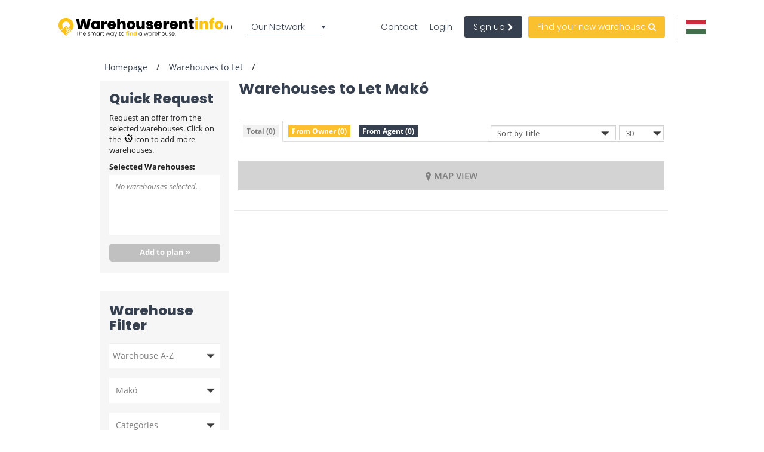

--- FILE ---
content_type: text/html; charset=utf-8
request_url: https://www.google.com/recaptcha/api2/anchor?ar=1&k=6LfShzgsAAAAAF0I0GVWhiRBYLiz5hlTdC8JuLLP&co=aHR0cHM6Ly93d3cud2FyZWhvdXNlcmVudGluZm8uaHU6NDQz&hl=en&v=PoyoqOPhxBO7pBk68S4YbpHZ&size=invisible&anchor-ms=20000&execute-ms=30000&cb=4svyki5qzqr
body_size: 48529
content:
<!DOCTYPE HTML><html dir="ltr" lang="en"><head><meta http-equiv="Content-Type" content="text/html; charset=UTF-8">
<meta http-equiv="X-UA-Compatible" content="IE=edge">
<title>reCAPTCHA</title>
<style type="text/css">
/* cyrillic-ext */
@font-face {
  font-family: 'Roboto';
  font-style: normal;
  font-weight: 400;
  font-stretch: 100%;
  src: url(//fonts.gstatic.com/s/roboto/v48/KFO7CnqEu92Fr1ME7kSn66aGLdTylUAMa3GUBHMdazTgWw.woff2) format('woff2');
  unicode-range: U+0460-052F, U+1C80-1C8A, U+20B4, U+2DE0-2DFF, U+A640-A69F, U+FE2E-FE2F;
}
/* cyrillic */
@font-face {
  font-family: 'Roboto';
  font-style: normal;
  font-weight: 400;
  font-stretch: 100%;
  src: url(//fonts.gstatic.com/s/roboto/v48/KFO7CnqEu92Fr1ME7kSn66aGLdTylUAMa3iUBHMdazTgWw.woff2) format('woff2');
  unicode-range: U+0301, U+0400-045F, U+0490-0491, U+04B0-04B1, U+2116;
}
/* greek-ext */
@font-face {
  font-family: 'Roboto';
  font-style: normal;
  font-weight: 400;
  font-stretch: 100%;
  src: url(//fonts.gstatic.com/s/roboto/v48/KFO7CnqEu92Fr1ME7kSn66aGLdTylUAMa3CUBHMdazTgWw.woff2) format('woff2');
  unicode-range: U+1F00-1FFF;
}
/* greek */
@font-face {
  font-family: 'Roboto';
  font-style: normal;
  font-weight: 400;
  font-stretch: 100%;
  src: url(//fonts.gstatic.com/s/roboto/v48/KFO7CnqEu92Fr1ME7kSn66aGLdTylUAMa3-UBHMdazTgWw.woff2) format('woff2');
  unicode-range: U+0370-0377, U+037A-037F, U+0384-038A, U+038C, U+038E-03A1, U+03A3-03FF;
}
/* math */
@font-face {
  font-family: 'Roboto';
  font-style: normal;
  font-weight: 400;
  font-stretch: 100%;
  src: url(//fonts.gstatic.com/s/roboto/v48/KFO7CnqEu92Fr1ME7kSn66aGLdTylUAMawCUBHMdazTgWw.woff2) format('woff2');
  unicode-range: U+0302-0303, U+0305, U+0307-0308, U+0310, U+0312, U+0315, U+031A, U+0326-0327, U+032C, U+032F-0330, U+0332-0333, U+0338, U+033A, U+0346, U+034D, U+0391-03A1, U+03A3-03A9, U+03B1-03C9, U+03D1, U+03D5-03D6, U+03F0-03F1, U+03F4-03F5, U+2016-2017, U+2034-2038, U+203C, U+2040, U+2043, U+2047, U+2050, U+2057, U+205F, U+2070-2071, U+2074-208E, U+2090-209C, U+20D0-20DC, U+20E1, U+20E5-20EF, U+2100-2112, U+2114-2115, U+2117-2121, U+2123-214F, U+2190, U+2192, U+2194-21AE, U+21B0-21E5, U+21F1-21F2, U+21F4-2211, U+2213-2214, U+2216-22FF, U+2308-230B, U+2310, U+2319, U+231C-2321, U+2336-237A, U+237C, U+2395, U+239B-23B7, U+23D0, U+23DC-23E1, U+2474-2475, U+25AF, U+25B3, U+25B7, U+25BD, U+25C1, U+25CA, U+25CC, U+25FB, U+266D-266F, U+27C0-27FF, U+2900-2AFF, U+2B0E-2B11, U+2B30-2B4C, U+2BFE, U+3030, U+FF5B, U+FF5D, U+1D400-1D7FF, U+1EE00-1EEFF;
}
/* symbols */
@font-face {
  font-family: 'Roboto';
  font-style: normal;
  font-weight: 400;
  font-stretch: 100%;
  src: url(//fonts.gstatic.com/s/roboto/v48/KFO7CnqEu92Fr1ME7kSn66aGLdTylUAMaxKUBHMdazTgWw.woff2) format('woff2');
  unicode-range: U+0001-000C, U+000E-001F, U+007F-009F, U+20DD-20E0, U+20E2-20E4, U+2150-218F, U+2190, U+2192, U+2194-2199, U+21AF, U+21E6-21F0, U+21F3, U+2218-2219, U+2299, U+22C4-22C6, U+2300-243F, U+2440-244A, U+2460-24FF, U+25A0-27BF, U+2800-28FF, U+2921-2922, U+2981, U+29BF, U+29EB, U+2B00-2BFF, U+4DC0-4DFF, U+FFF9-FFFB, U+10140-1018E, U+10190-1019C, U+101A0, U+101D0-101FD, U+102E0-102FB, U+10E60-10E7E, U+1D2C0-1D2D3, U+1D2E0-1D37F, U+1F000-1F0FF, U+1F100-1F1AD, U+1F1E6-1F1FF, U+1F30D-1F30F, U+1F315, U+1F31C, U+1F31E, U+1F320-1F32C, U+1F336, U+1F378, U+1F37D, U+1F382, U+1F393-1F39F, U+1F3A7-1F3A8, U+1F3AC-1F3AF, U+1F3C2, U+1F3C4-1F3C6, U+1F3CA-1F3CE, U+1F3D4-1F3E0, U+1F3ED, U+1F3F1-1F3F3, U+1F3F5-1F3F7, U+1F408, U+1F415, U+1F41F, U+1F426, U+1F43F, U+1F441-1F442, U+1F444, U+1F446-1F449, U+1F44C-1F44E, U+1F453, U+1F46A, U+1F47D, U+1F4A3, U+1F4B0, U+1F4B3, U+1F4B9, U+1F4BB, U+1F4BF, U+1F4C8-1F4CB, U+1F4D6, U+1F4DA, U+1F4DF, U+1F4E3-1F4E6, U+1F4EA-1F4ED, U+1F4F7, U+1F4F9-1F4FB, U+1F4FD-1F4FE, U+1F503, U+1F507-1F50B, U+1F50D, U+1F512-1F513, U+1F53E-1F54A, U+1F54F-1F5FA, U+1F610, U+1F650-1F67F, U+1F687, U+1F68D, U+1F691, U+1F694, U+1F698, U+1F6AD, U+1F6B2, U+1F6B9-1F6BA, U+1F6BC, U+1F6C6-1F6CF, U+1F6D3-1F6D7, U+1F6E0-1F6EA, U+1F6F0-1F6F3, U+1F6F7-1F6FC, U+1F700-1F7FF, U+1F800-1F80B, U+1F810-1F847, U+1F850-1F859, U+1F860-1F887, U+1F890-1F8AD, U+1F8B0-1F8BB, U+1F8C0-1F8C1, U+1F900-1F90B, U+1F93B, U+1F946, U+1F984, U+1F996, U+1F9E9, U+1FA00-1FA6F, U+1FA70-1FA7C, U+1FA80-1FA89, U+1FA8F-1FAC6, U+1FACE-1FADC, U+1FADF-1FAE9, U+1FAF0-1FAF8, U+1FB00-1FBFF;
}
/* vietnamese */
@font-face {
  font-family: 'Roboto';
  font-style: normal;
  font-weight: 400;
  font-stretch: 100%;
  src: url(//fonts.gstatic.com/s/roboto/v48/KFO7CnqEu92Fr1ME7kSn66aGLdTylUAMa3OUBHMdazTgWw.woff2) format('woff2');
  unicode-range: U+0102-0103, U+0110-0111, U+0128-0129, U+0168-0169, U+01A0-01A1, U+01AF-01B0, U+0300-0301, U+0303-0304, U+0308-0309, U+0323, U+0329, U+1EA0-1EF9, U+20AB;
}
/* latin-ext */
@font-face {
  font-family: 'Roboto';
  font-style: normal;
  font-weight: 400;
  font-stretch: 100%;
  src: url(//fonts.gstatic.com/s/roboto/v48/KFO7CnqEu92Fr1ME7kSn66aGLdTylUAMa3KUBHMdazTgWw.woff2) format('woff2');
  unicode-range: U+0100-02BA, U+02BD-02C5, U+02C7-02CC, U+02CE-02D7, U+02DD-02FF, U+0304, U+0308, U+0329, U+1D00-1DBF, U+1E00-1E9F, U+1EF2-1EFF, U+2020, U+20A0-20AB, U+20AD-20C0, U+2113, U+2C60-2C7F, U+A720-A7FF;
}
/* latin */
@font-face {
  font-family: 'Roboto';
  font-style: normal;
  font-weight: 400;
  font-stretch: 100%;
  src: url(//fonts.gstatic.com/s/roboto/v48/KFO7CnqEu92Fr1ME7kSn66aGLdTylUAMa3yUBHMdazQ.woff2) format('woff2');
  unicode-range: U+0000-00FF, U+0131, U+0152-0153, U+02BB-02BC, U+02C6, U+02DA, U+02DC, U+0304, U+0308, U+0329, U+2000-206F, U+20AC, U+2122, U+2191, U+2193, U+2212, U+2215, U+FEFF, U+FFFD;
}
/* cyrillic-ext */
@font-face {
  font-family: 'Roboto';
  font-style: normal;
  font-weight: 500;
  font-stretch: 100%;
  src: url(//fonts.gstatic.com/s/roboto/v48/KFO7CnqEu92Fr1ME7kSn66aGLdTylUAMa3GUBHMdazTgWw.woff2) format('woff2');
  unicode-range: U+0460-052F, U+1C80-1C8A, U+20B4, U+2DE0-2DFF, U+A640-A69F, U+FE2E-FE2F;
}
/* cyrillic */
@font-face {
  font-family: 'Roboto';
  font-style: normal;
  font-weight: 500;
  font-stretch: 100%;
  src: url(//fonts.gstatic.com/s/roboto/v48/KFO7CnqEu92Fr1ME7kSn66aGLdTylUAMa3iUBHMdazTgWw.woff2) format('woff2');
  unicode-range: U+0301, U+0400-045F, U+0490-0491, U+04B0-04B1, U+2116;
}
/* greek-ext */
@font-face {
  font-family: 'Roboto';
  font-style: normal;
  font-weight: 500;
  font-stretch: 100%;
  src: url(//fonts.gstatic.com/s/roboto/v48/KFO7CnqEu92Fr1ME7kSn66aGLdTylUAMa3CUBHMdazTgWw.woff2) format('woff2');
  unicode-range: U+1F00-1FFF;
}
/* greek */
@font-face {
  font-family: 'Roboto';
  font-style: normal;
  font-weight: 500;
  font-stretch: 100%;
  src: url(//fonts.gstatic.com/s/roboto/v48/KFO7CnqEu92Fr1ME7kSn66aGLdTylUAMa3-UBHMdazTgWw.woff2) format('woff2');
  unicode-range: U+0370-0377, U+037A-037F, U+0384-038A, U+038C, U+038E-03A1, U+03A3-03FF;
}
/* math */
@font-face {
  font-family: 'Roboto';
  font-style: normal;
  font-weight: 500;
  font-stretch: 100%;
  src: url(//fonts.gstatic.com/s/roboto/v48/KFO7CnqEu92Fr1ME7kSn66aGLdTylUAMawCUBHMdazTgWw.woff2) format('woff2');
  unicode-range: U+0302-0303, U+0305, U+0307-0308, U+0310, U+0312, U+0315, U+031A, U+0326-0327, U+032C, U+032F-0330, U+0332-0333, U+0338, U+033A, U+0346, U+034D, U+0391-03A1, U+03A3-03A9, U+03B1-03C9, U+03D1, U+03D5-03D6, U+03F0-03F1, U+03F4-03F5, U+2016-2017, U+2034-2038, U+203C, U+2040, U+2043, U+2047, U+2050, U+2057, U+205F, U+2070-2071, U+2074-208E, U+2090-209C, U+20D0-20DC, U+20E1, U+20E5-20EF, U+2100-2112, U+2114-2115, U+2117-2121, U+2123-214F, U+2190, U+2192, U+2194-21AE, U+21B0-21E5, U+21F1-21F2, U+21F4-2211, U+2213-2214, U+2216-22FF, U+2308-230B, U+2310, U+2319, U+231C-2321, U+2336-237A, U+237C, U+2395, U+239B-23B7, U+23D0, U+23DC-23E1, U+2474-2475, U+25AF, U+25B3, U+25B7, U+25BD, U+25C1, U+25CA, U+25CC, U+25FB, U+266D-266F, U+27C0-27FF, U+2900-2AFF, U+2B0E-2B11, U+2B30-2B4C, U+2BFE, U+3030, U+FF5B, U+FF5D, U+1D400-1D7FF, U+1EE00-1EEFF;
}
/* symbols */
@font-face {
  font-family: 'Roboto';
  font-style: normal;
  font-weight: 500;
  font-stretch: 100%;
  src: url(//fonts.gstatic.com/s/roboto/v48/KFO7CnqEu92Fr1ME7kSn66aGLdTylUAMaxKUBHMdazTgWw.woff2) format('woff2');
  unicode-range: U+0001-000C, U+000E-001F, U+007F-009F, U+20DD-20E0, U+20E2-20E4, U+2150-218F, U+2190, U+2192, U+2194-2199, U+21AF, U+21E6-21F0, U+21F3, U+2218-2219, U+2299, U+22C4-22C6, U+2300-243F, U+2440-244A, U+2460-24FF, U+25A0-27BF, U+2800-28FF, U+2921-2922, U+2981, U+29BF, U+29EB, U+2B00-2BFF, U+4DC0-4DFF, U+FFF9-FFFB, U+10140-1018E, U+10190-1019C, U+101A0, U+101D0-101FD, U+102E0-102FB, U+10E60-10E7E, U+1D2C0-1D2D3, U+1D2E0-1D37F, U+1F000-1F0FF, U+1F100-1F1AD, U+1F1E6-1F1FF, U+1F30D-1F30F, U+1F315, U+1F31C, U+1F31E, U+1F320-1F32C, U+1F336, U+1F378, U+1F37D, U+1F382, U+1F393-1F39F, U+1F3A7-1F3A8, U+1F3AC-1F3AF, U+1F3C2, U+1F3C4-1F3C6, U+1F3CA-1F3CE, U+1F3D4-1F3E0, U+1F3ED, U+1F3F1-1F3F3, U+1F3F5-1F3F7, U+1F408, U+1F415, U+1F41F, U+1F426, U+1F43F, U+1F441-1F442, U+1F444, U+1F446-1F449, U+1F44C-1F44E, U+1F453, U+1F46A, U+1F47D, U+1F4A3, U+1F4B0, U+1F4B3, U+1F4B9, U+1F4BB, U+1F4BF, U+1F4C8-1F4CB, U+1F4D6, U+1F4DA, U+1F4DF, U+1F4E3-1F4E6, U+1F4EA-1F4ED, U+1F4F7, U+1F4F9-1F4FB, U+1F4FD-1F4FE, U+1F503, U+1F507-1F50B, U+1F50D, U+1F512-1F513, U+1F53E-1F54A, U+1F54F-1F5FA, U+1F610, U+1F650-1F67F, U+1F687, U+1F68D, U+1F691, U+1F694, U+1F698, U+1F6AD, U+1F6B2, U+1F6B9-1F6BA, U+1F6BC, U+1F6C6-1F6CF, U+1F6D3-1F6D7, U+1F6E0-1F6EA, U+1F6F0-1F6F3, U+1F6F7-1F6FC, U+1F700-1F7FF, U+1F800-1F80B, U+1F810-1F847, U+1F850-1F859, U+1F860-1F887, U+1F890-1F8AD, U+1F8B0-1F8BB, U+1F8C0-1F8C1, U+1F900-1F90B, U+1F93B, U+1F946, U+1F984, U+1F996, U+1F9E9, U+1FA00-1FA6F, U+1FA70-1FA7C, U+1FA80-1FA89, U+1FA8F-1FAC6, U+1FACE-1FADC, U+1FADF-1FAE9, U+1FAF0-1FAF8, U+1FB00-1FBFF;
}
/* vietnamese */
@font-face {
  font-family: 'Roboto';
  font-style: normal;
  font-weight: 500;
  font-stretch: 100%;
  src: url(//fonts.gstatic.com/s/roboto/v48/KFO7CnqEu92Fr1ME7kSn66aGLdTylUAMa3OUBHMdazTgWw.woff2) format('woff2');
  unicode-range: U+0102-0103, U+0110-0111, U+0128-0129, U+0168-0169, U+01A0-01A1, U+01AF-01B0, U+0300-0301, U+0303-0304, U+0308-0309, U+0323, U+0329, U+1EA0-1EF9, U+20AB;
}
/* latin-ext */
@font-face {
  font-family: 'Roboto';
  font-style: normal;
  font-weight: 500;
  font-stretch: 100%;
  src: url(//fonts.gstatic.com/s/roboto/v48/KFO7CnqEu92Fr1ME7kSn66aGLdTylUAMa3KUBHMdazTgWw.woff2) format('woff2');
  unicode-range: U+0100-02BA, U+02BD-02C5, U+02C7-02CC, U+02CE-02D7, U+02DD-02FF, U+0304, U+0308, U+0329, U+1D00-1DBF, U+1E00-1E9F, U+1EF2-1EFF, U+2020, U+20A0-20AB, U+20AD-20C0, U+2113, U+2C60-2C7F, U+A720-A7FF;
}
/* latin */
@font-face {
  font-family: 'Roboto';
  font-style: normal;
  font-weight: 500;
  font-stretch: 100%;
  src: url(//fonts.gstatic.com/s/roboto/v48/KFO7CnqEu92Fr1ME7kSn66aGLdTylUAMa3yUBHMdazQ.woff2) format('woff2');
  unicode-range: U+0000-00FF, U+0131, U+0152-0153, U+02BB-02BC, U+02C6, U+02DA, U+02DC, U+0304, U+0308, U+0329, U+2000-206F, U+20AC, U+2122, U+2191, U+2193, U+2212, U+2215, U+FEFF, U+FFFD;
}
/* cyrillic-ext */
@font-face {
  font-family: 'Roboto';
  font-style: normal;
  font-weight: 900;
  font-stretch: 100%;
  src: url(//fonts.gstatic.com/s/roboto/v48/KFO7CnqEu92Fr1ME7kSn66aGLdTylUAMa3GUBHMdazTgWw.woff2) format('woff2');
  unicode-range: U+0460-052F, U+1C80-1C8A, U+20B4, U+2DE0-2DFF, U+A640-A69F, U+FE2E-FE2F;
}
/* cyrillic */
@font-face {
  font-family: 'Roboto';
  font-style: normal;
  font-weight: 900;
  font-stretch: 100%;
  src: url(//fonts.gstatic.com/s/roboto/v48/KFO7CnqEu92Fr1ME7kSn66aGLdTylUAMa3iUBHMdazTgWw.woff2) format('woff2');
  unicode-range: U+0301, U+0400-045F, U+0490-0491, U+04B0-04B1, U+2116;
}
/* greek-ext */
@font-face {
  font-family: 'Roboto';
  font-style: normal;
  font-weight: 900;
  font-stretch: 100%;
  src: url(//fonts.gstatic.com/s/roboto/v48/KFO7CnqEu92Fr1ME7kSn66aGLdTylUAMa3CUBHMdazTgWw.woff2) format('woff2');
  unicode-range: U+1F00-1FFF;
}
/* greek */
@font-face {
  font-family: 'Roboto';
  font-style: normal;
  font-weight: 900;
  font-stretch: 100%;
  src: url(//fonts.gstatic.com/s/roboto/v48/KFO7CnqEu92Fr1ME7kSn66aGLdTylUAMa3-UBHMdazTgWw.woff2) format('woff2');
  unicode-range: U+0370-0377, U+037A-037F, U+0384-038A, U+038C, U+038E-03A1, U+03A3-03FF;
}
/* math */
@font-face {
  font-family: 'Roboto';
  font-style: normal;
  font-weight: 900;
  font-stretch: 100%;
  src: url(//fonts.gstatic.com/s/roboto/v48/KFO7CnqEu92Fr1ME7kSn66aGLdTylUAMawCUBHMdazTgWw.woff2) format('woff2');
  unicode-range: U+0302-0303, U+0305, U+0307-0308, U+0310, U+0312, U+0315, U+031A, U+0326-0327, U+032C, U+032F-0330, U+0332-0333, U+0338, U+033A, U+0346, U+034D, U+0391-03A1, U+03A3-03A9, U+03B1-03C9, U+03D1, U+03D5-03D6, U+03F0-03F1, U+03F4-03F5, U+2016-2017, U+2034-2038, U+203C, U+2040, U+2043, U+2047, U+2050, U+2057, U+205F, U+2070-2071, U+2074-208E, U+2090-209C, U+20D0-20DC, U+20E1, U+20E5-20EF, U+2100-2112, U+2114-2115, U+2117-2121, U+2123-214F, U+2190, U+2192, U+2194-21AE, U+21B0-21E5, U+21F1-21F2, U+21F4-2211, U+2213-2214, U+2216-22FF, U+2308-230B, U+2310, U+2319, U+231C-2321, U+2336-237A, U+237C, U+2395, U+239B-23B7, U+23D0, U+23DC-23E1, U+2474-2475, U+25AF, U+25B3, U+25B7, U+25BD, U+25C1, U+25CA, U+25CC, U+25FB, U+266D-266F, U+27C0-27FF, U+2900-2AFF, U+2B0E-2B11, U+2B30-2B4C, U+2BFE, U+3030, U+FF5B, U+FF5D, U+1D400-1D7FF, U+1EE00-1EEFF;
}
/* symbols */
@font-face {
  font-family: 'Roboto';
  font-style: normal;
  font-weight: 900;
  font-stretch: 100%;
  src: url(//fonts.gstatic.com/s/roboto/v48/KFO7CnqEu92Fr1ME7kSn66aGLdTylUAMaxKUBHMdazTgWw.woff2) format('woff2');
  unicode-range: U+0001-000C, U+000E-001F, U+007F-009F, U+20DD-20E0, U+20E2-20E4, U+2150-218F, U+2190, U+2192, U+2194-2199, U+21AF, U+21E6-21F0, U+21F3, U+2218-2219, U+2299, U+22C4-22C6, U+2300-243F, U+2440-244A, U+2460-24FF, U+25A0-27BF, U+2800-28FF, U+2921-2922, U+2981, U+29BF, U+29EB, U+2B00-2BFF, U+4DC0-4DFF, U+FFF9-FFFB, U+10140-1018E, U+10190-1019C, U+101A0, U+101D0-101FD, U+102E0-102FB, U+10E60-10E7E, U+1D2C0-1D2D3, U+1D2E0-1D37F, U+1F000-1F0FF, U+1F100-1F1AD, U+1F1E6-1F1FF, U+1F30D-1F30F, U+1F315, U+1F31C, U+1F31E, U+1F320-1F32C, U+1F336, U+1F378, U+1F37D, U+1F382, U+1F393-1F39F, U+1F3A7-1F3A8, U+1F3AC-1F3AF, U+1F3C2, U+1F3C4-1F3C6, U+1F3CA-1F3CE, U+1F3D4-1F3E0, U+1F3ED, U+1F3F1-1F3F3, U+1F3F5-1F3F7, U+1F408, U+1F415, U+1F41F, U+1F426, U+1F43F, U+1F441-1F442, U+1F444, U+1F446-1F449, U+1F44C-1F44E, U+1F453, U+1F46A, U+1F47D, U+1F4A3, U+1F4B0, U+1F4B3, U+1F4B9, U+1F4BB, U+1F4BF, U+1F4C8-1F4CB, U+1F4D6, U+1F4DA, U+1F4DF, U+1F4E3-1F4E6, U+1F4EA-1F4ED, U+1F4F7, U+1F4F9-1F4FB, U+1F4FD-1F4FE, U+1F503, U+1F507-1F50B, U+1F50D, U+1F512-1F513, U+1F53E-1F54A, U+1F54F-1F5FA, U+1F610, U+1F650-1F67F, U+1F687, U+1F68D, U+1F691, U+1F694, U+1F698, U+1F6AD, U+1F6B2, U+1F6B9-1F6BA, U+1F6BC, U+1F6C6-1F6CF, U+1F6D3-1F6D7, U+1F6E0-1F6EA, U+1F6F0-1F6F3, U+1F6F7-1F6FC, U+1F700-1F7FF, U+1F800-1F80B, U+1F810-1F847, U+1F850-1F859, U+1F860-1F887, U+1F890-1F8AD, U+1F8B0-1F8BB, U+1F8C0-1F8C1, U+1F900-1F90B, U+1F93B, U+1F946, U+1F984, U+1F996, U+1F9E9, U+1FA00-1FA6F, U+1FA70-1FA7C, U+1FA80-1FA89, U+1FA8F-1FAC6, U+1FACE-1FADC, U+1FADF-1FAE9, U+1FAF0-1FAF8, U+1FB00-1FBFF;
}
/* vietnamese */
@font-face {
  font-family: 'Roboto';
  font-style: normal;
  font-weight: 900;
  font-stretch: 100%;
  src: url(//fonts.gstatic.com/s/roboto/v48/KFO7CnqEu92Fr1ME7kSn66aGLdTylUAMa3OUBHMdazTgWw.woff2) format('woff2');
  unicode-range: U+0102-0103, U+0110-0111, U+0128-0129, U+0168-0169, U+01A0-01A1, U+01AF-01B0, U+0300-0301, U+0303-0304, U+0308-0309, U+0323, U+0329, U+1EA0-1EF9, U+20AB;
}
/* latin-ext */
@font-face {
  font-family: 'Roboto';
  font-style: normal;
  font-weight: 900;
  font-stretch: 100%;
  src: url(//fonts.gstatic.com/s/roboto/v48/KFO7CnqEu92Fr1ME7kSn66aGLdTylUAMa3KUBHMdazTgWw.woff2) format('woff2');
  unicode-range: U+0100-02BA, U+02BD-02C5, U+02C7-02CC, U+02CE-02D7, U+02DD-02FF, U+0304, U+0308, U+0329, U+1D00-1DBF, U+1E00-1E9F, U+1EF2-1EFF, U+2020, U+20A0-20AB, U+20AD-20C0, U+2113, U+2C60-2C7F, U+A720-A7FF;
}
/* latin */
@font-face {
  font-family: 'Roboto';
  font-style: normal;
  font-weight: 900;
  font-stretch: 100%;
  src: url(//fonts.gstatic.com/s/roboto/v48/KFO7CnqEu92Fr1ME7kSn66aGLdTylUAMa3yUBHMdazQ.woff2) format('woff2');
  unicode-range: U+0000-00FF, U+0131, U+0152-0153, U+02BB-02BC, U+02C6, U+02DA, U+02DC, U+0304, U+0308, U+0329, U+2000-206F, U+20AC, U+2122, U+2191, U+2193, U+2212, U+2215, U+FEFF, U+FFFD;
}

</style>
<link rel="stylesheet" type="text/css" href="https://www.gstatic.com/recaptcha/releases/PoyoqOPhxBO7pBk68S4YbpHZ/styles__ltr.css">
<script nonce="tFQXBskBSrksAh4mQMeqVw" type="text/javascript">window['__recaptcha_api'] = 'https://www.google.com/recaptcha/api2/';</script>
<script type="text/javascript" src="https://www.gstatic.com/recaptcha/releases/PoyoqOPhxBO7pBk68S4YbpHZ/recaptcha__en.js" nonce="tFQXBskBSrksAh4mQMeqVw">
      
    </script></head>
<body><div id="rc-anchor-alert" class="rc-anchor-alert"></div>
<input type="hidden" id="recaptcha-token" value="[base64]">
<script type="text/javascript" nonce="tFQXBskBSrksAh4mQMeqVw">
      recaptcha.anchor.Main.init("[\x22ainput\x22,[\x22bgdata\x22,\x22\x22,\[base64]/[base64]/[base64]/ZyhXLGgpOnEoW04sMjEsbF0sVywwKSxoKSxmYWxzZSxmYWxzZSl9Y2F0Y2goayl7RygzNTgsVyk/[base64]/[base64]/[base64]/[base64]/[base64]/[base64]/[base64]/bmV3IEJbT10oRFswXSk6dz09Mj9uZXcgQltPXShEWzBdLERbMV0pOnc9PTM/bmV3IEJbT10oRFswXSxEWzFdLERbMl0pOnc9PTQ/[base64]/[base64]/[base64]/[base64]/[base64]\\u003d\x22,\[base64]\x22,\[base64]/WmjChx11esKoKMKgw71dHx7ClMOuJiNxUT9nXDJ4EsO1MUbDtS/DunoVwobDmE5yw5tSwpPCinvDnhFHFWjDksOKWG7Dr2cdw43DvQbCmcOTasKXLQpZw4rDgkLCmHVAwrfCncOVNsODNcONwpbDr8ODaFFNClLCt8OnOQ/Dq8KRMMKUS8KaRhnCuFBbwqbDgC/Cu1rDojQjwp3Dk8KUwpvDll5YTcOcw6wvCRIfwot3w7I0D8Ojw703woMwPm9xwrdHesKQw6nDnMODw6YMEsOKw7vDhMOOwqotLgHCs8KrR8KLcj/DugsYwqfDkxXCowZiwpLClcKWBMKPGi3CpMKtwpUSH8Oxw7HDhQskwrcUG8OzUsOlw4DDi8OGOMK9wpBABMOKAMOZHVxIwpbDrTfDhiTDvgrCr2PCuBpzYGQxTFN7wp/DiMOOwr1xRMKgbsK0w6jDgXzCtcKzwrMlE8KVYF9ww4c9w4g9D8OsKhA+w7MiHsKjV8O3agfCnGpGbMOxI1XDnClKB8OmdMOlwrZ2CsOwWMOWcMOJw4sJTAAcaiXCpEfCjivCv0RBE1PDhMKGwqnDs8OmFAvCtATCucOAw7zDiDrDg8Obw5l/ZQ/Co1d0OHnCucKUeldyw6LCpMKqaFFgdMK/UGHDuMKiXGvDhcKdw6x1CV1HHsOvLcKNHC55L1bDpW7Cgiouw5XDkMKBwqF8Sw7CunxCGsKpw4TCrzzCrnjCmsKJQcK8wqoROcKTJ3xww6J/DsOOEwNqwrvDlXQ+cUxGw7/Dg3Y+wowfw4kAdHgmTsKvw55zw51ibsKtw4YRFcKDHMKzOQTDsMOSVCdSw6nCuMOzYA8iIyzDucOSw557BQ8Rw4oewqXDkMK/e8OZw48rw4XDtHPDl8KnwqTDt8OhVMOKdMOjw4zDucKJVsK1WcKowrTDjA/DnHnCo3xFDSfDhMO1wqnDngXCmsOJwoJ5w5HCiUI+w6DDpAc1bsKlc17DjVrDnx3DvibCm8KZw6c+TcKhXcO4HcKmLcObwovChsK/[base64]/[base64]/DsUPDlEAfIsKuw7QzwqVvwopJRnHCjMOCfVUNE8K0fG4YwpBcRFHChcK1wq8zQsOlwqUUwrbDrcKdw4ASw5PCjyLCqsKxwpsMwpPDosKkwqR0wok/[base64]/Do8OJwrktfXvDrsKrYD5wwq19woQQw6nDn8KrTwVswp7CnsKpw7wybnnDusOVw6HCmEpPw4zDksK8GRl2d8ODM8O0w6HDthHDisO0wrHCg8OBBMOUe8K/EsOow77CqUfDhkhDwonCjmBRcg1fw6N6T1x6wojCrnbCqsK6CcO9KMOLf8Oqw7bCiMO/QMKswpbCjsOsPcOcw6/DnsKCfz3DgTTCv37DiQ5+aQsHwrjCsy7CuMOpw7PClcOuwohDG8KJw7FAOi9DwpVuw5hMwpDDmkVUwqrCug4TMcO+wpfCisK3VFzClsOSMMOBD8K7Zj8eQFXDscKed8KKwqxNw4XCvyc2wogYw7/Cv8KyZk1GTjEswoDDny7CkVjCmlTDqcOxG8KWw4zDoADDgcK2fj7DrxxIw44xb8KywpPDtMOjNcO0worCisKdOVvCrmnCtBPCkkjDgiwGw6UoQsOVbcKiw6cAccKbwqLCj8KYw5otU1zDgMORMFxnAsOzXcOPfQnCrWvCgMO/w6AnHGTCpidLwqQ+E8OUWE9TwrvCh8OwBcKCwpLCrC98IsKpWlo7e8KdTRbDuMK1UVbDhcKNwoZjZsK3w7/[base64]/Cr34cwqwnw4cHMcKvwpDCtMOWw5pbwqQiG3tGEkzDksKXZxnCnMO4X8Kfew/CrcKpw4vDicOsPcOkwqUkYlU3w7TDh8OqZ3/CmcO5w5TCk8O6wrgUEcKCO2ErYR9WNsOiKcKnQ8OwBR3ClTPCu8K/[base64]/[base64]/[base64]/DvMO+OsOzDQrCnBk3w5vCqkjCi8OXw4/CuXxhGjnCvsKtw6NMfMKWwo8bwobDsjTDhxoVwplFw7o4wqjDlChkw6NUO8KWIwJHUS7DhcOlfjDCr8OMwrxxwqVUw7PCp8OUwqMvVcO3w5gDdRnDgMKzwqwRwr04V8OswppECcKxwp7Dn3vDjGzDtsOJwpV/JG51w6glAsK2LWwhwr4QHsOwwr7ConpGC8KrbcKPUsKqP8OfKQbDsFnClcKsfMKrIUBow7xiISTCvcKxwrAqDcKHMsKmw4nDgwLCoyLDqwReKsKjO8KLwrPDkX/ClwR4dibDhRM6w7tuw7xgw67DsmXDmsOeNxPDl8OMwo8YH8Kxw7TDm2nCvMOOwp4Kw4tVRsKuOsKAGsKBfcK7PMO7dETClmjChcOlw43DjAzCiRkTw6gIK1zDg8Kzw5LDmcO6dlPDg0LDp8KWw6rCnnd5fcOvwohfw5DCggfDksKWw7oPwq1sKFTDv05/Si3CmcOXccOWIsKVwpvDkDgIacOIwod0w6DCm3dkZMK/woFhwpTDjcK8wqhswoNcYBRhwph3NAjCvMO8wpYTwrPCuTscwqlASyFkA2bCjkw+worDgcK8QMK+CsOecT/CosKkw4nDrsO+w7pEwp90PizCiWTDjBJ0wpTDlXl7c2rDsn9CXwVuw4nDmcOsw7RRw53Dk8OODcOfFsKdJ8KLO21zwoXDhhjCnRLDv1vCsUDCpcKNfsOMUi4yAE9Ua8Oxw6V6w6Ric8KmwoHDtkFnIRgNw6HCtzcJPh/CpjInwo/CoQIYI8KLdcKLwrPDr2BpwoMWw6HCncKCwoLCjiU1w5xXw4lHwqfDpV5yw6sBQwIcwqsvOMO3w47Dk3Erw70iHsOVwrzClsOOwojDplYnciUrDijDnMKOQyrCqQZ4bsKhB8O+w5Qiw73DscO0Ck48R8KGWMOFRcOswpcNwr/DvMOVJcK0LMONw4RvXCJPw5ogw6dLej0rDVDCq8O8SG7DjMK0wrHCjQ3DnsKLwrDDtFM5chkPw6nDsMOtHjgGwqJOLjJ/ACLCi1Z8wrDCrcOyLWc3XGtVw67Cuy3CsDrCkMK5w5/DpV1vw5NBw40CLMOsw5bCgExmwrsuMGdhw5YZLsOpBg7DqR4xw7c0w5TCq355HDhcwrAmAMOLH2ZGNcKZQMOsN09JwrLCoMK5wr9ODlPCkwHCpUDDgm9gNUrCtHTDkMOjKcOuwo1mbz0Rw4tkGAPCphpVbA8OHh9LGSMrwqJFw6pAw4lALcK2EcKqU3/CtxRMMHfCgsOcwpjCjsOiwrNCLcOWOkPCtXLDhU9VwpxNX8OvYC5sw6pYwpPDn8OUwr18LWE9w4c2bXPDn8KuBAFiWg1rb0tjQi93wr9WwrHCrwkTw50Nw4MBwogAw7o0w7I6wrsWwozDhSLCoDMSw5/[base64]/Dg8KKEVodGynClsKWZC3DtMO/[base64]/CnVvCvWLDkFE2LyLCl8Kuw5d3dcKFCipVw69Qw5cXwrzCsC0lGsOlw6HDksK2w6TDhMK1OsKUF8OPGsO2QcOwBMKbw7HDkcOwQsK6Q3J3wr/[base64]/CicK2NWDCtMOVEhUzFSEVw5nClcKAXcKDDWrCrsOkEyZHehhaw6FIecOTwpjCn8OSw5hhR8OkY2YwwqTDnHhdSsOowpzCjGp9ajZJw53DvcO1IMOFw6vCnSFbBMKwbw/DtmzDpR0Mw6kzTMOTTMOtwrrCjjnDmwpEKMKtw7M6csOywrvDscKowq4/[base64]/ClMOEeAvClcKMwo7DncKewpAFQWM+wrDCiMKQwoJWIcOUwr3DscK0MsO4w5fCr8K/w7DCghAMbcKZwrZbwqVjeMO6w5rCkcOMIXfCqcO0US3CpcK2AzfCp8K5wqrCtW3DvRrCrcOSwohEw6PClcOFKWfDsw3CsWbDm8OswqLDlEjDv2MTw4MbA8O6G8OSwrrDoH/DhELDpQXDkxJ0JFwMwrMrwobCmwNtR8OpKcOAw7ZAZWQAwrtGb17DmXLDvcOfwr3CksKVw7U1w5JEwo9/LcO3wqQkw7PDq8KDw7BYw4XChcKEBcOyV8OSXcOaHgR4wro/[base64]/CpRd9NcKmZsKxeMKBUsKDw55lQsKwbFBgwoNhGMKBw5rDqAgCG2khdkZgw5XDvsK3wqEyXcOBBTwWWTd4csKTIgtcMx9QCAR0wqcxQsOXw5QgwrvCs8OMwqNhVg1KP8KGw4V6wqXCqcORQsOmRcONw5/Ck8K4OlYfwqnCt8KnDcKhRMKmwp7Cs8OCw4xPSHYTa8O+dTlxGXQTw73CrMKXUkh1amJNccOnwpcTw69yw75twoMxw4/Cp2IIIMOjw58uX8OUwr7DgDQVw4vCl3jCt8KUam7CrcO2ZTcawqpWw7Z8w4ZmX8K2V8OVDnPCgcOtGcK4TwwweMOTwoQcw659O8OGSXsbwpvCvCgOFMK0IH/ChVXCpMKpw7PCk19hYMKVW8KBdxDDv8OgGArCkcOHWUDCn8KzZDrDk8OdAFjCpBHDuFnCvCvDs1/DlBMXw6XCisOZQ8Kbw5AdwpY+wpPCusKvSidtf3BfwpXCl8Odw40kwpbDpD7CoDp2X2LCu8OAVjDDqsOONQbCqsOGHBHDoGzCq8OHCzvCtF3DqsKmwoxGccOWHg9pw6RVwobCgsK/w782PQw4w5PDi8KsBcORwrTDucO4wrh5wp8zFSJBZi/DgMK8aUjDo8OBwq7CpGTCpx3CisKHD8Kgw6dQwoXCqVZFZ1kHw5jCtRXDqMOyw6HDiERUwrU9w5l/acOKwqbCtsObA8Omwpkjw61Sw6JSXm8rNDXCvGjDkknDr8KkPsKsBCgVwq9fNsO0eihbw6PCv8KjRm/DtcKwGWYbccKSTcO9EU7DsEEZw4ZpbE/DigQFGETCu8KQNMO/w4PDkH8pw5xGw71LwrHDgRM/wp7DrMOHw7Zlwp3DocOBw6I1e8ODwobDmiAXf8KMKcOeHTs9w5dwdD3Dk8KfYsKxwqRIY8OSVWfDlBDCkMKkwoPCscOvwr4xDMKfTcKpwqTDqsKaw69Ow4HDpArCicKvwrtoahtIIDITwpTDr8KlMcOcHsKBai7DhwDDuMKIwqItwqkeKcOYDBB9w4XCoMK3BlRjbD/[base64]/Dm8OfwrlIMDLCu8OTJVklCsOgw6s5w6vDgcOLw5rDiVPDhsKMwovCocKnwr1Rf8KPC3rDkcKlWsKyQcOUw5DDnBNWwotvw4AhaMKwVAnClMK3wr/Cm1/[base64]/[base64]/DkyjDmcOmwoHCkXBbYcOtwqU2J8KdwojCgVp2J1DDu1Alw7rDm8KRw7MAWznCiwFkw5zChFUYOm7DlmJ0Y8Kww71FL8OzRRFZw5jCnMKTw7vDo8OGw7fDqHHDlsOEwoDCklbDmsOlw4bCqMKAw4VZPgLDgMK9w5/DisOIIwgyFGDDjMOFw6UZcsOZWsOww6puQMKgw5NBwpvCgsO+w7fDr8OBwo3CpV/Dgz/Ct3LDqcOUccKrScOCdcODwpfDssOvDFrCpk9LwrYlwp41w6rChsKVwo0swr/Co1ttclwFw7k1w5HDqiXCkHlRwoPCpi0rIwXDnlVYwrnCqRXDlcO3Hz9sBcKlw6zCrsKgw48oMcKbwrbCljTCpD3DiV4gw75baUE8w5tlwqgDw4kjDMOuaD/Dg8OsUQ/[base64]/[base64]/w4YBwoNFw6sVw5IaCcKOw6PCvihwF8KTPMO/w5PDisORFz7Cv03CqcO9GsKNWkHCu8OHwr7Di8OHX1bDjUAywpwQw5LChHlMwol2b1nDksKPLsO/wqjCrBYGwogiGTrCpHjCthNYYMOYC0PDogPDphTDssKpbcO7LELDqcKRHz8Ga8OWTWXCgsK9YsO1RsObwq1FSAPDq8KCAsOEKMOgwqnCq8KtwpbDrWvDg1wcHsOIYn/DncKPwqMMwpbCksKewqbCnAUAw4A+wqPCqVzDpxNVBTJJF8ORw53DmcOWL8K0TsOmYcOrahp+UURFA8KVwodBWTrDjcKawrvCpFU1w6rDqHlWMcKaawfDu8K7w7PDlcOMWVhjO8OeVXDDqi8Pw6DDgsOQEcOvwo/[base64]/CpMO8wrxTwokNITfDt251wqE5wpnDs0jDvMKDw7BoAU7DhAPCocKuLsKYw6l2w6lGD8OQw7nCmHLCugfDi8OsdcKdaC/DhEQKMMOgZD5Fw7rDqcOPSizCrsK1woJnHzfDp8KYw5bDvcOWw7xNAnrCmSTCvMKLGWJsDcOHQMKJw6zDs8OvKA4fw5sBw5LCrcOlTsKZdMKNwpcmZSXDsm05csOjw61Lw7/[base64]/DtsKBS0tKCsKFwozCrsOOUyTDtm3CpMKbf1zCqMKbD8O9w6TDtibDpcKpw57Cg1Ijw7QBw6DDk8OtwpnCtjZwIWTCjQXDusKTOcKGFFBCAiYfXsKWw5R+wpXCpk8Pw6Zzwrx0Mw5Rw7guBh3Cjz/[base64]/CqAfCn8O2Dx0EJ8K5w53CuicBIyPCgmfDiwsRw4vDsMKdOQnDgjRtBMOswq/DmnfDscOkw4NNwo1NDUQOP291w5vCj8KTwrpKHWfDpz7DnsO0w6TDmi3Ds8OVEgzDlcK7GcK8TsKRwozCgg7Cs8K9w4/CqkLDp8Oyw5rDu8ORwq4Qw6wPV8Kubw3CvsOAwobCuWHCv8KZwrvDvCEXPMOKw5rDqCTCplbCscK0NmnDqSzCkMOVHHjCmUUSBcKYwpbDjjwxbxbDs8KLw7tKdHwawr/DuBnDp3l3PXtpw77CqRs1ZWBaEzzCs0F/w53Do03CrDHDk8Kmw5rDpXY/wrVdbMOzw4jCpMKdwqXDoWgJw59lw5fCn8K8HFMEwoTDqMO7woLCgQTCg8OVJzZIwqFgfBwqw57DpDtNw7gcw7Q+WMO/WVk/wqp2FMOHw7gjN8K1woLDlcOqwokyw7zCrcOSYsK4w7jDp8OBJcOTEcKyw4ZLw4TDjHtASGfCijZQABbDv8K3wqrDtsOrw5jCgMOvwozCjXtAw5/CmMKsw7fDnC5GHMOYdgUDXSbDsQ/[base64]/Dl8O3w49+NcKbwopCw5/DtlvCgsKAwpTCpltgw6hPwo3CvhLCqsKAwodiPMOSwoXDucOFVxrChydtwp/CllZHUsOuwpU0RmrCjsK1XGDCksOSCsKKU8OmGsKvK1rCisOiwp7Cv8KHw4XCuwJow4Jfw41owrEbUcKuwpMzPEbDl8OrZHjCtz8+KR4mESHDlMKzw6nDqMOXwo7Ct3rDuxdePivCpW1JC8KZw6bDs8Ocwo3DocOIWsOpfxjCgsKkw65fw5tXN8O/[base64]/wprCt8KLW0ANwpPCmEgaGwczw5jDjsKiesONw4zDqMOtwrPDs8O9wrcswpV0bQ9hTcOMwo7DlzAew7fDgsKwZcKXw6TDhMOQwozDqcOGwrrDqcKvwr3CshbDnE/[base64]/DpMKGN3vCvzA5AmXDuMOPwqMCwqTCrBrDisOBw4vCrcK9JnQ3wqZvw4UAOsK9aMKSw7HDvcOBwrPCl8KNw74dcVrClihhAlVuw4lRJ8Kdw4V1wq9xwoXDocKJTcOJADTCl3DDnk7CgMOKY042w7LCscOXc2HDplU0wqfCs8Kcw5LDg3swwogYLm/DuMOnwrh7woNhwp8dwoLCrzTDhsO7JSfDglQqGS3DkcKxwqrCgMKIZghaw7TDqMKowqZjw44GwpJCOiLDtRrDs8KmwoPDosK+w54sw7DCkGXCpRFEw7/Cg8ORV1pkw4Uew7fCsEELbsOISMOmVcKQeMOuwr/DrEPDqMO3w6fDhVQNPMKMJcO5A2vDvy9KT8KzfsK8wr3Dv14HaSPDisK/woPClsKtw4Q+JAPDiCnCpUYcEQo4wo5GQMKpw47DkMK3wpvCvMO8w7DCnMKAH8Kzw4cVKsKnAhclR0HCkcOuw5Q5wp4Fwq4vP8Oxwo/Dnwl/wqA/bWpXwq58wpxPGsK0U8OOw5jCk8OAw7NUw4HCg8OywrfDkMKHQirDj13DuBZjSB1UP23Cn8Ojf8KYcMKkDcOxMsOuOsOLK8Ovw4vDlwIteMKyV38Kw5rClRrCgMOZw6jCvjPDi0gmw58VwqbDp3QAw4HDp8KcwqvDs0nDp1jDjz/Chm8Sw57CjGouaMKeWS/Cl8OiIMKcwqzCgyQqBsKkYx7DuDjCg09lw79qwqbDsj7DiFXDmWzCrHR6UsK3IMKDCcOGW3vDt8OOwrZZw57DlMOdwonCjMONwpXCh8OYw6zDhcOtw4o9bFR/ckvDvcONT28rwqEcw4F3woXChB/[base64]/Dn8O0X0YlwoXCknTCuAHCjcO2f8OxwrYLwr9YwpcLwoDClAXCoCBzQzYKXz/CsU/DvSLDkAJ2E8Ohwqhow6vDtHfCkMKbwpnCtsKtbmTChcKGwpsEw7HClsKvwpNadcKzcMOswrzCs8Oewo9lw48PIcOowpDCvsOXX8KTw7EsTcOjwrNTVz7DoDLDqsKVV8O3ZsO1w6jDlAccfcOzUsOowpJjw50Iw7ROw4V5C8OHeEnDhlF9w6cjHWEiCU/CksKAwrJLasONw4LDncOQwo5xXDhHFsOSw7cCw7F8JCImBVvChcKoJHfDsMK/w5BYEBDDo8Klwp7ClEHDk1bDs8KXGVnDgl9NFmnDrMOiwqfCssKvYcKGFkJ1wrADw6DCi8OYw5DDsTIEIX9gXBRKw4EXwocww5EvRcKLwpM6wrcowoPCgMOsH8KbGwxgRg3Dj8O7w5EJIMK9wr0IYsKWwrlrKcOQCsOTX8KzGMO4wobDkDrDuMKxfmRsR8O2w4dawo/Cj1Zob8KLwqIIG0zCgygFIwVQbSzDj8Kaw4TCpHjCisK5w4sAw6MswpMtC8O7wrA4w483w6XDiFh6fsKzw6k0wos7wqrCgm8qc1bDqMOzSw8dw5DCiMO0w5XCmm3DhcKZMSQpJkwgwogkwoHDgj/CqXBEwpB0UFTCqcKddMOQUcKPwpLDisKVwq7CsgLDqmA4w5/DqsKPwqIdRcKsNFTCh8OnS0LDnRtVwqV2w7h1DyPCvypnw4rCjsKcwpkZw4cjwo3CqU1CR8K0wrp/wp1CwqljRhbCphvDkS9ewqTCncKCw7jCjEcgwqdsHCXDgzrDscKqQcKvwq7DhB3DoMK3wrEAw6Exwoh/HnXCgVQ3CMOwwqYARGnDmsKjwoVQw5gOMcO0XsKNPzlPwpNow4VCw7tNw7d6w5YZwoTDg8KNH8OGQcOHwqpJG8KlHcKRwqR8wrnCs8OVw4PDiULDs8K/aS4ZYMKUw4vDmcOZP8O/wrHCkj8tw6MMw551wrrDo2XDrcOracOqdMKBcsOlK8O9FMOcw7nCtSnDmsK2w4PCu2nCiUjCoG3CgwrDvcOIwr9yF8K+NsK/fcOcw6ZSw4l7wrcyw4BRwoUIwq4kJl4fBMKSwrNMw5XCsTFtGggEw4fCnm4bw60lw6oYwpHChcOqw5fDjDZLw6JMBsKhM8KlfMOoP8KKcW/[base64]/wqLDlFk2wqTCrGnDpUfCt8K4IcK7c8Kvwq3CpcONScK4w6jCu8KJD8KWw4dnwrkvAMK1KcKTVsK3w6kidRjCncO/w7TCtWB0LB3CqMOPZcKDwqIkP8Oiw7rDqcKXwpTCksKYwr3DqBDCh8K+bcKgD8KbRsO9woA+OMOcwoM/[base64]/DrWjCk31FO8K6w7BBFcK7MC/CnsKhwq9RAcOtfQ7ChcK/wonCnsONwoDCuxXChkkiG1Iyw6TCqMOMLMK9VVJ1K8Osw49Uw7zCqMKMwozDiMKZw5rDg8KpNgTCo0Rcw6pRw4bDhsObRSXCrX58wq4twpnDmsOCwoTDngEbw5LDkg0BwqAtVErDg8Owwr7Cg8OzUwlnWTdLwoLCmsK7CAPDhDFrw4TCnXJ6wo/[base64]/DtMOYw7nDhWrDrCjDmsKGbcO2OHAFw43Cj8OJwqwpCFlYwrLDuH/CgcOWccKFwolgRxzDlB/Cq0AXwp9qJC19wqBxw5LDpsKHM1DCqUbCgcOmez/[base64]/Cs2LCn8KPwqUqwpgyw61UMMKSw77CrR/Csy/Cuj1PXsK7HcKveUU/[base64]/[base64]/CsU1cQcOqw5XCmMKcwqJVw6cceMKlLhbCvkHCj8K5wr/CiMOnwq1Dwp7CvUHCgDrDkMKCw4VlRHdnW1vCsFzCrS/CiMKHwqjDvcOBWcOgRMKpwrlVHsKfwqxowpZjwp5Nw6V8B8O9w6jCtBPCosOecW8RBcKLwqjDu3B2wp0qFsKUQ8KwIivCm3IRDHfCmmlRwpMmJsKrEcOQwrvDsVXCpmXDosK5XcKowozCv0PDtVrCkErDuixAHsK0wpnCrhNdwpccw6rCq2N+Ois8HgFcw5/Dk3zCmMOARCbDpMOlTjYhwrQrwptYwrlSwovCtFw3w7TDpCXCocOuN2bDsCodwqrCpCskfXTCuCYjQMKSNWjCsHNzw5zDt8Krwp5BbFnClH80PsKlN8O2wrXDgSzCiGDDjMOodsK5w6LCvMOvw5VRGh/DtsKKWMKVwrtfNsOlw6ogw7DCp8KEJsOVw7kaw7c3T8OBdmjCi8OXwohpw4LCjMOpwqvDp8KrTg3DpsK0Fy3Cl2jDsnDCqsKrw5cWRMOoC0RBOlQ7Fwtrw73Cgi8Zw4nDjWfDp8Ocwqwdw5HCsy4RJCXDrUA+JFLDhzwFw6UrGC/ClcOlwrHDsRBaw6xCw5DChcOdwprCj0zChMOwwog5w6fCq8ODbsK1KjMuwp0BIcKiJsKOXDgZU8KKwrrCgyzDqV98w5tWDsKlw6/[base64]/ChcK0wo7DsmNdw4AaNjfDisOIw7xoI8KIc1MxwrYHY8ObwpHCqGdKwoDCv1HCg8Opw7sKSxHCmcK3w7oiHzfCicOMPsOiE8Okw6cxwrQNOU3CgsO+ZMOGZcOxIj/[base64]/wqkVRcKhw40Nw7HDrMKMw4fDr8OxwqXCqMKoRh/[base64]/Dq8KJwpJmw6LChMOAZMO8UcKNQVnDgcOMUsKMwo8AXjlFw5jDvMOJJnkBRcKDwr8dwpnCosORB8O9w6stwoQBZ0BJw7J/w4VPMRpBw5QXwrDCkcKwwozCl8OQO0bDuAbDusOMw5Atwo5bwpk2w6UYw6JhwrPDmMOVWMKhdcOBcWYnwqzDgsK2w7LDucO+wpRjwp7ChsODTGYKFsK8NMO2DnEZwoDDtsKrNcOlWgkYwq/CizHCuU5+PsK2SRl1wp/CpcKrw7jDmkpZwrQrwoDDqFTCqSLCi8OMwqTCny1eS8KVwrnCvxHCgT5uw7l2wpXDl8OlSwczw5tXwobDmMKbw5RoGDPDlcKHUsK6dsK1MjlHQTpNKMKaw4hEEivCrcK+Y8OfaMKpwqHCpcOWwqtrb8KSF8OEPmFUc8Kbd8KyI8KPw7I/[base64]/CqjTCpMKIw4kYLyLDqMKJwobCig3DjMO8AMO3wr1LO8OOAzLCjMKGwq/[base64]/CvWtrRD7ClTPCuErDvcKmTMK9DWfDuCZeScK9wqvDmsK5w5I1UFdBwqYBPQ7CnHRPwrN4w6pZw73CkSbDncO/[base64]/wojChyo/OcKcwpslbj5ywqbCsw/Cpj/CrMK3XR/[base64]/DnMKYCncKw5oVw4JcwqQxw5QGMMKIU8O9QMKEwpB4w6QYwrfDuT1Nwo9ww5LDrwrCqgMveT1xw4NQEMKFwqHCt8OkwpzDhsKSw6Ufwqh8w4pWw60Cw4/CgHbCt8K4CMK6Sllgf8Kuwqdtb8K6Mwh2QcOVcyvCpgoGwotBV8K/[base64]/[base64]/CnBsvw7Q2AMOEwrNSOEbDgsOEwpMGbG8pwpfCok0RKyYCwrJGdsK+c8O0G2BXaMK4JQTDpFbCoTUAEhVFecOnw5DCiW1Jw4goPEkCwrk9R2nCmifCocOXUlVSSMO0I8OOw54PwqDClMOzfFQ/wp/CiXhtw54FecOkKxkAUBgGWMKgw4PChcOIworCi8OiwpNbwp9vdxrDvsK9eHPCnz5twpRJUcKzwpvCv8Kew5rDpcOSw5Umwr5cw67CncKRdMKqw5zCqw9BQjHCkMOlw7Nzw5MLw4ofwrPCk2URQRxyDV5XZsKhUsOAb8K5w5jCusKJbsKBw49KwrJowq8pOB/DqR0eUB3CoxPCtMORw7vCq3JvfsORw73DkcK8ScOxw4zCpFE7w6bCiUxaw5k4IsO6DUTCkiZ4XsOlMcKOWsK+w6sUwpYKdsK/w7rCicOKbnrDtcKdw5TCvsKew6ZVwoMiSl8/wrXDqD0MNsK+ecKsUsOsw74GbSHDk2JiGXt/wqDClsK8w5xBU8KNAjFEPiJlZ8OHdDY8JMOUZsO3MlMcW8Kpw7rCk8Orw4LCs8KUbRrDgMKqwpnDnRISw7pVwqDDpwLDrFDDlcOmw63ChAkEGUZKwo1YDh7DpGvCtnJ4O3x3E8K4WMO1wo7Cmkk/[base64]/[base64]/DvwJmw4/Cq3JJwp/CixPChz8aw6Y8wqvDu8OawrTClBcrUMOAQ8OJaB1VUB3Drg3ClsKHwpnDpi9Jw4rDkMKULcKKNcOEfcKmwq/DhULDt8OYwpFvw6k0w4rCqB3DvTU6DcKzw7LDu8KXwro9SMOMworClcO0GjvDoQHDtQjDk3sUa2/Dp8KewpdZDDzDnm1ZH3IGwpNNw5vCqBB1Q8OFw4BnYsO4SDIww5sIdsKTw78qw6lRIk5dV8OuwpdkfkzDmsOsD8Kyw41yAMOLwqklXEjClGTCvxnDlArDvWViw6szXMOHwohnw4RwOlbCiMOGOMKOw7/Du0jDjiNWwqrDq2LDkHvCuMO3w4rCjzJUVy/DssORwpd8wpRgLsKkM1TCkMKowobDjEAtLmzDq8ONw5BoNnfDssOUw7xzwqvDvMOYISBwQsK9w4gtwqHDjMOjBcKNw7rCoMKfw7hIQSBzwp/CkgjCj8Kbwq3DvsKIN8OIwonCtT8pw5XCiyUNwqnDjXUrwo0+woLDnmctwrAiw5rCq8OOY3vDg0HChzPCilIfwrjDvkzDoT3DhXvDpMK4w5fCqwVIdcKbw4zDtwlKw7XDozHCnX7CqMKYIMOYaS7Cq8KQw7DDhH/CqDg1wqYawp3CqcKUVcKyTMOOKMOHwrZhwqxYwocXw7Uow4rDoAjDtcOjwq3DuMKlw5XDnsOyw4p9JTbDhid6w7dEGcOjwrMnfcKkYBt4wooUwoBawo3DnmfDrCTDn1LDkDECQSJ1MsK4UzbCgMOpwoZzNcOJJMOkw5/[base64]/CgsOyw4jDvcOmw4rDkyrDs8K+EMK3w7NQw6PCr1HDkFPDg34Bw5VpTcOjDl7DkcKqw6plYsK/XGDCiBU+w5vDh8OBUcKBw55vIsOOw6NAOsOuw5E/[base64]/[base64]/DtFfCnTwxw7bDsGITB0HCkcOaRgkDw6R6Wj/[base64]/Cqk3Dg0wUw5NFWRFIfxZqw7hxPRdmw43CnhRCZMKFWMK1AFxJaSrCtsK/wrpzwrfDh0wmwrHCkAx9L8KFaMOuN2DCsmjCosKHF8KHw6rDk8KcXMO7b8KfLAV/w7JzwrjCqhlPc8O1wo88wp/ChMKvEi7DicOZwrZ7CUPClD1kwqPDnl3DssOHJMOhf8Owc8ObJzDDskMHOcKJasOPwp7Cm1IzEMOCwr50MhPCosO9wqrDjcOpMG1twp3CtH3DkzEZw5YLw7tJwrnCnDgow6Iewq5Bw5DCk8KPwqlvPiBTElYCBELCuUrCrMO4wqJ6w4ZtL8OHwptDQjBUw7E8w4/DucKGw4tzElLDmMKyN8OpRsKOw4fCvsOONUTDmyMEHMK5YMODwqrCilo3NgAaQMKZc8KlWMKAwolDw7DClsKHdn/[base64]/DkFRYIz/DuMKKwpwYwrg/[base64]/[base64]/CucKNZQsIYTwPQcKRw6vCh8KCw7TCvX7DnCfCmcKSw4fCqw5LRsKBZ8OkRBVIScOVwr49w5g/QmzCr8OuFGEJCMKVw6PCmT5YwqpgFnxgGxHCn0rCtsKJw7DCtMOSTwHDoMKQw6zDvcOpOilXckHCvcKSMmrCiitMwpxFw7ACJGfCocOow7h8ITFPV8Kvw759LsK/[base64]/CrDTDkcOga8OJwrzDrMOGPF1cLUrCv1lVKzIjAcOBw5prwoQDQDAWAsOQwrIlRcKgw4x/asOHwoY8w7jCjiHCjhdTG8K7wqnCvMKwwpLDtMOsw6bDp8KVw57Cg8KCw7Fmw5RhLMOTa8KYw6wWw6fDti1OLVM5N8O4ExpYZMKRGX/DqR5FaFsgwqXCscOiwrrCnsKKc8OkVsKeeFhgwpJkwqzCrUMmJcKmWFnDmlrCrcK3NUTCvcKECMO/XRthEMOxIcOdHkbDgQlJw64pw5wzVcK/w4LCocKlw5/ClMO1w5Bawq5aw7XDnkXDjMOiw4XChFnCn8KxwowiZMO2NS3Cl8KMLMKbacOXwpnChw3Dt8KlbsOOFl8Ow6/DtsKQwoocHMOPw5vCkDjDrcKlJMKvw4t0w4/CisOdwofCmi4Xw5Unw5jDicOJOsKxw5zCosKESMODFBN/[base64]/Du8OmwoNmwrzDoUjDnMKHC8KXNEvCj8KDf8OOwpPChRPCpMKOTMK2bnvCjBbDkcOfMQfCiyPDh8K3VMKeKUwce1lNBErCjcKNw54xwqFmMiFjw6LDkMKUw6TDhcKIw7HCtHELA8OHABfDvTcawp3Cm8OPEcOhw6bDpFPDhMKXwpslF8KBwq/CssO/[base64]/DvUtHHsOwY2UISx3Dplh5wovCqTHChcOjMRg9w5MRKWd7w4LCgMOGfk/[base64]/wrfCusKIw5XDsXk1fMKmw4/[base64]/blLDqn99MsOZw6XDmVvDnjtgwrbDlgjClMKBw6vDhxUoQVlIRcO6wrlOTsKSwrDCqMK9wqfDoEARw6xPL0RwIsKQw6bCsS5uX8KmwqDDl0dALj3ClxoaGcOKJcK5FBTDrsO9MMK1wqgiw4fCjz/DplF6egJTLXbDqsOwMVDDpMKjG8KeKmZ2CMKxw7ZjYsOJw7UCw5PDjwbCi8KxVWbCuTLCqQXDt8Kww4koeMKVwrvCrMOpH8Oywo/Dt8KQwqpdw5LCo8OkIxIvw4fDl3EyehfCosOnFcOhDyErX8KQNcKRFVhrwptQQizCtUjDvn3CscOcAMKLVcOIwp85LxNyw495TMOlYwJ7YDTDncK1w6QhSD9nw7l+wqfDuhfDrsO5wonDmGFjGw8LCWo/w7E2wrVTwphaPcORVcKVQcOufA0dGT7DqHY/e8O1HS8uwonDtjJrwqzDuUPCtG7ChcKzwrnCoMKWOcOIQ8KCanTDrS7CgsOiw6rDt8OmOgTCusO1T8K6wp/DpTHDtMKLQ8K0DWlWbApnMMK/wrPCuHHCusOcKMOuw4XDnRLDhcKLw44zwrcTwqQnOsKUdTrDqcKDw6PCicO8w7YHwqspBBvCpVcBW8Ovw4PDr2TChsOgUMO7T8Khw792w7/DtQbDlRJ6FMKmTMKaIVlTLcK8YMKmwoMZNcO2X1vDi8K7w6PDgcKIL0nDvFYSYcKRNB3DusOPw44ew5xnIDkHa8OnPsOuwr3DuMOHwrbCosKhwozCknTDssK3w71dBCXCq0/[base64]/Cp8OLw4bDhAvDsMOOaFzDrxlgwr0mOcOuPUXDqnrCiG5VP8ODFiTCjE12w4LCpSwaw7nCgynDullOw5pENDgFwoQ8wohiR2rDjElgd8O/woAIwq3Dh8KzBMOgTcK8w5jDmMOoWWpMw4TDlcO3w4Z9w5fDtmTCjsO4w41Mw4hGw5DDnMKPw7I4RBTCpiEAwqgaw6zCqcO/wo4WJFFpwpYrw5zCowzCk8Oqw6J5w794woBbW8KLwp3Dr1wzwrRgIzg1w6PDgXDCkRRrw40Uw5PCmn/[base64]/VVQIw4tpKWvCtgkhEyLCgxDDsXJDNEMQOn3DpsOwLsKeK8Otw4/[base64]\x22],null,[\x22conf\x22,null,\x226LfShzgsAAAAAF0I0GVWhiRBYLiz5hlTdC8JuLLP\x22,0,null,null,null,1,[21,125,63,73,95,87,41,43,42,83,102,105,109,121],[1017145,507],0,null,null,null,null,0,null,0,null,700,1,null,0,\[base64]/76lBhnEnQkZnOKMAhmv8xEZ\x22,0,0,null,null,1,null,0,0,null,null,null,0],\x22https://www.warehouserentinfo.hu:443\x22,null,[3,1,1],null,null,null,1,3600,[\x22https://www.google.com/intl/en/policies/privacy/\x22,\x22https://www.google.com/intl/en/policies/terms/\x22],\x229blxh9Dt9nyGniAwYttfZKI8xDWJhrfREuaxfu3WYR0\\u003d\x22,1,0,null,1,1769210389240,0,0,[59,107,32,197],null,[12,167,96,208],\x22RC-AXmcv3wJjwVvqA\x22,null,null,null,null,null,\x220dAFcWeA5yiMryQh5q2dPO-MvQtS5AKPaZRdgN_k-QvYRo8g3dWOBdnqaBiDP2pm4EJXzop82y_1mqMOnxJj6YMPZm-Zfl2R-WIA\x22,1769293189208]");
    </script></body></html>

--- FILE ---
content_type: text/css
request_url: https://www.warehouserentinfo.hu/static/style_warehouse.css?v2988
body_size: 66937
content:
.bootstrap-datetimepicker-widget{top:0;left:0;width:250px;padding:4px;margin-top:1px;z-index:99999!important;border-radius:4px}.bootstrap-datetimepicker-widget.timepicker-sbs{width:600px}.bootstrap-datetimepicker-widget.bottom:before{content:"";display:inline-block;border-left:7px solid transparent;border-right:7px solid transparent;border-bottom:7px solid #ccc;border-bottom-color:rgba(0,0,0,.2);position:absolute;top:-7px;left:7px}.bootstrap-datetimepicker-widget.bottom:after{content:"";display:inline-block;border-left:6px solid transparent;border-right:6px solid transparent;border-bottom:6px solid #fff;position:absolute;top:-6px;left:8px}.bootstrap-datetimepicker-widget.top:before{content:"";display:inline-block;border-left:7px solid transparent;border-right:7px solid transparent;border-top:7px solid #ccc;border-top-color:rgba(0,0,0,.2);position:absolute;bottom:-7px;left:6px}.bootstrap-datetimepicker-widget.top:after{content:"";display:inline-block;border-left:6px solid transparent;border-right:6px solid transparent;border-top:6px solid #fff;position:absolute;bottom:-6px;left:7px}.bootstrap-datetimepicker-widget .dow{width:14.2857%}.bootstrap-datetimepicker-widget.pull-right:before{left:auto;right:6px}.bootstrap-datetimepicker-widget.pull-right:after{left:auto;right:7px}.bootstrap-datetimepicker-widget>ul{list-style-type:none;margin:0}.bootstrap-datetimepicker-widget a[data-action]{padding:6px 0}.bootstrap-datetimepicker-widget a[data-action]:active{box-shadow:none}.bootstrap-datetimepicker-widget .timepicker-hour,.bootstrap-datetimepicker-widget .timepicker-minute,.bootstrap-datetimepicker-widget .timepicker-second{width:54px;font-weight:700;font-size:1.2em;margin:0}.bootstrap-datetimepicker-widget button[data-action]{padding:6px}.bootstrap-datetimepicker-widget table[data-hour-format="12"] .separator{width:4px;padding:0;margin:0}.bootstrap-datetimepicker-widget .datepicker>div{display:none}.bootstrap-datetimepicker-widget .picker-switch{text-align:center}.bootstrap-datetimepicker-widget table{width:100%;margin:0}.bootstrap-datetimepicker-widget td,.bootstrap-datetimepicker-widget th{text-align:center;border-radius:4px}.bootstrap-datetimepicker-widget td{height:54px;line-height:54px;width:54px}.bootstrap-datetimepicker-widget td.cw{font-size:10px;height:20px;line-height:20px;color:#777}.bootstrap-datetimepicker-widget td.day{height:20px;line-height:20px;width:20px}.bootstrap-datetimepicker-widget td.day:hover,.bootstrap-datetimepicker-widget td.hour:hover,.bootstrap-datetimepicker-widget td.minute:hover,.bootstrap-datetimepicker-widget td.second:hover{background:#eee;cursor:pointer}.bootstrap-datetimepicker-widget td.new,.bootstrap-datetimepicker-widget td.old{color:#777}.bootstrap-datetimepicker-widget td.today{position:relative}.bootstrap-datetimepicker-widget td.today:before{content:"";display:inline-block;border-left:7px solid transparent;border-bottom:7px solid #428bca;border-top-color:rgba(0,0,0,.2);position:absolute;bottom:4px;right:4px}.bootstrap-datetimepicker-widget td.active,.bootstrap-datetimepicker-widget td.active:hover{background-color:#428bca;color:#fff;text-shadow:0 -1px 0 rgba(0,0,0,.25)}.bootstrap-datetimepicker-widget td.active.today:before{border-bottom-color:#fff}.bootstrap-datetimepicker-widget td.disabled,.bootstrap-datetimepicker-widget td.disabled:hover{background:0 0;color:#777;cursor:not-allowed}.bootstrap-datetimepicker-widget td span{display:inline-block;width:54px;height:54px;line-height:54px;margin:2px 1.5px;cursor:pointer;border-radius:4px}.bootstrap-datetimepicker-widget td span:hover{background:#eee}.bootstrap-datetimepicker-widget td span.active{background-color:#428bca;color:#fff;text-shadow:0 -1px 0 rgba(0,0,0,.25)}.bootstrap-datetimepicker-widget td span.old{color:#777}.bootstrap-datetimepicker-widget td span.disabled,.bootstrap-datetimepicker-widget td span.disabled:hover{background:0 0;color:#777;cursor:not-allowed}.bootstrap-datetimepicker-widget th{height:20px;line-height:20px;width:20px}.bootstrap-datetimepicker-widget th.picker-switch{width:145px}.bootstrap-datetimepicker-widget th.next,.bootstrap-datetimepicker-widget th.prev{font-size:21px}.bootstrap-datetimepicker-widget th.disabled,.bootstrap-datetimepicker-widget th.disabled:hover{background:0 0;color:#777;cursor:not-allowed}.bootstrap-datetimepicker-widget thead tr:first-child th{cursor:pointer}.bootstrap-datetimepicker-widget thead tr:first-child th:hover{background:#eee}.input-group.date .input-group-addon span{display:block;cursor:pointer;width:16px;height:16px}.bootstrap-datetimepicker-widget.left-oriented:before{left:auto;right:6px}.bootstrap-datetimepicker-widget.left-oriented:after{left:auto;right:7px}.bootstrap-datetimepicker-widget ul.list-unstyled li div.timepicker div.timepicker-picker table.table-condensed tbody>tr>td{padding:0!important}@media screen and (max-width:767px){.bootstrap-datetimepicker-widget.timepicker-sbs{width:283px}}.bootstrap-dialog .modal-header{border-top-left-radius:4px;border-top-right-radius:4px}.bootstrap-dialog .bootstrap-dialog-title{color:#fff;display:inline-block;font-size:16px}.bootstrap-dialog .bootstrap-dialog-message{font-size:14px}.bootstrap-dialog .bootstrap-dialog-button-icon{margin-right:3px}.bootstrap-dialog .bootstrap-dialog-close-button{font-size:20px;float:right;opacity:.9;filter:alpha(opacity=90)}.bootstrap-dialog .bootstrap-dialog-close-button:hover{cursor:pointer;opacity:1;filter:alpha(opacity=100)}.bootstrap-dialog.type-default .modal-header{background-color:#fff}.bootstrap-dialog.type-default .bootstrap-dialog-title{color:#333}.bootstrap-dialog.type-info .modal-header{background-color:#5bc0de}.bootstrap-dialog.type-primary .modal-header{background-color:#337ab7}.bootstrap-dialog.type-success .modal-header{background-color:#5cb85c}.bootstrap-dialog.type-warning .modal-header{background-color:#f0ad4e}.bootstrap-dialog.type-danger .modal-header{background-color:#d9534f}.bootstrap-dialog.size-large .bootstrap-dialog-title{font-size:24px}.bootstrap-dialog.size-large .bootstrap-dialog-close-button{font-size:30px}.bootstrap-dialog.size-large .bootstrap-dialog-message{font-size:18px}.bootstrap-dialog .icon-spin{display:inline-block;animation:d 2s infinite linear}.pswp{display:none;position:absolute;width:100%;height:100%;left:0;top:0;overflow:hidden;touch-action:none;z-index:1500;-webkit-text-size-adjust:100%;-webkit-backface-visibility:hidden;outline:none}.pswp *{box-sizing:border-box}.pswp img{max-width:none}.pswp--animate_opacity{opacity:.001;will-change:opacity;transition:opacity 333ms cubic-bezier(.4,0,.22,1)}.pswp--open{display:block}.pswp--zoom-allowed .pswp__img{cursor:zoom-in}.pswp--zoomed-in .pswp__img{cursor:-webkit-grab;cursor:grab}.pswp--dragging .pswp__img{cursor:-webkit-grabbing;cursor:grabbing}.pswp__bg{background:#000;opacity:0;transform:translateZ(0);-webkit-backface-visibility:hidden}.pswp__bg,.pswp__scroll-wrap{position:absolute;left:0;top:0;width:100%;height:100%}.pswp__scroll-wrap{overflow:hidden}.pswp__container,.pswp__zoom-wrap{touch-action:none;position:absolute;left:0;right:0;top:0;bottom:0}.pswp__container,.pswp__img{-webkit-user-select:none;-moz-user-select:none;-ms-user-select:none;user-select:none;-webkit-tap-highlight-color:rgba(0,0,0,0);-webkit-touch-callout:none}.pswp__zoom-wrap{position:absolute;width:100%;transform-origin:left top;transition:transform 333ms cubic-bezier(.4,0,.22,1)}.pswp__bg{will-change:opacity;transition:opacity 333ms cubic-bezier(.4,0,.22,1)}.pswp--animated-in .pswp__bg,.pswp--animated-in .pswp__zoom-wrap{transition:none}.pswp__container,.pswp__zoom-wrap{-webkit-backface-visibility:hidden}.pswp__item{right:0;bottom:0;overflow:hidden}.pswp__img,.pswp__item{position:absolute;left:0;top:0}.pswp__img{width:auto;height:auto}.pswp__img--placeholder{-webkit-backface-visibility:hidden}.pswp__img--placeholder--blank{background:#222}.pswp--ie .pswp__img{width:100%!important;height:auto!important;left:0;top:0}.pswp__error-msg{position:absolute;left:0;top:50%;width:100%;text-align:center;font-size:14px;line-height:16px;margin-top:-8px;color:#ccc}.pswp__error-msg a{color:#ccc;text-decoration:underline}.pswp__button{width:44px;height:44px;position:relative;background:none;cursor:pointer;overflow:visible;-webkit-appearance:none;display:block;border:0;padding:0;margin:0;float:right;opacity:.75;transition:opacity .2s;box-shadow:none}.pswp__button:focus,.pswp__button:hover{opacity:1}.pswp__button:active{outline:none;opacity:.9}.pswp__button::-moz-focus-inner{padding:0;border:0}.pswp__ui--over-close .pswp__button--close{opacity:1}.pswp__button,.pswp__button--arrow--left:before,.pswp__button--arrow--right:before{background:url(/vendor/PhotoSwipe-master/dist/default-skin/default-skin.png) 0 0 no-repeat;background-size:264px 88px;width:44px;height:44px}@media (-webkit-min-device-pixel-ratio:1.1),(-webkit-min-device-pixel-ratio:1.09375),(min-resolution:1.1dppx),(min-resolution:105dpi){.pswp--svg .pswp__button,.pswp--svg .pswp__button--arrow--left:before,.pswp--svg .pswp__button--arrow--right:before{background-image:url(/vendor/PhotoSwipe-master/dist/default-skin/default-skin.svg)}.pswp--svg .pswp__button--arrow--left,.pswp--svg .pswp__button--arrow--right{background:none}}.pswp__button--close{background-position:0 -44px}.pswp__button--share{background-position:-44px -44px}.pswp__button--fs{display:none}.pswp--supports-fs .pswp__button--fs{display:block}.pswp--fs .pswp__button--fs{background-position:-44px 0}.pswp__button--zoom{display:none;background-position:-88px 0}.pswp--zoom-allowed .pswp__button--zoom{display:block}.pswp--zoomed-in .pswp__button--zoom{background-position:-132px 0}.pswp--touch .pswp__button--arrow--left,.pswp--touch .pswp__button--arrow--right{visibility:hidden}.pswp__button--arrow--left,.pswp__button--arrow--right{background:none;top:50%;margin-top:-50px;width:70px;height:100px;position:absolute}.pswp__button--arrow--left{left:0}.pswp__button--arrow--right{right:0}.pswp__button--arrow--left:before,.pswp__button--arrow--right:before{content:"";top:35px;background-color:rgba(0,0,0,.3);height:30px;width:32px;position:absolute}.pswp__button--arrow--left:before{left:6px;background-position:-138px -44px}.pswp__button--arrow--right:before{right:6px;background-position:-94px -44px}.pswp__counter,.pswp__share-modal{-webkit-user-select:none;-moz-user-select:none;-ms-user-select:none;user-select:none}.pswp__share-modal{display:block;background:rgba(0,0,0,.5);width:100%;height:100%;top:0;left:0;padding:10px;position:absolute;z-index:1600;opacity:0;transition:opacity .25s ease-out;-webkit-backface-visibility:hidden;will-change:opacity}.pswp__share-modal--hidden{display:none}.pswp__share-tooltip{z-index:1620;position:absolute;background:#fff;top:56px;border-radius:2px;display:block;width:auto;right:44px;box-shadow:0 2px 5px rgba(0,0,0,.25);transform:translateY(6px);transition:transform .25s;-webkit-backface-visibility:hidden;will-change:transform}.pswp__share-tooltip a{display:block;padding:8px 12px;font-size:14px;line-height:18px}.pswp__share-tooltip a,.pswp__share-tooltip a:hover{color:#000;text-decoration:none}.pswp__share-tooltip a:first-child{border-radius:2px 2px 0 0}.pswp__share-tooltip a:last-child{border-radius:0 0 2px 2px}.pswp__share-modal--fade-in{opacity:1}.pswp__share-modal--fade-in .pswp__share-tooltip{transform:translateY(0)}.pswp--touch .pswp__share-tooltip a{padding:16px 12px}a.pswp__share--facebook:before{content:"";display:block;width:0;height:0;position:absolute;top:-12px;right:15px;border:6px solid transparent;border-bottom-color:#fff;-webkit-pointer-events:none;-moz-pointer-events:none;pointer-events:none}a.pswp__share--facebook:hover{background:#3e5c9a;color:#fff}a.pswp__share--facebook:hover:before{border-bottom-color:#3e5c9a}a.pswp__share--twitter:hover{background:#55acee;color:#fff}a.pswp__share--pinterest:hover{background:#ccc;color:#ce272d}a.pswp__share--download:hover{background:#ddd}.pswp__counter{position:absolute;left:0;top:0;height:44px;font-size:13px;line-height:44px;color:#fff;opacity:.75;padding:0 10px}.pswp__caption{position:absolute;left:0;bottom:0;width:100%;min-height:44px}.pswp__caption small{font-size:11px;color:#bbb}.pswp__caption__center{text-align:left;max-width:420px;margin:0 auto;font-size:13px;padding:10px;line-height:20px;color:#ccc}.pswp__caption--empty{display:none}.pswp__caption--fake{visibility:hidden}.pswp__preloader{width:44px;height:44px;position:absolute;top:0;left:50%;margin-left:-22px;opacity:0;transition:opacity .25s ease-out;will-change:opacity;direction:ltr}.pswp__preloader__icn{width:20px;height:20px;margin:12px}.pswp__preloader--active{opacity:1}.pswp__preloader--active .pswp__preloader__icn{background:url(/vendor/PhotoSwipe-master/dist/default-skin/preloader.gif) 0 0 no-repeat}.pswp--css_animation .pswp__preloader--active{opacity:1}.pswp--css_animation .pswp__preloader--active .pswp__preloader__icn{animation:a .5s linear infinite}.pswp--css_animation .pswp__preloader--active .pswp__preloader__donut{animation:b 1s cubic-bezier(.4,0,.22,1) infinite}.pswp--css_animation .pswp__preloader__icn{background:none;opacity:.75;width:14px;height:14px;position:absolute;left:15px;top:15px;margin:0}.pswp--css_animation .pswp__preloader__cut{position:relative;width:7px;height:14px;overflow:hidden}.pswp--css_animation .pswp__preloader__donut{box-sizing:border-box;width:14px;height:14px;border:2px solid #fff;border-radius:50%;border-left-color:transparent;border-bottom-color:transparent;position:absolute;top:0;left:0;background:none;margin:0}@media screen and (max-width:1024px){.pswp__preloader{position:relative;left:auto;top:auto;margin:0;float:right}}@keyframes a{0%{transform:rotate(0deg)}to{transform:rotate(1turn)}}@keyframes b{0%{transform:rotate(0)}50%{transform:rotate(-140deg)}to{transform:rotate(0)}}.pswp__ui{-webkit-font-smoothing:auto;visibility:visible;opacity:1;z-index:1550}.pswp__top-bar{position:absolute;left:0;top:0;height:44px;width:100%}.pswp--has_mouse .pswp__button--arrow--left,.pswp--has_mouse .pswp__button--arrow--right,.pswp__caption,.pswp__top-bar{-webkit-backface-visibility:hidden;will-change:opacity;transition:opacity 333ms cubic-bezier(.4,0,.22,1)}.pswp--has_mouse .pswp__button--arrow--left,.pswp--has_mouse .pswp__button--arrow--right{visibility:visible}.pswp__caption,.pswp__top-bar{background-color:rgba(0,0,0,.5)}.pswp__ui--fit .pswp__caption,.pswp__ui--fit .pswp__top-bar{background-color:rgba(0,0,0,.3)}.pswp__ui--idle .pswp__button--arrow--left,.pswp__ui--idle .pswp__button--arrow--right,.pswp__ui--idle .pswp__top-bar{opacity:0}.pswp__ui--hidden .pswp__button--arrow--left,.pswp__ui--hidden .pswp__button--arrow--right,.pswp__ui--hidden .pswp__caption,.pswp__ui--hidden .pswp__top-bar{opacity:.001}.pswp__ui--one-slide .pswp__button--arrow--left,.pswp__ui--one-slide .pswp__button--arrow--right,.pswp__ui--one-slide .pswp__counter{display:none}.pswp__element--disabled{display:none!important}.pswp--minimal--dark .pswp__top-bar{background:none}html{font-family:sans-serif;-ms-text-size-adjust:100%;-webkit-text-size-adjust:100%}body{margin:0}article,aside,details,figcaption,figure,footer,header,hgroup,main,menu,nav,section,summary{display:block}audio,canvas,progress,video{display:inline-block;vertical-align:baseline}audio:not([controls]){display:none;height:0}[hidden],template{display:none}a{background-color:transparent}a:active,a:hover{outline:0}abbr[title]{border-bottom:none;text-decoration:underline;-webkit-text-decoration:underline dotted;text-decoration:underline dotted}b,strong{font-weight:700}dfn{font-style:italic}h1{font-size:2em;margin:.67em 0}mark{background:#ff0;color:#000}small{font-size:80%}sub,sup{font-size:75%;line-height:0;position:relative;vertical-align:baseline}sup{top:-.5em}sub{bottom:-.25em}img{border:0}svg:not(:root){overflow:hidden}figure{margin:1em 40px}hr{box-sizing:content-box;height:0}pre{overflow:auto}code,kbd,pre,samp{font-family:monospace,monospace;font-size:1em}button,input,optgroup,select,textarea{color:inherit;font:inherit;margin:0}button{overflow:visible}button,select{text-transform:none}button,html input[type=button],input[type=reset],input[type=submit]{-webkit-appearance:button;cursor:pointer}button[disabled],html input[disabled]{cursor:default}button::-moz-focus-inner,input::-moz-focus-inner{border:0;padding:0}input{line-height:normal}input[type=checkbox],input[type=radio]{box-sizing:border-box;padding:0}input[type=number]::-webkit-inner-spin-button,input[type=number]::-webkit-outer-spin-button{height:auto}input[type=search]{-webkit-appearance:textfield;box-sizing:content-box}input[type=search]::-webkit-search-cancel-button,input[type=search]::-webkit-search-decoration{-webkit-appearance:none}fieldset{border:1px solid silver;margin:0 2px;padding:.35em .625em .75em}textarea{overflow:auto}optgroup{font-weight:700}table{border-collapse:collapse;border-spacing:0}td,th{padding:0}@media print{*,:after,:before{color:#000!important;text-shadow:none!important;background:transparent!important;box-shadow:none!important}a,a:visited{text-decoration:underline}a[href]:after{content:" (" attr(href) ")"}abbr[title]:after{content:" (" attr(title) ")"}a[href^="#"]:after,a[href^="javascript:"]:after{content:""}blockquote,pre{border:1px solid #999;page-break-inside:avoid}thead{display:table-header-group}img,tr{page-break-inside:avoid}img{max-width:100%!important}h2,h3,p{orphans:3;widows:3}h2,h3{page-break-after:avoid}.navbar{display:none}.btn>.caret,.dropup>.btn>.caret{border-top-color:#000!important}.label{border:1px solid #000}.table{border-collapse:collapse!important}.table td,.table th{background-color:#fff!important}.table-bordered td,.table-bordered th{border:1px solid #ddd!important}}@font-face{font-family:Glyphicons Halflings;src:url(../fonts/bootstrap/glyphicons-halflings-regular.eot);src:url(../fonts/bootstrap/glyphicons-halflings-regular.eot?#iefix) format("embedded-opentype"),url(../fonts/bootstrap/glyphicons-halflings-regular.woff2) format("woff2"),url(../fonts/bootstrap/glyphicons-halflings-regular.woff) format("woff"),url(../fonts/bootstrap/glyphicons-halflings-regular.ttf) format("truetype"),url(../fonts/bootstrap/glyphicons-halflings-regular.svg#glyphicons_halflingsregular) format("svg")}.glyphicon{position:relative;top:1px;display:inline-block;font-family:Glyphicons Halflings;font-style:normal;font-weight:400;line-height:1;-webkit-font-smoothing:antialiased;-moz-osx-font-smoothing:grayscale}.glyphicon-asterisk:before{content:"*"}.glyphicon-plus:before{content:"+"}.glyphicon-eur:before,.glyphicon-euro:before{content:"\20AC"}.glyphicon-minus:before{content:"\2212"}.glyphicon-cloud:before{content:"\2601"}.glyphicon-envelope:before{content:"\2709"}.glyphicon-pencil:before{content:"\270F"}.glyphicon-glass:before{content:"\E001"}.glyphicon-music:before{content:"\E002"}.glyphicon-search:before{content:"\E003"}.glyphicon-heart:before{content:"\E005"}.glyphicon-star:before{content:"\E006"}.glyphicon-star-empty:before{content:"\E007"}.glyphicon-user:before{content:"\E008"}.glyphicon-film:before{content:"\E009"}.glyphicon-th-large:before{content:"\E010"}.glyphicon-th:before{content:"\E011"}.glyphicon-th-list:before{content:"\E012"}.glyphicon-ok:before{content:"\E013"}.glyphicon-remove:before{content:"\E014"}.glyphicon-zoom-in:before{content:"\E015"}.glyphicon-zoom-out:before{content:"\E016"}.glyphicon-off:before{content:"\E017"}.glyphicon-signal:before{content:"\E018"}.glyphicon-cog:before{content:"\E019"}.glyphicon-trash:before{content:"\E020"}.glyphicon-home:before{content:"\E021"}.glyphicon-file:before{content:"\E022"}.glyphicon-time:before{content:"\E023"}.glyphicon-road:before{content:"\E024"}.glyphicon-download-alt:before{content:"\E025"}.glyphicon-download:before{content:"\E026"}.glyphicon-upload:before{content:"\E027"}.glyphicon-inbox:before{content:"\E028"}.glyphicon-play-circle:before{content:"\E029"}.glyphicon-repeat:before{content:"\E030"}.glyphicon-refresh:before{content:"\E031"}.glyphicon-list-alt:before{content:"\E032"}.glyphicon-lock:before{content:"\E033"}.glyphicon-flag:before{content:"\E034"}.glyphicon-headphones:before{content:"\E035"}.glyphicon-volume-off:before{content:"\E036"}.glyphicon-volume-down:before{content:"\E037"}.glyphicon-volume-up:before{content:"\E038"}.glyphicon-qrcode:before{content:"\E039"}.glyphicon-barcode:before{content:"\E040"}.glyphicon-tag:before{content:"\E041"}.glyphicon-tags:before{content:"\E042"}.glyphicon-book:before{content:"\E043"}.glyphicon-bookmark:before{content:"\E044"}.glyphicon-print:before{content:"\E045"}.glyphicon-camera:before{content:"\E046"}.glyphicon-font:before{content:"\E047"}.glyphicon-bold:before{content:"\E048"}.glyphicon-italic:before{content:"\E049"}.glyphicon-text-height:before{content:"\E050"}.glyphicon-text-width:before{content:"\E051"}.glyphicon-align-left:before{content:"\E052"}.glyphicon-align-center:before{content:"\E053"}.glyphicon-align-right:before{content:"\E054"}.glyphicon-align-justify:before{content:"\E055"}.glyphicon-list:before{content:"\E056"}.glyphicon-indent-left:before{content:"\E057"}.glyphicon-indent-right:before{content:"\E058"}.glyphicon-facetime-video:before{content:"\E059"}.glyphicon-picture:before{content:"\E060"}.glyphicon-map-marker:before{content:"\E062"}.glyphicon-adjust:before{content:"\E063"}.glyphicon-tint:before{content:"\E064"}.glyphicon-edit:before{content:"\E065"}.glyphicon-share:before{content:"\E066"}.glyphicon-check:before{content:"\E067"}.glyphicon-move:before{content:"\E068"}.glyphicon-step-backward:before{content:"\E069"}.glyphicon-fast-backward:before{content:"\E070"}.glyphicon-backward:before{content:"\E071"}.glyphicon-play:before{content:"\E072"}.glyphicon-pause:before{content:"\E073"}.glyphicon-stop:before{content:"\E074"}.glyphicon-forward:before{content:"\E075"}.glyphicon-fast-forward:before{content:"\E076"}.glyphicon-step-forward:before{content:"\E077"}.glyphicon-eject:before{content:"\E078"}.glyphicon-chevron-left:before{content:"\E079"}.glyphicon-chevron-right:before{content:"\E080"}.glyphicon-plus-sign:before{content:"\E081"}.glyphicon-minus-sign:before{content:"\E082"}.glyphicon-remove-sign:before{content:"\E083"}.glyphicon-ok-sign:before{content:"\E084"}.glyphicon-question-sign:before{content:"\E085"}.glyphicon-info-sign:before{content:"\E086"}.glyphicon-screenshot:before{content:"\E087"}.glyphicon-remove-circle:before{content:"\E088"}.glyphicon-ok-circle:before{content:"\E089"}.glyphicon-ban-circle:before{content:"\E090"}.glyphicon-arrow-left:before{content:"\E091"}.glyphicon-arrow-right:before{content:"\E092"}.glyphicon-arrow-up:before{content:"\E093"}.glyphicon-arrow-down:before{content:"\E094"}.glyphicon-share-alt:before{content:"\E095"}.glyphicon-resize-full:before{content:"\E096"}.glyphicon-resize-small:before{content:"\E097"}.glyphicon-exclamation-sign:before{content:"\E101"}.glyphicon-gift:before{content:"\E102"}.glyphicon-leaf:before{content:"\E103"}.glyphicon-fire:before{content:"\E104"}.glyphicon-eye-open:before{content:"\E105"}.glyphicon-eye-close:before{content:"\E106"}.glyphicon-warning-sign:before{content:"\E107"}.glyphicon-plane:before{content:"\E108"}.glyphicon-calendar:before{content:"\E109"}.glyphicon-random:before{content:"\E110"}.glyphicon-comment:before{content:"\E111"}.glyphicon-magnet:before{content:"\E112"}.glyphicon-chevron-up:before{content:"\E113"}.glyphicon-chevron-down:before{content:"\E114"}.glyphicon-retweet:before{content:"\E115"}.glyphicon-shopping-cart:before{content:"\E116"}.glyphicon-folder-close:before{content:"\E117"}.glyphicon-folder-open:before{content:"\E118"}.glyphicon-resize-vertical:before{content:"\E119"}.glyphicon-resize-horizontal:before{content:"\E120"}.glyphicon-hdd:before{content:"\E121"}.glyphicon-bullhorn:before{content:"\E122"}.glyphicon-bell:before{content:"\E123"}.glyphicon-certificate:before{content:"\E124"}.glyphicon-thumbs-up:before{content:"\E125"}.glyphicon-thumbs-down:before{content:"\E126"}.glyphicon-hand-right:before{content:"\E127"}.glyphicon-hand-left:before{content:"\E128"}.glyphicon-hand-up:before{content:"\E129"}.glyphicon-hand-down:before{content:"\E130"}.glyphicon-circle-arrow-right:before{content:"\E131"}.glyphicon-circle-arrow-left:before{content:"\E132"}.glyphicon-circle-arrow-up:before{content:"\E133"}.glyphicon-circle-arrow-down:before{content:"\E134"}.glyphicon-globe:before{content:"\E135"}.glyphicon-wrench:before{content:"\E136"}.glyphicon-tasks:before{content:"\E137"}.glyphicon-filter:before{content:"\E138"}.glyphicon-briefcase:before{content:"\E139"}.glyphicon-fullscreen:before{content:"\E140"}.glyphicon-dashboard:before{content:"\E141"}.glyphicon-paperclip:before{content:"\E142"}.glyphicon-heart-empty:before{content:"\E143"}.glyphicon-link:before{content:"\E144"}.glyphicon-phone:before{content:"\E145"}.glyphicon-pushpin:before{content:"\E146"}.glyphicon-usd:before{content:"\E148"}.glyphicon-gbp:before{content:"\E149"}.glyphicon-sort:before{content:"\E150"}.glyphicon-sort-by-alphabet:before{content:"\E151"}.glyphicon-sort-by-alphabet-alt:before{content:"\E152"}.glyphicon-sort-by-order:before{content:"\E153"}.glyphicon-sort-by-order-alt:before{content:"\E154"}.glyphicon-sort-by-attributes:before{content:"\E155"}.glyphicon-sort-by-attributes-alt:before{content:"\E156"}.glyphicon-unchecked:before{content:"\E157"}.glyphicon-expand:before{content:"\E158"}.glyphicon-collapse-down:before{content:"\E159"}.glyphicon-collapse-up:before{content:"\E160"}.glyphicon-log-in:before{content:"\E161"}.glyphicon-flash:before{content:"\E162"}.glyphicon-log-out:before{content:"\E163"}.glyphicon-new-window:before{content:"\E164"}.glyphicon-record:before{content:"\E165"}.glyphicon-save:before{content:"\E166"}.glyphicon-open:before{content:"\E167"}.glyphicon-saved:before{content:"\E168"}.glyphicon-import:before{content:"\E169"}.glyphicon-export:before{content:"\E170"}.glyphicon-send:before{content:"\E171"}.glyphicon-floppy-disk:before{content:"\E172"}.glyphicon-floppy-saved:before{content:"\E173"}.glyphicon-floppy-remove:before{content:"\E174"}.glyphicon-floppy-save:before{content:"\E175"}.glyphicon-floppy-open:before{content:"\E176"}.glyphicon-credit-card:before{content:"\E177"}.glyphicon-transfer:before{content:"\E178"}.glyphicon-cutlery:before{content:"\E179"}.glyphicon-header:before{content:"\E180"}.glyphicon-compressed:before{content:"\E181"}.glyphicon-earphone:before{content:"\E182"}.glyphicon-phone-alt:before{content:"\E183"}.glyphicon-tower:before{content:"\E184"}.glyphicon-stats:before{content:"\E185"}.glyphicon-sd-video:before{content:"\E186"}.glyphicon-hd-video:before{content:"\E187"}.glyphicon-subtitles:before{content:"\E188"}.glyphicon-sound-stereo:before{content:"\E189"}.glyphicon-sound-dolby:before{content:"\E190"}.glyphicon-sound-5-1:before{content:"\E191"}.glyphicon-sound-6-1:before{content:"\E192"}.glyphicon-sound-7-1:before{content:"\E193"}.glyphicon-copyright-mark:before{content:"\E194"}.glyphicon-registration-mark:before{content:"\E195"}.glyphicon-cloud-download:before{content:"\E197"}.glyphicon-cloud-upload:before{content:"\E198"}.glyphicon-tree-conifer:before{content:"\E199"}.glyphicon-tree-deciduous:before{content:"\E200"}.glyphicon-cd:before{content:"\E201"}.glyphicon-save-file:before{content:"\E202"}.glyphicon-open-file:before{content:"\E203"}.glyphicon-level-up:before{content:"\E204"}.glyphicon-copy:before{content:"\E205"}.glyphicon-paste:before{content:"\E206"}.glyphicon-alert:before{content:"\E209"}.glyphicon-equalizer:before{content:"\E210"}.glyphicon-king:before{content:"\E211"}.glyphicon-queen:before{content:"\E212"}.glyphicon-pawn:before{content:"\E213"}.glyphicon-bishop:before{content:"\E214"}.glyphicon-knight:before{content:"\E215"}.glyphicon-baby-formula:before{content:"\E216"}.glyphicon-tent:before{content:"\26FA"}.glyphicon-blackboard:before{content:"\E218"}.glyphicon-bed:before{content:"\E219"}.glyphicon-apple:before{content:"\F8FF"}.glyphicon-erase:before{content:"\E221"}.glyphicon-hourglass:before{content:"\231B"}.glyphicon-lamp:before{content:"\E223"}.glyphicon-duplicate:before{content:"\E224"}.glyphicon-piggy-bank:before{content:"\E225"}.glyphicon-scissors:before{content:"\E226"}.glyphicon-bitcoin:before,.glyphicon-btc:before,.glyphicon-xbt:before{content:"\E227"}.glyphicon-jpy:before,.glyphicon-yen:before{content:"\A5"}.glyphicon-rub:before,.glyphicon-ruble:before{content:"\20BD"}.glyphicon-scale:before{content:"\E230"}.glyphicon-ice-lolly:before{content:"\E231"}.glyphicon-ice-lolly-tasted:before{content:"\E232"}.glyphicon-education:before{content:"\E233"}.glyphicon-option-horizontal:before{content:"\E234"}.glyphicon-option-vertical:before{content:"\E235"}.glyphicon-menu-hamburger:before{content:"\E236"}.glyphicon-modal-window:before{content:"\E237"}.glyphicon-oil:before{content:"\E238"}.glyphicon-grain:before{content:"\E239"}.glyphicon-sunglasses:before{content:"\E240"}.glyphicon-text-size:before{content:"\E241"}.glyphicon-text-color:before{content:"\E242"}.glyphicon-text-background:before{content:"\E243"}.glyphicon-object-align-top:before{content:"\E244"}.glyphicon-object-align-bottom:before{content:"\E245"}.glyphicon-object-align-horizontal:before{content:"\E246"}.glyphicon-object-align-left:before{content:"\E247"}.glyphicon-object-align-vertical:before{content:"\E248"}.glyphicon-object-align-right:before{content:"\E249"}.glyphicon-triangle-right:before{content:"\E250"}.glyphicon-triangle-left:before{content:"\E251"}.glyphicon-triangle-bottom:before{content:"\E252"}.glyphicon-triangle-top:before{content:"\E253"}.glyphicon-console:before{content:"\E254"}.glyphicon-superscript:before{content:"\E255"}.glyphicon-subscript:before{content:"\E256"}.glyphicon-menu-left:before{content:"\E257"}.glyphicon-menu-right:before{content:"\E258"}.glyphicon-menu-down:before{content:"\E259"}.glyphicon-menu-up:before{content:"\E260"}*,:after,:before{box-sizing:border-box}html{font-size:10px;-webkit-tap-highlight-color:rgba(0,0,0,0)}body{font-family:Helvetica Neue,Helvetica,Arial,sans-serif;font-size:14px;line-height:1.42857;color:#333;background-color:#fff}button,input,select,textarea{font-family:inherit;font-size:inherit;line-height:inherit}a{color:#337ab7;text-decoration:none}a:focus,a:hover{color:#23527c;text-decoration:underline}a:focus{outline:5px auto -webkit-focus-ring-color;outline-offset:-2px}figure{margin:0}img{vertical-align:middle}.img-responsive{display:block;max-width:100%;height:auto}.img-rounded{border-radius:6px}.img-thumbnail{padding:4px;line-height:1.42857;background-color:#fff;border:1px solid #ddd;border-radius:4px;transition:all .2s ease-in-out;display:inline-block;max-width:100%;height:auto}.img-circle{border-radius:50%}hr{margin-top:20px;margin-bottom:20px;border:0;border-top:1px solid #eee}.sr-only{position:absolute;width:1px;height:1px;padding:0;margin:-1px;overflow:hidden;clip:rect(0,0,0,0);border:0}.sr-only-focusable:active,.sr-only-focusable:focus{position:static;width:auto;height:auto;margin:0;overflow:visible;clip:auto}[role=button]{cursor:pointer}.h1,.h2,.h3,.h4,.h5,.h6,h1,h2,h3,h4,h5,h6{font-family:inherit;font-weight:500;line-height:1.1;color:inherit}.h1 .small,.h1 small,.h2 .small,.h2 small,.h3 .small,.h3 small,.h4 .small,.h4 small,.h5 .small,.h5 small,.h6 .small,.h6 small,h1 .small,h1 small,h2 .small,h2 small,h3 .small,h3 small,h4 .small,h4 small,h5 .small,h5 small,h6 .small,h6 small{font-weight:400;line-height:1;color:#777}.h1,.h2,.h3,h1,h2,h3{margin-top:20px;margin-bottom:10px}.h1 .small,.h1 small,.h2 .small,.h2 small,.h3 .small,.h3 small,h1 .small,h1 small,h2 .small,h2 small,h3 .small,h3 small{font-size:65%}.h4,.h5,.h6,h4,h5,h6{margin-top:10px;margin-bottom:10px}.h4 .small,.h4 small,.h5 .small,.h5 small,.h6 .small,.h6 small,h4 .small,h4 small,h5 .small,h5 small,h6 .small,h6 small{font-size:75%}.h1,h1{font-size:36px}.h2,h2{font-size:30px}.h3,h3{font-size:24px}.h4,h4{font-size:18px}.h5,h5{font-size:14px}.h6,h6{font-size:12px}p{margin:0 0 10px}.lead{margin-bottom:20px;font-size:16px;font-weight:300;line-height:1.4}@media (min-width:768px){.lead{font-size:21px}}.small,small{font-size:85%}.mark,mark{padding:.2em;background-color:#fcf8e3}.text-left{text-align:left}.text-right{text-align:right}.text-center{text-align:center}.text-justify{text-align:justify}.text-nowrap{white-space:nowrap}.text-lowercase{text-transform:lowercase}.initialism,.text-uppercase{text-transform:uppercase}.text-capitalize{text-transform:capitalize}.text-muted{color:#777}.text-primary{color:#337ab7}a.text-primary:focus,a.text-primary:hover{color:#286090}.text-success{color:#3c763d}a.text-success:focus,a.text-success:hover{color:#2b542c}.text-info{color:#31708f}a.text-info:focus,a.text-info:hover{color:#245269}.text-warning{color:#8a6d3b}a.text-warning:focus,a.text-warning:hover{color:#66512c}.text-danger{color:#a94442}a.text-danger:focus,a.text-danger:hover{color:#843534}.bg-primary{color:#fff;background-color:#337ab7}a.bg-primary:focus,a.bg-primary:hover{background-color:#286090}.bg-success{background-color:#dff0d8}a.bg-success:focus,a.bg-success:hover{background-color:#c1e2b3}.bg-info{background-color:#d9edf7}a.bg-info:focus,a.bg-info:hover{background-color:#afd9ee}.bg-warning{background-color:#fcf8e3}a.bg-warning:focus,a.bg-warning:hover{background-color:#f7ecb5}.bg-danger{background-color:#f2dede}a.bg-danger:focus,a.bg-danger:hover{background-color:#e4b9b9}.page-header{padding-bottom:9px;margin:40px 0 20px;border-bottom:1px solid #eee}ol,ul{margin-top:0;margin-bottom:10px}ol ol,ol ul,ul ol,ul ul{margin-bottom:0}.list-inline,.list-unstyled{padding-left:0;list-style:none}.list-inline{margin-left:-5px}.list-inline>li{display:inline-block;padding-right:5px;padding-left:5px}dl{margin-top:0;margin-bottom:20px}dd,dt{line-height:1.42857}dt{font-weight:700}dd{margin-left:0}.dl-horizontal dd:after,.dl-horizontal dd:before{display:table;content:" "}.dl-horizontal dd:after{clear:both}@media (min-width:992px){.dl-horizontal dt{float:left;width:160px;clear:left;text-align:right;overflow:hidden;text-overflow:ellipsis;white-space:nowrap}.dl-horizontal dd{margin-left:180px}}abbr[data-original-title],abbr[title]{cursor:help}.initialism{font-size:90%}blockquote{padding:10px 20px;margin:0 0 20px;font-size:17.5px;border-left:5px solid #eee}blockquote ol:last-child,blockquote p:last-child,blockquote ul:last-child{margin-bottom:0}blockquote .small,blockquote footer,blockquote small{display:block;font-size:80%;line-height:1.42857;color:#777}blockquote .small:before,blockquote footer:before,blockquote small:before{content:"\2014   \A0"}.blockquote-reverse,blockquote.pull-right{padding-right:15px;padding-left:0;text-align:right;border-right:5px solid #eee;border-left:0}.blockquote-reverse .small:before,.blockquote-reverse footer:before,.blockquote-reverse small:before,blockquote.pull-right .small:before,blockquote.pull-right footer:before,blockquote.pull-right small:before{content:""}.blockquote-reverse .small:after,.blockquote-reverse footer:after,.blockquote-reverse small:after,blockquote.pull-right .small:after,blockquote.pull-right footer:after,blockquote.pull-right small:after{content:"\A0   \2014"}address{margin-bottom:20px;font-style:normal;line-height:1.42857}code,kbd,pre,samp{font-family:Menlo,Monaco,Consolas,Courier New,monospace}code{color:#c7254e;background-color:#f9f2f4;border-radius:4px}code,kbd{padding:2px 4px;font-size:90%}kbd{color:#fff;background-color:#333;border-radius:3px;box-shadow:inset 0 -1px 0 rgba(0,0,0,.25)}kbd kbd{padding:0;font-size:100%;font-weight:700;box-shadow:none}pre{display:block;padding:9.5px;margin:0 0 10px;font-size:13px;line-height:1.42857;color:#333;word-break:break-all;word-wrap:break-word;background-color:#f5f5f5;border:1px solid #ccc;border-radius:4px}pre code{padding:0;font-size:inherit;color:inherit;white-space:pre-wrap;background-color:transparent;border-radius:0}.pre-scrollable{max-height:340px;overflow-y:scroll}.container{padding-right:15px;padding-left:15px;margin-right:auto;margin-left:auto}.container:after,.container:before{display:table;content:" "}.container:after{clear:both}@media (min-width:768px){.container{width:750px}}@media (min-width:992px){.container{width:970px}}@media (min-width:1200px){.container{width:960px}}.container-fluid{padding-right:15px;padding-left:15px;margin-right:auto;margin-left:auto}.container-fluid:after,.container-fluid:before{display:table;content:" "}.container-fluid:after{clear:both}.row{margin-right:-15px;margin-left:-15px}.row:after,.row:before{display:table;content:" "}.row:after{clear:both}.row-no-gutters{margin-right:0;margin-left:0}.row-no-gutters [class*=col-]{padding-right:0;padding-left:0}.col-lg-1,.col-lg-2,.col-lg-3,.col-lg-4,.col-lg-5,.col-lg-6,.col-lg-7,.col-lg-8,.col-lg-9,.col-lg-10,.col-lg-11,.col-lg-12,.col-md-1,.col-md-2,.col-md-3,.col-md-4,.col-md-5,.col-md-6,.col-md-7,.col-md-8,.col-md-9,.col-md-10,.col-md-11,.col-md-12,.col-sm-1,.col-sm-2,.col-sm-3,.col-sm-4,.col-sm-5,.col-sm-6,.col-sm-7,.col-sm-8,.col-sm-9,.col-sm-10,.col-sm-11,.col-sm-12,.col-xs-1,.col-xs-2,.col-xs-3,.col-xs-4,.col-xs-5,.col-xs-6,.col-xs-7,.col-xs-8,.col-xs-9,.col-xs-10,.col-xs-11,.col-xs-12{position:relative;min-height:1px;padding-right:15px;padding-left:15px}.col-xs-1,.col-xs-2,.col-xs-3,.col-xs-4,.col-xs-5,.col-xs-6,.col-xs-7,.col-xs-8,.col-xs-9,.col-xs-10,.col-xs-11,.col-xs-12{float:left}.col-xs-1{width:8.33333%}.col-xs-2{width:16.66667%}.col-xs-3{width:25%}.col-xs-4{width:33.33333%}.col-xs-5{width:41.66667%}.col-xs-6{width:50%}.col-xs-7{width:58.33333%}.col-xs-8{width:66.66667%}.col-xs-9{width:75%}.col-xs-10{width:83.33333%}.col-xs-11{width:91.66667%}.col-xs-12{width:100%}.col-xs-pull-0{right:auto}.col-xs-pull-1{right:8.33333%}.col-xs-pull-2{right:16.66667%}.col-xs-pull-3{right:25%}.col-xs-pull-4{right:33.33333%}.col-xs-pull-5{right:41.66667%}.col-xs-pull-6{right:50%}.col-xs-pull-7{right:58.33333%}.col-xs-pull-8{right:66.66667%}.col-xs-pull-9{right:75%}.col-xs-pull-10{right:83.33333%}.col-xs-pull-11{right:91.66667%}.col-xs-pull-12{right:100%}.col-xs-push-0{left:auto}.col-xs-push-1{left:8.33333%}.col-xs-push-2{left:16.66667%}.col-xs-push-3{left:25%}.col-xs-push-4{left:33.33333%}.col-xs-push-5{left:41.66667%}.col-xs-push-6{left:50%}.col-xs-push-7{left:58.33333%}.col-xs-push-8{left:66.66667%}.col-xs-push-9{left:75%}.col-xs-push-10{left:83.33333%}.col-xs-push-11{left:91.66667%}.col-xs-push-12{left:100%}.col-xs-offset-0{margin-left:0}.col-xs-offset-1{margin-left:8.33333%}.col-xs-offset-2{margin-left:16.66667%}.col-xs-offset-3{margin-left:25%}.col-xs-offset-4{margin-left:33.33333%}.col-xs-offset-5{margin-left:41.66667%}.col-xs-offset-6{margin-left:50%}.col-xs-offset-7{margin-left:58.33333%}.col-xs-offset-8{margin-left:66.66667%}.col-xs-offset-9{margin-left:75%}.col-xs-offset-10{margin-left:83.33333%}.col-xs-offset-11{margin-left:91.66667%}.col-xs-offset-12{margin-left:100%}@media (min-width:768px){.col-sm-1,.col-sm-2,.col-sm-3,.col-sm-4,.col-sm-5,.col-sm-6,.col-sm-7,.col-sm-8,.col-sm-9,.col-sm-10,.col-sm-11,.col-sm-12{float:left}.col-sm-1{width:8.33333%}.col-sm-2{width:16.66667%}.col-sm-3{width:25%}.col-sm-4{width:33.33333%}.col-sm-5{width:41.66667%}.col-sm-6{width:50%}.col-sm-7{width:58.33333%}.col-sm-8{width:66.66667%}.col-sm-9{width:75%}.col-sm-10{width:83.33333%}.col-sm-11{width:91.66667%}.col-sm-12{width:100%}.col-sm-pull-0{right:auto}.col-sm-pull-1{right:8.33333%}.col-sm-pull-2{right:16.66667%}.col-sm-pull-3{right:25%}.col-sm-pull-4{right:33.33333%}.col-sm-pull-5{right:41.66667%}.col-sm-pull-6{right:50%}.col-sm-pull-7{right:58.33333%}.col-sm-pull-8{right:66.66667%}.col-sm-pull-9{right:75%}.col-sm-pull-10{right:83.33333%}.col-sm-pull-11{right:91.66667%}.col-sm-pull-12{right:100%}.col-sm-push-0{left:auto}.col-sm-push-1{left:8.33333%}.col-sm-push-2{left:16.66667%}.col-sm-push-3{left:25%}.col-sm-push-4{left:33.33333%}.col-sm-push-5{left:41.66667%}.col-sm-push-6{left:50%}.col-sm-push-7{left:58.33333%}.col-sm-push-8{left:66.66667%}.col-sm-push-9{left:75%}.col-sm-push-10{left:83.33333%}.col-sm-push-11{left:91.66667%}.col-sm-push-12{left:100%}.col-sm-offset-0{margin-left:0}.col-sm-offset-1{margin-left:8.33333%}.col-sm-offset-2{margin-left:16.66667%}.col-sm-offset-3{margin-left:25%}.col-sm-offset-4{margin-left:33.33333%}.col-sm-offset-5{margin-left:41.66667%}.col-sm-offset-6{margin-left:50%}.col-sm-offset-7{margin-left:58.33333%}.col-sm-offset-8{margin-left:66.66667%}.col-sm-offset-9{margin-left:75%}.col-sm-offset-10{margin-left:83.33333%}.col-sm-offset-11{margin-left:91.66667%}.col-sm-offset-12{margin-left:100%}}@media (min-width:992px){.col-md-1,.col-md-2,.col-md-3,.col-md-4,.col-md-5,.col-md-6,.col-md-7,.col-md-8,.col-md-9,.col-md-10,.col-md-11,.col-md-12{float:left}.col-md-1{width:8.33333%}.col-md-2{width:16.66667%}.col-md-3{width:25%}.col-md-4{width:33.33333%}.col-md-5{width:41.66667%}.col-md-6{width:50%}.col-md-7{width:58.33333%}.col-md-8{width:66.66667%}.col-md-9{width:75%}.col-md-10{width:83.33333%}.col-md-11{width:91.66667%}.col-md-12{width:100%}.col-md-pull-0{right:auto}.col-md-pull-1{right:8.33333%}.col-md-pull-2{right:16.66667%}.col-md-pull-3{right:25%}.col-md-pull-4{right:33.33333%}.col-md-pull-5{right:41.66667%}.col-md-pull-6{right:50%}.col-md-pull-7{right:58.33333%}.col-md-pull-8{right:66.66667%}.col-md-pull-9{right:75%}.col-md-pull-10{right:83.33333%}.col-md-pull-11{right:91.66667%}.col-md-pull-12{right:100%}.col-md-push-0{left:auto}.col-md-push-1{left:8.33333%}.col-md-push-2{left:16.66667%}.col-md-push-3{left:25%}.col-md-push-4{left:33.33333%}.col-md-push-5{left:41.66667%}.col-md-push-6{left:50%}.col-md-push-7{left:58.33333%}.col-md-push-8{left:66.66667%}.col-md-push-9{left:75%}.col-md-push-10{left:83.33333%}.col-md-push-11{left:91.66667%}.col-md-push-12{left:100%}.col-md-offset-0{margin-left:0}.col-md-offset-1{margin-left:8.33333%}.col-md-offset-2{margin-left:16.66667%}.col-md-offset-3{margin-left:25%}.col-md-offset-4{margin-left:33.33333%}.col-md-offset-5{margin-left:41.66667%}.col-md-offset-6{margin-left:50%}.col-md-offset-7{margin-left:58.33333%}.col-md-offset-8{margin-left:66.66667%}.col-md-offset-9{margin-left:75%}.col-md-offset-10{margin-left:83.33333%}.col-md-offset-11{margin-left:91.66667%}.col-md-offset-12{margin-left:100%}}@media (min-width:1200px){.col-lg-1,.col-lg-2,.col-lg-3,.col-lg-4,.col-lg-5,.col-lg-6,.col-lg-7,.col-lg-8,.col-lg-9,.col-lg-10,.col-lg-11,.col-lg-12{float:left}.col-lg-1{width:8.33333%}.col-lg-2{width:16.66667%}.col-lg-3{width:25%}.col-lg-4{width:33.33333%}.col-lg-5{width:41.66667%}.col-lg-6{width:50%}.col-lg-7{width:58.33333%}.col-lg-8{width:66.66667%}.col-lg-9{width:75%}.col-lg-10{width:83.33333%}.col-lg-11{width:91.66667%}.col-lg-12{width:100%}.col-lg-pull-0{right:auto}.col-lg-pull-1{right:8.33333%}.col-lg-pull-2{right:16.66667%}.col-lg-pull-3{right:25%}.col-lg-pull-4{right:33.33333%}.col-lg-pull-5{right:41.66667%}.col-lg-pull-6{right:50%}.col-lg-pull-7{right:58.33333%}.col-lg-pull-8{right:66.66667%}.col-lg-pull-9{right:75%}.col-lg-pull-10{right:83.33333%}.col-lg-pull-11{right:91.66667%}.col-lg-pull-12{right:100%}.col-lg-push-0{left:auto}.col-lg-push-1{left:8.33333%}.col-lg-push-2{left:16.66667%}.col-lg-push-3{left:25%}.col-lg-push-4{left:33.33333%}.col-lg-push-5{left:41.66667%}.col-lg-push-6{left:50%}.col-lg-push-7{left:58.33333%}.col-lg-push-8{left:66.66667%}.col-lg-push-9{left:75%}.col-lg-push-10{left:83.33333%}.col-lg-push-11{left:91.66667%}.col-lg-push-12{left:100%}.col-lg-offset-0{margin-left:0}.col-lg-offset-1{margin-left:8.33333%}.col-lg-offset-2{margin-left:16.66667%}.col-lg-offset-3{margin-left:25%}.col-lg-offset-4{margin-left:33.33333%}.col-lg-offset-5{margin-left:41.66667%}.col-lg-offset-6{margin-left:50%}.col-lg-offset-7{margin-left:58.33333%}.col-lg-offset-8{margin-left:66.66667%}.col-lg-offset-9{margin-left:75%}.col-lg-offset-10{margin-left:83.33333%}.col-lg-offset-11{margin-left:91.66667%}.col-lg-offset-12{margin-left:100%}}table{background-color:transparent}table col[class*=col-]{position:static;display:table-column;float:none}table td[class*=col-],table th[class*=col-]{position:static;display:table-cell;float:none}caption{padding-top:8px;padding-bottom:8px;color:#777}caption,th{text-align:left}.table{width:100%;max-width:100%;margin-bottom:20px}.table>tbody>tr>td,.table>tbody>tr>th,.table>tfoot>tr>td,.table>tfoot>tr>th,.table>thead>tr>td,.table>thead>tr>th{padding:8px;line-height:1.42857;vertical-align:top;border-top:1px solid #ddd}.table>thead>tr>th{vertical-align:bottom;border-bottom:2px solid #ddd}.table>caption+thead>tr:first-child>td,.table>caption+thead>tr:first-child>th,.table>colgroup+thead>tr:first-child>td,.table>colgroup+thead>tr:first-child>th,.table>thead:first-child>tr:first-child>td,.table>thead:first-child>tr:first-child>th{border-top:0}.table>tbody+tbody{border-top:2px solid #ddd}.table .table{background-color:#fff}.table-condensed>tbody>tr>td,.table-condensed>tbody>tr>th,.table-condensed>tfoot>tr>td,.table-condensed>tfoot>tr>th,.table-condensed>thead>tr>td,.table-condensed>thead>tr>th{padding:5px}.table-bordered,.table-bordered>tbody>tr>td,.table-bordered>tbody>tr>th,.table-bordered>tfoot>tr>td,.table-bordered>tfoot>tr>th,.table-bordered>thead>tr>td,.table-bordered>thead>tr>th{border:1px solid #ddd}.table-bordered>thead>tr>td,.table-bordered>thead>tr>th{border-bottom-width:2px}.table-striped>tbody>tr:nth-of-type(odd){background-color:#f9f9f9}.table-hover>tbody>tr:hover,.table>tbody>tr.active>td,.table>tbody>tr.active>th,.table>tbody>tr>td.active,.table>tbody>tr>th.active,.table>tfoot>tr.active>td,.table>tfoot>tr.active>th,.table>tfoot>tr>td.active,.table>tfoot>tr>th.active,.table>thead>tr.active>td,.table>thead>tr.active>th,.table>thead>tr>td.active,.table>thead>tr>th.active{background-color:#f5f5f5}.table-hover>tbody>tr.active:hover>td,.table-hover>tbody>tr.active:hover>th,.table-hover>tbody>tr:hover>.active,.table-hover>tbody>tr>td.active:hover,.table-hover>tbody>tr>th.active:hover{background-color:#e8e8e8}.table>tbody>tr.success>td,.table>tbody>tr.success>th,.table>tbody>tr>td.success,.table>tbody>tr>th.success,.table>tfoot>tr.success>td,.table>tfoot>tr.success>th,.table>tfoot>tr>td.success,.table>tfoot>tr>th.success,.table>thead>tr.success>td,.table>thead>tr.success>th,.table>thead>tr>td.success,.table>thead>tr>th.success{background-color:#dff0d8}.table-hover>tbody>tr.success:hover>td,.table-hover>tbody>tr.success:hover>th,.table-hover>tbody>tr:hover>.success,.table-hover>tbody>tr>td.success:hover,.table-hover>tbody>tr>th.success:hover{background-color:#d0e9c6}.table>tbody>tr.info>td,.table>tbody>tr.info>th,.table>tbody>tr>td.info,.table>tbody>tr>th.info,.table>tfoot>tr.info>td,.table>tfoot>tr.info>th,.table>tfoot>tr>td.info,.table>tfoot>tr>th.info,.table>thead>tr.info>td,.table>thead>tr.info>th,.table>thead>tr>td.info,.table>thead>tr>th.info{background-color:#d9edf7}.table-hover>tbody>tr.info:hover>td,.table-hover>tbody>tr.info:hover>th,.table-hover>tbody>tr:hover>.info,.table-hover>tbody>tr>td.info:hover,.table-hover>tbody>tr>th.info:hover{background-color:#c4e3f3}.table>tbody>tr.warning>td,.table>tbody>tr.warning>th,.table>tbody>tr>td.warning,.table>tbody>tr>th.warning,.table>tfoot>tr.warning>td,.table>tfoot>tr.warning>th,.table>tfoot>tr>td.warning,.table>tfoot>tr>th.warning,.table>thead>tr.warning>td,.table>thead>tr.warning>th,.table>thead>tr>td.warning,.table>thead>tr>th.warning{background-color:#fcf8e3}.table-hover>tbody>tr.warning:hover>td,.table-hover>tbody>tr.warning:hover>th,.table-hover>tbody>tr:hover>.warning,.table-hover>tbody>tr>td.warning:hover,.table-hover>tbody>tr>th.warning:hover{background-color:#faf2cc}.table>tbody>tr.danger>td,.table>tbody>tr.danger>th,.table>tbody>tr>td.danger,.table>tbody>tr>th.danger,.table>tfoot>tr.danger>td,.table>tfoot>tr.danger>th,.table>tfoot>tr>td.danger,.table>tfoot>tr>th.danger,.table>thead>tr.danger>td,.table>thead>tr.danger>th,.table>thead>tr>td.danger,.table>thead>tr>th.danger{background-color:#f2dede}.table-hover>tbody>tr.danger:hover>td,.table-hover>tbody>tr.danger:hover>th,.table-hover>tbody>tr:hover>.danger,.table-hover>tbody>tr>td.danger:hover,.table-hover>tbody>tr>th.danger:hover{background-color:#ebcccc}.table-responsive{min-height:.01%;overflow-x:auto}@media screen and (max-width:767px){.table-responsive{width:100%;margin-bottom:15px;overflow-y:hidden;-ms-overflow-style:-ms-autohiding-scrollbar;border:1px solid #ddd}.table-responsive>.table{margin-bottom:0}.table-responsive>.table>tbody>tr>td,.table-responsive>.table>tbody>tr>th,.table-responsive>.table>tfoot>tr>td,.table-responsive>.table>tfoot>tr>th,.table-responsive>.table>thead>tr>td,.table-responsive>.table>thead>tr>th{white-space:nowrap}.table-responsive>.table-bordered{border:0}.table-responsive>.table-bordered>tbody>tr>td:first-child,.table-responsive>.table-bordered>tbody>tr>th:first-child,.table-responsive>.table-bordered>tfoot>tr>td:first-child,.table-responsive>.table-bordered>tfoot>tr>th:first-child,.table-responsive>.table-bordered>thead>tr>td:first-child,.table-responsive>.table-bordered>thead>tr>th:first-child{border-left:0}.table-responsive>.table-bordered>tbody>tr>td:last-child,.table-responsive>.table-bordered>tbody>tr>th:last-child,.table-responsive>.table-bordered>tfoot>tr>td:last-child,.table-responsive>.table-bordered>tfoot>tr>th:last-child,.table-responsive>.table-bordered>thead>tr>td:last-child,.table-responsive>.table-bordered>thead>tr>th:last-child{border-right:0}.table-responsive>.table-bordered>tbody>tr:last-child>td,.table-responsive>.table-bordered>tbody>tr:last-child>th,.table-responsive>.table-bordered>tfoot>tr:last-child>td,.table-responsive>.table-bordered>tfoot>tr:last-child>th{border-bottom:0}}fieldset{min-width:0;margin:0}fieldset,legend{padding:0;border:0}legend{display:block;width:100%;margin-bottom:20px;font-size:21px;line-height:inherit;color:#333;border-bottom:1px solid #e5e5e5}label{display:inline-block;max-width:100%;margin-bottom:5px;font-weight:700}input[type=search]{box-sizing:border-box;-webkit-appearance:none;-moz-appearance:none;appearance:none}input[type=checkbox],input[type=radio]{margin:4px 0 0;margin-top:1px\9;line-height:normal}fieldset[disabled] input[type=checkbox],fieldset[disabled] input[type=radio],input[type=checkbox].disabled,input[type=checkbox][disabled],input[type=radio].disabled,input[type=radio][disabled]{cursor:not-allowed}input[type=file]{display:block}input[type=range]{display:block;width:100%}select[multiple],select[size]{height:auto}input[type=checkbox]:focus,input[type=file]:focus,input[type=radio]:focus{outline:5px auto -webkit-focus-ring-color;outline-offset:-2px}output{padding-top:7px}.form-control,output{display:block;font-size:14px;line-height:1.42857;color:#555}.form-control{width:100%;height:34px;padding:6px 12px;background-color:#fff;background-image:none;border:1px solid #ccc;border-radius:4px;box-shadow:inset 0 1px 1px rgba(0,0,0,.075);transition:border-color .15s ease-in-out,box-shadow .15s ease-in-out}.form-control:focus{border-color:#66afe9;outline:0;box-shadow:inset 0 1px 1px rgba(0,0,0,.075),0 0 8px rgba(102,175,233,.6)}.form-control::-moz-placeholder{color:#999;opacity:1}.form-control:-ms-input-placeholder{color:#999}.form-control::-webkit-input-placeholder{color:#999}.form-control::-ms-expand{background-color:transparent;border:0}.form-control[disabled],.form-control[readonly],fieldset[disabled] .form-control{background-color:#eee;opacity:1}.form-control[disabled],fieldset[disabled] .form-control{cursor:not-allowed}textarea.form-control{height:auto}@media screen and (-webkit-min-device-pixel-ratio:0){input[type=date].form-control,input[type=datetime-local].form-control,input[type=month].form-control,input[type=time].form-control{line-height:34px}.input-group-sm>.input-group-btn>input.btn[type=date],.input-group-sm>.input-group-btn>input.btn[type=datetime-local],.input-group-sm>.input-group-btn>input.btn[type=month],.input-group-sm>.input-group-btn>input.btn[type=time],.input-group-sm>input.form-control[type=date],.input-group-sm>input.form-control[type=datetime-local],.input-group-sm>input.form-control[type=month],.input-group-sm>input.form-control[type=time],.input-group-sm>input.input-group-addon[type=date],.input-group-sm>input.input-group-addon[type=datetime-local],.input-group-sm>input.input-group-addon[type=month],.input-group-sm>input.input-group-addon[type=time],.input-group-sm input[type=date],.input-group-sm input[type=datetime-local],.input-group-sm input[type=month],.input-group-sm input[type=time],input[type=date].input-sm,input[type=datetime-local].input-sm,input[type=month].input-sm,input[type=time].input-sm{line-height:30px}.input-group-lg>.input-group-btn>input.btn[type=date],.input-group-lg>.input-group-btn>input.btn[type=datetime-local],.input-group-lg>.input-group-btn>input.btn[type=month],.input-group-lg>.input-group-btn>input.btn[type=time],.input-group-lg>input.form-control[type=date],.input-group-lg>input.form-control[type=datetime-local],.input-group-lg>input.form-control[type=month],.input-group-lg>input.form-control[type=time],.input-group-lg>input.input-group-addon[type=date],.input-group-lg>input.input-group-addon[type=datetime-local],.input-group-lg>input.input-group-addon[type=month],.input-group-lg>input.input-group-addon[type=time],.input-group-lg input[type=date],.input-group-lg input[type=datetime-local],.input-group-lg input[type=month],.input-group-lg input[type=time],input[type=date].input-lg,input[type=datetime-local].input-lg,input[type=month].input-lg,input[type=time].input-lg{line-height:46px}}.form-group{margin-bottom:15px}.checkbox,.radio{position:relative;display:block;margin-top:10px;margin-bottom:10px}.checkbox.disabled label,.radio.disabled label,fieldset[disabled] .checkbox label,fieldset[disabled] .radio label{cursor:not-allowed}.checkbox label,.radio label{min-height:20px;padding-left:20px;margin-bottom:0;font-weight:400;cursor:pointer}.checkbox-inline input[type=checkbox],.checkbox input[type=checkbox],.radio-inline input[type=radio],.radio input[type=radio]{position:absolute;margin-top:4px\9;margin-left:-20px}.checkbox+.checkbox,.radio+.radio{margin-top:-5px}.checkbox-inline,.radio-inline{position:relative;display:inline-block;padding-left:20px;margin-bottom:0;font-weight:400;vertical-align:middle;cursor:pointer}.checkbox-inline.disabled,.radio-inline.disabled,fieldset[disabled] .checkbox-inline,fieldset[disabled] .radio-inline{cursor:not-allowed}.checkbox-inline+.checkbox-inline,.radio-inline+.radio-inline{margin-top:0;margin-left:10px}.form-control-static{min-height:34px;padding-top:7px;padding-bottom:7px;margin-bottom:0}.form-control-static.input-lg,.form-control-static.input-sm,.input-group-lg>.form-control-static.form-control,.input-group-lg>.form-control-static.input-group-addon,.input-group-lg>.input-group-btn>.form-control-static.btn,.input-group-sm>.form-control-static.form-control,.input-group-sm>.form-control-static.input-group-addon,.input-group-sm>.input-group-btn>.form-control-static.btn{padding-right:0;padding-left:0}.input-group-sm>.form-control,.input-group-sm>.input-group-addon,.input-group-sm>.input-group-btn>.btn,.input-sm{height:30px;padding:5px 10px;font-size:12px;line-height:1.5;border-radius:3px}.input-group-sm>.input-group-btn>select.btn,.input-group-sm>select.form-control,.input-group-sm>select.input-group-addon,select.input-sm{height:30px;line-height:30px}.input-group-sm>.input-group-btn>select.btn[multiple],.input-group-sm>.input-group-btn>textarea.btn,.input-group-sm>select.form-control[multiple],.input-group-sm>select.input-group-addon[multiple],.input-group-sm>textarea.form-control,.input-group-sm>textarea.input-group-addon,select[multiple].input-sm,textarea.input-sm{height:auto}.form-group-sm .form-control{height:30px;padding:5px 10px;font-size:12px;line-height:1.5;border-radius:3px}.form-group-sm select.form-control{height:30px;line-height:30px}.form-group-sm select[multiple].form-control,.form-group-sm textarea.form-control{height:auto}.form-group-sm .form-control-static{height:30px;min-height:32px;padding:6px 10px;font-size:12px;line-height:1.5}.input-group-lg>.form-control,.input-group-lg>.input-group-addon,.input-group-lg>.input-group-btn>.btn,.input-lg{height:46px;padding:10px 16px;font-size:18px;line-height:1.33333;border-radius:6px}.input-group-lg>.input-group-btn>select.btn,.input-group-lg>select.form-control,.input-group-lg>select.input-group-addon,select.input-lg{height:46px;line-height:46px}.input-group-lg>.input-group-btn>select.btn[multiple],.input-group-lg>.input-group-btn>textarea.btn,.input-group-lg>select.form-control[multiple],.input-group-lg>select.input-group-addon[multiple],.input-group-lg>textarea.form-control,.input-group-lg>textarea.input-group-addon,select[multiple].input-lg,textarea.input-lg{height:auto}.form-group-lg .form-control{height:46px;padding:10px 16px;font-size:18px;line-height:1.33333;border-radius:6px}.form-group-lg select.form-control{height:46px;line-height:46px}.form-group-lg select[multiple].form-control,.form-group-lg textarea.form-control{height:auto}.form-group-lg .form-control-static{height:46px;min-height:38px;padding:11px 16px;font-size:18px;line-height:1.33333}.has-feedback{position:relative}.has-feedback .form-control{padding-right:42.5px}.form-control-feedback{position:absolute;top:0;right:0;z-index:2;display:block;width:34px;height:34px;line-height:34px;text-align:center;pointer-events:none}.form-group-lg .form-control+.form-control-feedback,.input-group-lg+.form-control-feedback,.input-group-lg>.form-control+.form-control-feedback,.input-group-lg>.input-group-addon+.form-control-feedback,.input-group-lg>.input-group-btn>.btn+.form-control-feedback,.input-lg+.form-control-feedback{width:46px;height:46px;line-height:46px}.form-group-sm .form-control+.form-control-feedback,.input-group-sm+.form-control-feedback,.input-group-sm>.form-control+.form-control-feedback,.input-group-sm>.input-group-addon+.form-control-feedback,.input-group-sm>.input-group-btn>.btn+.form-control-feedback,.input-sm+.form-control-feedback{width:30px;height:30px;line-height:30px}.has-success .checkbox,.has-success .checkbox-inline,.has-success.checkbox-inline label,.has-success.checkbox label,.has-success .control-label,.has-success .help-block,.has-success .radio,.has-success .radio-inline,.has-success.radio-inline label,.has-success.radio label{color:#3c763d}.has-success .form-control{border-color:#3c763d;box-shadow:inset 0 1px 1px rgba(0,0,0,.075)}.has-success .form-control:focus{border-color:#2b542c;box-shadow:inset 0 1px 1px rgba(0,0,0,.075),0 0 6px #67b168}.has-success .input-group-addon{color:#3c763d;background-color:#dff0d8;border-color:#3c763d}.has-success .form-control-feedback{color:#3c763d}.has-warning .checkbox,.has-warning .checkbox-inline,.has-warning.checkbox-inline label,.has-warning.checkbox label,.has-warning .control-label,.has-warning .help-block,.has-warning .radio,.has-warning .radio-inline,.has-warning.radio-inline label,.has-warning.radio label{color:#8a6d3b}.has-warning .form-control{border-color:#8a6d3b;box-shadow:inset 0 1px 1px rgba(0,0,0,.075)}.has-warning .form-control:focus{border-color:#66512c;box-shadow:inset 0 1px 1px rgba(0,0,0,.075),0 0 6px #c0a16b}.has-warning .input-group-addon{color:#8a6d3b;background-color:#fcf8e3;border-color:#8a6d3b}.has-warning .form-control-feedback{color:#8a6d3b}.has-error .checkbox,.has-error .checkbox-inline,.has-error.checkbox-inline label,.has-error.checkbox label,.has-error .control-label,.has-error .help-block,.has-error .radio,.has-error .radio-inline,.has-error.radio-inline label,.has-error.radio label{color:#a94442}.has-error .form-control{border-color:#a94442;box-shadow:inset 0 1px 1px rgba(0,0,0,.075)}.has-error .form-control:focus{border-color:#843534;box-shadow:inset 0 1px 1px rgba(0,0,0,.075),0 0 6px #ce8483}.has-error .input-group-addon{color:#a94442;background-color:#f2dede;border-color:#a94442}.has-error .form-control-feedback{color:#a94442}.has-feedback label~.form-control-feedback{top:25px}.has-feedback label.sr-only~.form-control-feedback{top:0}.help-block{display:block;margin-top:5px;margin-bottom:10px;color:#737373}@media (min-width:768px){.form-inline .form-group{display:inline-block;margin-bottom:0;vertical-align:middle}.form-inline .form-control{display:inline-block;width:auto;vertical-align:middle}.form-inline .form-control-static{display:inline-block}.form-inline .input-group{display:inline-table;vertical-align:middle}.form-inline .input-group .form-control,.form-inline .input-group .input-group-addon,.form-inline .input-group .input-group-btn{width:auto}.form-inline .input-group>.form-control{width:100%}.form-inline .control-label{margin-bottom:0;vertical-align:middle}.form-inline .checkbox,.form-inline .radio{display:inline-block;margin-top:0;margin-bottom:0;vertical-align:middle}.form-inline .checkbox label,.form-inline .radio label{padding-left:0}.form-inline .checkbox input[type=checkbox],.form-inline .radio input[type=radio]{position:relative;margin-left:0}.form-inline .has-feedback .form-control-feedback{top:0}}.form-horizontal .checkbox,.form-horizontal .checkbox-inline,.form-horizontal .radio,.form-horizontal .radio-inline{padding-top:7px;margin-top:0;margin-bottom:0}.form-horizontal .checkbox,.form-horizontal .radio{min-height:27px}.form-horizontal .form-group{margin-right:-15px;margin-left:-15px}.form-horizontal .form-group:after,.form-horizontal .form-group:before{display:table;content:" "}.form-horizontal .form-group:after{clear:both}@media (min-width:768px){.form-horizontal .control-label{padding-top:7px;margin-bottom:0;text-align:right}}.form-horizontal .has-feedback .form-control-feedback{right:15px}@media (min-width:768px){.form-horizontal .form-group-lg .control-label{padding-top:11px;font-size:18px}}@media (min-width:768px){.form-horizontal .form-group-sm .control-label{padding-top:6px;font-size:12px}}.btn{display:inline-block;margin-bottom:0;font-weight:400;text-align:center;white-space:nowrap;vertical-align:middle;touch-action:manipulation;cursor:pointer;background-image:none;border:1px solid transparent;padding:6px 12px;font-size:14px;line-height:1.42857;border-radius:4px;-webkit-user-select:none;-moz-user-select:none;-ms-user-select:none;user-select:none}.btn.active.focus,.btn.active:focus,.btn.focus,.btn:active.focus,.btn:active:focus,.btn:focus{outline:5px auto -webkit-focus-ring-color;outline-offset:-2px}.btn.focus,.btn:focus,.btn:hover{color:#333;text-decoration:none}.btn.active,.btn:active{background-image:none;outline:0;box-shadow:inset 0 3px 5px rgba(0,0,0,.125)}.btn.disabled,.btn[disabled],fieldset[disabled] .btn{cursor:not-allowed;filter:alpha(opacity=65);opacity:.65;box-shadow:none}a.btn.disabled,fieldset[disabled] a.btn{pointer-events:none}.btn-default{color:#333;background-color:#fff;border-color:#ccc}.btn-default.focus,.btn-default:focus{color:#333;background-color:#e6e6e6;border-color:#8c8c8c}.btn-default:hover{color:#333;background-color:#e6e6e6;border-color:#adadad}.btn-default.active,.btn-default:active,.open>.btn-default.dropdown-toggle{color:#333;background-color:#e6e6e6;background-image:none;border-color:#adadad}.btn-default.active.focus,.btn-default.active:focus,.btn-default.active:hover,.btn-default:active.focus,.btn-default:active:focus,.btn-default:active:hover,.open>.btn-default.dropdown-toggle.focus,.open>.btn-default.dropdown-toggle:focus,.open>.btn-default.dropdown-toggle:hover{color:#333;background-color:#d4d4d4;border-color:#8c8c8c}.btn-default.disabled.focus,.btn-default.disabled:focus,.btn-default.disabled:hover,.btn-default[disabled].focus,.btn-default[disabled]:focus,.btn-default[disabled]:hover,fieldset[disabled] .btn-default.focus,fieldset[disabled] .btn-default:focus,fieldset[disabled] .btn-default:hover{background-color:#fff;border-color:#ccc}.btn-default .badge{color:#fff;background-color:#333}.btn-primary{color:#fff;background-color:#337ab7;border-color:#2e6da4}.btn-primary.focus,.btn-primary:focus{color:#fff;background-color:#286090;border-color:#122b40}.btn-primary:hover{color:#fff;background-color:#286090;border-color:#204d74}.btn-primary.active,.btn-primary:active,.open>.btn-primary.dropdown-toggle{color:#fff;background-color:#286090;background-image:none;border-color:#204d74}.btn-primary.active.focus,.btn-primary.active:focus,.btn-primary.active:hover,.btn-primary:active.focus,.btn-primary:active:focus,.btn-primary:active:hover,.open>.btn-primary.dropdown-toggle.focus,.open>.btn-primary.dropdown-toggle:focus,.open>.btn-primary.dropdown-toggle:hover{color:#fff;background-color:#204d74;border-color:#122b40}.btn-primary.disabled.focus,.btn-primary.disabled:focus,.btn-primary.disabled:hover,.btn-primary[disabled].focus,.btn-primary[disabled]:focus,.btn-primary[disabled]:hover,fieldset[disabled] .btn-primary.focus,fieldset[disabled] .btn-primary:focus,fieldset[disabled] .btn-primary:hover{background-color:#337ab7;border-color:#2e6da4}.btn-primary .badge{color:#337ab7;background-color:#fff}.btn-success{color:#fff;background-color:#5cb85c;border-color:#4cae4c}.btn-success.focus,.btn-success:focus{color:#fff;background-color:#449d44;border-color:#255625}.btn-success:hover{color:#fff;background-color:#449d44;border-color:#398439}.btn-success.active,.btn-success:active,.open>.btn-success.dropdown-toggle{color:#fff;background-color:#449d44;background-image:none;border-color:#398439}.btn-success.active.focus,.btn-success.active:focus,.btn-success.active:hover,.btn-success:active.focus,.btn-success:active:focus,.btn-success:active:hover,.open>.btn-success.dropdown-toggle.focus,.open>.btn-success.dropdown-toggle:focus,.open>.btn-success.dropdown-toggle:hover{color:#fff;background-color:#398439;border-color:#255625}.btn-success.disabled.focus,.btn-success.disabled:focus,.btn-success.disabled:hover,.btn-success[disabled].focus,.btn-success[disabled]:focus,.btn-success[disabled]:hover,fieldset[disabled] .btn-success.focus,fieldset[disabled] .btn-success:focus,fieldset[disabled] .btn-success:hover{background-color:#5cb85c;border-color:#4cae4c}.btn-success .badge{color:#5cb85c;background-color:#fff}.btn-info{color:#fff;background-color:#5bc0de;border-color:#46b8da}.btn-info.focus,.btn-info:focus{color:#fff;background-color:#31b0d5;border-color:#1b6d85}.btn-info:hover{color:#fff;background-color:#31b0d5;border-color:#269abc}.btn-info.active,.btn-info:active,.open>.btn-info.dropdown-toggle{color:#fff;background-color:#31b0d5;background-image:none;border-color:#269abc}.btn-info.active.focus,.btn-info.active:focus,.btn-info.active:hover,.btn-info:active.focus,.btn-info:active:focus,.btn-info:active:hover,.open>.btn-info.dropdown-toggle.focus,.open>.btn-info.dropdown-toggle:focus,.open>.btn-info.dropdown-toggle:hover{color:#fff;background-color:#269abc;border-color:#1b6d85}.btn-info.disabled.focus,.btn-info.disabled:focus,.btn-info.disabled:hover,.btn-info[disabled].focus,.btn-info[disabled]:focus,.btn-info[disabled]:hover,fieldset[disabled] .btn-info.focus,fieldset[disabled] .btn-info:focus,fieldset[disabled] .btn-info:hover{background-color:#5bc0de;border-color:#46b8da}.btn-info .badge{color:#5bc0de;background-color:#fff}.btn-warning{color:#fff;background-color:#f0ad4e;border-color:#eea236}.btn-warning.focus,.btn-warning:focus{color:#fff;background-color:#ec971f;border-color:#985f0d}.btn-warning:hover{color:#fff;background-color:#ec971f;border-color:#d58512}.btn-warning.active,.btn-warning:active,.open>.btn-warning.dropdown-toggle{color:#fff;background-color:#ec971f;background-image:none;border-color:#d58512}.btn-warning.active.focus,.btn-warning.active:focus,.btn-warning.active:hover,.btn-warning:active.focus,.btn-warning:active:focus,.btn-warning:active:hover,.open>.btn-warning.dropdown-toggle.focus,.open>.btn-warning.dropdown-toggle:focus,.open>.btn-warning.dropdown-toggle:hover{color:#fff;background-color:#d58512;border-color:#985f0d}.btn-warning.disabled.focus,.btn-warning.disabled:focus,.btn-warning.disabled:hover,.btn-warning[disabled].focus,.btn-warning[disabled]:focus,.btn-warning[disabled]:hover,fieldset[disabled] .btn-warning.focus,fieldset[disabled] .btn-warning:focus,fieldset[disabled] .btn-warning:hover{background-color:#f0ad4e;border-color:#eea236}.btn-warning .badge{color:#f0ad4e;background-color:#fff}.btn-danger{color:#fff;background-color:#d9534f;border-color:#d43f3a}.btn-danger.focus,.btn-danger:focus{color:#fff;background-color:#c9302c;border-color:#761c19}.btn-danger:hover{color:#fff;background-color:#c9302c;border-color:#ac2925}.btn-danger.active,.btn-danger:active,.open>.btn-danger.dropdown-toggle{color:#fff;background-color:#c9302c;background-image:none;border-color:#ac2925}.btn-danger.active.focus,.btn-danger.active:focus,.btn-danger.active:hover,.btn-danger:active.focus,.btn-danger:active:focus,.btn-danger:active:hover,.open>.btn-danger.dropdown-toggle.focus,.open>.btn-danger.dropdown-toggle:focus,.open>.btn-danger.dropdown-toggle:hover{color:#fff;background-color:#ac2925;border-color:#761c19}.btn-danger.disabled.focus,.btn-danger.disabled:focus,.btn-danger.disabled:hover,.btn-danger[disabled].focus,.btn-danger[disabled]:focus,.btn-danger[disabled]:hover,fieldset[disabled] .btn-danger.focus,fieldset[disabled] .btn-danger:focus,fieldset[disabled] .btn-danger:hover{background-color:#d9534f;border-color:#d43f3a}.btn-danger .badge{color:#d9534f;background-color:#fff}.btn-link{font-weight:400;color:#337ab7;border-radius:0}.btn-link,.btn-link.active,.btn-link:active,.btn-link[disabled],fieldset[disabled] .btn-link{background-color:transparent;box-shadow:none}.btn-link,.btn-link:active,.btn-link:focus,.btn-link:hover{border-color:transparent}.btn-link:focus,.btn-link:hover{color:#23527c;text-decoration:underline;background-color:transparent}.btn-link[disabled]:focus,.btn-link[disabled]:hover,fieldset[disabled] .btn-link:focus,fieldset[disabled] .btn-link:hover{color:#777;text-decoration:none}.btn-group-lg>.btn,.btn-lg{padding:10px 16px;font-size:18px;line-height:1.33333;border-radius:6px}.btn-group-sm>.btn,.btn-sm{padding:5px 10px;font-size:12px;line-height:1.5;border-radius:3px}.btn-group-xs>.btn,.btn-xs{padding:1px 5px;font-size:12px;line-height:1.5;border-radius:3px}.btn-block{display:block;width:100%}.btn-block+.btn-block{margin-top:5px}input[type=button].btn-block,input[type=reset].btn-block,input[type=submit].btn-block{width:100%}.fade{opacity:0;transition:opacity .15s linear}.fade.in{opacity:1}.collapse{display:none}.collapse.in{display:block}tr.collapse.in{display:table-row}tbody.collapse.in{display:table-row-group}.collapsing{position:relative;height:0;overflow:hidden;transition-property:height,visibility;transition-duration:.35s;transition-timing-function:ease}.caret{display:inline-block;width:0;height:0;margin-left:2px;vertical-align:middle;border-top:4px dashed;border-top:4px solid\9;border-right:4px solid transparent;border-left:4px solid transparent}.dropdown,.dropup{position:relative}.dropdown-toggle:focus{outline:0}.dropdown-menu{position:absolute;top:100%;left:0;z-index:1000;display:none;float:left;min-width:160px;padding:5px 0;margin:2px 0 0;font-size:14px;text-align:left;list-style:none;background-color:#fff;background-clip:padding-box;border:1px solid #ccc;border:1px solid rgba(0,0,0,.15);border-radius:4px;box-shadow:0 6px 12px rgba(0,0,0,.175)}.dropdown-menu.pull-right{right:0;left:auto}.dropdown-menu .divider{height:1px;margin:9px 0;overflow:hidden;background-color:#e5e5e5}.dropdown-menu>li>a{display:block;padding:3px 20px;clear:both;font-weight:400;line-height:1.42857;color:#333;white-space:nowrap}.dropdown-menu>li>a:focus,.dropdown-menu>li>a:hover{color:#262626;text-decoration:none;background-color:#f5f5f5}.dropdown-menu>.active>a,.dropdown-menu>.active>a:focus,.dropdown-menu>.active>a:hover{color:#fff;text-decoration:none;background-color:#337ab7;outline:0}.dropdown-menu>.disabled>a,.dropdown-menu>.disabled>a:focus,.dropdown-menu>.disabled>a:hover{color:#777}.dropdown-menu>.disabled>a:focus,.dropdown-menu>.disabled>a:hover{text-decoration:none;cursor:not-allowed;background-color:transparent;background-image:none;filter:progid:DXImageTransform.Microsoft.gradient(enabled = false)}.open>.dropdown-menu{display:block}.open>a{outline:0}.dropdown-menu-right{right:0;left:auto}.dropdown-menu-left{right:auto;left:0}.dropdown-header{display:block;padding:3px 20px;font-size:12px;line-height:1.42857;color:#777;white-space:nowrap}.dropdown-backdrop{position:fixed;top:0;right:0;bottom:0;left:0;z-index:990}.pull-right>.dropdown-menu{right:0;left:auto}.dropup .caret,.navbar-fixed-bottom .dropdown .caret{content:"";border-top:0;border-bottom:4px dashed;border-bottom:4px solid\9}.dropup .dropdown-menu,.navbar-fixed-bottom .dropdown .dropdown-menu{top:auto;bottom:100%;margin-bottom:2px}@media (min-width:992px){.navbar-right .dropdown-menu{right:0;left:auto}.navbar-right .dropdown-menu-left{left:0;right:auto}}.btn-group,.btn-group-vertical{position:relative;display:inline-block;vertical-align:middle}.btn-group-vertical>.btn,.btn-group>.btn{position:relative;float:left}.btn-group-vertical>.btn.active,.btn-group-vertical>.btn:active,.btn-group-vertical>.btn:focus,.btn-group-vertical>.btn:hover,.btn-group>.btn.active,.btn-group>.btn:active,.btn-group>.btn:focus,.btn-group>.btn:hover{z-index:2}.btn-group .btn+.btn,.btn-group .btn+.btn-group,.btn-group .btn-group+.btn,.btn-group .btn-group+.btn-group{margin-left:-1px}.btn-toolbar{margin-left:-5px}.btn-toolbar:after,.btn-toolbar:before{display:table;content:" "}.btn-toolbar:after{clear:both}.btn-toolbar .btn,.btn-toolbar .btn-group,.btn-toolbar .input-group{float:left}.btn-toolbar>.btn,.btn-toolbar>.btn-group,.btn-toolbar>.input-group{margin-left:5px}.btn-group>.btn:not(:first-child):not(:last-child):not(.dropdown-toggle){border-radius:0}.btn-group>.btn:first-child{margin-left:0}.btn-group>.btn:first-child:not(:last-child):not(.dropdown-toggle){border-top-right-radius:0;border-bottom-right-radius:0}.btn-group>.btn:last-child:not(:first-child),.btn-group>.dropdown-toggle:not(:first-child){border-top-left-radius:0;border-bottom-left-radius:0}.btn-group>.btn-group{float:left}.btn-group>.btn-group:not(:first-child):not(:last-child)>.btn{border-radius:0}.btn-group>.btn-group:first-child:not(:last-child)>.btn:last-child,.btn-group>.btn-group:first-child:not(:last-child)>.dropdown-toggle{border-top-right-radius:0;border-bottom-right-radius:0}.btn-group>.btn-group:last-child:not(:first-child)>.btn:first-child{border-top-left-radius:0;border-bottom-left-radius:0}.btn-group .dropdown-toggle:active,.btn-group.open .dropdown-toggle{outline:0}.btn-group>.btn+.dropdown-toggle{padding-right:8px;padding-left:8px}.btn-group-lg.btn-group>.btn+.dropdown-toggle,.btn-group>.btn-lg+.dropdown-toggle{padding-right:12px;padding-left:12px}.btn-group.open .dropdown-toggle{box-shadow:inset 0 3px 5px rgba(0,0,0,.125)}.btn-group.open .dropdown-toggle.btn-link{box-shadow:none}.btn .caret{margin-left:0}.btn-group-lg>.btn .caret,.btn-lg .caret{border-width:5px 5px 0;border-bottom-width:0}.dropup .btn-group-lg>.btn .caret,.dropup .btn-lg .caret{border-width:0 5px 5px}.btn-group-vertical>.btn,.btn-group-vertical>.btn-group,.btn-group-vertical>.btn-group>.btn{display:block;float:none;width:100%;max-width:100%}.btn-group-vertical>.btn-group:after,.btn-group-vertical>.btn-group:before{display:table;content:" "}.btn-group-vertical>.btn-group:after{clear:both}.btn-group-vertical>.btn-group>.btn{float:none}.btn-group-vertical>.btn+.btn,.btn-group-vertical>.btn+.btn-group,.btn-group-vertical>.btn-group+.btn,.btn-group-vertical>.btn-group+.btn-group{margin-top:-1px;margin-left:0}.btn-group-vertical>.btn:not(:first-child):not(:last-child){border-radius:0}.btn-group-vertical>.btn:first-child:not(:last-child){border-top-left-radius:4px;border-top-right-radius:4px;border-bottom-right-radius:0;border-bottom-left-radius:0}.btn-group-vertical>.btn:last-child:not(:first-child){border-top-left-radius:0;border-top-right-radius:0;border-bottom-right-radius:4px;border-bottom-left-radius:4px}.btn-group-vertical>.btn-group:not(:first-child):not(:last-child)>.btn{border-radius:0}.btn-group-vertical>.btn-group:first-child:not(:last-child)>.btn:last-child,.btn-group-vertical>.btn-group:first-child:not(:last-child)>.dropdown-toggle{border-bottom-right-radius:0;border-bottom-left-radius:0}.btn-group-vertical>.btn-group:last-child:not(:first-child)>.btn:first-child{border-top-left-radius:0;border-top-right-radius:0}.btn-group-justified{display:table;width:100%;table-layout:fixed;border-collapse:separate}.btn-group-justified>.btn,.btn-group-justified>.btn-group{display:table-cell;float:none;width:1%}.btn-group-justified>.btn-group .btn{width:100%}.btn-group-justified>.btn-group .dropdown-menu{left:auto}[data-toggle=buttons]>.btn-group>.btn input[type=checkbox],[data-toggle=buttons]>.btn-group>.btn input[type=radio],[data-toggle=buttons]>.btn input[type=checkbox],[data-toggle=buttons]>.btn input[type=radio]{position:absolute;clip:rect(0,0,0,0);pointer-events:none}.input-group{position:relative;display:table;border-collapse:separate}.input-group[class*=col-]{float:none;padding-right:0;padding-left:0}.input-group .form-control{position:relative;z-index:2;float:left;width:100%;margin-bottom:0}.input-group .form-control:focus{z-index:3}.input-group-addon,.input-group-btn,.input-group .form-control{display:table-cell}.input-group-addon:not(:first-child):not(:last-child),.input-group-btn:not(:first-child):not(:last-child),.input-group .form-control:not(:first-child):not(:last-child){border-radius:0}.input-group-addon,.input-group-btn{width:1%;white-space:nowrap;vertical-align:middle}.input-group-addon{padding:6px 12px;font-size:14px;font-weight:400;line-height:1;color:#555;text-align:center;background-color:#eee;border:1px solid #ccc;border-radius:4px}.input-group-addon.input-sm,.input-group-sm>.input-group-addon,.input-group-sm>.input-group-btn>.input-group-addon.btn{padding:5px 10px;font-size:12px;border-radius:3px}.input-group-addon.input-lg,.input-group-lg>.input-group-addon,.input-group-lg>.input-group-btn>.input-group-addon.btn{padding:10px 16px;font-size:18px;border-radius:6px}.input-group-addon input[type=checkbox],.input-group-addon input[type=radio]{margin-top:0}.input-group-addon:first-child,.input-group-btn:first-child>.btn,.input-group-btn:first-child>.btn-group>.btn,.input-group-btn:first-child>.dropdown-toggle,.input-group-btn:last-child>.btn-group:not(:last-child)>.btn,.input-group-btn:last-child>.btn:not(:last-child):not(.dropdown-toggle),.input-group .form-control:first-child{border-top-right-radius:0;border-bottom-right-radius:0}.input-group-addon:first-child{border-right:0}.input-group-addon:last-child,.input-group-btn:first-child>.btn-group:not(:first-child)>.btn,.input-group-btn:first-child>.btn:not(:first-child),.input-group-btn:last-child>.btn,.input-group-btn:last-child>.btn-group>.btn,.input-group-btn:last-child>.dropdown-toggle,.input-group .form-control:last-child{border-top-left-radius:0;border-bottom-left-radius:0}.input-group-addon:last-child{border-left:0}.input-group-btn{font-size:0;white-space:nowrap}.input-group-btn,.input-group-btn>.btn{position:relative}.input-group-btn>.btn+.btn{margin-left:-1px}.input-group-btn>.btn:active,.input-group-btn>.btn:focus,.input-group-btn>.btn:hover{z-index:2}.input-group-btn:first-child>.btn,.input-group-btn:first-child>.btn-group{margin-right:-1px}.input-group-btn:last-child>.btn,.input-group-btn:last-child>.btn-group{z-index:2;margin-left:-1px}.nav{padding-left:0;margin-bottom:0;list-style:none}.nav:after,.nav:before{display:table;content:" "}.nav:after{clear:both}.nav>li,.nav>li>a{position:relative;display:block}.nav>li>a{padding:10px 15px}.nav>li>a:focus,.nav>li>a:hover{text-decoration:none;background-color:#eee}.nav>li.disabled>a{color:#777}.nav>li.disabled>a:focus,.nav>li.disabled>a:hover{color:#777;text-decoration:none;cursor:not-allowed;background-color:transparent}.nav .open>a,.nav .open>a:focus,.nav .open>a:hover{background-color:#eee;border-color:#337ab7}.nav .nav-divider{height:1px;margin:9px 0;overflow:hidden;background-color:#e5e5e5}.nav>li>a>img{max-width:none}.nav-tabs{border-bottom:1px solid #ddd}.nav-tabs>li{float:left;margin-bottom:-1px}.nav-tabs>li>a{margin-right:2px;line-height:1.42857;border:1px solid transparent;border-radius:4px 4px 0 0}.nav-tabs>li>a:hover{border-color:#eee #eee #ddd}.nav-tabs>li.active>a,.nav-tabs>li.active>a:focus,.nav-tabs>li.active>a:hover{color:#555;cursor:default;background-color:#fff;border:1px solid #ddd;border-bottom-color:transparent}.nav-pills>li{float:left}.nav-pills>li>a{border-radius:4px}.nav-pills>li+li{margin-left:2px}.nav-pills>li.active>a,.nav-pills>li.active>a:focus,.nav-pills>li.active>a:hover{color:#fff;background-color:#337ab7}.nav-stacked>li{float:none}.nav-stacked>li+li{margin-top:2px;margin-left:0}.nav-justified,.nav-tabs.nav-justified{width:100%}.nav-justified>li,.nav-tabs.nav-justified>li{float:none}.nav-justified>li>a,.nav-tabs.nav-justified>li>a{margin-bottom:5px;text-align:center}.nav-justified>.dropdown .dropdown-menu{top:auto;left:auto}@media (min-width:768px){.nav-justified>li,.nav-tabs.nav-justified>li{display:table-cell;width:1%}.nav-justified>li>a,.nav-tabs.nav-justified>li>a{margin-bottom:0}}.nav-tabs-justified,.nav-tabs.nav-justified{border-bottom:0}.nav-tabs-justified>li>a,.nav-tabs.nav-justified>li>a{margin-right:0;border-radius:4px}.nav-tabs-justified>.active>a,.nav-tabs-justified>.active>a:focus,.nav-tabs-justified>.active>a:hover,.nav-tabs.nav-justified>.active>a,.nav-tabs.nav-justified>.active>a:focus,.nav-tabs.nav-justified>.active>a:hover{border:1px solid #ddd}@media (min-width:768px){.nav-tabs-justified>li>a,.nav-tabs.nav-justified>li>a{border-bottom:1px solid #ddd;border-radius:4px 4px 0 0}.nav-tabs-justified>.active>a,.nav-tabs-justified>.active>a:focus,.nav-tabs-justified>.active>a:hover,.nav-tabs.nav-justified>.active>a,.nav-tabs.nav-justified>.active>a:focus,.nav-tabs.nav-justified>.active>a:hover{border-bottom-color:#fff}}.tab-content>.tab-pane{display:none}.tab-content>.active{display:block}.nav-tabs .dropdown-menu{margin-top:-1px;border-top-left-radius:0;border-top-right-radius:0}.navbar{position:relative;min-height:50px;margin-bottom:20px;border:1px solid transparent}.navbar:after,.navbar:before{display:table;content:" "}.navbar:after{clear:both}@media (min-width:992px){.navbar{border-radius:4px}}.navbar-header:after,.navbar-header:before{display:table;content:" "}.navbar-header:after{clear:both}@media (min-width:992px){.navbar-header{float:left}}.navbar-collapse{padding-right:15px;padding-left:15px;overflow-x:visible;border-top:1px solid transparent;box-shadow:inset 0 1px 0 hsla(0,0%,100%,.1);-webkit-overflow-scrolling:touch}.navbar-collapse:after,.navbar-collapse:before{display:table;content:" "}.navbar-collapse:after{clear:both}.navbar-collapse.in{overflow-y:auto}@media (min-width:992px){.navbar-collapse{width:auto;border-top:0;box-shadow:none}.navbar-collapse.collapse{display:block!important;height:auto!important;padding-bottom:0;overflow:visible!important}.navbar-collapse.in{overflow-y:visible}.navbar-fixed-bottom .navbar-collapse,.navbar-fixed-top .navbar-collapse,.navbar-static-top .navbar-collapse{padding-right:0;padding-left:0}}.navbar-fixed-bottom,.navbar-fixed-top{position:fixed;right:0;left:0;z-index:1030}.navbar-fixed-bottom .navbar-collapse,.navbar-fixed-top .navbar-collapse{max-height:340px}@media (max-device-width:480px) and (orientation:landscape){.navbar-fixed-bottom .navbar-collapse,.navbar-fixed-top .navbar-collapse{max-height:200px}}@media (min-width:992px){.navbar-fixed-bottom,.navbar-fixed-top{border-radius:0}}.navbar-fixed-top{top:0;border-width:0 0 1px}.navbar-fixed-bottom{bottom:0;margin-bottom:0;border-width:1px 0 0}.container-fluid>.navbar-collapse,.container-fluid>.navbar-header,.container>.navbar-collapse,.container>.navbar-header{margin-right:-15px;margin-left:-15px}@media (min-width:992px){.container-fluid>.navbar-collapse,.container-fluid>.navbar-header,.container>.navbar-collapse,.container>.navbar-header{margin-right:0;margin-left:0}}.navbar-static-top{z-index:1000;border-width:0 0 1px}@media (min-width:992px){.navbar-static-top{border-radius:0}}.navbar-brand{float:left;height:50px;padding:15px;font-size:18px;line-height:20px}.navbar-brand:focus,.navbar-brand:hover{text-decoration:none}.navbar-brand>img{display:block}@media (min-width:992px){.navbar>.container-fluid .navbar-brand,.navbar>.container .navbar-brand{margin-left:-15px}}.navbar-toggle{position:relative;float:right;padding:9px 10px;margin-right:15px;margin-top:8px;margin-bottom:8px;background-color:transparent;background-image:none;border:1px solid transparent;border-radius:4px}.navbar-toggle:focus{outline:0}.navbar-toggle .icon-bar{display:block;width:22px;height:2px;border-radius:1px}.navbar-toggle .icon-bar+.icon-bar{margin-top:4px}@media (min-width:992px){.navbar-toggle{display:none}}.navbar-nav{margin:7.5px -15px}.navbar-nav>li>a{padding-top:10px;padding-bottom:10px;line-height:20px}@media (max-width:991px){.navbar-nav .open .dropdown-menu{position:static;float:none;width:auto;margin-top:0;background-color:transparent;border:0;box-shadow:none}.navbar-nav .open .dropdown-menu .dropdown-header,.navbar-nav .open .dropdown-menu>li>a{padding:5px 15px 5px 25px}.navbar-nav .open .dropdown-menu>li>a{line-height:20px}.navbar-nav .open .dropdown-menu>li>a:focus,.navbar-nav .open .dropdown-menu>li>a:hover{background-image:none}}@media (min-width:992px){.navbar-nav{float:left;margin:0}.navbar-nav>li{float:left}.navbar-nav>li>a{padding-top:15px;padding-bottom:15px}}.navbar-form{padding:10px 15px;margin:8px -15px;border-top:1px solid transparent;border-bottom:1px solid transparent;box-shadow:inset 0 1px 0 hsla(0,0%,100%,.1),0 1px 0 hsla(0,0%,100%,.1)}@media (min-width:768px){.navbar-form .form-group{display:inline-block;margin-bottom:0;vertical-align:middle}.navbar-form .form-control{display:inline-block;width:auto;vertical-align:middle}.navbar-form .form-control-static{display:inline-block}.navbar-form .input-group{display:inline-table;vertical-align:middle}.navbar-form .input-group .form-control,.navbar-form .input-group .input-group-addon,.navbar-form .input-group .input-group-btn{width:auto}.navbar-form .input-group>.form-control{width:100%}.navbar-form .control-label{margin-bottom:0;vertical-align:middle}.navbar-form .checkbox,.navbar-form .radio{display:inline-block;margin-top:0;margin-bottom:0;vertical-align:middle}.navbar-form .checkbox label,.navbar-form .radio label{padding-left:0}.navbar-form .checkbox input[type=checkbox],.navbar-form .radio input[type=radio]{position:relative;margin-left:0}.navbar-form .has-feedback .form-control-feedback{top:0}}@media (max-width:991px){.navbar-form .form-group{margin-bottom:5px}.navbar-form .form-group:last-child{margin-bottom:0}}@media (min-width:992px){.navbar-form{width:auto;padding-top:0;padding-bottom:0;margin-right:0;margin-left:0;border:0;box-shadow:none}}.navbar-nav>li>.dropdown-menu{margin-top:0;border-top-left-radius:0;border-top-right-radius:0}.navbar-fixed-bottom .navbar-nav>li>.dropdown-menu{margin-bottom:0;border-top-left-radius:4px;border-top-right-radius:4px;border-bottom-right-radius:0;border-bottom-left-radius:0}.navbar-btn{margin-top:8px;margin-bottom:8px}.btn-group-sm>.navbar-btn.btn,.navbar-btn.btn-sm{margin-top:10px;margin-bottom:10px}.btn-group-xs>.navbar-btn.btn,.navbar-btn.btn-xs{margin-top:14px;margin-bottom:14px}.navbar-text{margin-top:15px;margin-bottom:15px}@media (min-width:992px){.navbar-text{float:left;margin-right:15px;margin-left:15px}}@media (min-width:992px){.navbar-left{float:left!important}.navbar-right{float:right!important;margin-right:-15px}.navbar-right~.navbar-right{margin-right:0}}.navbar-default{background-color:#f8f8f8;border-color:#e7e7e7}.navbar-default .navbar-brand{color:#777}.navbar-default .navbar-brand:focus,.navbar-default .navbar-brand:hover{color:#5e5e5e;background-color:transparent}.navbar-default .navbar-nav>li>a,.navbar-default .navbar-text{color:#777}.navbar-default .navbar-nav>li>a:focus,.navbar-default .navbar-nav>li>a:hover{color:#333;background-color:transparent}.navbar-default .navbar-nav>.active>a,.navbar-default .navbar-nav>.active>a:focus,.navbar-default .navbar-nav>.active>a:hover{color:#555;background-color:#e7e7e7}.navbar-default .navbar-nav>.disabled>a,.navbar-default .navbar-nav>.disabled>a:focus,.navbar-default .navbar-nav>.disabled>a:hover{color:#ccc;background-color:transparent}.navbar-default .navbar-nav>.open>a,.navbar-default .navbar-nav>.open>a:focus,.navbar-default .navbar-nav>.open>a:hover{color:#555;background-color:#e7e7e7}@media (max-width:991px){.navbar-default .navbar-nav .open .dropdown-menu>li>a{color:#777}.navbar-default .navbar-nav .open .dropdown-menu>li>a:focus,.navbar-default .navbar-nav .open .dropdown-menu>li>a:hover{color:#333;background-color:transparent}.navbar-default .navbar-nav .open .dropdown-menu>.active>a,.navbar-default .navbar-nav .open .dropdown-menu>.active>a:focus,.navbar-default .navbar-nav .open .dropdown-menu>.active>a:hover{color:#555;background-color:#e7e7e7}.navbar-default .navbar-nav .open .dropdown-menu>.disabled>a,.navbar-default .navbar-nav .open .dropdown-menu>.disabled>a:focus,.navbar-default .navbar-nav .open .dropdown-menu>.disabled>a:hover{color:#ccc;background-color:transparent}}.navbar-default .navbar-toggle{border-color:#ddd}.navbar-default .navbar-toggle:focus,.navbar-default .navbar-toggle:hover{background-color:#ddd}.navbar-default .navbar-toggle .icon-bar{background-color:#888}.navbar-default .navbar-collapse,.navbar-default .navbar-form{border-color:#e7e7e7}.navbar-default .navbar-link{color:#777}.navbar-default .navbar-link:hover{color:#333}.navbar-default .btn-link{color:#777}.navbar-default .btn-link:focus,.navbar-default .btn-link:hover{color:#333}.navbar-default .btn-link[disabled]:focus,.navbar-default .btn-link[disabled]:hover,fieldset[disabled] .navbar-default .btn-link:focus,fieldset[disabled] .navbar-default .btn-link:hover{color:#ccc}.navbar-inverse{background-color:#222;border-color:#090909}.navbar-inverse .navbar-brand{color:#9d9d9d}.navbar-inverse .navbar-brand:focus,.navbar-inverse .navbar-brand:hover{color:#fff;background-color:transparent}.navbar-inverse .navbar-nav>li>a,.navbar-inverse .navbar-text{color:#9d9d9d}.navbar-inverse .navbar-nav>li>a:focus,.navbar-inverse .navbar-nav>li>a:hover{color:#fff;background-color:transparent}.navbar-inverse .navbar-nav>.active>a,.navbar-inverse .navbar-nav>.active>a:focus,.navbar-inverse .navbar-nav>.active>a:hover{color:#fff;background-color:#090909}.navbar-inverse .navbar-nav>.disabled>a,.navbar-inverse .navbar-nav>.disabled>a:focus,.navbar-inverse .navbar-nav>.disabled>a:hover{color:#444;background-color:transparent}.navbar-inverse .navbar-nav>.open>a,.navbar-inverse .navbar-nav>.open>a:focus,.navbar-inverse .navbar-nav>.open>a:hover{color:#fff;background-color:#090909}@media (max-width:991px){.navbar-inverse .navbar-nav .open .dropdown-menu>.dropdown-header{border-color:#090909}.navbar-inverse .navbar-nav .open .dropdown-menu .divider{background-color:#090909}.navbar-inverse .navbar-nav .open .dropdown-menu>li>a{color:#9d9d9d}.navbar-inverse .navbar-nav .open .dropdown-menu>li>a:focus,.navbar-inverse .navbar-nav .open .dropdown-menu>li>a:hover{color:#fff;background-color:transparent}.navbar-inverse .navbar-nav .open .dropdown-menu>.active>a,.navbar-inverse .navbar-nav .open .dropdown-menu>.active>a:focus,.navbar-inverse .navbar-nav .open .dropdown-menu>.active>a:hover{color:#fff;background-color:#090909}.navbar-inverse .navbar-nav .open .dropdown-menu>.disabled>a,.navbar-inverse .navbar-nav .open .dropdown-menu>.disabled>a:focus,.navbar-inverse .navbar-nav .open .dropdown-menu>.disabled>a:hover{color:#444;background-color:transparent}}.navbar-inverse .navbar-toggle{border-color:#333}.navbar-inverse .navbar-toggle:focus,.navbar-inverse .navbar-toggle:hover{background-color:#333}.navbar-inverse .navbar-toggle .icon-bar{background-color:#fff}.navbar-inverse .navbar-collapse,.navbar-inverse .navbar-form{border-color:#101010}.navbar-inverse .navbar-link{color:#9d9d9d}.navbar-inverse .navbar-link:hover{color:#fff}.navbar-inverse .btn-link{color:#9d9d9d}.navbar-inverse .btn-link:focus,.navbar-inverse .btn-link:hover{color:#fff}.navbar-inverse .btn-link[disabled]:focus,.navbar-inverse .btn-link[disabled]:hover,fieldset[disabled] .navbar-inverse .btn-link:focus,fieldset[disabled] .navbar-inverse .btn-link:hover{color:#444}.breadcrumb{padding:8px 15px;margin-bottom:20px;list-style:none;background-color:#f5f5f5;border-radius:4px}.breadcrumb>li{display:inline-block}.breadcrumb>li+li:before{padding:0 5px;color:#ccc;content:"/\A0"}.breadcrumb>.active{color:#777}.pagination{padding-left:0;margin:20px 0;border-radius:4px}.pagination>li{display:inline}.pagination>li>a,.pagination>li>span{position:relative;float:left;padding:6px 12px;margin-left:-1px;line-height:1.42857;color:#337ab7;text-decoration:none;background-color:#fff;border:1px solid #ddd}.pagination>li>a:focus,.pagination>li>a:hover,.pagination>li>span:focus,.pagination>li>span:hover{z-index:2;color:#23527c;background-color:#eee;border-color:#ddd}.pagination>li:first-child>a,.pagination>li:first-child>span{margin-left:0;border-top-left-radius:4px;border-bottom-left-radius:4px}.pagination>li:last-child>a,.pagination>li:last-child>span{border-top-right-radius:4px;border-bottom-right-radius:4px}.pagination>.active>a,.pagination>.active>a:focus,.pagination>.active>a:hover,.pagination>.active>span,.pagination>.active>span:focus,.pagination>.active>span:hover{z-index:3;color:#fff;cursor:default;background-color:#337ab7;border-color:#337ab7}.pagination>.disabled>a,.pagination>.disabled>a:focus,.pagination>.disabled>a:hover,.pagination>.disabled>span,.pagination>.disabled>span:focus,.pagination>.disabled>span:hover{color:#777;cursor:not-allowed;background-color:#fff;border-color:#ddd}.pagination-lg>li>a,.pagination-lg>li>span{padding:10px 16px;font-size:18px;line-height:1.33333}.pagination-lg>li:first-child>a,.pagination-lg>li:first-child>span{border-top-left-radius:6px;border-bottom-left-radius:6px}.pagination-lg>li:last-child>a,.pagination-lg>li:last-child>span{border-top-right-radius:6px;border-bottom-right-radius:6px}.pagination-sm>li>a,.pagination-sm>li>span{padding:5px 10px;font-size:12px;line-height:1.5}.pagination-sm>li:first-child>a,.pagination-sm>li:first-child>span{border-top-left-radius:3px;border-bottom-left-radius:3px}.pagination-sm>li:last-child>a,.pagination-sm>li:last-child>span{border-top-right-radius:3px;border-bottom-right-radius:3px}.pager{padding-left:0;margin:20px 0;text-align:center;list-style:none}.pager:after,.pager:before{display:table;content:" "}.pager:after{clear:both}.pager li{display:inline}.pager li>a,.pager li>span{display:inline-block;padding:5px 14px;background-color:#fff;border:1px solid #ddd;border-radius:15px}.pager li>a:focus,.pager li>a:hover{text-decoration:none;background-color:#eee}.pager .next>a,.pager .next>span{float:right}.pager .previous>a,.pager .previous>span{float:left}.pager .disabled>a,.pager .disabled>a:focus,.pager .disabled>a:hover,.pager .disabled>span{color:#777;cursor:not-allowed;background-color:#fff}.label{display:inline;padding:.2em .6em .3em;font-size:75%;font-weight:700;line-height:1;color:#fff;text-align:center;white-space:nowrap;vertical-align:baseline;border-radius:.25em}.label:empty{display:none}.btn .label{position:relative;top:-1px}a.label:focus,a.label:hover{color:#fff;text-decoration:none;cursor:pointer}.label-default{background-color:#777}.label-default[href]:focus,.label-default[href]:hover{background-color:#5e5e5e}.label-primary{background-color:#337ab7}.label-primary[href]:focus,.label-primary[href]:hover{background-color:#286090}.label-success{background-color:#5cb85c}.label-success[href]:focus,.label-success[href]:hover{background-color:#449d44}.label-info{background-color:#5bc0de}.label-info[href]:focus,.label-info[href]:hover{background-color:#31b0d5}.label-warning{background-color:#f0ad4e}.label-warning[href]:focus,.label-warning[href]:hover{background-color:#ec971f}.label-danger{background-color:#d9534f}.label-danger[href]:focus,.label-danger[href]:hover{background-color:#c9302c}.badge{display:inline-block;min-width:10px;padding:3px 7px;font-size:12px;font-weight:700;line-height:1;color:#fff;text-align:center;white-space:nowrap;vertical-align:middle;background-color:#777;border-radius:10px}.badge:empty{display:none}.btn .badge{position:relative;top:-1px}.btn-group-xs>.btn .badge,.btn-xs .badge{top:0;padding:1px 5px}.list-group-item.active>.badge,.nav-pills>.active>a>.badge{color:#337ab7;background-color:#fff}.list-group-item>.badge{float:right}.list-group-item>.badge+.badge{margin-right:5px}.nav-pills>li>a>.badge{margin-left:3px}a.badge:focus,a.badge:hover{color:#fff;text-decoration:none;cursor:pointer}.jumbotron{padding-top:30px;padding-bottom:30px;margin-bottom:30px;background-color:#eee}.jumbotron,.jumbotron .h1,.jumbotron h1{color:inherit}.jumbotron p{margin-bottom:15px;font-size:21px;font-weight:200}.jumbotron>hr{border-top-color:#d5d5d5}.container-fluid .jumbotron,.container .jumbotron{padding-right:15px;padding-left:15px;border-radius:6px}.jumbotron .container{max-width:100%}@media screen and (min-width:768px){.jumbotron{padding-top:48px;padding-bottom:48px}.container-fluid .jumbotron,.container .jumbotron{padding-right:60px;padding-left:60px}.jumbotron .h1,.jumbotron h1{font-size:63px}}.thumbnail{display:block;padding:4px;margin-bottom:20px;line-height:1.42857;background-color:#fff;border:1px solid #ddd;border-radius:4px;transition:border .2s ease-in-out}.thumbnail>img,.thumbnail a>img{display:block;max-width:100%;height:auto;margin-right:auto;margin-left:auto}.thumbnail .caption{padding:9px;color:#333}a.thumbnail.active,a.thumbnail:focus,a.thumbnail:hover{border-color:#337ab7}.alert{padding:15px;margin-bottom:20px;border:1px solid transparent;border-radius:4px}.alert h4{margin-top:0;color:inherit}.alert .alert-link{font-weight:700}.alert>p,.alert>ul{margin-bottom:0}.alert>p+p{margin-top:5px}.alert-dismissable,.alert-dismissible{padding-right:35px}.alert-dismissable .close,.alert-dismissible .close{position:relative;top:-2px;right:-21px;color:inherit}.alert-success{color:#3c763d;background-color:#dff0d8;border-color:#d6e9c6}.alert-success hr{border-top-color:#c9e2b3}.alert-success .alert-link{color:#2b542c}.alert-info{color:#31708f;background-color:#d9edf7;border-color:#bce8f1}.alert-info hr{border-top-color:#a6e1ec}.alert-info .alert-link{color:#245269}.alert-warning{color:#8a6d3b;background-color:#fcf8e3;border-color:#faebcc}.alert-warning hr{border-top-color:#f7e1b5}.alert-warning .alert-link{color:#66512c}.alert-danger{color:#a94442;background-color:#f2dede;border-color:#ebccd1}.alert-danger hr{border-top-color:#e4b9c0}.alert-danger .alert-link{color:#843534}@keyframes c{0%{background-position:40px 0}to{background-position:0 0}}.progress{height:20px;margin-bottom:20px;overflow:hidden;background-color:#f5f5f5;border-radius:4px;box-shadow:inset 0 1px 2px rgba(0,0,0,.1)}.progress-bar{float:left;width:0;height:100%;font-size:12px;line-height:20px;color:#fff;text-align:center;background-color:#337ab7;box-shadow:inset 0 -1px 0 rgba(0,0,0,.15);transition:width .6s ease}.progress-bar-striped,.progress-striped .progress-bar{background-image:linear-gradient(45deg,hsla(0,0%,100%,.15) 25%,transparent 0,transparent 50%,hsla(0,0%,100%,.15) 0,hsla(0,0%,100%,.15) 75%,transparent 0,transparent);background-size:40px 40px}.progress-bar.active,.progress.active .progress-bar{animation:c 2s linear infinite}.progress-bar-success{background-color:#5cb85c}.progress-striped .progress-bar-success{background-image:linear-gradient(45deg,hsla(0,0%,100%,.15) 25%,transparent 0,transparent 50%,hsla(0,0%,100%,.15) 0,hsla(0,0%,100%,.15) 75%,transparent 0,transparent)}.progress-bar-info{background-color:#5bc0de}.progress-striped .progress-bar-info{background-image:linear-gradient(45deg,hsla(0,0%,100%,.15) 25%,transparent 0,transparent 50%,hsla(0,0%,100%,.15) 0,hsla(0,0%,100%,.15) 75%,transparent 0,transparent)}.progress-bar-warning{background-color:#f0ad4e}.progress-striped .progress-bar-warning{background-image:linear-gradient(45deg,hsla(0,0%,100%,.15) 25%,transparent 0,transparent 50%,hsla(0,0%,100%,.15) 0,hsla(0,0%,100%,.15) 75%,transparent 0,transparent)}.progress-bar-danger{background-color:#d9534f}.progress-striped .progress-bar-danger{background-image:linear-gradient(45deg,hsla(0,0%,100%,.15) 25%,transparent 0,transparent 50%,hsla(0,0%,100%,.15) 0,hsla(0,0%,100%,.15) 75%,transparent 0,transparent)}.media{margin-top:15px}.media:first-child{margin-top:0}.media,.media-body{overflow:hidden;zoom:1}.media-body{width:10000px}.media-object{display:block}.media-object.img-thumbnail{max-width:none}.media-right,.media>.pull-right{padding-left:10px}.media-left,.media>.pull-left{padding-right:10px}.media-body,.media-left,.media-right{display:table-cell;vertical-align:top}.media-middle{vertical-align:middle}.media-bottom{vertical-align:bottom}.media-heading{margin-top:0;margin-bottom:5px}.media-list{padding-left:0;list-style:none}.list-group{padding-left:0;margin-bottom:20px}.list-group-item{position:relative;display:block;padding:10px 15px;margin-bottom:-1px;background-color:#fff;border:1px solid #ddd}.list-group-item:first-child{border-top-left-radius:4px;border-top-right-radius:4px}.list-group-item:last-child{margin-bottom:0;border-bottom-right-radius:4px;border-bottom-left-radius:4px}.list-group-item.disabled,.list-group-item.disabled:focus,.list-group-item.disabled:hover{color:#777;cursor:not-allowed;background-color:#eee}.list-group-item.disabled .list-group-item-heading,.list-group-item.disabled:focus .list-group-item-heading,.list-group-item.disabled:hover .list-group-item-heading{color:inherit}.list-group-item.disabled .list-group-item-text,.list-group-item.disabled:focus .list-group-item-text,.list-group-item.disabled:hover .list-group-item-text{color:#777}.list-group-item.active,.list-group-item.active:focus,.list-group-item.active:hover{z-index:2;color:#fff;background-color:#337ab7;border-color:#337ab7}.list-group-item.active .list-group-item-heading,.list-group-item.active .list-group-item-heading>.small,.list-group-item.active .list-group-item-heading>small,.list-group-item.active:focus .list-group-item-heading,.list-group-item.active:focus .list-group-item-heading>.small,.list-group-item.active:focus .list-group-item-heading>small,.list-group-item.active:hover .list-group-item-heading,.list-group-item.active:hover .list-group-item-heading>.small,.list-group-item.active:hover .list-group-item-heading>small{color:inherit}.list-group-item.active .list-group-item-text,.list-group-item.active:focus .list-group-item-text,.list-group-item.active:hover .list-group-item-text{color:#c7ddef}a.list-group-item,button.list-group-item{color:#555}a.list-group-item .list-group-item-heading,button.list-group-item .list-group-item-heading{color:#333}a.list-group-item:focus,a.list-group-item:hover,button.list-group-item:focus,button.list-group-item:hover{color:#555;text-decoration:none;background-color:#f5f5f5}button.list-group-item{width:100%;text-align:left}.list-group-item-success{color:#3c763d;background-color:#dff0d8}a.list-group-item-success,button.list-group-item-success{color:#3c763d}a.list-group-item-success .list-group-item-heading,button.list-group-item-success .list-group-item-heading{color:inherit}a.list-group-item-success:focus,a.list-group-item-success:hover,button.list-group-item-success:focus,button.list-group-item-success:hover{color:#3c763d;background-color:#d0e9c6}a.list-group-item-success.active,a.list-group-item-success.active:focus,a.list-group-item-success.active:hover,button.list-group-item-success.active,button.list-group-item-success.active:focus,button.list-group-item-success.active:hover{color:#fff;background-color:#3c763d;border-color:#3c763d}.list-group-item-info{color:#31708f;background-color:#d9edf7}a.list-group-item-info,button.list-group-item-info{color:#31708f}a.list-group-item-info .list-group-item-heading,button.list-group-item-info .list-group-item-heading{color:inherit}a.list-group-item-info:focus,a.list-group-item-info:hover,button.list-group-item-info:focus,button.list-group-item-info:hover{color:#31708f;background-color:#c4e3f3}a.list-group-item-info.active,a.list-group-item-info.active:focus,a.list-group-item-info.active:hover,button.list-group-item-info.active,button.list-group-item-info.active:focus,button.list-group-item-info.active:hover{color:#fff;background-color:#31708f;border-color:#31708f}.list-group-item-warning{color:#8a6d3b;background-color:#fcf8e3}a.list-group-item-warning,button.list-group-item-warning{color:#8a6d3b}a.list-group-item-warning .list-group-item-heading,button.list-group-item-warning .list-group-item-heading{color:inherit}a.list-group-item-warning:focus,a.list-group-item-warning:hover,button.list-group-item-warning:focus,button.list-group-item-warning:hover{color:#8a6d3b;background-color:#faf2cc}a.list-group-item-warning.active,a.list-group-item-warning.active:focus,a.list-group-item-warning.active:hover,button.list-group-item-warning.active,button.list-group-item-warning.active:focus,button.list-group-item-warning.active:hover{color:#fff;background-color:#8a6d3b;border-color:#8a6d3b}.list-group-item-danger{color:#a94442;background-color:#f2dede}a.list-group-item-danger,button.list-group-item-danger{color:#a94442}a.list-group-item-danger .list-group-item-heading,button.list-group-item-danger .list-group-item-heading{color:inherit}a.list-group-item-danger:focus,a.list-group-item-danger:hover,button.list-group-item-danger:focus,button.list-group-item-danger:hover{color:#a94442;background-color:#ebcccc}a.list-group-item-danger.active,a.list-group-item-danger.active:focus,a.list-group-item-danger.active:hover,button.list-group-item-danger.active,button.list-group-item-danger.active:focus,button.list-group-item-danger.active:hover{color:#fff;background-color:#a94442;border-color:#a94442}.list-group-item-heading{margin-top:0;margin-bottom:5px}.list-group-item-text{margin-bottom:0;line-height:1.3}.panel{margin-bottom:20px;background-color:#fff;border:1px solid transparent;border-radius:4px;box-shadow:0 1px 1px rgba(0,0,0,.05)}.panel-body{padding:15px}.panel-body:after,.panel-body:before{display:table;content:" "}.panel-body:after{clear:both}.panel-heading{padding:10px 15px;border-bottom:1px solid transparent;border-top-left-radius:3px;border-top-right-radius:3px}.panel-heading>.dropdown .dropdown-toggle,.panel-title{color:inherit}.panel-title{margin-top:0;margin-bottom:0;font-size:16px}.panel-title>.small,.panel-title>.small>a,.panel-title>a,.panel-title>small,.panel-title>small>a{color:inherit}.panel-footer{padding:10px 15px;background-color:#f5f5f5;border-top:1px solid #ddd;border-bottom-right-radius:3px;border-bottom-left-radius:3px}.panel>.list-group,.panel>.panel-collapse>.list-group{margin-bottom:0}.panel>.list-group .list-group-item,.panel>.panel-collapse>.list-group .list-group-item{border-width:1px 0;border-radius:0}.panel>.list-group:first-child .list-group-item:first-child,.panel>.panel-collapse>.list-group:first-child .list-group-item:first-child{border-top:0;border-top-left-radius:3px;border-top-right-radius:3px}.panel>.list-group:last-child .list-group-item:last-child,.panel>.panel-collapse>.list-group:last-child .list-group-item:last-child{border-bottom:0;border-bottom-right-radius:3px;border-bottom-left-radius:3px}.panel>.panel-heading+.panel-collapse>.list-group .list-group-item:first-child{border-top-left-radius:0;border-top-right-radius:0}.list-group+.panel-footer,.panel-heading+.list-group .list-group-item:first-child{border-top-width:0}.panel>.panel-collapse>.table,.panel>.table,.panel>.table-responsive>.table{margin-bottom:0}.panel>.panel-collapse>.table caption,.panel>.table-responsive>.table caption,.panel>.table caption{padding-right:15px;padding-left:15px}.panel>.table-responsive:first-child>.table:first-child,.panel>.table-responsive:first-child>.table:first-child>tbody:first-child>tr:first-child,.panel>.table-responsive:first-child>.table:first-child>thead:first-child>tr:first-child,.panel>.table:first-child,.panel>.table:first-child>tbody:first-child>tr:first-child,.panel>.table:first-child>thead:first-child>tr:first-child{border-top-left-radius:3px;border-top-right-radius:3px}.panel>.table-responsive:first-child>.table:first-child>tbody:first-child>tr:first-child td:first-child,.panel>.table-responsive:first-child>.table:first-child>tbody:first-child>tr:first-child th:first-child,.panel>.table-responsive:first-child>.table:first-child>thead:first-child>tr:first-child td:first-child,.panel>.table-responsive:first-child>.table:first-child>thead:first-child>tr:first-child th:first-child,.panel>.table:first-child>tbody:first-child>tr:first-child td:first-child,.panel>.table:first-child>tbody:first-child>tr:first-child th:first-child,.panel>.table:first-child>thead:first-child>tr:first-child td:first-child,.panel>.table:first-child>thead:first-child>tr:first-child th:first-child{border-top-left-radius:3px}.panel>.table-responsive:first-child>.table:first-child>tbody:first-child>tr:first-child td:last-child,.panel>.table-responsive:first-child>.table:first-child>tbody:first-child>tr:first-child th:last-child,.panel>.table-responsive:first-child>.table:first-child>thead:first-child>tr:first-child td:last-child,.panel>.table-responsive:first-child>.table:first-child>thead:first-child>tr:first-child th:last-child,.panel>.table:first-child>tbody:first-child>tr:first-child td:last-child,.panel>.table:first-child>tbody:first-child>tr:first-child th:last-child,.panel>.table:first-child>thead:first-child>tr:first-child td:last-child,.panel>.table:first-child>thead:first-child>tr:first-child th:last-child{border-top-right-radius:3px}.panel>.table-responsive:last-child>.table:last-child,.panel>.table-responsive:last-child>.table:last-child>tbody:last-child>tr:last-child,.panel>.table-responsive:last-child>.table:last-child>tfoot:last-child>tr:last-child,.panel>.table:last-child,.panel>.table:last-child>tbody:last-child>tr:last-child,.panel>.table:last-child>tfoot:last-child>tr:last-child{border-bottom-right-radius:3px;border-bottom-left-radius:3px}.panel>.table-responsive:last-child>.table:last-child>tbody:last-child>tr:last-child td:first-child,.panel>.table-responsive:last-child>.table:last-child>tbody:last-child>tr:last-child th:first-child,.panel>.table-responsive:last-child>.table:last-child>tfoot:last-child>tr:last-child td:first-child,.panel>.table-responsive:last-child>.table:last-child>tfoot:last-child>tr:last-child th:first-child,.panel>.table:last-child>tbody:last-child>tr:last-child td:first-child,.panel>.table:last-child>tbody:last-child>tr:last-child th:first-child,.panel>.table:last-child>tfoot:last-child>tr:last-child td:first-child,.panel>.table:last-child>tfoot:last-child>tr:last-child th:first-child{border-bottom-left-radius:3px}.panel>.table-responsive:last-child>.table:last-child>tbody:last-child>tr:last-child td:last-child,.panel>.table-responsive:last-child>.table:last-child>tbody:last-child>tr:last-child th:last-child,.panel>.table-responsive:last-child>.table:last-child>tfoot:last-child>tr:last-child td:last-child,.panel>.table-responsive:last-child>.table:last-child>tfoot:last-child>tr:last-child th:last-child,.panel>.table:last-child>tbody:last-child>tr:last-child td:last-child,.panel>.table:last-child>tbody:last-child>tr:last-child th:last-child,.panel>.table:last-child>tfoot:last-child>tr:last-child td:last-child,.panel>.table:last-child>tfoot:last-child>tr:last-child th:last-child{border-bottom-right-radius:3px}.panel>.panel-body+.table,.panel>.panel-body+.table-responsive,.panel>.table+.panel-body,.panel>.table-responsive+.panel-body{border-top:1px solid #ddd}.panel>.table>tbody:first-child>tr:first-child td,.panel>.table>tbody:first-child>tr:first-child th{border-top:0}.panel>.table-bordered,.panel>.table-responsive>.table-bordered{border:0}.panel>.table-bordered>tbody>tr>td:first-child,.panel>.table-bordered>tbody>tr>th:first-child,.panel>.table-bordered>tfoot>tr>td:first-child,.panel>.table-bordered>tfoot>tr>th:first-child,.panel>.table-bordered>thead>tr>td:first-child,.panel>.table-bordered>thead>tr>th:first-child,.panel>.table-responsive>.table-bordered>tbody>tr>td:first-child,.panel>.table-responsive>.table-bordered>tbody>tr>th:first-child,.panel>.table-responsive>.table-bordered>tfoot>tr>td:first-child,.panel>.table-responsive>.table-bordered>tfoot>tr>th:first-child,.panel>.table-responsive>.table-bordered>thead>tr>td:first-child,.panel>.table-responsive>.table-bordered>thead>tr>th:first-child{border-left:0}.panel>.table-bordered>tbody>tr>td:last-child,.panel>.table-bordered>tbody>tr>th:last-child,.panel>.table-bordered>tfoot>tr>td:last-child,.panel>.table-bordered>tfoot>tr>th:last-child,.panel>.table-bordered>thead>tr>td:last-child,.panel>.table-bordered>thead>tr>th:last-child,.panel>.table-responsive>.table-bordered>tbody>tr>td:last-child,.panel>.table-responsive>.table-bordered>tbody>tr>th:last-child,.panel>.table-responsive>.table-bordered>tfoot>tr>td:last-child,.panel>.table-responsive>.table-bordered>tfoot>tr>th:last-child,.panel>.table-responsive>.table-bordered>thead>tr>td:last-child,.panel>.table-responsive>.table-bordered>thead>tr>th:last-child{border-right:0}.panel>.table-bordered>tbody>tr:first-child>td,.panel>.table-bordered>tbody>tr:first-child>th,.panel>.table-bordered>tbody>tr:last-child>td,.panel>.table-bordered>tbody>tr:last-child>th,.panel>.table-bordered>tfoot>tr:last-child>td,.panel>.table-bordered>tfoot>tr:last-child>th,.panel>.table-bordered>thead>tr:first-child>td,.panel>.table-bordered>thead>tr:first-child>th,.panel>.table-responsive>.table-bordered>tbody>tr:first-child>td,.panel>.table-responsive>.table-bordered>tbody>tr:first-child>th,.panel>.table-responsive>.table-bordered>tbody>tr:last-child>td,.panel>.table-responsive>.table-bordered>tbody>tr:last-child>th,.panel>.table-responsive>.table-bordered>tfoot>tr:last-child>td,.panel>.table-responsive>.table-bordered>tfoot>tr:last-child>th,.panel>.table-responsive>.table-bordered>thead>tr:first-child>td,.panel>.table-responsive>.table-bordered>thead>tr:first-child>th{border-bottom:0}.panel>.table-responsive{margin-bottom:0;border:0}.panel-group{margin-bottom:20px}.panel-group .panel{margin-bottom:0;border-radius:4px}.panel-group .panel+.panel{margin-top:5px}.panel-group .panel-heading{border-bottom:0}.panel-group .panel-heading+.panel-collapse>.list-group,.panel-group .panel-heading+.panel-collapse>.panel-body{border-top:1px solid #ddd}.panel-group .panel-footer{border-top:0}.panel-group .panel-footer+.panel-collapse .panel-body{border-bottom:1px solid #ddd}.panel-default{border-color:#ddd}.panel-default>.panel-heading{color:#333;background-color:#f5f5f5;border-color:#ddd}.panel-default>.panel-heading+.panel-collapse>.panel-body{border-top-color:#ddd}.panel-default>.panel-heading .badge{color:#f5f5f5;background-color:#333}.panel-default>.panel-footer+.panel-collapse>.panel-body{border-bottom-color:#ddd}.panel-primary{border-color:#337ab7}.panel-primary>.panel-heading{color:#fff;background-color:#337ab7;border-color:#337ab7}.panel-primary>.panel-heading+.panel-collapse>.panel-body{border-top-color:#337ab7}.panel-primary>.panel-heading .badge{color:#337ab7;background-color:#fff}.panel-primary>.panel-footer+.panel-collapse>.panel-body{border-bottom-color:#337ab7}.panel-success{border-color:#d6e9c6}.panel-success>.panel-heading{color:#3c763d;background-color:#dff0d8;border-color:#d6e9c6}.panel-success>.panel-heading+.panel-collapse>.panel-body{border-top-color:#d6e9c6}.panel-success>.panel-heading .badge{color:#dff0d8;background-color:#3c763d}.panel-success>.panel-footer+.panel-collapse>.panel-body{border-bottom-color:#d6e9c6}.panel-info{border-color:#bce8f1}.panel-info>.panel-heading{color:#31708f;background-color:#d9edf7;border-color:#bce8f1}.panel-info>.panel-heading+.panel-collapse>.panel-body{border-top-color:#bce8f1}.panel-info>.panel-heading .badge{color:#d9edf7;background-color:#31708f}.panel-info>.panel-footer+.panel-collapse>.panel-body{border-bottom-color:#bce8f1}.panel-warning{border-color:#faebcc}.panel-warning>.panel-heading{color:#8a6d3b;background-color:#fcf8e3;border-color:#faebcc}.panel-warning>.panel-heading+.panel-collapse>.panel-body{border-top-color:#faebcc}.panel-warning>.panel-heading .badge{color:#fcf8e3;background-color:#8a6d3b}.panel-warning>.panel-footer+.panel-collapse>.panel-body{border-bottom-color:#faebcc}.panel-danger{border-color:#ebccd1}.panel-danger>.panel-heading{color:#a94442;background-color:#f2dede;border-color:#ebccd1}.panel-danger>.panel-heading+.panel-collapse>.panel-body{border-top-color:#ebccd1}.panel-danger>.panel-heading .badge{color:#f2dede;background-color:#a94442}.panel-danger>.panel-footer+.panel-collapse>.panel-body{border-bottom-color:#ebccd1}.embed-responsive{position:relative;display:block;height:0;padding:0;overflow:hidden}.embed-responsive .embed-responsive-item,.embed-responsive embed,.embed-responsive iframe,.embed-responsive object,.embed-responsive video{position:absolute;top:0;bottom:0;left:0;width:100%;height:100%;border:0}.embed-responsive-16by9{padding-bottom:56.25%}.embed-responsive-4by3{padding-bottom:75%}.well{min-height:20px;padding:19px;margin-bottom:20px;background-color:#f5f5f5;border:1px solid #e3e3e3;border-radius:4px;box-shadow:inset 0 1px 1px rgba(0,0,0,.05)}.well blockquote{border-color:#ddd;border-color:rgba(0,0,0,.15)}.well-lg{padding:24px;border-radius:6px}.well-sm{padding:9px;border-radius:3px}.close{float:right;font-size:21px;font-weight:700;line-height:1;color:#000;text-shadow:0 1px 0 #fff;filter:alpha(opacity=20);opacity:.2}.close:focus,.close:hover{color:#000;text-decoration:none;cursor:pointer;filter:alpha(opacity=50);opacity:.5}button.close{padding:0;cursor:pointer;background:transparent;border:0;-webkit-appearance:none;-moz-appearance:none;appearance:none}.modal,.modal-open{overflow:hidden}.modal{position:fixed;top:0;right:0;bottom:0;left:0;z-index:1050;display:none;-webkit-overflow-scrolling:touch;outline:0}.modal.fade .modal-dialog{transform:translateY(-25%);transition:transform .3s ease-out}.modal.in .modal-dialog{transform:translate(0)}.modal-open .modal{overflow-x:hidden;overflow-y:auto}.modal-dialog{position:relative;width:auto;margin:10px}.modal-content{position:relative;background-color:#fff;background-clip:padding-box;border:1px solid #999;border:1px solid rgba(0,0,0,.2);border-radius:6px;box-shadow:0 3px 9px rgba(0,0,0,.5);outline:0}.modal-backdrop{position:fixed;top:0;right:0;bottom:0;left:0;z-index:1040;background-color:#000}.modal-backdrop.fade{filter:alpha(opacity=0);opacity:0}.modal-backdrop.in{filter:alpha(opacity=50);opacity:.5}.modal-header{padding:15px;border-bottom:1px solid #e5e5e5}.modal-header:after,.modal-header:before{display:table;content:" "}.modal-header:after{clear:both}.modal-header .close{margin-top:-2px}.modal-title{margin:0;line-height:1.42857}.modal-body{position:relative;padding:15px}.modal-footer{padding:15px;text-align:right;border-top:1px solid #e5e5e5}.modal-footer:after,.modal-footer:before{display:table;content:" "}.modal-footer:after{clear:both}.modal-footer .btn+.btn{margin-bottom:0;margin-left:5px}.modal-footer .btn-group .btn+.btn{margin-left:-1px}.modal-footer .btn-block+.btn-block{margin-left:0}.modal-scrollbar-measure{position:absolute;top:-9999px;width:50px;height:50px;overflow:scroll}@media (min-width:768px){.modal-dialog{width:600px;margin:30px auto}.modal-content{box-shadow:0 5px 15px rgba(0,0,0,.5)}.modal-sm{width:300px}}@media (min-width:992px){.modal-lg{width:900px}}.tooltip{position:absolute;z-index:1070;display:block;font-family:Helvetica Neue,Helvetica,Arial,sans-serif;font-style:normal;font-weight:400;line-height:1.42857;line-break:auto;text-align:left;text-align:start;text-decoration:none;text-shadow:none;text-transform:none;letter-spacing:normal;word-break:normal;word-spacing:normal;word-wrap:normal;white-space:normal;font-size:12px;filter:alpha(opacity=0);opacity:0}.tooltip.in{filter:alpha(opacity=90);opacity:.9}.tooltip.top{padding:5px 0;margin-top:-3px}.tooltip.right{padding:0 5px;margin-left:3px}.tooltip.bottom{padding:5px 0;margin-top:3px}.tooltip.left{padding:0 5px;margin-left:-3px}.tooltip.top .tooltip-arrow{bottom:0;left:50%;margin-left:-5px;border-width:5px 5px 0;border-top-color:#000}.tooltip.top-left .tooltip-arrow{right:5px}.tooltip.top-left .tooltip-arrow,.tooltip.top-right .tooltip-arrow{bottom:0;margin-bottom:-5px;border-width:5px 5px 0;border-top-color:#000}.tooltip.top-right .tooltip-arrow{left:5px}.tooltip.right .tooltip-arrow{top:50%;left:0;margin-top:-5px;border-width:5px 5px 5px 0;border-right-color:#000}.tooltip.left .tooltip-arrow{top:50%;right:0;margin-top:-5px;border-width:5px 0 5px 5px;border-left-color:#000}.tooltip.bottom .tooltip-arrow{top:0;left:50%;margin-left:-5px;border-width:0 5px 5px;border-bottom-color:#000}.tooltip.bottom-left .tooltip-arrow{top:0;right:5px;margin-top:-5px;border-width:0 5px 5px;border-bottom-color:#000}.tooltip.bottom-right .tooltip-arrow{top:0;left:5px;margin-top:-5px;border-width:0 5px 5px;border-bottom-color:#000}.tooltip-inner{max-width:200px;padding:3px 8px;color:#fff;text-align:center;background-color:#000;border-radius:4px}.tooltip-arrow{position:absolute;width:0;height:0;border-color:transparent;border-style:solid}.popover{position:absolute;top:0;left:0;z-index:1060;display:none;max-width:276px;padding:1px;font-family:Helvetica Neue,Helvetica,Arial,sans-serif;font-style:normal;font-weight:400;line-height:1.42857;line-break:auto;text-align:left;text-align:start;text-decoration:none;text-shadow:none;text-transform:none;letter-spacing:normal;word-break:normal;word-spacing:normal;word-wrap:normal;white-space:normal;font-size:14px;background-color:#fff;background-clip:padding-box;border:1px solid #ccc;border:1px solid rgba(0,0,0,.2);border-radius:6px;box-shadow:0 5px 10px rgba(0,0,0,.2)}.popover.top{margin-top:-10px}.popover.right{margin-left:10px}.popover.bottom{margin-top:10px}.popover.left{margin-left:-10px}.popover>.arrow{border-width:11px}.popover>.arrow,.popover>.arrow:after{position:absolute;display:block;width:0;height:0;border-color:transparent;border-style:solid}.popover>.arrow:after{content:"";border-width:10px}.popover.top>.arrow{bottom:-11px;left:50%;margin-left:-11px;border-top-color:#999;border-top-color:rgba(0,0,0,.25);border-bottom-width:0}.popover.top>.arrow:after{bottom:1px;margin-left:-10px;content:" ";border-top-color:#fff;border-bottom-width:0}.popover.right>.arrow{top:50%;left:-11px;margin-top:-11px;border-right-color:#999;border-right-color:rgba(0,0,0,.25);border-left-width:0}.popover.right>.arrow:after{bottom:-10px;left:1px;content:" ";border-right-color:#fff;border-left-width:0}.popover.bottom>.arrow{top:-11px;left:50%;margin-left:-11px;border-top-width:0;border-bottom-color:#999;border-bottom-color:rgba(0,0,0,.25)}.popover.bottom>.arrow:after{top:1px;margin-left:-10px;content:" ";border-top-width:0;border-bottom-color:#fff}.popover.left>.arrow{top:50%;right:-11px;margin-top:-11px;border-right-width:0;border-left-color:#999;border-left-color:rgba(0,0,0,.25)}.popover.left>.arrow:after{right:1px;bottom:-10px;content:" ";border-right-width:0;border-left-color:#fff}.popover-title{padding:8px 14px;margin:0;font-size:14px;background-color:#f7f7f7;border-bottom:1px solid #ebebeb;border-radius:5px 5px 0 0}.popover-content{padding:9px 14px}.carousel,.carousel-inner{position:relative}.carousel-inner{width:100%;overflow:hidden}.carousel-inner>.item{position:relative;display:none;transition:left .6s ease-in-out}.carousel-inner>.item>a>img,.carousel-inner>.item>img{display:block;max-width:100%;height:auto;line-height:1}@media (-webkit-transform-3d),(transform-3d){.carousel-inner>.item{transition:transform .6s ease-in-out;-webkit-backface-visibility:hidden;backface-visibility:hidden;perspective:1000px}.carousel-inner>.item.active.right,.carousel-inner>.item.next{transform:translate3d(100%,0,0);left:0}.carousel-inner>.item.active.left,.carousel-inner>.item.prev{transform:translate3d(-100%,0,0);left:0}.carousel-inner>.item.active,.carousel-inner>.item.next.left,.carousel-inner>.item.prev.right{transform:translateZ(0);left:0}}.carousel-inner>.active,.carousel-inner>.next,.carousel-inner>.prev{display:block}.carousel-inner>.active{left:0}.carousel-inner>.next,.carousel-inner>.prev{position:absolute;top:0;width:100%}.carousel-inner>.next{left:100%}.carousel-inner>.prev{left:-100%}.carousel-inner>.next.left,.carousel-inner>.prev.right{left:0}.carousel-inner>.active.left{left:-100%}.carousel-inner>.active.right{left:100%}.carousel-control{position:absolute;top:0;bottom:0;left:0;width:15%;font-size:20px;color:#fff;text-align:center;text-shadow:0 1px 2px rgba(0,0,0,.6);background-color:transparent;filter:alpha(opacity=50);opacity:.5}.carousel-control.left{background-image:linear-gradient(90deg,rgba(0,0,0,.5),rgba(0,0,0,.0001));filter:progid:DXImageTransform.Microsoft.gradient(startColorstr="#80000000",endColorstr="#00000000",GradientType=1);background-repeat:repeat-x}.carousel-control.right{right:0;left:auto;background-image:linear-gradient(90deg,rgba(0,0,0,.0001),rgba(0,0,0,.5));filter:progid:DXImageTransform.Microsoft.gradient(startColorstr="#00000000",endColorstr="#80000000",GradientType=1);background-repeat:repeat-x}.carousel-control:focus,.carousel-control:hover{color:#fff;text-decoration:none;outline:0;filter:alpha(opacity=90);opacity:.9}.carousel-control .glyphicon-chevron-left,.carousel-control .glyphicon-chevron-right,.carousel-control .icon-next,.carousel-control .icon-prev{position:absolute;top:50%;z-index:5;display:inline-block;margin-top:-10px}.carousel-control .glyphicon-chevron-left,.carousel-control .icon-prev{left:50%;margin-left:-10px}.carousel-control .glyphicon-chevron-right,.carousel-control .icon-next{right:50%;margin-right:-10px}.carousel-control .icon-next,.carousel-control .icon-prev{width:20px;height:20px;font-family:serif;line-height:1}.carousel-control .icon-prev:before{content:"\2039"}.carousel-control .icon-next:before{content:"\203A"}.carousel-indicators{position:absolute;bottom:10px;left:50%;z-index:15;width:60%;padding-left:0;margin-left:-30%;text-align:center;list-style:none}.carousel-indicators li{display:inline-block;width:10px;height:10px;margin:1px;text-indent:-999px;cursor:pointer;background-color:#000\9;background-color:transparent;border:1px solid #fff;border-radius:10px}.carousel-indicators .active{width:12px;height:12px;margin:0;background-color:#fff}.carousel-caption{position:absolute;right:15%;bottom:20px;left:15%;z-index:10;padding-top:20px;padding-bottom:20px;color:#fff;text-align:center;text-shadow:0 1px 2px rgba(0,0,0,.6)}.carousel-caption .btn{text-shadow:none}@media screen and (min-width:768px){.carousel-control .glyphicon-chevron-left,.carousel-control .glyphicon-chevron-right,.carousel-control .icon-next,.carousel-control .icon-prev{width:30px;height:30px;margin-top:-10px;font-size:30px}.carousel-control .glyphicon-chevron-left,.carousel-control .icon-prev{margin-left:-10px}.carousel-control .glyphicon-chevron-right,.carousel-control .icon-next{margin-right:-10px}.carousel-caption{right:20%;left:20%;padding-bottom:30px}.carousel-indicators{bottom:20px}}.clearfix:after,.clearfix:before{display:table;content:" "}.clearfix:after{clear:both}.center-block{display:block;margin-right:auto;margin-left:auto}.pull-right{float:right!important}.pull-left{float:left!important}.hide{display:none!important}.show{display:block!important}.invisible{visibility:hidden}.text-hide{font:0/0 a;color:transparent;text-shadow:none;background-color:transparent;border:0}.hidden{display:none!important}.affix{position:fixed}@-ms-viewport{width:device-width}.visible-lg,.visible-lg-block,.visible-lg-inline,.visible-lg-inline-block,.visible-md,.visible-md-block,.visible-md-inline,.visible-md-inline-block,.visible-sm,.visible-sm-block,.visible-sm-inline,.visible-sm-inline-block,.visible-xs,.visible-xs-block,.visible-xs-inline,.visible-xs-inline-block{display:none!important}@media (max-width:767px){.visible-xs{display:block!important}table.visible-xs{display:table!important}tr.visible-xs{display:table-row!important}td.visible-xs,th.visible-xs{display:table-cell!important}}@media (max-width:767px){.visible-xs-block{display:block!important}}@media (max-width:767px){.visible-xs-inline{display:inline!important}}@media (max-width:767px){.visible-xs-inline-block{display:inline-block!important}}@media (min-width:768px) and (max-width:991px){.visible-sm{display:block!important}table.visible-sm{display:table!important}tr.visible-sm{display:table-row!important}td.visible-sm,th.visible-sm{display:table-cell!important}}@media (min-width:768px) and (max-width:991px){.visible-sm-block{display:block!important}}@media (min-width:768px) and (max-width:991px){.visible-sm-inline{display:inline!important}}@media (min-width:768px) and (max-width:991px){.visible-sm-inline-block{display:inline-block!important}}@media (min-width:992px) and (max-width:1199px){.visible-md{display:block!important}table.visible-md{display:table!important}tr.visible-md{display:table-row!important}td.visible-md,th.visible-md{display:table-cell!important}}@media (min-width:992px) and (max-width:1199px){.visible-md-block{display:block!important}}@media (min-width:992px) and (max-width:1199px){.visible-md-inline{display:inline!important}}@media (min-width:992px) and (max-width:1199px){.visible-md-inline-block{display:inline-block!important}}@media (min-width:1200px){.visible-lg{display:block!important}table.visible-lg{display:table!important}tr.visible-lg{display:table-row!important}td.visible-lg,th.visible-lg{display:table-cell!important}}@media (min-width:1200px){.visible-lg-block{display:block!important}}@media (min-width:1200px){.visible-lg-inline{display:inline!important}}@media (min-width:1200px){.visible-lg-inline-block{display:inline-block!important}}@media (max-width:767px){.hidden-xs{display:none!important}}@media (min-width:768px) and (max-width:991px){.hidden-sm{display:none!important}}@media (min-width:992px) and (max-width:1199px){.hidden-md{display:none!important}}@media (min-width:1200px){.hidden-lg{display:none!important}}.visible-print{display:none!important}@media print{.visible-print{display:block!important}table.visible-print{display:table!important}tr.visible-print{display:table-row!important}td.visible-print,th.visible-print{display:table-cell!important}}.visible-print-block{display:none!important}@media print{.visible-print-block{display:block!important}}.visible-print-inline{display:none!important}@media print{.visible-print-inline{display:inline!important}}.visible-print-inline-block{display:none!important}@media print{.visible-print-inline-block{display:inline-block!important}}@media print{.hidden-print{display:none!important}}@font-face{font-family:Open Sans;src:url(../font/OpenSans-Regular.ttf) format("truetype");font-weight:400;font-style:normal;font-display:swap}@font-face{font-family:Open Sans;src:url(../font/OpenSans-Semibold.ttf) format("truetype");font-weight:700;font-style:normal;font-display:swap}@font-face{font-family:Open Sans;src:url(../font/OpenSans-SemiboldItalic.ttf) format("truetype");font-weight:700;font-style:italic;font-display:swap}@font-face{font-family:Open Sans;src:url(../font/OpenSans-Italic.ttf) format("truetype");font-style:italic;font-display:swap}@font-face{font-family:Open Sans;src:url(../font/OpenSans-Bold.ttf) format("truetype");font-weight:900;font-style:normal;font-display:swap}@font-face{font-family:Open Sans;src:url(../font/OpenSans-BoldItalic.ttf) format("truetype");font-weight:900;font-style:italic;font-display:swap}@font-face{font-family:Open Sans;src:url(../font/OpenSans-Light.ttf) format("truetype");font-weight:300;font-style:normal;font-display:swap}@font-face{font-family:Glyphicons Halflings;src:url(../font/bootstrap/glyphicons-halflings-regular.eot) format("embedded-opentype"),url(../font/bootstrap/glyphicons-halflings-regular.woff2) format("woff2"),url(../font/bootstrap/glyphicons-halflings-regular.woff) format("woff"),url(../font/bootstrap/glyphicons-halflings-regular.ttf) format("truetype"),url(../font/bootstrap/glyphicons-halflings-regular.svg) format("svg");font-weight:400;font-style:normal;font-display:swap}@font-face{font-family:Poppins;src:url(../font/Poppins-Light.ttf) format("truetype");font-weight:300;font-style:normal;font-display:swap}@font-face{font-family:Poppins;src:url(../font/Poppins-LightItalic.ttf) format("truetype");font-weight:300;font-style:italic;font-display:swap}@font-face{font-family:Poppins;src:url(../font/Poppins-Regular.ttf) format("truetype");font-weight:400;font-style:normal;font-display:swap}@font-face{font-family:Poppins;src:url(../font/Poppins-Italic.ttf) format("truetype");font-style:italic;font-display:swap}@font-face{font-family:Poppins;src:url(../font/Poppins-SemiBold.ttf) format("truetype");font-weight:600;font-style:normal;font-display:swap}@font-face{font-family:Poppins;src:url(../font/Poppins-SemiBoldItalic.ttf) format("truetype");font-weight:600;font-style:italic;font-display:swap}@font-face{font-family:Poppins;src:url(../font/Poppins-Bold.ttf) format("truetype");font-weight:700;font-style:normal;font-display:swap}@font-face{font-family:Poppins;src:url(../font/Poppins-BoldItalic.ttf) format("truetype");font-weight:700;font-style:italic;font-display:swap}@font-face{font-family:Poppins;src:url(../font/Poppins-ExtraBold.ttf) format("truetype");font-weight:800;font-style:normal;font-display:swap}@font-face{font-family:Poppins;src:url(../font/Poppins-ExtraBoldItalic.ttf) format("truetype");font-weight:800;font-style:italic;font-display:swap}@font-face{font-family:Poppins;src:url(../font/Poppins-Black.ttf) format("truetype");font-weight:900;font-style:normal;font-display:swap}@font-face{font-family:Poppins;src:url(../font/Poppins-BlackItalic.ttf) format("truetype");font-weight:900;font-style:italic;font-display:swap}@font-face{font-family:FontAwesome;src:url(../font/fontawesome-webfont.eot?v=4.5.0);src:url(../font/fontawesome-webfont.eot?#iefix&v=4.5.0) format("embedded-opentype"),url(../font/fontawesome-webfont.woff2?v=4.5.0) format("woff2"),url(../font/fontawesome-webfont.woff?v=4.5.0) format("woff"),url(../font/fontawesome-webfont.ttf?v=4.5.0) format("truetype"),url(../font/fontawesome-webfont.svg?v=4.5.0#fontawesomeregular) format("svg");font-weight:400;font-style:normal;font-display:swap}@font-face{font-family:FontAwesomeProRegular;font-style:normal;font-weight:400;font-display:auto;src:url(../../vendor/font-awesome/webfonts/fa-regular-400.eot);src:url(../../vendor/font-awesome/webfonts/fa-regular-400.eot?#iefix) format("embedded-opentype"),url(../../vendor/font-awesome/webfonts/fa-regular-400.woff2) format("woff2"),url(../../vendor/font-awesome/webfonts/fa-regular-400.woff) format("woff"),url(../../vendor/font-awesome/webfonts/fa-regular-400.ttf) format("truetype"),url(../../vendor/font-awesome/webfonts/fa-regular-400.svg#fontawesome) format("svg");font-display:swap}.far{font-family:FontAwesomeProRegular;font-weight:400}@font-face{font-family:FontAwesomeProLight;font-style:normal;font-weight:300;font-display:auto;src:url(../../vendor/font-awesome/webfonts/fa-light-300.eot);src:url(../../vendor/font-awesome/webfonts/fa-light-300.eot?#iefix) format("embedded-opentype"),url(../../vendor/font-awesome/webfonts/fa-light-300.woff2) format("woff2"),url(../../vendor/font-awesome/webfonts/fa-light-300.woff) format("woff"),url(../../vendor/font-awesome/webfonts/fa-light-300.ttf) format("truetype"),url(../../vendor/font-awesome/webfonts/fa-light-300.svg#fontawesome) format("svg");font-display:swap}.fal{font-family:FontAwesomeProLight;font-weight:300}.fa{display:inline-block;font:normal normal normal 14px/1 FontAwesome;font-size:inherit;text-rendering:auto;-webkit-font-smoothing:antialiased;-moz-osx-font-smoothing:grayscale}.fa-lg{font-size:1.33333em;line-height:.75em;vertical-align:-15%}.fa-2x{font-size:2em}.fa-3x{font-size:3em}.fa-4x{font-size:4em}.fa-5x{font-size:5em}.fa-fw{width:1.28571em;text-align:center}.fa-ul{padding-left:0;margin-left:2.14286em;list-style-type:none}.fa-ul>li{position:relative}.fa-li{position:absolute;left:-2.14286em;width:2.14286em;top:.14286em;text-align:center}.fa-li.fa-lg{left:-1.85714em}.fa-border{padding:.2em .25em .15em;border:.08em solid #eee;border-radius:.1em}.fa-pull-left{float:left}.fa-pull-right{float:right}.fa.fa-pull-left{margin-right:.3em}.fa.fa-pull-right{margin-left:.3em}.pull-right{float:right}.pull-left{float:left}.fa.pull-left{margin-right:.3em}.fa.pull-right{margin-left:.3em}.fa-spin{animation:d 2s infinite linear}.fa-pulse{animation:d 1s infinite steps(8)}@keyframes d{0%{transform:rotate(0deg)}to{transform:rotate(359deg)}}.fa-rotate-90{filter:progid:DXImageTransform.Microsoft.BasicImage(rotation=1);transform:rotate(90deg)}.fa-rotate-180{filter:progid:DXImageTransform.Microsoft.BasicImage(rotation=2);transform:rotate(180deg)}.fa-rotate-270{filter:progid:DXImageTransform.Microsoft.BasicImage(rotation=3);transform:rotate(270deg)}.fa-flip-horizontal{filter:progid:DXImageTransform.Microsoft.BasicImage(rotation=0);transform:scaleX(-1)}.fa-flip-vertical{filter:progid:DXImageTransform.Microsoft.BasicImage(rotation=2);transform:scaleY(-1)}:root .fa-flip-horizontal,:root .fa-flip-vertical,:root .fa-rotate-90,:root .fa-rotate-180,:root .fa-rotate-270{-webkit-filter:none;filter:none}.fa-stack{position:relative;display:inline-block;width:2em;height:2em;line-height:2em;vertical-align:middle}.fa-stack-1x,.fa-stack-2x{position:absolute;left:0;width:100%;text-align:center}.fa-stack-1x{line-height:inherit}.fa-stack-2x{font-size:2em}.fa-inverse{color:#fff}.fa-glass:before{content:"\F000"}.fa-music:before{content:"\F001"}.fa-search:before{content:"\F002"}.fa-envelope-o:before{content:"\F003"}.fa-heart:before{content:"\F004"}.fa-star:before{content:"\F005"}.fa-star-o:before{content:"\F006"}.fa-user:before{content:"\F007"}.fa-film:before{content:"\F008"}.fa-th-large:before{content:"\F009"}.fa-th:before{content:"\F00A"}.fa-th-list:before{content:"\F00B"}.fa-check:before{content:"\F00C"}.fa-close:before,.fa-remove:before,.fa-times:before{content:"\F00D"}.fa-search-plus:before{content:"\F00E"}.fa-search-minus:before{content:"\F010"}.fa-power-off:before{content:"\F011"}.fa-signal:before{content:"\F012"}.fa-cog:before,.fa-gear:before{content:"\F013"}.fa-trash-o:before{content:"\F014"}.fa-home:before{content:"\F015"}.fa-file-o:before{content:"\F016"}.fa-clock-o:before{content:"\F017"}.fa-road:before{content:"\F018"}.fa-download:before{content:"\F019"}.fa-arrow-circle-o-down:before{content:"\F01A"}.fa-arrow-circle-o-up:before{content:"\F01B"}.fa-inbox:before{content:"\F01C"}.fa-play-circle-o:before{content:"\F01D"}.fa-repeat:before,.fa-rotate-right:before{content:"\F01E"}.fa-refresh:before{content:"\F021"}.fa-list-alt:before{content:"\F022"}.fa-lock:before{content:"\F023"}.fa-flag:before{content:"\F024"}.fa-headphones:before{content:"\F025"}.fa-volume-off:before{content:"\F026"}.fa-volume-down:before{content:"\F027"}.fa-volume-up:before{content:"\F028"}.fa-qrcode:before{content:"\F029"}.fa-barcode:before{content:"\F02A"}.fa-tag:before{content:"\F02B"}.fa-tags:before{content:"\F02C"}.fa-book:before{content:"\F02D"}.fa-bookmark:before{content:"\F02E"}.fa-print:before{content:"\F02F"}.fa-camera:before{content:"\F030"}.fa-font:before{content:"\F031"}.fa-bold:before{content:"\F032"}.fa-italic:before{content:"\F033"}.fa-text-height:before{content:"\F034"}.fa-text-width:before{content:"\F035"}.fa-align-left:before{content:"\F036"}.fa-align-center:before{content:"\F037"}.fa-align-right:before{content:"\F038"}.fa-align-justify:before{content:"\F039"}.fa-list:before{content:"\F03A"}.fa-dedent:before,.fa-outdent:before{content:"\F03B"}.fa-indent:before{content:"\F03C"}.fa-video-camera:before{content:"\F03D"}.fa-image:before,.fa-photo:before,.fa-picture-o:before{content:"\F03E"}.fa-pencil:before{content:"\F040"}.fa-map-marker:before{content:"\F041"}.fa-adjust:before{content:"\F042"}.fa-tint:before{content:"\F043"}.fa-edit:before,.fa-pencil-square-o:before{content:"\F044"}.fa-share-square-o:before{content:"\F045"}.fa-check-square-o:before{content:"\F046"}.fa-arrows:before{content:"\F047"}.fa-step-backward:before{content:"\F048"}.fa-fast-backward:before{content:"\F049"}.fa-backward:before{content:"\F04A"}.fa-play:before{content:"\F04B"}.fa-pause:before{content:"\F04C"}.fa-stop:before{content:"\F04D"}.fa-forward:before{content:"\F04E"}.fa-fast-forward:before{content:"\F050"}.fa-step-forward:before{content:"\F051"}.fa-eject:before{content:"\F052"}.fa-chevron-left:before{content:"\F053"}.fa-chevron-right:before{content:"\F054"}.fa-plus-circle:before{content:"\F055"}.fa-minus-circle:before{content:"\F056"}.fa-times-circle:before{content:"\F057"}.fa-check-circle:before{content:"\F058"}.fa-question-circle:before{content:"\F059"}.fa-info-circle:before{content:"\F05A"}.fa-crosshairs:before{content:"\F05B"}.fa-times-circle-o:before{content:"\F05C"}.fa-check-circle-o:before{content:"\F05D"}.fa-ban:before{content:"\F05E"}.fa-arrow-left:before{content:"\F060"}.fa-arrow-right:before{content:"\F061"}.fa-arrow-up:before{content:"\F062"}.fa-arrow-down:before{content:"\F063"}.fa-mail-forward:before,.fa-share:before{content:"\F064"}.fa-expand:before{content:"\F065"}.fa-compress:before{content:"\F066"}.fa-plus:before{content:"\F067"}.fa-minus:before{content:"\F068"}.fa-asterisk:before{content:"\F069"}.fa-exclamation-circle:before{content:"\F06A"}.fa-gift:before{content:"\F06B"}.fa-leaf:before{content:"\F06C"}.fa-fire:before{content:"\F06D"}.fa-eye:before{content:"\F06E"}.fa-eye-slash:before{content:"\F070"}.fa-exclamation-triangle:before,.fa-warning:before{content:"\F071"}.fa-plane:before{content:"\F072"}.fa-calendar:before{content:"\F073"}.fa-random:before{content:"\F074"}.fa-comment:before{content:"\F075"}.fa-magnet:before{content:"\F076"}.fa-chevron-up:before{content:"\F077"}.fa-chevron-down:before{content:"\F078"}.fa-retweet:before{content:"\F079"}.fa-shopping-cart:before{content:"\F07A"}.fa-folder:before{content:"\F07B"}.fa-folder-open:before{content:"\F07C"}.fa-arrows-v:before{content:"\F07D"}.fa-arrows-h:before{content:"\F07E"}.fa-bar-chart-o:before,.fa-bar-chart:before{content:"\F080"}.fa-twitter-square:before{content:"\F081"}.fa-facebook-square:before{content:"\F082"}.fa-camera-retro:before{content:"\F083"}.fa-key:before{content:"\F084"}.fa-cogs:before,.fa-gears:before{content:"\F085"}.fa-comments:before{content:"\F086"}.fa-thumbs-o-up:before{content:"\F087"}.fa-thumbs-o-down:before{content:"\F088"}.fa-star-half:before{content:"\F089"}.fa-heart-o:before{content:"\F08A"}.fa-sign-out:before{content:"\F08B"}.fa-linkedin-square:before{content:"\F08C"}.fa-thumb-tack:before{content:"\F08D"}.fa-external-link:before{content:"\F08E"}.fa-sign-in:before{content:"\F090"}.fa-trophy:before{content:"\F091"}.fa-github-square:before{content:"\F092"}.fa-upload:before{content:"\F093"}.fa-lemon-o:before{content:"\F094"}.fa-phone:before{content:"\F095"}.fa-square-o:before{content:"\F096"}.fa-bookmark-o:before{content:"\F097"}.fa-phone-square:before{content:"\F098"}.fa-twitter:before{content:"\F099"}.fa-facebook-f:before,.fa-facebook:before{content:"\F09A"}.fa-github:before{content:"\F09B"}.fa-unlock:before{content:"\F09C"}.fa-credit-card:before{content:"\F09D"}.fa-feed:before,.fa-rss:before{content:"\F09E"}.fa-hdd-o:before{content:"\F0A0"}.fa-bullhorn:before{content:"\F0A1"}.fa-bell:before{content:"\F0F3"}.fa-certificate:before{content:"\F0A3"}.fa-hand-o-right:before{content:"\F0A4"}.fa-hand-o-left:before{content:"\F0A5"}.fa-hand-o-up:before{content:"\F0A6"}.fa-hand-o-down:before{content:"\F0A7"}.fa-arrow-circle-left:before{content:"\F0A8"}.fa-arrow-circle-right:before{content:"\F0A9"}.fa-arrow-circle-up:before{content:"\F0AA"}.fa-arrow-circle-down:before{content:"\F0AB"}.fa-globe:before{content:"\F0AC"}.fa-wrench:before{content:"\F0AD"}.fa-tasks:before{content:"\F0AE"}.fa-filter:before{content:"\F0B0"}.fa-briefcase:before{content:"\F0B1"}.fa-arrows-alt:before{content:"\F0B2"}.fa-group:before,.fa-users:before{content:"\F0C0"}.fa-chain:before,.fa-link:before{content:"\F0C1"}.fa-cloud:before{content:"\F0C2"}.fa-flask:before{content:"\F0C3"}.fa-cut:before,.fa-scissors:before{content:"\F0C4"}.fa-copy:before,.fa-files-o:before{content:"\F0C5"}.fa-paperclip:before{content:"\F0C6"}.fa-floppy-o:before,.fa-save:before{content:"\F0C7"}.fa-square:before{content:"\F0C8"}.fa-bars:before,.fa-navicon:before,.fa-reorder:before{content:"\F0C9"}.fa-list-ul:before{content:"\F0CA"}.fa-list-ol:before{content:"\F0CB"}.fa-strikethrough:before{content:"\F0CC"}.fa-underline:before{content:"\F0CD"}.fa-table:before{content:"\F0CE"}.fa-magic:before{content:"\F0D0"}.fa-truck:before{content:"\F0D1"}.fa-pinterest:before{content:"\F0D2"}.fa-pinterest-square:before{content:"\F0D3"}.fa-google-plus-square:before{content:"\F0D4"}.fa-google-plus:before{content:"\F0D5"}.fa-money:before{content:"\F0D6"}.fa-caret-down:before{content:"\F0D7"}.fa-caret-up:before{content:"\F0D8"}.fa-caret-left:before{content:"\F0D9"}.fa-caret-right:before{content:"\F0DA"}.fa-columns:before{content:"\F0DB"}.fa-sort:before,.fa-unsorted:before{content:"\F0DC"}.fa-sort-desc:before,.fa-sort-down:before{content:"\F0DD"}.fa-sort-asc:before,.fa-sort-up:before{content:"\F0DE"}.fa-envelope:before{content:"\F0E0"}.fa-linkedin:before{content:"\F0E1"}.fa-rotate-left:before,.fa-undo:before{content:"\F0E2"}.fa-gavel:before,.fa-legal:before{content:"\F0E3"}.fa-dashboard:before,.fa-tachometer:before{content:"\F0E4"}.fa-comment-o:before{content:"\F0E5"}.fa-comments-o:before{content:"\F0E6"}.fa-bolt:before,.fa-flash:before{content:"\F0E7"}.fa-sitemap:before{content:"\F0E8"}.fa-umbrella:before{content:"\F0E9"}.fa-clipboard:before,.fa-paste:before{content:"\F0EA"}.fa-lightbulb-o:before{content:"\F0EB"}.fa-exchange:before{content:"\F0EC"}.fa-cloud-download:before{content:"\F0ED"}.fa-cloud-upload:before{content:"\F0EE"}.fa-user-md:before{content:"\F0F0"}.fa-stethoscope:before{content:"\F0F1"}.fa-suitcase:before{content:"\F0F2"}.fa-bell-o:before{content:"\F0A2"}.fa-coffee:before{content:"\F0F4"}.fa-cutlery:before{content:"\F0F5"}.fa-file-text-o:before{content:"\F0F6"}.fa-building-o:before{content:"\F0F7"}.fa-hospital-o:before{content:"\F0F8"}.fa-ambulance:before{content:"\F0F9"}.fa-medkit:before{content:"\F0FA"}.fa-fighter-jet:before{content:"\F0FB"}.fa-beer:before{content:"\F0FC"}.fa-h-square:before{content:"\F0FD"}.fa-plus-square:before{content:"\F0FE"}.fa-angle-double-left:before{content:"\F100"}.fa-angle-double-right:before{content:"\F101"}.fa-angle-double-up:before{content:"\F102"}.fa-angle-double-down:before{content:"\F103"}.fa-angle-left:before{content:"\F104"}.fa-angle-right:before{content:"\F105"}.fa-angle-up:before{content:"\F106"}.fa-angle-down:before{content:"\F107"}.fa-desktop:before{content:"\F108"}.fa-laptop:before{content:"\F109"}.fa-tablet:before{content:"\F10A"}.fa-mobile-phone:before,.fa-mobile:before{content:"\F10B"}.fa-circle-o:before{content:"\F10C"}.fa-quote-left:before{content:"\F10D"}.fa-quote-right:before{content:"\F10E"}.fa-spinner:before{content:"\F110"}.fa-circle:before{content:"\F111"}.fa-mail-reply:before,.fa-reply:before{content:"\F112"}.fa-github-alt:before{content:"\F113"}.fa-folder-o:before{content:"\F114"}.fa-folder-open-o:before{content:"\F115"}.fa-smile-o:before{content:"\F118"}.fa-frown-o:before{content:"\F119"}.fa-meh-o:before{content:"\F11A"}.fa-gamepad:before{content:"\F11B"}.fa-keyboard-o:before{content:"\F11C"}.fa-flag-o:before{content:"\F11D"}.fa-flag-checkered:before{content:"\F11E"}.fa-terminal:before{content:"\F120"}.fa-code:before{content:"\F121"}.fa-mail-reply-all:before,.fa-reply-all:before{content:"\F122"}.fa-star-half-empty:before,.fa-star-half-full:before,.fa-star-half-o:before{content:"\F123"}.fa-location-arrow:before{content:"\F124"}.fa-crop:before{content:"\F125"}.fa-code-fork:before{content:"\F126"}.fa-chain-broken:before,.fa-unlink:before{content:"\F127"}.fa-question:before{content:"\F128"}.fa-info:before{content:"\F129"}.fa-exclamation:before{content:"\F12A"}.fa-superscript:before{content:"\F12B"}.fa-subscript:before{content:"\F12C"}.fa-eraser:before{content:"\F12D"}.fa-puzzle-piece:before{content:"\F12E"}.fa-microphone:before{content:"\F130"}.fa-microphone-slash:before{content:"\F131"}.fa-shield:before{content:"\F132"}.fa-calendar-o:before{content:"\F133"}.fa-fire-extinguisher:before{content:"\F134"}.fa-rocket:before{content:"\F135"}.fa-maxcdn:before{content:"\F136"}.fa-chevron-circle-left:before{content:"\F137"}.fa-chevron-circle-right:before{content:"\F138"}.fa-chevron-circle-up:before{content:"\F139"}.fa-chevron-circle-down:before{content:"\F13A"}.fa-html5:before{content:"\F13B"}.fa-css3:before{content:"\F13C"}.fa-anchor:before{content:"\F13D"}.fa-unlock-alt:before{content:"\F13E"}.fa-bullseye:before{content:"\F140"}.fa-ellipsis-h:before{content:"\F141"}.fa-ellipsis-v:before{content:"\F142"}.fa-rss-square:before{content:"\F143"}.fa-play-circle:before{content:"\F144"}.fa-ticket:before{content:"\F145"}.fa-minus-square:before{content:"\F146"}.fa-minus-square-o:before{content:"\F147"}.fa-level-up:before{content:"\F148"}.fa-level-down:before{content:"\F149"}.fa-check-square:before{content:"\F14A"}.fa-pencil-square:before{content:"\F14B"}.fa-external-link-square:before{content:"\F14C"}.fa-share-square:before{content:"\F14D"}.fa-compass:before{content:"\F14E"}.fa-caret-square-o-down:before,.fa-toggle-down:before{content:"\F150"}.fa-caret-square-o-up:before,.fa-toggle-up:before{content:"\F151"}.fa-caret-square-o-right:before,.fa-toggle-right:before{content:"\F152"}.fa-eur:before,.fa-euro:before{content:"\F153"}.fa-gbp:before{content:"\F154"}.fa-dollar:before,.fa-usd:before{content:"\F155"}.fa-inr:before,.fa-rupee:before{content:"\F156"}.fa-cny:before,.fa-jpy:before,.fa-rmb:before,.fa-yen:before{content:"\F157"}.fa-rouble:before,.fa-rub:before,.fa-ruble:before{content:"\F158"}.fa-krw:before,.fa-won:before{content:"\F159"}.fa-bitcoin:before,.fa-btc:before{content:"\F15A"}.fa-file:before{content:"\F15B"}.fa-file-text:before{content:"\F15C"}.fa-sort-alpha-asc:before{content:"\F15D"}.fa-sort-alpha-desc:before{content:"\F15E"}.fa-sort-amount-asc:before{content:"\F160"}.fa-sort-amount-desc:before{content:"\F161"}.fa-sort-numeric-asc:before{content:"\F162"}.fa-sort-numeric-desc:before{content:"\F163"}.fa-thumbs-up:before{content:"\F164"}.fa-thumbs-down:before{content:"\F165"}.fa-youtube-square:before{content:"\F166"}.fa-youtube:before{content:"\F167"}.fa-xing:before{content:"\F168"}.fa-xing-square:before{content:"\F169"}.fa-youtube-play:before{content:"\F16A"}.fa-dropbox:before{content:"\F16B"}.fa-stack-overflow:before{content:"\F16C"}.fa-instagram:before{content:"\F16D"}.fa-flickr:before{content:"\F16E"}.fa-adn:before{content:"\F170"}.fa-bitbucket:before{content:"\F171"}.fa-bitbucket-square:before{content:"\F172"}.fa-tumblr:before{content:"\F173"}.fa-tumblr-square:before{content:"\F174"}.fa-long-arrow-down:before{content:"\F175"}.fa-long-arrow-up:before{content:"\F176"}.fa-long-arrow-left:before{content:"\F177"}.fa-long-arrow-right:before{content:"\F178"}.fa-apple:before{content:"\F179"}.fa-windows:before{content:"\F17A"}.fa-android:before{content:"\F17B"}.fa-linux:before{content:"\F17C"}.fa-dribbble:before{content:"\F17D"}.fa-skype:before{content:"\F17E"}.fa-foursquare:before{content:"\F180"}.fa-trello:before{content:"\F181"}.fa-female:before{content:"\F182"}.fa-male:before{content:"\F183"}.fa-gittip:before,.fa-gratipay:before{content:"\F184"}.fa-sun-o:before{content:"\F185"}.fa-moon-o:before{content:"\F186"}.fa-archive:before{content:"\F187"}.fa-bug:before{content:"\F188"}.fa-vk:before{content:"\F189"}.fa-weibo:before{content:"\F18A"}.fa-renren:before{content:"\F18B"}.fa-pagelines:before{content:"\F18C"}.fa-stack-exchange:before{content:"\F18D"}.fa-arrow-circle-o-right:before{content:"\F18E"}.fa-arrow-circle-o-left:before{content:"\F190"}.fa-caret-square-o-left:before,.fa-toggle-left:before{content:"\F191"}.fa-dot-circle-o:before{content:"\F192"}.fa-wheelchair:before{content:"\F193"}.fa-vimeo-square:before{content:"\F194"}.fa-try:before,.fa-turkish-lira:before{content:"\F195"}.fa-plus-square-o:before{content:"\F196"}.fa-space-shuttle:before{content:"\F197"}.fa-slack:before{content:"\F198"}.fa-envelope-square:before{content:"\F199"}.fa-wordpress:before{content:"\F19A"}.fa-openid:before{content:"\F19B"}.fa-bank:before,.fa-institution:before,.fa-university:before{content:"\F19C"}.fa-graduation-cap:before,.fa-mortar-board:before{content:"\F19D"}.fa-yahoo:before{content:"\F19E"}.fa-google:before{content:"\F1A0"}.fa-reddit:before{content:"\F1A1"}.fa-reddit-square:before{content:"\F1A2"}.fa-stumbleupon-circle:before{content:"\F1A3"}.fa-stumbleupon:before{content:"\F1A4"}.fa-delicious:before{content:"\F1A5"}.fa-digg:before{content:"\F1A6"}.fa-pied-piper:before{content:"\F1A7"}.fa-pied-piper-alt:before{content:"\F1A8"}.fa-drupal:before{content:"\F1A9"}.fa-joomla:before{content:"\F1AA"}.fa-language:before{content:"\F1AB"}.fa-fax:before{content:"\F1AC"}.fa-building:before{content:"\F1AD"}.fa-child:before{content:"\F1AE"}.fa-paw:before{content:"\F1B0"}.fa-spoon:before{content:"\F1B1"}.fa-cube:before{content:"\F1B2"}.fa-cubes:before{content:"\F1B3"}.fa-behance:before{content:"\F1B4"}.fa-behance-square:before{content:"\F1B5"}.fa-steam:before{content:"\F1B6"}.fa-steam-square:before{content:"\F1B7"}.fa-recycle:before{content:"\F1B8"}.fa-automobile:before,.fa-car:before{content:"\F1B9"}.fa-cab:before,.fa-taxi:before{content:"\F1BA"}.fa-tree:before{content:"\F1BB"}.fa-spotify:before{content:"\F1BC"}.fa-deviantart:before{content:"\F1BD"}.fa-soundcloud:before{content:"\F1BE"}.fa-database:before{content:"\F1C0"}.fa-file-pdf-o:before{content:"\F1C1"}.fa-file-word-o:before{content:"\F1C2"}.fa-file-excel-o:before{content:"\F1C3"}.fa-file-powerpoint-o:before{content:"\F1C4"}.fa-file-image-o:before,.fa-file-photo-o:before,.fa-file-picture-o:before{content:"\F1C5"}.fa-file-archive-o:before,.fa-file-zip-o:before{content:"\F1C6"}.fa-file-audio-o:before,.fa-file-sound-o:before{content:"\F1C7"}.fa-file-movie-o:before,.fa-file-video-o:before{content:"\F1C8"}.fa-file-code-o:before{content:"\F1C9"}.fa-vine:before{content:"\F1CA"}.fa-codepen:before{content:"\F1CB"}.fa-jsfiddle:before{content:"\F1CC"}.fa-life-bouy:before,.fa-life-buoy:before,.fa-life-ring:before,.fa-life-saver:before,.fa-support:before{content:"\F1CD"}.fa-circle-o-notch:before{content:"\F1CE"}.fa-ra:before,.fa-rebel:before{content:"\F1D0"}.fa-empire:before,.fa-ge:before{content:"\F1D1"}.fa-git-square:before{content:"\F1D2"}.fa-git:before{content:"\F1D3"}.fa-hacker-news:before,.fa-y-combinator-square:before,.fa-yc-square:before{content:"\F1D4"}.fa-tencent-weibo:before{content:"\F1D5"}.fa-qq:before{content:"\F1D6"}.fa-wechat:before,.fa-weixin:before{content:"\F1D7"}.fa-paper-plane:before,.fa-send:before{content:"\F1D8"}.fa-paper-plane-o:before,.fa-send-o:before{content:"\F1D9"}.fa-history:before{content:"\F1DA"}.fa-circle-thin:before{content:"\F1DB"}.fa-header:before{content:"\F1DC"}.fa-paragraph:before{content:"\F1DD"}.fa-sliders:before{content:"\F1DE"}.fa-share-alt:before{content:"\F1E0"}.fa-share-alt-square:before{content:"\F1E1"}.fa-bomb:before{content:"\F1E2"}.fa-futbol-o:before,.fa-soccer-ball-o:before{content:"\F1E3"}.fa-tty:before{content:"\F1E4"}.fa-binoculars:before{content:"\F1E5"}.fa-plug:before{content:"\F1E6"}.fa-slideshare:before{content:"\F1E7"}.fa-twitch:before{content:"\F1E8"}.fa-yelp:before{content:"\F1E9"}.fa-newspaper-o:before{content:"\F1EA"}.fa-wifi:before{content:"\F1EB"}.fa-calculator:before{content:"\F1EC"}.fa-paypal:before{content:"\F1ED"}.fa-google-wallet:before{content:"\F1EE"}.fa-cc-visa:before{content:"\F1F0"}.fa-cc-mastercard:before{content:"\F1F1"}.fa-cc-discover:before{content:"\F1F2"}.fa-cc-amex:before{content:"\F1F3"}.fa-cc-paypal:before{content:"\F1F4"}.fa-cc-stripe:before{content:"\F1F5"}.fa-bell-slash:before{content:"\F1F6"}.fa-bell-slash-o:before{content:"\F1F7"}.fa-trash:before{content:"\F1F8"}.fa-copyright:before{content:"\F1F9"}.fa-at:before{content:"\F1FA"}.fa-eyedropper:before{content:"\F1FB"}.fa-paint-brush:before{content:"\F1FC"}.fa-birthday-cake:before{content:"\F1FD"}.fa-area-chart:before{content:"\F1FE"}.fa-pie-chart:before{content:"\F200"}.fa-line-chart:before{content:"\F201"}.fa-lastfm:before{content:"\F202"}.fa-lastfm-square:before{content:"\F203"}.fa-toggle-off:before{content:"\F204"}.fa-toggle-on:before{content:"\F205"}.fa-bicycle:before{content:"\F206"}.fa-bus:before{content:"\F207"}.fa-ioxhost:before{content:"\F208"}.fa-angellist:before{content:"\F209"}.fa-cc:before{content:"\F20A"}.fa-ils:before,.fa-shekel:before,.fa-sheqel:before{content:"\F20B"}.fa-meanpath:before{content:"\F20C"}.fa-buysellads:before{content:"\F20D"}.fa-connectdevelop:before{content:"\F20E"}.fa-dashcube:before{content:"\F210"}.fa-forumbee:before{content:"\F211"}.fa-leanpub:before{content:"\F212"}.fa-sellsy:before{content:"\F213"}.fa-shirtsinbulk:before{content:"\F214"}.fa-simplybuilt:before{content:"\F215"}.fa-skyatlas:before{content:"\F216"}.fa-cart-plus:before{content:"\F217"}.fa-cart-arrow-down:before{content:"\F218"}.fa-diamond:before{content:"\F219"}.fa-ship:before{content:"\F21A"}.fa-user-secret:before{content:"\F21B"}.fa-motorcycle:before{content:"\F21C"}.fa-street-view:before{content:"\F21D"}.fa-heartbeat:before{content:"\F21E"}.fa-venus:before{content:"\F221"}.fa-mars:before{content:"\F222"}.fa-mercury:before{content:"\F223"}.fa-intersex:before,.fa-transgender:before{content:"\F224"}.fa-transgender-alt:before{content:"\F225"}.fa-venus-double:before{content:"\F226"}.fa-mars-double:before{content:"\F227"}.fa-venus-mars:before{content:"\F228"}.fa-mars-stroke:before{content:"\F229"}.fa-mars-stroke-v:before{content:"\F22A"}.fa-mars-stroke-h:before{content:"\F22B"}.fa-neuter:before{content:"\F22C"}.fa-genderless:before{content:"\F22D"}.fa-facebook-official:before{content:"\F230"}.fa-pinterest-p:before{content:"\F231"}.fa-whatsapp:before{content:"\F232"}.fa-server:before{content:"\F233"}.fa-user-plus:before{content:"\F234"}.fa-user-times:before{content:"\F235"}.fa-bed:before,.fa-hotel:before{content:"\F236"}.fa-viacoin:before{content:"\F237"}.fa-train:before{content:"\F238"}.fa-subway:before{content:"\F239"}.fa-medium:before{content:"\F23A"}.fa-y-combinator:before,.fa-yc:before{content:"\F23B"}.fa-optin-monster:before{content:"\F23C"}.fa-opencart:before{content:"\F23D"}.fa-expeditedssl:before{content:"\F23E"}.fa-battery-4:before,.fa-battery-full:before{content:"\F240"}.fa-battery-3:before,.fa-battery-three-quarters:before{content:"\F241"}.fa-battery-2:before,.fa-battery-half:before{content:"\F242"}.fa-battery-1:before,.fa-battery-quarter:before{content:"\F243"}.fa-battery-0:before,.fa-battery-empty:before{content:"\F244"}.fa-mouse-pointer:before{content:"\F245"}.fa-i-cursor:before{content:"\F246"}.fa-object-group:before{content:"\F247"}.fa-object-ungroup:before{content:"\F248"}.fa-sticky-note:before{content:"\F249"}.fa-sticky-note-o:before{content:"\F24A"}.fa-cc-jcb:before{content:"\F24B"}.fa-cc-diners-club:before{content:"\F24C"}.fa-clone:before{content:"\F24D"}.fa-balance-scale:before{content:"\F24E"}.fa-hourglass-o:before{content:"\F250"}.fa-hourglass-1:before,.fa-hourglass-start:before{content:"\F251"}.fa-hourglass-2:before,.fa-hourglass-half:before{content:"\F252"}.fa-hourglass-3:before,.fa-hourglass-end:before{content:"\F253"}.fa-hourglass:before{content:"\F254"}.fa-hand-grab-o:before,.fa-hand-rock-o:before{content:"\F255"}.fa-hand-paper-o:before,.fa-hand-stop-o:before{content:"\F256"}.fa-hand-scissors-o:before{content:"\F257"}.fa-hand-lizard-o:before{content:"\F258"}.fa-hand-spock-o:before{content:"\F259"}.fa-hand-pointer-o:before{content:"\F25A"}.fa-hand-peace-o:before{content:"\F25B"}.fa-trademark:before{content:"\F25C"}.fa-registered:before{content:"\F25D"}.fa-creative-commons:before{content:"\F25E"}.fa-gg:before{content:"\F260"}.fa-gg-circle:before{content:"\F261"}.fa-tripadvisor:before{content:"\F262"}.fa-odnoklassniki:before{content:"\F263"}.fa-odnoklassniki-square:before{content:"\F264"}.fa-get-pocket:before{content:"\F265"}.fa-wikipedia-w:before{content:"\F266"}.fa-safari:before{content:"\F267"}.fa-chrome:before{content:"\F268"}.fa-firefox:before{content:"\F269"}.fa-opera:before{content:"\F26A"}.fa-internet-explorer:before{content:"\F26B"}.fa-television:before,.fa-tv:before{content:"\F26C"}.fa-contao:before{content:"\F26D"}.fa-500px:before{content:"\F26E"}.fa-amazon:before{content:"\F270"}.fa-calendar-plus-o:before{content:"\F271"}.fa-calendar-minus-o:before{content:"\F272"}.fa-calendar-times-o:before{content:"\F273"}.fa-calendar-check-o:before{content:"\F274"}.fa-industry:before{content:"\F275"}.fa-map-pin:before{content:"\F276"}.fa-map-signs:before{content:"\F277"}.fa-map-o:before{content:"\F278"}.fa-map:before{content:"\F279"}.fa-commenting:before{content:"\F27A"}.fa-commenting-o:before{content:"\F27B"}.fa-houzz:before{content:"\F27C"}.fa-vimeo:before{content:"\F27D"}.fa-black-tie:before{content:"\F27E"}.fa-fonticons:before{content:"\F280"}.fa-reddit-alien:before{content:"\F281"}.fa-edge:before{content:"\F282"}.fa-credit-card-alt:before{content:"\F283"}.fa-codiepie:before{content:"\F284"}.fa-modx:before{content:"\F285"}.fa-fort-awesome:before{content:"\F286"}.fa-usb:before{content:"\F287"}.fa-product-hunt:before{content:"\F288"}.fa-mixcloud:before{content:"\F289"}.fa-scribd:before{content:"\F28A"}.fa-pause-circle:before{content:"\F28B"}.fa-pause-circle-o:before{content:"\F28C"}.fa-stop-circle:before{content:"\F28D"}.fa-stop-circle-o:before{content:"\F28E"}.fa-shopping-bag:before{content:"\F290"}.fa-shopping-basket:before{content:"\F291"}.fa-hashtag:before{content:"\F292"}.fa-bluetooth:before{content:"\F293"}.fa-bluetooth-b:before{content:"\F294"}.fa-percent:before{content:"\F295"}.base-body{color:#212121;font-family:Open Sans,Helvetica Neue,Helvetica,Arial,sans-serif;font-size:15px}.base-section{padding-top:30px;padding-bottom:30px}.container{position:relative}@media (min-width:1200px){.container.wide{width:1100px}}@media (min-width:1300px){.container.wide{width:1150px}}@media (min-width:1400px){.container.wide{width:1200px}}@media (min-width:1500px){.container.wide{width:1275px}}@media (min-width:1600px){.container.wide{width:1325px}}@media (min-width:1750px){.container.wide{width:1400px}}.base-page-heading,.base-section-heading,.base-section-heading-inverse,.base-section-sub-heading{color:#36404f;font-family:Poppins,sans-serif;font-size:3rem;font-weight:800;position:relative;text-align:left;padding-bottom:10px;margin:10px 0}.base-page-heading:first-letter,.base-section-heading-inverse:first-letter,.base-section-heading:first-letter,.base-section-sub-heading:first-letter{text-transform:capitalize}.base-page-heading>a,.base-section-heading-inverse>a,.base-section-heading>a,.base-section-sub-heading>a{transition:color .25s cubic-bezier(.77,.49,.6,.85),background-color .25s cubic-bezier(.77,.49,.6,.85),border-color .25s cubic-bezier(.77,.49,.6,.85),box-shadow .25s cubic-bezier(.77,.49,.6,.85);color:#36404f;text-decoration:none}.base-page-heading>a:first-letter,.base-section-heading-inverse>a:first-letter,.base-section-heading>a:first-letter,.base-section-sub-heading>a:first-letter{text-transform:capitalize}.base-section-heading-inverse{color:#fff}.base-section-sub-heading{font-size:26px;margin-bottom:10px;margin-top:20px}.base-block-title{color:#000;margin:0;text-align:center;font-family:Poppins,sans-serif;font-size:18px}.base-block-title>a{transition:color .25s cubic-bezier(.77,.49,.6,.85),background-color .25s cubic-bezier(.77,.49,.6,.85),border-color .25s cubic-bezier(.77,.49,.6,.85),box-shadow .25s cubic-bezier(.77,.49,.6,.85);color:inherit;display:block;font-weight:700;font-size:21px;overflow:hidden;text-overflow:ellipsis;text-decoration:none;white-space:nowrap;width:100%}.base-block-title>a:active,.base-block-title>a:focus,.base-block-title>a:hover{color:#0d0f12;text-decoration:none}.base-article-title,.base-article-title-inverse{color:#212121;font-family:Poppins,sans-serif;font-weight:500;font-size:20px;line-height:1.2;margin-top:8px}.base-article-title-inverse>a,.base-article-title>a{transition:color .25s cubic-bezier(.77,.49,.6,.85),background-color .25s cubic-bezier(.77,.49,.6,.85),border-color .25s cubic-bezier(.77,.49,.6,.85),box-shadow .25s cubic-bezier(.77,.49,.6,.85);color:inherit;text-decoration:none}.base-article-title-inverse>a:active,.base-article-title-inverse>a:focus,.base-article-title-inverse>a:hover,.base-article-title>a:active,.base-article-title>a:focus,.base-article-title>a:hover{color:#bd8905;text-decoration:none}.base-article-title-inverse{color:#36404f}.base-article-title-inverse>a:active,.base-article-title-inverse>a:focus,.base-article-title-inverse>a:hover{color:#212121}.base-search-button{background-color:#fac02e;border:1px solid #fac02e;color:#fff}.base-search-button,.base-search-button svg{transition:color .25s cubic-bezier(.77,.49,.6,.85),background-color .25s cubic-bezier(.77,.49,.6,.85),border-color .25s cubic-bezier(.77,.49,.6,.85),box-shadow .25s cubic-bezier(.77,.49,.6,.85)}.base-search-button:active,.base-search-button:focus,.base-search-button:hover{color:#fac02e;background-color:#fff;box-shadow:none;outline:none}.read-more{transition:color .25s cubic-bezier(.77,.49,.6,.85),background-color .25s cubic-bezier(.77,.49,.6,.85),border-color .25s cubic-bezier(.77,.49,.6,.85),box-shadow .25s cubic-bezier(.77,.49,.6,.85);color:#fff;font-size:20px;font-family:Poppins,sans-serif;font-weight:700;text-decoration:none;padding:5px 20px;background-color:#fac02e;border:1px solid #fac02e;margin-top:20px}.read-more:hover{color:#fac02e;background-color:#fff}.btn-group-xs>.btn,.btn-xs{transition:color .25s cubic-bezier(.77,.49,.6,.85),background-color .25s cubic-bezier(.77,.49,.6,.85),border-color .25s cubic-bezier(.77,.49,.6,.85),box-shadow .25s cubic-bezier(.77,.49,.6,.85);color:#fff;background-color:#fac02e;border:1px solid #fac02e;font-weight:900;font-size:13px;height:22px;line-height:1.6;margin-top:0;padding:0 12px 4px}.btn-group-xs>.btn:focus,.btn-group-xs>.btn:hover,.btn-xs:focus,.btn-xs:hover{background-color:#fff;color:#fac02e;outline:none;text-decoration:none}.btn-red{transition:color .25s cubic-bezier(.77,.49,.6,.85),background-color .25s cubic-bezier(.77,.49,.6,.85),border-color .25s cubic-bezier(.77,.49,.6,.85),box-shadow .25s cubic-bezier(.77,.49,.6,.85);color:#fff;background-color:#fac02e;border:1px solid #fac02e}.btn-red:focus,.btn-red:hover{background-color:#fff;border:1px solid #fac02e;color:#fac02e;outline:none;text-decoration:none}.base-more-button{transition:color .25s cubic-bezier(.77,.49,.6,.85),background-color .25s cubic-bezier(.77,.49,.6,.85),border-color .25s cubic-bezier(.77,.49,.6,.85),box-shadow .25s cubic-bezier(.77,.49,.6,.85);color:#fac02e;display:inline-block;font-size:1.5rem;font-family:Poppins,sans-serif;font-weight:600;background-color:#fff;margin:0;padding:0;border-radius:0;white-space:normal;text-decoration:underline}.base-more-button:hover{text-decoration:none;color:#fac02e}.base-placeholder-image{height:100%;text-align:center;width:100%}.base-placeholder-image>img{width:100%;max-height:100%}.base-placeholder-image.base-placeholder-default_small>img{max-height:120px}.base-placeholder-image.base-placeholder-default_article,.base-placeholder-image.base-placeholder-default_interview,.base-placeholder-image.base-placeholder-default_preview,.base-placeholder-image.base-placeholder-default_testimonial{border:1px solid #e9e9e9}.base-placeholder-image.base-placeholder-default_relatedContactPerson{background-color:#fff;border:1px solid #e9e9e9}.base-placeholder-image.base-placeholder-default_relatedContactPerson>img{border:none}.quick-request-icon-svg-wrapper{display:inline-block;padding-left:2px;width:16px}input[type=number]{-moz-appearance:textfield}input::-webkit-inner-spin-button,input::-webkit-outer-spin-button{-webkit-appearance:none}.side-banner-wrapper{position:relative;top:45px}.side-banner{width:100%;text-align:center;position:absolute;top:0;left:0;height:100%}.side-banner .side-banner-container{position:relative;height:100%;top:0}.side-banner .side-banner-container .banner-spot{margin-bottom:10px}.side-banner .side-banner-left{display:block;position:absolute;width:160px;left:-160px;top:0}.side-banner .side-banner-right{display:block;position:absolute;width:160px;right:-160px;top:0}.side-banner .side-banner-right-bottom{display:inline-block;width:160px}.grey-background{background-color:#f6f6f6}.search-dropdown{display:inline-block;max-width:220px;min-width:150px;-moz-appearance:none;-webkit-appearance:none;appearance:none;background:#fff url(../img/dropdown-input.png) 95% no-repeat}.inherited-anchor{color:inherit}.inherited-anchor:hover{text-decoration:inherit;color:inherit}.input-search{height:42px;margin-top:17px;border-radius:0;border:none}.adword-link{font-family:Poppins,sans-serif;font-weight:400;color:#36404f;font-size:12px}.adword-link:hover{color:#fac02e}.title-description{font-family:Open Sans,Helvetica Neue,Helvetica,Arial,sans-serif;font-weight:700;color:gray;font-size:20px;text-align:center}.tab-navigation{display:table;width:100%}.tab-navigation nav{display:table-cell;vertical-align:bottom;font-weight:900}.tab-navigation nav>ul{margin-top:5px}.tab-navigation nav>ul>li>a{padding:2px 35px;margin-left:2px;border-radius:0;background-color:#f6f6f6;color:gray}.tab-navigation nav>ul>.active>a{padding:4px 35px;margin-left:0;background-color:#fff;color:gray;font-weight:900}.link-transition{transition:all .4s ease-in-out}.link-transition.link-transition-black:first-child:hover,.link-transition.link-transition-black:hover{color:#545454}.link-transition.link-transition-red:first-child:hover,.link-transition.link-transition-red:hover{color:#bd8905}.link-transition.link-transition-to-red:first-child:hover,.link-transition.link-transition-to-red:hover{color:#fac02e}.link-active-red{font-weight:700;text-decoration:underline;color:#bd8905}.link-active-red a{color:#bd8905}.col-lg-u5,.col-md-u5,.col-sm-u5,.col-xs-u5{position:relative;min-height:1px;padding-right:10px;padding-left:10px}.col-xs-u5{width:auto;float:left}img{max-width:100%}.plus-sign{color:#228b22;transition:color .3s ease}.plus-sign:before{color:inherit;content:"\F067";display:inline-block;font:normal normal normal 18px/1 FontAwesome;height:20px;margin-right:0;vertical-align:middle;width:20px}.plus-sign:active,.plus-sign:focus,.plus-sign:hover{color:#333;text-decoration:none}.question-contact{text-align:left;border:2px solid #e9e9e9;height:70px;display:table;width:100%}.question-contact>div{display:table-cell;vertical-align:middle}.question-contact>div>h2{display:inline-block;color:gray;font-size:20px;padding:0 20px 0 10px;margin:0}.question-contact>div.phone-icon{padding-right:15px}.question-contact>div.contact-info{min-width:110px;text-align:center}.question-contact>div.contact-info>p{margin:0;font-size:12px}.question-contact>div.contact-info>p:first-of-type{font-weight:700}.question-contact>div.contact-image{min-width:72px;padding-right:10px;text-align:right}.question-contact>div.contact-image>img{width:62px;height:62px}.multiple-question-contact{text-align:left;border:2px solid #e9e9e9;min-height:70px;padding-bottom:5px;width:100%}.multiple-question-contact hr{width:90%}.multiple-question-contact .contact-header{padding:5px 0;text-align:center}.multiple-question-contact .contact-header>div{display:inline-block;vertical-align:middle}.multiple-question-contact .contact-header>div:first-of-type{text-align:right}.multiple-question-contact .contact-header>div:last-of-type{padding-left:10px;text-align:left}.multiple-question-contact h2{display:inline-block;color:gray;font-size:20px;padding:0 20px;margin:0}.multiple-question-contact .phone-icon{padding-right:15px}.multiple-question-contact .contact-row{margin:0 -8px}.multiple-question-contact .contact-row .contact{display:table;padding:5px 8px 0}.multiple-question-contact .contact-row .contact .contact-info{display:table-cell;min-width:110px;text-align:center;vertical-align:top}.multiple-question-contact .contact-row .contact .contact-info>p{margin:0;font-size:12px}.multiple-question-contact .contact-row .contact .contact-info>p:first-of-type{font-weight:700}.multiple-question-contact .contact-row .contact .contact-image{display:table-cell;vertical-align:top;min-width:62px}.multiple-question-contact .contact-row .contact .contact-image>img{width:62px;height:62px}.modal-dialog .modal-content form .table th.account-type{padding-left:0;padding-right:0;vertical-align:top;font-size:14px;line-height:1.4;font-weight:400}.modal-dialog .modal-content form .table th.account-type label{font-weight:700}.modal-dialog .modal-content form .table th.account-type ul{padding:0;list-style-type:none}textarea{min-height:100px}.marker-info.row{background-color:#fff;margin:0;padding-bottom:5px;padding-top:5px}.marker-info.row h3{margin-top:0}.marker-info.row .marker-image{padding:0 5px}.marker-info.row .marker-image>a>img{max-width:200px}.search-city-list-heading{color:#fac02e;font-size:16px;font-weight:700;margin:7px 0 3px;padding-bottom:3px;border-bottom:1px solid #fac02e}.no-wrap-td{white-space:nowrap}.breadcrumbs{overflow:auto;margin:0;padding:12px 0}.breadcrumbs>li{display:block;float:left;list-style:none}.breadcrumbs>li>a{color:#36404f;font-size:14px;transition:color .4s ease}.breadcrumbs>li>a:active,.breadcrumbs>li>a:hover{color:#bd8905;text-decoration:none}.breadcrumbs>li:after{content:"/";display:block;float:right;margin:0 15px}.category-tooltip{color:#fac02e}.tooltip-inner{font-size:13px;max-width:400px;text-align:left}.pswp{z-index:9999}.pswp .pswp__bg{background-color:rgba(0,0,0,.95)}.pswp .pswp__caption__center{text-align:center}.photo-swipe-gallery figure{display:inline-block}.padding-top-10{padding-top:10px}.select2-container--default .select2-results__option--highlighted.select2-results__option--selectable:hover,.select2-container--default .select2-results__option--highlighted.select2-results__option--selectable[aria-selected=true]{background-color:#36404f}.select2-dropdown{font-family:Poppins,sans-serif;font-size:15px;color:#36404f;border:none;font-weight:lighter}.select2-results__option{padding:8px}.select2-results__option.select2-results__option--disabled{display:none}.select2-container--default .select2-results>.select2-results__options{max-height:400px!important}.select2-container--default .select2-selection--single .select2-selection__arrow b{border-color:#36404f transparent transparent!important}.select2-container--default.select2-container--open .select2-selection--single .select2-selection__arrow b{border-color:transparent transparent #36404f!important}a:focus,input:focus{outline:none}.whatsapp-container{position:fixed;bottom:22px;right:22px;width:76px;height:76px;overflow:hidden}.whatsapp-container svg{height:72px;width:72px}.grecaptcha-badge{visibility:hidden!important}@media (max-width:1279px){.side-banner{display:none}}@media (max-width:991px){.btn.btn-sm-own{height:auto;white-space:normal;padding:5px 20px;font-size:30px}}@media screen and (max-width:767px){.base-section{padding-bottom:20px;padding-top:20px}.base-page-heading,.base-section-heading,.base-section-heading-inverse,.base-section-sub-heading{margin-bottom:5px}.tab-navigation nav>ul .active>a,.tab-navigation nav>ul>li>a{padding:2px 10px;font-size:13px}.alertMessage{left:0;margin:0;width:100%}.breadcrumbs>li{font-size:13px}.breadcrumbs>li:after{margin:0 8px}}@media (min-width:768px){.col-sm-u5{width:20%;float:left}}@media (min-width:992px){.narrow-padding-row{margin-left:-8px;margin-right:-8px}.narrow-padding-col{padding-left:8px;padding-right:8px}.col-md-u5{width:20%;float:left}}@media screen and (min-width:1200px){.base-section{padding-left:8px;padding-right:8px}.col-lg-u5{width:20%;float:left}}.office-category-wrapper{border-bottom:2px solid #f6f6f6}.office-category-wrapper .office-category-table{width:100%;padding-left:10px;margin-bottom:60px}.office-category-wrapper .office-category-table thead{border-bottom:4px solid #f4fbff}.office-category-wrapper .office-category-table thead th{font-size:11px;font-weight:400}.office-category-wrapper .office-category-table thead th p{margin:0;min-width:65px}.office-category-wrapper .office-category-table tbody tr td{border:none;text-align:center}.office-category-wrapper .office-category-table tbody tr td:first-of-type{font-weight:900;text-align:left;min-width:60%}.office-category-wrapper .office-category-table tbody tr td:nth-child(2n){background-color:hsla(0,0%,53%,.1)}.office-category-wrapper .office-category-table tbody tr:nth-child(2n){background-color:rgba(224,246,252,.5)}.office-category-wrapper .office-category-table tfoot{background-color:#f4fbff;border:none}.office-category-wrapper .office-category-table tfoot th{text-align:center}.office-category-wrapper .office-category-table tfoot th:first-of-type{text-align:left}.chart-pane{margin-top:-65px;margin-bottom:65px}@media screen and (max-width:1023px){.chart-pane{padding-top:15px}}.capital-tabs{padding-top:20px}.tabbed-details-block .nav-tabs{border-bottom-color:silver;text-align:center}.tabbed-details-block .nav-tabs .city>a{padding:7px 24px}.tabbed-details-block .nav-tabs>li p{margin:0}.tabbed-details-block .nav-tabs>li>a{max-width:130px;text-align:left;margin-bottom:5px;margin-right:5px;background-color:#e7f3f5;border-radius:0;color:#212121;font-size:11px;outline:none}.tabbed-details-block .nav-tabs>li>a:hover{border-bottom-color:#e7f3f5}.tabbed-details-block .nav-tabs>li.active>a{background-color:#fff;border-color:silver;color:#212121;border-bottom-color:transparent;margin-bottom:0;padding-bottom:15px;font-weight:700;outline:none}.tabbed-details-block .nav-tabs>li.active>a:hover{border-bottom-color:#fff}.adwords{padding-bottom:25px}.adwords .black{color:#212121}.adwords .black>a{color:inherit}.adwords .black>a:hover{text-decoration:inherit;color:inherit}.adwords .advert-name{color:#fac02e;font-size:13px}.adword_list{margin-bottom:25px}.residential .listpage-sidepanel .office-filter .filter-selector{padding:0 0 15px}.warehouse .listpage-sidepanel .office-filter{background-color:#f6f6f6!important}.warehouse .listpage-sidepanel .office-filter h2,.warehouse .listpage-sidepanel .office-filter span{color:#36404f!important}.warehouse .listpage-sidepanel .office-filter input{color:#6f6f6f!important}.listpage-sidepanel{padding:0 16px 0 8px;font-size:13px}.listpage-sidepanel h2{margin:0;font-size:23px;padding-bottom:0;padding-top:.25rem}.listpage-sidepanel .quick-request{background-color:#f6f6f6;padding:15px;margin-bottom:30px;padding-bottom:20px}.listpage-sidepanel .quick-request .selected{font-weight:900}.listpage-sidepanel .quick-request #no-selected-office{font-style:italic;color:gray}.listpage-sidepanel .quick-request .request-button{margin-top:8px}.listpage-sidepanel .quick-request .request-button .open-form{background-color:silver;border-radius:5px;text-align:center}.listpage-sidepanel .quick-request .request-button .open-form>a{color:#fff;display:inline-block;padding:5px 5px 7px;font-size:13px;font-weight:900}.listpage-sidepanel .quick-request .request-button .open-form>a:active,.listpage-sidepanel .quick-request .request-button .open-form>a:focus,.listpage-sidepanel .quick-request .request-button .open-form>a:hover{background-color:silver;color:#212121;text-decoration:none}.listpage-sidepanel .quick-request .request-button .quick-request-form{display:none}.listpage-sidepanel .quick-request .request-button .quick-request-form .g-recaptcha{transform:scale(.65);-webkit-transform:scale(.65);transform-origin:0 0;-webkit-transform-origin:0 0}.listpage-sidepanel .quick-request .request-button .quick-request-form input{width:100%;height:42px;padding-left:10px;padding-right:10px;border:1px solid silver;font-size:15px;margin:0}.listpage-sidepanel .quick-request .request-button .quick-request-form textarea{width:100%;resize:vertical;min-height:60px;padding-left:10px;padding-right:10px;border:1px solid silver;font-size:15px;margin:0}.listpage-sidepanel .quick-request .request-button .quick-request-form button{background-color:#fac02e;border:none;margin-top:10px;border-radius:5px;color:#fff;padding:5px 30px 7px;font-size:13px;font-weight:900}.listpage-sidepanel .quick-request .request-button .quick-request-form button:active,.listpage-sidepanel .quick-request .request-button .quick-request-form button:focus,.listpage-sidepanel .quick-request .request-button .quick-request-form button:hover{background-color:#fac02e;color:#212121;text-decoration:none}.listpage-sidepanel .quick-request p:first-of-type{margin:1rem 0}.listpage-sidepanel .quick-request .offices-selected{background-color:#fff;min-height:100px;padding:10px;margin:5px 0 15px}.listpage-sidepanel .quick-request .offices-selected .quick-select-item{border-bottom:1px solid #d3d3d3;padding-bottom:5px}.listpage-sidepanel .quick-request .offices-selected .quick-select-item .quick-deselect{display:inline-block;vertical-align:middle;line-height:.9;width:15px;height:15px;color:#fff;text-align:center;background-color:#fac02e;border-radius:50%;cursor:pointer;margin-right:10px}.listpage-sidepanel .quick-request .offices-selected .quick-select-item .quick-deselect>span{font-weight:900;padding-left:1px}.listpage-sidepanel .quick-request .offices-selected .quick-select-item .quick-select-name{color:#36404f;font-weight:700}.listpage-sidepanel .quick-request .offices-selected .quick-select-item:last-of-type{border:none}.listpage-sidepanel .office-filter{margin-bottom:30px;background-color:#f4fbff;padding:15px}.listpage-sidepanel .office-filter h2{padding-top:.5rem;padding-bottom:0}.listpage-sidepanel .office-filter .filter-selector{margin:0;padding:15px 0}.listpage-sidepanel .office-filter .filter-selector:first-of-type{padding-top:0}.listpage-sidepanel .office-filter .filter-selector select{padding:10px 6px;color:gray}.listpage-sidepanel .office-filter .filter-selector label{display:none}.listpage-sidepanel .office-filter .filter-details{border-top:2px solid #fac02e;padding:15px 0}.listpage-sidepanel .office-filter .filter-details input[type=checkbox]{display:none;-webkit-appearance:none;-moz-appearance:none;appearance:none}.listpage-sidepanel .office-filter .filter-details input[type=checkbox]+label span{display:inline-block;width:20px;height:20px;padding:0;margin-left:-1px;margin-right:13px;vertical-align:middle;border:1px solid silver;box-shadow:none;background:url(../img/checkbox.png) 50% no-repeat;cursor:pointer}.listpage-sidepanel .office-filter .filter-details input[type=checkbox]:checked+label span{display:inline-block;width:20px;height:20px;padding:0;margin-left:-1px;margin-right:13px;vertical-align:middle;border:1px solid silver;box-shadow:none;background:url(../img/checkbox-checked.png) 50% no-repeat;cursor:pointer}.listpage-sidepanel .office-filter .filter-details label{font-size:13px;font-weight:400;margin-top:8px}.listpage-sidepanel .office-filter .workstation-select-block{display:none}.listpage-sidepanel .office-filter .fromto-block{border-top:2px solid #fac02e;margin:0;padding:15px 0;color:#fff}.listpage-sidepanel .office-filter .fromto-block p{margin:0 0 15px;font-size:13px}.listpage-sidepanel .office-filter .fromto-block p span{font-weight:700}.listpage-sidepanel .office-filter .fromto-block input{width:40%;padding-left:10px;padding-right:10px;text-align:center;border:1px solid silver;font-size:15px;margin:0}.listpage-sidepanel .office-filter .fromto-block>span{display:inline-block;width:16%;vertical-align:middle;text-align:center;font-size:20px}.listpage-sidepanel .office-filter .filter-search{padding:15px 0;border-top:2px solid #fac02e}.listpage-sidepanel .office-filter .filter-search button{padding:4px 18px;font-family:Poppins,sans-serif;font-weight:600;font-size:22px}.listpage-sidepanel .office-filter .base-section-sub-heading{color:#fff}.listpage-sidepanel .listpage-sidebanner{text-align:center;padding:60px 10px;width:100%}.listpage-sidepanel .listpage-sidebanner img{width:100%}.listpage-sidepanel .recommended-offer{margin-top:30px}.listpage-sidepanel .recommended-offer .property-block-wrapper{padding:0}.listpage-sidepanel .recommended-offer .row{margin:0}.listpage-sidepanel .recommended-offer .row .featured-details .featured-price{padding-right:5px}@media screen and (max-width:991px){.listpage-sidepanel{display:none}}.listpage-head .listpage-titleblock>h1{margin-top:0}.listpage-head .listpage-titleblock>ul{padding:0}.listpage-head .listpage-titleblock>ul li{display:inline;font-size:12px}.listpage-head .listpage-titleblock>ul li span{font-weight:700}.listpage-head .listpage-topbanner{width:100%;text-align:center;padding:13px 0;border-top:3px solid #e9e9e9;border-bottom:3px solid #e9e9e9}.listpage-head .listpage-topbanner img{width:100%;max-width:728px}.listpage-head .search-news{display:inline-block;width:240px;border:1px solid #e9e9e9;padding-left:10px;margin:0 0 15px -3px}@media (min-width:1200px){.container.homepage-container{width:1100px}}@media (min-width:1300px){.container.homepage-container{width:1150px}}@media (min-width:1400px){.container.homepage-container{width:1200px}}@media (min-width:1500px){.container.homepage-container{width:1275px}}@media (min-width:1600px){.container.homepage-container{width:1325px}}@media (min-width:1750px){.container.homepage-container{width:1400px}}.container.homepage-container .homepage-top{margin-bottom:.5rem}.container.homepage-container .homepage-top .banner-spot{text-align:center}@media (max-width:980px){.container.homepage-container .homepage-top{display:none}}@media (min-width:1200px){.container.footer-container{width:1100px}}.featured-properties-wrapper{display:flex;flex-wrap:wrap;justify-content:center;margin-top:2rem}.featured-properties-wrapper.active{display:flex}.price-block{display:flex;justify-content:space-between;margin-top:auto}.price-block span{font-weight:700}.property-block-wrapper{text-align:center;padding:0 2px;height:100%;display:flex;justify-content:center}.property-block-wrapper .featured-block{display:flex;flex-direction:column;justify-content:flex-start;text-align:left;margin-bottom:25px;width:100%;max-width:285px;font-family:Poppins,sans-serif;box-shadow:none;transition:.5s;height:calc(100% - 25px);box-sizing:border-box;box-shadow:0 0 10px rgba(0,0,0,.1);cursor:pointer}.property-block-wrapper .featured-block:hover{box-shadow:0 0 16px rgba(0,0,0,.3)}.property-block-wrapper .featured-block:hover a.property-cta{display:block}.property-block-wrapper .featured-block .featured-image{display:block;width:100%;margin:0 auto;height:auto;position:relative}.property-block-wrapper .featured-block .featured-image>a{display:block;width:100%;overflow:hidden;aspect-ratio:552/383}.property-block-wrapper .featured-block .featured-image>a>img,.property-block-wrapper .featured-block .featured-image>img{width:100%;max-width:100%}.property-block-wrapper .featured-block .featured-image .img-shadow{position:absolute;width:inherit;top:0;bottom:0;right:0;left:0;background:linear-gradient(180deg,rgba(0,0,0,.8) 10%,transparent 30%)}.property-block-wrapper .featured-block .featured-image .featured-heading{position:absolute;top:10px;right:10px;color:#fff;font-size:14px;font-family:Poppins,sans-serif;font-weight:600;padding:5px 10px;text-shadow:0 0 6px #000;text-align:right}.property-block-wrapper .featured-block .featured-image .featured-icons{position:absolute;top:5px;left:8px;font-weight:700}.property-block-wrapper .featured-block .featured-image .featured-icons>a{display:block;float:left;padding-right:5px}.property-block-wrapper .featured-block .featured-image .featured-icons>a>img{height:25px;width:25px}.property-block-wrapper .featured-block .featured-image .featured-icons>a .featured-icon-svg-wrapper{display:inline-block;background-color:#fff;border-radius:50%;height:25px;width:25px;transition:background-color .4s ease}.property-block-wrapper .featured-block .featured-image .featured-icons>a .featured-icon-svg-wrapper>svg{height:17px;width:17px}.property-block-wrapper .featured-block .featured-image .featured-icons>a .featured-icon-svg-wrapper>svg path{fill:#000;transition:fill .4s ease}.property-block-wrapper .featured-block .featured-image .featured-icons>a .featured-icon-svg-wrapper:active,.property-block-wrapper .featured-block .featured-image .featured-icons>a .featured-icon-svg-wrapper:focus,.property-block-wrapper .featured-block .featured-image .featured-icons>a .featured-icon-svg-wrapper:hover{background-color:#bd8905}.property-block-wrapper .featured-block .featured-image .featured-icons>a .featured-icon-svg-wrapper:active>svg path,.property-block-wrapper .featured-block .featured-image .featured-icons>a .featured-icon-svg-wrapper:focus>svg path,.property-block-wrapper .featured-block .featured-image .featured-icons>a .featured-icon-svg-wrapper:hover>svg path{fill:#fff}.property-block-wrapper .featured-block .featured-image .featured-icons>a.compare .featured-icon-svg-wrapper{padding:3px 0 0 4px}.property-block-wrapper .featured-block .featured-image .featured-icons>a.favorite .featured-icon-svg-wrapper{padding:4px 0 0 4px}.property-block-wrapper .featured-block .featured-image .featured-icons>a.queue .featured-icon-svg-wrapper{padding:3px 0 0 3px}.property-block-wrapper .featured-block .featured-image .featured-icons>a.active .featured-icon-svg-wrapper{background-color:#bd8905}.property-block-wrapper .featured-block .featured-image .featured-icons>a.active .featured-icon-svg-wrapper>svg path{fill:#fff}.property-block-wrapper .featured-block .featured-image .remove{cursor:pointer;position:absolute;top:5px;right:5px;color:#fac02e;font-size:16px}.property-block-wrapper .featured-block .featured-image.featured-company-image>a{display:inline-block;width:180px;height:140px;line-height:140px;box-sizing:content-box;border:1px solid #e9e9e9;text-align:center;vertical-align:middle;background:#fff}.property-block-wrapper .featured-block .featured-image.featured-company-image>a>img{max-width:180px;max-height:140px;width:auto}.property-block-wrapper .featured-block .property-data{font-family:Poppins,sans-serif;font-weight:300;font-size:14px;text-align:left;display:flex;flex-direction:column;height:100%;padding:8px 16px;color:#363636}.property-block-wrapper .featured-block .property-data strong{font-size:14px}.property-block-wrapper .featured-block .property-data .base-block-title{text-align:left;color:#363636}.property-block-wrapper .featured-block .property-data .property-rental-fee,.property-block-wrapper .featured-block .property-data .property-retail-space{font-weight:500}.property-block-wrapper .featured-block .property-data .property-certification{font-weight:500;color:#157303;margin-top:.25rem}.property-block-wrapper .featured-block .property-data a.property-cta{display:none;font-family:Poppins,sans-serif;color:#fac02e;border-radius:3px;border:1px solid #fac02e;padding:4px 6px}.property-block-wrapper .featured-block p{margin:0}.property-block-wrapper .featured-block .featured-details{display:flex;flex-direction:column;justify-content:flex-end;padding-top:10px;height:100%}.property-block-wrapper .featured-block .featured-details .featured-side-price{font-size:14px;font-weight:700;padding-left:10px}.property-block-wrapper .featured-block .featured-details .featured-button-wrapper{display:block;overflow:auto}.property-block-wrapper .featured-block .featured-details .featured-button-wrapper .featured-price{float:left;font-size:16px;font-weight:700;padding-left:10px}.property-block-wrapper .featured-block .featured-details .featured-button-wrapper a{float:right}.property-block-wrapper .featured-block .featured-details .featured-button-wrapper a.company-button{float:none}.property-block-wrapper .featured-block .featured-details .featured-sidebar-button-wrapper{display:block;margin-top:5px;padding-top:5px;border-top:1px solid #e9e9e9}.property-block-wrapper .featured-block.grey-background .featured-image .highlighted-flag{color:#fff;background-color:#fac02e;font-family:Poppins,sans-serif;font-size:12px;font-weight:700;margin:0;padding:4px 10px;position:absolute;right:0;top:4px;text-transform:uppercase}.property-block-wrapper .featured-block.grey-background .featured-details .featured-button-wrapper .featured-price{border-bottom:none;padding-bottom:4px}@media screen and (min-width:768px){.property-block-wrapper .featured-block .featured-details .featured-button-wrapper{display:block}.property-block-wrapper .featured-block .featured-details .featured-button-wrapper .featured-price{float:none;display:block;font-size:14px;font-weight:700;margin-bottom:0;padding-bottom:2px}.property-block-wrapper .featured-block .featured-details .featured-button-wrapper a{float:none;margin-top:4px}}@media screen and (max-width:767px){.property-block-wrapper .featured-block,.property-block-wrapper .featured-block .featured-image{max-width:100%}.property-block-wrapper .featured-block .featured-image .compare,.property-block-wrapper .featured-block .featured-image .queue{display:none}}.featured-offer-block-wrapper{text-align:left}.featured-offer-block-wrapper .featured-offer-block{display:inline-block;text-align:left;margin-top:25px;padding-top:0;width:100%;font-family:Open Sans,Helvetica Neue,Helvetica,Arial,sans-serif}.featured-offer-block-wrapper .featured-offer-block .featured-area{font-weight:700}.featured-offer-block-wrapper .featured-offer-block p{margin:0;padding:3px 0 3px 8px;border-bottom:1px solid #e9e9e9}.featured-offer-block-wrapper .featured-offer-block .featured-details{margin:8px 0}.featured-offer-block-wrapper .featured-offer-block .featured-details .featured-price{font-size:16px;font-weight:700;padding:5px 20px 0 10px}.featured-offer-block-wrapper .featured-offer-block .featured-details .featured-button-wrapper{display:inline-block}.featured-offer-block-wrapper .featured-offer-block .featured-details .featured-sidebar-button-wrapper{display:block;margin-top:5px;padding-top:5px;border-top:1px solid #e9e9e9}@media screen and (max-width:1199px){.featured-offer-block-wrapper .property-block-wrapper .featured-block .featured-details .featured-button-wrapper{display:block;margin-top:5px;padding-top:5px;border-top:1px solid #e9e9e9}}.pagination{display:inline-block}.pagination>li:first-child>span,.pagination>li:last-child>span{border-radius:50%}.pagination>li{display:inline-block;padding-left:10px;text-align:center}.pagination>li>a{border:none;border-radius:50%;padding:4px;min-width:32px;min-height:32px;font-size:16px;color:#212121}.pagination .active>span,.pagination>li>a:focus,.pagination>li>a:hover{background-color:#f6f6f6;color:#212121}.pagination .active>span{border:none;border-radius:50%;padding:4px;min-width:32px;min-height:32px;font-size:16px;font-weight:700}.pagination .active>span:hover{background-color:#f6f6f6;color:#212121}.pagination .disabled>span{border:none;padding:0 0 4px}.pagination .pagination-chevron>a{padding:0;border:none;background:none}.pagination .pagination-chevron>a:active,.pagination .pagination-chevron>a:focus,.pagination .pagination-chevron>a:hover{border:none;background:none}.search-expression-widget{display:block;transition:display .5s ease-in-out;min-height:42px;z-index:1}.search-expression-widget input[type=text]{height:42px;border:1px solid #888;font-size:16px}@media (min-width:992px){.search-expression-widget input[type=text]{font-size:15px}}.search-expression-widget input[type=text]:active,.search-expression-widget input[type=text]:focus,.search-expression-widget input[type=text]:hover{box-shadow:none}.search-expression-widget .twitter-typeahead{display:block!important;background-color:#fff}.search-expression-widget .twitter-typeahead .tt-hint{color:gray!important}.search-expression-widget .twitter-typeahead .tt-input{color:#000}.search-expression-widget .tt-dropdown-menu,.search-expression-widget .tt-dropdown-menu *{background-color:#fff!important;color:#000}.search-expression-widget .tt-dropdown-menu{width:100%;position:absolute;top:0!important;right:0!important;left:inherit!important;margin-top:42px;overflow:hidden;height:60vh;overflow-y:auto;max-height:500px;border-top:none!important;border-radius:0 0 16px 16px!important;box-shadow:0 20px 20px 0 hsla(0,0%,44%,.4)}.search-expression-widget .tt-dropdown-menu .group-title{font-family:Poppins,sans-serif;font-weight:600;font-size:16px;color:#fac02e;background-color:#f3f3f3!important;display:block;padding:6px 6px 6px 16px;margin-bottom:0}@media (max-width:991px){.search-expression-widget .tt-dropdown-menu .group-title{font-size:14px}}.search-expression-widget .tt-dropdown-menu .tt-suggestion{color:#36404f!important;cursor:pointer;padding:3px 6px 6px 16px}.search-expression-widget .tt-dropdown-menu .tt-suggestion:not(:first-of-type){border-top:1px solid #eee}.search-expression-widget .tt-dropdown-menu .tt-suggestion p{margin:0;font-weight:500;font-size:16px;font-family:Open Sans,Helvetica Neue,Helvetica,Arial,sans-serif!important}@media (max-width:991px){.search-expression-widget .tt-dropdown-menu .tt-suggestion p{font-size:13px}}.search-expression-widget .tt-dropdown-menu .tt-suggestion p span.address{font-size:13px;color:#333;display:inline-block;padding-left:10px;font-weight:400;font-family:Open Sans,Helvetica Neue,Helvetica,Arial,sans-serif!important}@media (max-width:991px){.search-expression-widget .tt-dropdown-menu .tt-suggestion p span.address{font-size:12px}}.search-expression-widget .tt-dropdown-menu .tt-suggestion.tt-cursor,.search-expression-widget .tt-dropdown-menu .tt-suggestion.tt-cursor *{background-color:#f9f9f9!important}.search-expression-widget .search-expression-container{position:relative}.search-expression-widget .search-expression-container i.fa-map-marker{font-size:28px;color:#fac02e;position:absolute;top:6px;left:3px}.search-expression-widget .search-expression-container #keyword-addon{display:block;position:absolute;width:80px;height:42px;background-color:#fac02e;padding:7px 12px;font-size:14px;font-weight:400;line-height:1;white-space:nowrap;vertical-align:middle;border-collapse:separate;z-index:2}.search-expression-widget .search-expression-container #search-expression-selected-list{background:#fff;position:absolute;width:100%}.search-expression-widget .search-expression-container #search-expression-selected-list>.selected-expression-item:first-child{margin-left:32px}.search-expression-widget .search-expression-container #search-expression-selected-list.auto-complete #search-expressions{display:none}.search-expression-widget .search-expression-container #search-expression-selected-list a.list-all{color:#36404f!important;background-color:#f3f3f3!important;font-weight:500;font-size:14px}@media (max-width:991px){.search-expression-widget .search-expression-container #search-expression-selected-list a.list-all{font-size:13px}}.search-expression-widget .search-expression-container #search-expression-selected-list a.list-all:hover{color:#fac02e}.search-expression-widget .search-expression-container #search-expression-selected-counter{background:linear-gradient(90deg,hsla(0,0%,100%,0),#fff 30%);bottom:0;cursor:pointer;right:0;text-align:right;top:-2px;width:150px;height:42px;position:absolute;font-size:.9em;padding:12px;color:gray;font-family:Poppins,sans-serif;color:#b9b9b9}.search-expression-widget .search-expression-container #search-expression-selected-counter.one-line-expressions{display:none}.search-expression-widget .search-expression-container .selected-expression-item{font-family:Poppins,sans-serif;font-size:15px;float:left;margin-left:8px;margin-top:5px;margin-bottom:5px;max-width:200px;padding:4px 8px;background-color:#f6f6f6;cursor:pointer;border-radius:4px}.search-expression-widget .search-expression-container .selected-expression-item .item-label{color:#36404f;white-space:nowrap;overflow:hidden;text-overflow:ellipsis;position:relative;display:block;padding-right:12px;background-color:#f6f6f6}.search-expression-widget .search-expression-container .selected-expression-item .item-label:focus,.search-expression-widget .search-expression-container .selected-expression-item .item-label:hover,.search-expression-widget .search-expression-container .selected-expression-item .item-label:visited{color:#36404f;text-decoration:none}.search-expression-widget .search-expression-container .selected-expression-item .item-label .item-remove{position:absolute;right:0;top:0;color:#fac02e;background-color:#f6f6f6}.search-expression-widget .search-expression-container .search-expression-wrapper{position:absolute;width:100%}.search-expression-widget .search-expression-container .search-expression-wrapper .search-expression-selector .search-expression-input-wrapper{display:block;width:100%;height:42px}.search-expression-widget .search-expression-container .search-expression-wrapper .search-expression-selector .search-expression-input-wrapper>*,.search-expression-widget .search-expression-container .search-expression-wrapper .search-expression-selector .search-expression-input-wrapper input{width:100%}.search-expression-widget .search-expression-container .search-expression-wrapper .search-expression-selector .search-expression-input-wrapper .subsite-search-text{color:#36404f;font-family:Poppins,sans-serif;font-size:16px;font-weight:500;background:none;display:block;margin:10px}.search-expression-widget .search-expression-container .search-expression-wrapper .search-expression-selector .search-expression-input-wrapper #search-expression-input{box-shadow:none;font-family:Poppins,sans-serif;color:#111}.search-expression-widget .search-expression-container .search-expression-wrapper .search-expression-selector .search-expression-input-wrapper #search-expression-input::-webkit-input-placeholder{color:#666}.search-expression-widget .search-expression-container .search-expression-wrapper .search-expression-selector .search-expression-input-wrapper #search-expression-input:-ms-input-placeholder,.search-expression-widget .search-expression-container .search-expression-wrapper .search-expression-selector .search-expression-input-wrapper #search-expression-input::-ms-input-placeholder{color:#666}.search-expression-widget .search-expression-container .search-expression-wrapper .search-expression-selector .search-expression-input-wrapper #search-expression-input::placeholder{color:#666}@media (max-width:767px){.search-expression-widget .search-expression-container .search-expression-wrapper .search-expression-selector .search-expression-input-wrapper input,.search-expression-widget .search-expression-container .search-expression-wrapper .search-expression-selector .search-expression-input-wrapper input:focus{font-size:16px}}.search-expression-widget.no-expressions .search-expression-wrapper .search-expression-selector .search-expression-input-wrapper{padding-left:32px}.search-expression-widget.has-expressions{border-radius:4px}.search-expression-widget.widget-closed{height:42px;overflow:hidden}.search-expression-widget.widget-closed #search-expressions,.search-expression-widget.widget-closed.no-expressions #search-expression-insert-before,.search-expression-widget.widget-closed.no-expressions #search-expression-selected-counter{display:none}.search-expression-widget.widget-closed.no-expressions .search-expression-wrapper:after{visibility:hidden;display:block;font-size:0;content:" ";clear:both;height:0}.search-expression-widget.widget-closed.has-expressions #search-expression-selected-counter.one-line-expressions,.search-expression-widget.widget-closed.has-expressions .search-expression-wrapper,.search-expression-widget.widget-opened #search-expression-selected-counter{display:none}.search-expression-widget.widget-opened .search-expression-wrapper .search-expression-selector #search-expressions{color:#36404f}.search-expression-widget.widget-opened .search-expression-wrapper .search-expression-selector #search-expressions .search-expression{width:100%;position:relative}.search-expression-widget.widget-opened .search-expression-wrapper .search-expression-selector #search-expressions .search-expression .close{position:absolute;color:#fac02e;background-color:#fff;right:10px;font-size:20px;top:15px;cursor:pointer;opacity:1}.search-expression-widget.widget-opened .search-expression-wrapper .search-expression-selector #search-expressions .search-expression .nav-tabs{padding-top:5px;border-bottom-color:#36404f;background-color:#fff;font-family:Poppins,sans-serif!important;font-size:14px!important}.search-expression-widget.widget-opened .search-expression-wrapper .search-expression-selector #search-expressions .search-expression .nav-tabs>li>a{margin-bottom:5px;margin-right:5px;border-radius:0;color:#36404f;font-size:16px;outline:none}.search-expression-widget.widget-opened .search-expression-wrapper .search-expression-selector #search-expressions .search-expression .nav-tabs>.active>a{color:#36404f;background-color:#fff;border-color:#36404f;border-bottom-color:transparent;margin-bottom:0;padding-bottom:15px;font-weight:600!important;outline:none}.search-expression-widget.widget-opened .search-expression-wrapper .search-expression-selector #search-expressions .tab-content{padding:18px}.search-expression-widget.widget-opened .search-expression-wrapper .search-expression-selector #search-expressions .tab-content .expression-group{font-weight:700;font-size:16px;font-family:Poppins,sans-serif}@media (max-width:991px){.search-expression-widget.widget-opened .search-expression-wrapper .search-expression-selector #search-expressions .tab-content .expression-group{font-size:15px}}.search-expression-widget.widget-opened .search-expression-wrapper .search-expression-selector #search-expressions .tab-content .expression{padding:3px 6px 3px 0}.search-expression-widget.widget-opened .search-expression-wrapper .search-expression-selector #search-expressions .tab-content .expression a{color:#36404f;font-size:14px}@media (max-width:991px){.search-expression-widget.widget-opened .search-expression-wrapper .search-expression-selector #search-expressions .tab-content .expression a{font-size:13px}}.search-expression-widget.widget-opened .search-expression-wrapper .search-expression-selector #search-expressions .tab-content .expression a:hover{color:#fac02e!important;text-decoration:none}.search-expression-widget.widget-opened .search-expression-wrapper .search-expression-selector #search-expressions .tab-content .expression a:focus,.search-expression-widget.widget-opened .search-expression-wrapper .search-expression-selector #search-expressions .tab-content .expression a:visited{color:#36404f;text-decoration:none}.search-expression-widget.widget-opened .search-expression-wrapper .search-expression-selector #search-expressions .tab-content .expression-wrapper{display:table;width:100%}.search-expression-widget.widget-opened .search-expression-wrapper .search-expression-selector #search-expressions .tab-content .expression-wrapper.agglomerations{margin-top:12px}.search-expression-widget.widget-opened .search-expression-wrapper .search-expression-selector #search-expressions .tab-content .expression-wrapper.agglomerations .expression-group{padding-bottom:4px}.search-expression-widget.widget-opened .search-expression-wrapper .search-expression-selector #search-expressions .tab-content .expression-wrapper.agglomerations .expression{width:33%!important}.search-expression-widget.widget-opened .search-expression-wrapper .search-expression-selector #search-expressions .tab-content .expression-wrapper.expression-capital .expression-scopes{vertical-align:top;display:table-cell;max-width:49.3%}.search-expression-widget.widget-opened .search-expression-wrapper .search-expression-selector #search-expressions .tab-content .expression-wrapper.expression-capital .expression-scopes:first-of-type{width:33%}.search-expression-widget.widget-opened .search-expression-wrapper .search-expression-selector #search-expressions .tab-content .expression-wrapper.expression-capital .expression-scopes:first-of-type .expression-district{width:100%}.search-expression-widget.widget-opened .search-expression-wrapper .search-expression-selector #search-expressions .tab-content .expression-wrapper.expression-capital .expression-scopes a{color:#36404f}.search-expression-widget.widget-opened .search-expression-wrapper .search-expression-selector #search-expressions .tab-content .expression-wrapper.expression-capital .expression-scopes a:hover{color:#fac02e!important;text-decoration:none}.search-expression-widget.widget-opened .search-expression-wrapper .search-expression-selector #search-expressions .tab-content .expression-wrapper.expression-capital .expression-scopes a:focus,.search-expression-widget.widget-opened .search-expression-wrapper .search-expression-selector #search-expressions .tab-content .expression-wrapper.expression-capital .expression-scopes a:visited{color:#36404f;text-decoration:none}.search-expression-widget.widget-opened .search-expression-wrapper .search-expression-selector #search-expressions .tab-content .expression-wrapper.expression-capital .expression-scopes .expression-district{display:inline-block;white-space:nowrap;overflow:hidden;width:48%;text-align:left;line-height:1.6;padding-top:0;padding-bottom:0}.search-expression-widget.widget-opened .search-expression-wrapper .search-expression-selector #search-expressions .tab-content .expression-wrapper.expression-cities .expression{vertical-align:top;display:inline-block;float:left;width:67%;padding-right:0}.search-expression-widget.widget-opened .search-expression-wrapper .search-expression-selector #search-expressions .tab-content .expression-wrapper.expression-cities .expression:nth-of-type(2n){width:33%}.search-expression-widget.widget-opened.no-expressions #search-expression-insert-before{display:none}.search-expression-widget.widget-opened.no-expressions .search-expression-wrapper #search-expressions{position:relative}.search-expression-widget.widget-opened.no-expressions .search-expression-wrapper #search-expressions>div{background-color:#fff;border-radius:0 0 16px 16px;box-shadow:0 20px 20px 0 hsla(0,0%,44%,.4);z-index:1;clear:both;position:absolute;top:0;right:0}.search-expression-widget.widget-opened.no-expressions .search-expression-wrapper #search-expressions:after{visibility:hidden;display:block;font-size:0;content:" ";clear:both;height:0}.search-expression-widget.widget-opened.has-expressions .search-expression-wrapper{position:relative;display:block}.search-expression-widget.widget-opened.has-expressions .search-expression-wrapper:before{visibility:hidden;display:block;font-size:0;content:" ";clear:both;height:0}.search-expression-widget.widget-opened.has-expressions .search-expression-wrapper .search-expression-selector{z-index:1;clear:both;width:100%;position:absolute;top:5px;right:0;background-color:#fff}.search-expression-widget.widget-opened.has-expressions .search-expression-wrapper .search-expression-selector .search-expression-input-wrapper{padding-left:0}.search-expression-widget.widget-opened.has-expressions .search-expression-wrapper .search-expression-selector #search-expressions{background-color:#fff;border-radius:0 0 16px 16px;box-shadow:0 20px 20px 0 hsla(0,0%,44%,.4)}.search-expression-widget.widget-opened.has-expressions .search-expression-wrapper .search-expression-selector #search-expressions>.search-expression:after{visibility:hidden;display:block;font-size:0;content:" ";clear:both;height:0}.search-expression-widget .custom-placeholder-cursor{position:absolute;left:44px;top:50%;transform:translateY(-50%);width:2px!important;height:1em;background-color:#666;animation:e 1s step-start infinite;pointer-events:none;z-index:9!important}@keyframes e{50%{opacity:0}}.dot-com .eu-map-section{position:relative;min-height:600px}.dot-com .eu-map-section #eu_map{position:absolute;left:0;top:-260px;margin:0}.dot-com .eu-map-section #eu_map .blue{fill:#36404f!important}.dot-com .eu-map-section #eu_map .eu-map-hover{cursor:pointer}.dot-com .eu-map-section #eu_map .red-hover.active{fill:#fac02e!important}.dot-com .eu-map-section div.other-site-promo,.dot-com .eu-map-section h1,.dot-com .eu-map-section h2{left:0;right:0;position:absolute;z-index:10;font-weight:900;text-align:left}.dot-com .eu-map-section div.other-site-promo{bottom:25px}.dot-com .eu-map-section div.other-site-button{border-top-left-radius:4px;border-top-right-radius:4px;border-bottom-right-radius:4px;border-bottom-left-radius:4px;border:3px solid;color:#36404f;text-transform:uppercase;font-family:Poppins,sans-serif;font-size:20px;padding:8px 14px;display:inline-block}.dot-com .eu-map-section span.other-site-text{color:#36404f;font-family:Poppins,sans-serif;font-size:14px;font-style:italic}.dot-com .eu-map-section h1{color:#fac02e;text-transform:uppercase;font-family:Poppins,sans-serif;font-size:40px;margin-bottom:0;margin-top:20px;line-height:1.3;width:700px}.dot-com .eu-map-section h2{color:#36404f;font-family:Poppins,sans-serif;font-size:20px;font-style:italic;top:195px;width:130px}.dot-com .top-navbar{z-index:5}.dot-com .second-nav-wrapper .affix-top,.dot-com .second-nav-wrapper .navbar,.dot-com .second-nav-wrapper .navbar-default,.dot-com .second-nav-wrapper .second-navbar{background:initial}.dot-com .second-nav-wrapper .second-navbar .second-navbar-row .navbar-header .navbar-toggle{display:none}@media screen and (max-width:991px){.dot-com .eu-map-section{min-height:420px}.dot-com .eu-map-section #eu_map{top:-190px}.dot-com .eu-map-section h1{font-size:38px}.dot-com .eu-map-section h2{bottom:25px}}@media screen and (max-width:767px){.dot-com .eu-map-section{min-height:430px}.dot-com .eu-map-section #eu_map{top:calc((-1 * ((100vw - 400px) / 2)))}.dot-com .eu-map-section h1,.dot-com .eu-map-section h2{text-align:center;width:100%}.dot-com .eu-map-section h1{font-size:30px;margin-top:20px}.dot-com .eu-map-section h2{bottom:10px;top:auto}.dot-com .eu-map-section div.other-site-promo{text-align:center;bottom:50px}.dot-com .eu-map-section div.other-site-promo div.other-site-button{font-size:16px;padding:5px 4px}}@media screen and (min-width:440px) and (max-width:589px){.dot-com .eu-map-section{min-height:440px}.dot-com .eu-map-section div.other-site-promo{bottom:50px}}@media screen and (min-width:590px) and (max-width:767px){.dot-com .eu-map-section{min-height:485px}}@media screen and (max-width:439px){.dot-com .eu-map-section div.other-site-promo{bottom:50px}}@media screen and (max-width:360px){.dot-com .eu-map-section div.other-site-promo{bottom:80px}}.ms-options-wrap{margin-bottom:15px;color:gray}.ms-options-wrap>button{height:42px;background:#fff url(../img/dropdown-input.png) 95% no-repeat}.ms-options-wrap>button,.ms-options-wrap>button:focus{position:relative;width:100%;text-align:left;border:1px solid #fff;padding:5px 20px 5px 10px;margin-top:1px;font-size:14px;color:gray;outline:none;white-space:nowrap}.ms-options-wrap>button:focus{background-color:#fff}.ms-options-wrap>.ms-options{position:absolute;left:0;width:100%;margin-top:1px;margin-bottom:20px;background:#fff;z-index:2000;border:1px solid #fff}.ms-options-wrap>.ms-options>.ms-search input{width:100%;padding:4px 5px;border:none;outline:none}.ms-options-wrap>.ms-options .ms-selectall{display:inline-block;font-size:.9em;text-transform:lowercase;text-decoration:none}.ms-options-wrap>.ms-options>.ms-selectall.global{margin:4px 5px}.ms-options-wrap>.ms-options>ul{padding:0}.ms-options-wrap>.ms-options>ul>li{list-style-type:none}.ms-options-wrap>.ms-options>ul>li.optgroup{padding:5px}.ms-options-wrap>.ms-options>ul>li.optgroup .label{display:block;padding:5px 0 0;font-weight:700}.ms-options-wrap>.ms-options>ul>li.optgroup+li.optgroup{border-top:1px solid #aaa}.ms-options-wrap>.ms-options>ul label{position:relative;display:inline-block;text-overflow:ellipsis;overflow:hidden;white-space:nowrap;width:100%;padding:4px;margin:1px 0}.ms-options-wrap>.ms-options>ul label input[type=checkbox]{display:none;-webkit-appearance:none;-moz-appearance:none;appearance:none}.ms-options-wrap>.ms-options>ul label input[type=checkbox]+span{background:url(../img/checkbox.png) 50% no-repeat}.ms-options-wrap>.ms-options>ul>li.selected label span,.ms-options-wrap>.ms-options>ul label input[type=checkbox]+span{display:inline-block;width:20px;height:20px;padding:0;margin-left:-1px;margin-right:13px;vertical-align:middle;border:1px solid silver;box-shadow:none;cursor:pointer}.ms-options-wrap>.ms-options>ul>li.selected label span{background:url(../img/checkbox-checked.png) 50% no-repeat}.ms-options-wrap>.ms-options>ul label:hover,.ms-options-wrap>.ms-options>ul li.selected label{background-color:#fff}.ms-options-wrap>.ms-options>ul input[type=checkbox]{margin-right:5px;position:absolute;left:4px;top:7px}.top-navbar{background-color:#36404f;border-radius:0;border:none;color:#fff;margin:0;min-height:30px!important;padding:5px 0}.top-navbar .navbar-collapse{padding-left:0;padding-right:0;margin-left:-7px;margin-right:-7px;padding-bottom:4px}.top-navbar .navbar-right .login-menu{display:flex}.top-navbar .navbar-nav>li{height:30px;line-height:30px}.top-navbar .navbar-nav .features{color:#fff;float:left;font-size:15px;margin:auto;font-family:Open Sans,Helvetica Neue,Helvetica,Arial,sans-serif;font-weight:700;margin-right:20px}.top-navbar .navbar-nav .login-btn .dropdown-btn{border:none;font-weight:500;padding:0;text-transform:none}.top-navbar .navbar-nav .login-btn .dropdown-btn:active,.top-navbar .navbar-nav .login-btn .dropdown-btn:focus,.top-navbar .navbar-nav .login-btn .dropdown-btn:hover{color:#fff;background-color:transparent}.top-navbar .navbar-nav .dropdown:last-of-type .dropdown-btn{margin-right:0}.top-navbar .navbar-nav .dropdown-btn{transition:color .25s cubic-bezier(.77,.49,.6,.85),background-color .25s cubic-bezier(.77,.49,.6,.85),border-color .25s cubic-bezier(.77,.49,.6,.85),box-shadow .25s cubic-bezier(.77,.49,.6,.85);display:flex;align-items:center;color:#fff;border:1px solid #fff;border-radius:5px;font-family:Open Sans,Helvetica Neue,Helvetica,Arial,sans-serif;font-size:15px;font-weight:700;margin:0 20px;line-height:30px;height:30px;padding:0 12px;text-transform:capitalize}.top-navbar .navbar-nav .dropdown-btn:active,.top-navbar .navbar-nav .dropdown-btn:focus,.top-navbar .navbar-nav .dropdown-btn:hover{color:#36404f;background-color:#fff}.top-navbar .navbar-nav .dropdown-btn:first-of-type{margin-left:0}.top-navbar .navbar-nav .dropdown .triangle{display:none;width:0;height:0;border-style:solid;border-width:10px 10px 0;border-color:#fff transparent transparent;margin:5px auto}.top-navbar .navbar-nav .dropdown .dropdown-menu{padding:0 0 0 8px;border:none;box-shadow:none;background:none;top:160%}.top-navbar .navbar-nav .dropdown .dropdown-menu>li>a{padding:0;font-family:Open Sans,Helvetica Neue,Helvetica,Arial,sans-serif;font-size:14px;color:#fff}.top-navbar .navbar-nav .dropdown .dropdown-menu>li>a:hover{background:none;font-weight:700;text-decoration:underline}.top-navbar .navbar-nav .button-login{height:30px;background-color:#36404f;border:0;color:#fff;margin:4px 4px 0 0;padding-left:0;padding-right:0;font-size:13px;font-family:Open Sans,Helvetica Neue,Helvetica,Arial,sans-serif;font-weight:400}.top-navbar .navbar-nav .button-login img{margin-right:5px}.top-navbar .navbar-nav .button-signup{transition:color .25s cubic-bezier(.77,.49,.6,.85),background-color .25s cubic-bezier(.77,.49,.6,.85),border-color .25s cubic-bezier(.77,.49,.6,.85),box-shadow .25s cubic-bezier(.77,.49,.6,.85);display:flex;align-items:center;height:30px;color:#fff;margin-right:15px;padding:0 12px;font-family:Open Sans,Helvetica Neue,Helvetica,Arial,sans-serif;font-weight:500;font-size:16px;border:1px solid #fff;line-height:30px}.top-navbar .navbar-nav .button-signup:active,.top-navbar .navbar-nav .button-signup:focus,.top-navbar .navbar-nav .button-signup:hover{color:#36404f;background-color:#fff}.top-navbar .navbar-nav .control-panel-dropdown{display:flex}.top-navbar .navbar-nav .control-panel-dropdown button{background-color:transparent;padding-top:0!important;font-weight:500!important;font-size:15px!important}.top-navbar .caret{display:none}.top-navbar #top-navbar-slidebg{height:110px;display:none}.navbar .country-flag{height:30px;border:0;border-radius:0;border-left:2px solid #fff;color:#fff;padding:0;display:flex}.navbar .country-flag>img{height:24px;margin:auto 0 auto 15px}.second-nav-wrapper .second-navbar{margin:0;min-height:90px;border:none;background:#fff;box-shadow:none;position:relative;z-index:99;transition:all .4s}.second-nav-wrapper .second-navbar .second-navbar-row{display:flex;align-items:center;justify-content:space-between}.second-nav-wrapper .second-navbar .second-navbar-row #navbar-collapse-1{padding:0}.second-nav-wrapper .second-navbar .navbar-header{width:auto}@media screen and (max-width:368px){.second-nav-wrapper .second-navbar .navbar-header{overflow:hidden}}@media screen and (min-width:992px){.second-nav-wrapper .second-navbar .navbar-header{display:flex;align-items:center}}.second-nav-wrapper .second-navbar .navbar-header .navbar-brand{background-size:contain;height:90px;margin-top:0;margin-left:0;padding:0;line-height:90px;display:flex;align-items:center;outline:0}.second-nav-wrapper .second-navbar .navbar-header .navbar-brand>img{width:auto;max-width:290px;height:65px}.second-nav-wrapper .second-navbar .navbar-header .navbar-brand>img.office{max-width:265px}@media screen and (min-width:992px) and (max-width:1199px){.second-nav-wrapper .second-navbar .navbar-header .navbar-brand>img{width:160px;max-width:250px;margin-right:1rem}}.second-nav-wrapper .second-navbar .navbar-header .navbar-brand.subsite>img{max-width:360px}@media screen and (min-width:992px) and (max-width:1199px){.second-nav-wrapper .second-navbar .navbar-header .navbar-brand.subsite>img{width:300px;max-width:300px}}.second-nav-wrapper .second-navbar .navbar-header .selector{list-style-type:none;margin:0 0 0 2.5rem}@media screen and (min-width:992px){.second-nav-wrapper .second-navbar .navbar-header .selector .network-select-wrap{position:relative;display:inline-block;width:160px;font-family:Poppins,sans-serif;font-weight:lighter;font-size:15px;color:#36404f;cursor:pointer}.second-nav-wrapper .second-navbar .navbar-header .selector .network-select-wrap .select2-container{font-family:Poppins,sans-serif;min-width:140px!important}.second-nav-wrapper .second-navbar .navbar-header .selector .network-select-wrap .select2-container .select2-selection{border:none;background-color:transparent}.second-nav-wrapper .second-navbar .navbar-header .selector .network-select-wrap .select2-container .select2-selection #select2-country-selector-container{color:#36404f}.second-nav-wrapper .second-navbar .navbar-header .selector .network-select-wrap .select2-container .select2-selection #select2-country-selector-container:before{content:"";position:absolute;left:0;right:0;bottom:0;border-bottom:1px solid #36404f;width:125px}.second-nav-wrapper .second-navbar .navbar-header .selector .network-select-wrap .select2-container .select2-selection #select2-country-selector-container b{border-color:#36404f transparent transparent}}@media screen and (min-width:992px) and (max-width:1199px){.second-nav-wrapper .second-navbar .navbar-collapse{padding:0}}.second-nav-wrapper .second-navbar .second-links{display:flex;align-items:flex-end;margin:0 0 0 10px}@media (min-width:992px){.second-nav-wrapper .second-navbar .second-links.visible-md{display:flex!important;align-items:center!important}}@media screen and (min-width:992px){.second-nav-wrapper .second-navbar .second-links .list-btn{border-radius:3px;background-color:#36404f;box-sizing:border-box;padding:8px 15px;color:#fff;margin-left:10px;font-family:Poppins,sans-serif;font-weight:lighter;font-size:14px;transition:background-color .3s ease-in-out;transition:box-shadow .3s ease-in-out}.second-nav-wrapper .second-navbar .second-links .list-btn:hover{color:#fff;box-shadow:0 0 16px rgba(54,64,79,.4)}.second-nav-wrapper .second-navbar .second-links .list-btn.primary{background-color:#fac02e}.second-nav-wrapper .second-navbar .second-links .list-btn.primary:hover{color:#fff;box-shadow:0 0 16px rgba(250,192,46,.4)}.second-nav-wrapper .second-navbar .second-links .list-btn.outline{background-color:#fff;color:#36404f;border:1px solid #36404f}.second-nav-wrapper .second-navbar .second-links .list-btn.outline:hover{background-color:#fff;color:#36404f;border:1px solid #36404f;box-shadow:0 0 16px rgba(54,64,79,.4)}.second-nav-wrapper .second-navbar .second-links .list-btn.our-network{transition:color .25s cubic-bezier(.77,.49,.6,.85),background-color .25s cubic-bezier(.77,.49,.6,.85),border-color .25s cubic-bezier(.77,.49,.6,.85),box-shadow .25s cubic-bezier(.77,.49,.6,.85);background-color:transparent;color:#36404f;border-color:#36404f;width:auto;height:40px}.second-nav-wrapper .second-navbar .second-links .list-btn.our-network:hover:after{color:#fff}.second-nav-wrapper .second-navbar .second-links .list-btn.our-network:after{font-size:22px}}.second-nav-wrapper .second-navbar .second-links>li{display:inline-block}.second-nav-wrapper .second-navbar .second-links>li.display-none{display:none}.second-nav-wrapper .second-navbar .second-links>li>a{transition:color .25s cubic-bezier(.77,.49,.6,.85),background-color .25s cubic-bezier(.77,.49,.6,.85),border-color .25s cubic-bezier(.77,.49,.6,.85),box-shadow .25s cubic-bezier(.77,.49,.6,.85);color:#000;font-family:Poppins,sans-serif;font-weight:lighter;color:#36404f;font-size:15px;margin:0;padding:0 10px;transition:color .3s ease-in-out;outline:0;cursor:pointer}.second-nav-wrapper .second-navbar .second-links>li>a:hover{color:#fac02e}.second-nav-wrapper .second-navbar .second-links>li>a>span{background-color:#fac02e;color:#fff}.second-nav-wrapper .second-navbar .second-links>li>a>span[data-compared-counter="0"],.second-nav-wrapper .second-navbar .second-links>li>a>span[data-favourited-counter="0"]{display:none}.second-nav-wrapper .second-navbar .second-links>li>a.country-flag{height:40px;margin-left:20px;border-left:1px solid #707070;padding:8px 0}.second-nav-wrapper .second-navbar .second-links>li>a.country-flag:hover{border-bottom-color:transparent}.second-nav-wrapper .second-navbar .second-links>li>a .fa{display:none}@media (min-width:992px){.second-nav-wrapper .second-navbar .second-links>li>a .fa{display:inline}}.second-nav-wrapper .second-navbar .second-links>li .tooltip{width:250px}.second-nav-wrapper .second-navbar .second-links>li .tooltip .tooltip-inner{text-align:center}.second-nav-wrapper .second-navbar .nav-search{display:none}.second-nav-wrapper .affix{position:fixed;top:0;width:100%;z-index:1000}@media screen and (min-width:992px){.top-navbar.affixed{margin-bottom:70px}.fixed-navbar-placeholder{margin-bottom:90px}.second-nav-wrapper .second-navbar{height:auto;min-height:90px}.second-nav-wrapper .second-navbar .second-navbar-row{margin:0 -7px}.fixed-navbar .second-navbar{border-radius:0;background:#fff;box-shadow:none;min-height:0;height:90px}.fixed-navbar .second-navbar .navbar-header .dropdown{visibility:hidden;opacity:0}.fixed-navbar .second-navbar .country-selector-block,.fixed-navbar .second-navbar .social-icons{display:none}.fixed-navbar .second-navbar .nav-search{display:block;position:relative}.fixed-navbar .second-navbar .nav-search input{padding:8px 5px 8px 10px;margin-top:15px;margin-right:-15px;width:170px;border:2px solid #f6f6f6;border-radius:20px;font-size:13px;font-style:italic;font-weight:400}.fixed-navbar .second-navbar .nav-search img{position:absolute;top:23px;right:12px;height:23px}.fixed-navbar .second-navbar .nav-search i{color:#fac02e;position:absolute;top:23px;right:-2px;font-size:20px}}@media screen and (max-width:991px){.top-navbar{display:none}.second-nav-wrapper{height:50px!important}.second-nav-wrapper .affix{position:relative}.second-nav-wrapper .second-navbar{min-height:50px;position:fixed;z-index:9999;top:0;left:0;width:100%}.second-nav-wrapper .second-navbar .second-navbar-row{display:block}.second-nav-wrapper .second-navbar .second-links>li>a{border-bottom:0}.second-nav-wrapper .second-navbar .second-links>li.dropdown:after{color:#36404f;content:"\F0D7";position:absolute;font-family:FontAwesome;font-size:18px;top:8px;right:10px}.second-nav-wrapper .second-navbar .second-links>li.dropdown.open:after{opacity:0}.second-nav-wrapper .second-navbar .country-selector-block,.second-nav-wrapper .second-navbar .social-icons{display:none}.second-nav-wrapper .second-navbar .second-navbar-row .navbar-header{float:none;height:50px;margin-left:auto;margin-right:auto;text-align:center;width:100%}.second-nav-wrapper .second-navbar .second-navbar-row .navbar-header .navbar-brand{background-size:contain;height:30px;margin-top:9px;width:160px;line-height:30px;text-align:left}.second-nav-wrapper .second-navbar .second-navbar-row .navbar-header .navbar-brand>img{width:auto;height:30px}.second-nav-wrapper .second-navbar .second-navbar-row .navbar-header .navbar-toggle{border:none;border-radius:0;display:block;height:50px;margin:0;padding:0}.second-nav-wrapper .second-navbar .second-navbar-row .navbar-header .navbar-toggle .hamburger-lines{float:left;color:#36404f}.second-nav-wrapper .second-navbar .second-navbar-row .navbar-header .navbar-toggle .hamburger-lines>i{font-size:30px;margin:10px 0 15px 10px}.second-nav-wrapper .second-navbar .second-navbar-row .navbar-header .navbar-toggle:active,.second-nav-wrapper .second-navbar .second-navbar-row .navbar-header .navbar-toggle:focus,.second-nav-wrapper .second-navbar .second-navbar-row .navbar-header .navbar-toggle:hover,.second-nav-wrapper .second-navbar .second-navbar-row .navbar-header .navbar-toggle[aria-expanded=true]{border:none;background:transparent}.second-nav-wrapper .second-navbar .second-navbar-row .navbar-header .navbar-toggle:active .hamburger-lines>i,.second-nav-wrapper .second-navbar .second-navbar-row .navbar-header .navbar-toggle:focus .hamburger-lines>i,.second-nav-wrapper .second-navbar .second-navbar-row .navbar-header .navbar-toggle:hover .hamburger-lines>i,.second-nav-wrapper .second-navbar .second-navbar-row .navbar-header .navbar-toggle[aria-expanded=true] .hamburger-lines>i{color:#fac02e}.second-nav-wrapper .second-navbar .second-navbar-row .navbar-header .collapsed-umbrella{float:right;height:50px;margin:0;max-width:67px;padding-top:10px}.second-nav-wrapper .second-navbar .second-navbar-row .navbar-header .collapsed-umbrella .country-flag{padding-right:0;padding-top:0}.second-nav-wrapper .second-navbar .second-navbar-row .navbar-header .collapsed-umbrella .country-flag img{width:31px}.second-nav-wrapper .second-navbar .second-navbar-row .navbar-collapse{background:transparent;border:none;padding:0}.second-nav-wrapper .second-navbar .second-navbar-row .navbar-collapse .second-links{margin:0;flex-direction:column}.second-nav-wrapper .second-navbar .second-navbar-row .navbar-collapse .second-links>li{border-bottom:1px solid silver;width:100%}.second-nav-wrapper .second-navbar .second-navbar-row .navbar-collapse .second-links>li>a{color:#36404f;font-size:15px;padding:10px 0 10px 10px;text-transform:capitalize}.second-nav-wrapper .second-navbar .second-navbar-row .navbar-collapse .second-links>li>a:hover{text-decoration:none;border:none}.second-nav-wrapper .second-navbar .second-navbar-row .navbar-collapse .second-links>li:last-of-type{border:none}}footer{background-color:#1a1a1a;color:#fff;font-family:Open Sans,Helvetica Neue,Helvetica,Arial,sans-serif;margin-top:20px}footer .copyright-and-menu{display:flex;align-items:center}footer .email-subscribe-form{justify-content:flex-start;margin:10px 0}footer .email-subscribe-form .email-input{color:#333;padding:.75rem 2rem .75rem 1rem;border:1px solid #fff;border-radius:6px;min-width:66%}footer .email-subscribe-form .email-input::-webkit-input-placeholder{color:#666}footer .email-subscribe-form .email-input:-ms-input-placeholder,footer .email-subscribe-form .email-input::-ms-input-placeholder{color:#666}footer .email-subscribe-form .email-input::placeholder{color:#666}@media (max-width:991px){footer .email-subscribe-form .email-input{min-width:100%}}footer .email-subscribe-form .submit-btn{color:#fff;background-color:#fac02e;padding:.75rem 1.25rem;border:1px solid #fac02e;border-radius:6px;position:relative;left:-16px;font-weight:500;text-align:left}footer .email-subscribe-form .submit-btn:hover{color:#fac02e;background-color:#fff;transition:background-color .5s}@media (max-width:991px){footer .email-subscribe-form .submit-btn{margin-top:1rem;margin-left:1.5rem;margin-bottom:1.5rem}}footer .country-map svg{width:100%;max-width:280px}footer .footer-heading,footer .footer-sub-heading{color:#fac02e;font-family:Poppins,sans-serif;font-size:24px;font-weight:700;margin:15px 0}footer .have-a-question a,footer .have-a-question span{font-weight:700}footer .have-a-question a:hover,footer .have-a-question span:hover{color:#fac02e}footer .have-a-question a .fa:before,footer .have-a-question span .fa:before{font-size:20px;margin-right:10px;color:#fac02e}footer .have-a-question .mail-to{display:block;color:#fff;text-decoration:none;margin:15px 0}footer .footer-sub-heading p{padding-left:1px}footer .footer-link{transition:color .25s cubic-bezier(.77,.49,.6,.85),background-color .25s cubic-bezier(.77,.49,.6,.85),border-color .25s cubic-bezier(.77,.49,.6,.85),box-shadow .25s cubic-bezier(.77,.49,.6,.85);color:#fff}footer .footer-link:hover{text-decoration:none;color:#fac02e}footer .link-block h4{font-size:15px}footer .link-block .footer-link-list li{list-style-type:none;margin-bottom:4px}footer .link-block .footer-link-list div{margin-bottom:4px}footer .footer-link-list div>a,footer .footer-link-list li>a{transition:color .25s cubic-bezier(.77,.49,.6,.85),background-color .25s cubic-bezier(.77,.49,.6,.85),border-color .25s cubic-bezier(.77,.49,.6,.85),box-shadow .25s cubic-bezier(.77,.49,.6,.85);color:#fff;font-size:13px;font-family:Open Sans,Helvetica Neue,Helvetica,Arial,sans-serif;font-weight:300}footer .footer-link-list div>a:hover,footer .footer-link-list li>a:hover{text-decoration:none;color:#fac02e}footer .footer-block-wrap{width:100%;border-bottom:2px solid #3e3f40;font-size:14px;max-width:1100px;margin:auto}footer .footer-block-wrap:last-of-type,footer .footer-block-wrap:nth-last-of-type(2){border:none}footer .footer-block-wrap p{margin-bottom:0}footer .footer-block-wrap .footer-text-block span{font-size:15px;font-weight:900;padding:0}footer .footer-block-wrap .footer-text-block span p{color:#fff;font-size:13px;font-weight:400;display:inline-block}footer .footer-block-wrap .footer-text-block p{margin:0}footer .footer-block-wrap .ora-center{display:flex;justify-content:center}footer .footer-block-wrap .ora-center .ora-wrapper,footer .footer-block-wrap .ora-wrapper{display:flex;align-items:center}footer .footer-block-wrap .ora-wrapper p{margin:0}footer .footer-block-wrap .ora-wrapper svg{max-height:100px}footer .footer-block-wrap .footer-block{height:100%;padding:20px 0}footer .footer-block-wrap .footer-block .long-text p{font-family:Open Sans,Helvetica Neue,Helvetica,Arial,sans-serif;font-weight:100;font-size:14px;text-align:left}@media screen and (max-width:1199px){footer .footer-block-wrap .footer-block{padding-left:15px;padding-right:15px}}footer .footer-inline-block{display:inline-block;padding-right:2em;margin-top:1.5rem}footer .helpdesk-block{padding-bottom:20px;font-family:Open Sans,Helvetica Neue,Helvetica,Arial,sans-serif;font-weight:300;font-size:16px}footer .helpdesk-block .footer-inline-block{vertical-align:top}footer .helpdesk-block .footer-inline-block>h1{margin-top:0}@media screen and (max-width:767px){footer .helpdesk-block .footer-inline-block>h1{margin-top:15px}}footer .helpdesk-block .footer-inline-block span{margin:0}footer .helpdesk-block .footer-inline-block .social-icons{font-size:43px;color:#f6f6f6;margin:0}footer .helpdesk-block .footer-inline-block .social-icons i{margin-right:10px;vertical-align:bottom}footer .helpdesk-block .footer-inline-block img{display:block;padding-top:10px}footer .navbar-brand{padding:0;margin-right:10px}footer .navbar-brand img{max-height:84%}footer .copyright{display:flex;align-items:center;font-weight:300}footer .footer-navbar{margin:0}footer .footer-navbar .footer-nav{padding:0;text-align:center;margin:0}footer .footer-navbar .footer-nav>li{display:inline-block;font-size:16px;font-weight:300;padding:0 15px 0 0}@media (max-width:991px){footer .footer-navbar .footer-nav>li{margin-bottom:8px}}footer .footer-navbar .footer-nav>li>a{transition:color .25s cubic-bezier(.77,.49,.6,.85),background-color .25s cubic-bezier(.77,.49,.6,.85),border-color .25s cubic-bezier(.77,.49,.6,.85),box-shadow .25s cubic-bezier(.77,.49,.6,.85);color:#fff;text-decoration:none}footer .footer-navbar .footer-nav>li>a:hover{color:#fac02e}footer .link-block .area-linklist{display:inline-block;vertical-align:top;min-width:30%}footer .link-block .area-linklist:first-of-type{margin-right:8px}footer .link-block ul{padding:0;margin:0}footer .link-block li{list-style-type:none}@media screen and (max-width:991px){footer .link-block{padding-top:5px}}footer .network-column{margin:0;padding-right:0;display:flex;flex-wrap:wrap}footer .network-column .footer-sub-heading{font-size:15px;margin-top:0;color:#fac02e;margin-bottom:4px}footer .network-column .network-country-block{vertical-align:top;padding-top:20px;flex-basis:50%;font-size:10px}footer .network-column .network-country-block>span{padding:0;margin:0}footer .network-column .network-country-block>p{padding:0;margin:0;margin-top:6px}@media (max-width:991px){footer .network-column .network-country-block>p{margin-bottom:8px}}@media screen and (min-width:360px){footer .network-column .network-country-block{font-size:12px}}@media screen and (min-width:480px){footer .network-column .network-country-block{font-size:13px}}@media screen and (min-width:620px){footer .network-column .network-country-block{flex-basis:33%}}@media screen and (min-width:768px){footer .network-column .network-country-block{flex-basis:25%}}@media screen and (min-width:992px){footer .network-column .network-country-block:nth-of-type(-n+4){padding-top:0}}footer .network-column .row:nth-of-type(n+2){padding-top:1.8em}@media screen and (max-width:1199px){footer .network-column{padding-right:15px}}footer .logo-block{display:flex;justify-content:space-around;flex-wrap:wrap;align-items:center}footer .logo-block .footer-logo{padding:15px 0;text-align:center;min-width:170px}footer .logo-block .footer-logo>img,footer .logo-block .footer-logo svg{max-width:150px;max-height:40px}footer .logo-block .footer-logo>img.ctp,footer .logo-block .footer-logo svg.ctp{max-width:150px;height:40px}footer .logo-block>a:nth-of-type(-n+6){padding-top:1.8em}@media screen and (max-width:767px){footer .email-subscribe-form{justify-content:center}footer .navbar-brand{margin-bottom:20px}footer .copyright-and-menu{display:block}footer .copyright{flex-direction:column}footer .footer-navbar{margin:20px 0}footer .footer-block{padding:20px 15px}footer .footer-block .logo-block>a{width:120px}footer .footer-block .logo-block>a>img{max-width:120px}footer .network-column{padding-right:15px}}h5{padding:40px 0 4px;color:#fac02e;font-family:Open Sans,Helvetica Neue,Helvetica,Arial,sans-serif;font-size:24px;margin:0}.office-datasheet{margin-bottom:30px}.office-datasheet .office-datasheet-top{padding-top:0}.office-datasheet .office-datasheet-top .office-datasheet-left{margin-bottom:35px}.office-datasheet .office-datasheet-top .office-datasheet-left h5{padding-bottom:20px}.office-datasheet .office-datasheet-top .office-datasheet-left h1{margin-bottom:0;margin-top:0;padding-bottom:0}.office-datasheet .office-datasheet-top .office-datasheet-left ul{margin-bottom:10px}.office-datasheet .office-datasheet-top .office-datasheet-left h6{font-weight:700;font-size:13px;margin-top:20px;margin-bottom:10px}.office-datasheet .office-datasheet-top .office-datasheet-left .office-has-web-contacts{position:relative;top:15px;margin-bottom:30px}@media screen and (min-width:992px){.office-datasheet .office-datasheet-top .office-datasheet-left .office-has-web-contacts{margin-bottom:0}}.office-datasheet .office-datasheet-top .office-datasheet-left .office-header-list{margin-top:-10px;padding-left:0;margin-bottom:2px;min-height:20px}.office-datasheet .office-datasheet-top .office-datasheet-left .office-header-list li{display:inline-block;padding:0 10px 0 0}.office-datasheet .office-datasheet-top .office-datasheet-left .office-header-list.web-contacts li a{font-size:12px}.office-datasheet .office-datasheet-top .office-datasheet-left .datasheet-video{margin-bottom:30px}.office-datasheet .office-datasheet-top .office-datasheet-left .datasheet-thumbnail{margin-bottom:0;position:relative}.office-datasheet .office-datasheet-top .office-datasheet-left .datasheet-thumbnail:has(>.community-management){padding:12px}@media (max-width:991px){.office-datasheet .office-datasheet-top .office-datasheet-left .datasheet-thumbnail:has(>.community-management){padding:8px}}.office-datasheet .office-datasheet-top .office-datasheet-left .datasheet-thumbnail figure{width:100%}.office-datasheet .office-datasheet-top .office-datasheet-left .datasheet-thumbnail figure a{display:block}.office-datasheet .office-datasheet-top .office-datasheet-left .datasheet-thumbnail figure a img{width:100%;height:auto}.office-datasheet .office-datasheet-top .office-datasheet-left .datasheet-thumbnail .community-management{position:absolute;top:0;right:0;padding:0;width:150px}@media (max-width:991px){.office-datasheet .office-datasheet-top .office-datasheet-left .datasheet-thumbnail .community-management{width:100px}}.office-datasheet .office-datasheet-top .office-datasheet-left .galery-wrapper{position:relative;display:block}.office-datasheet .office-datasheet-top .office-datasheet-left .galery-wrapper .carousel-galery{position:relative;height:140px;width:100%;overflow-x:scroll;overflow-y:hidden}.office-datasheet .office-datasheet-top .office-datasheet-left .galery-wrapper .carousel-galery .picture-wrapper{white-space:nowrap}.office-datasheet .office-datasheet-top .office-datasheet-left .galery-wrapper .carousel-galery .picture-wrapper a{width:158px;margin-left:3px;display:inline-block}.office-datasheet .office-datasheet-top .office-datasheet-left .galery-wrapper .carousel-galery .picture-wrapper a>img{width:158px;height:120px}.office-datasheet .office-datasheet-top .office-datasheet-left .galery-wrapper .galery-pager-left{position:absolute;top:50%;margin-top:-20px;left:0}.office-datasheet .office-datasheet-top .office-datasheet-left .galery-wrapper .galery-pager-left>a{text-decoration:none;color:#f6f6f6;text-shadow:3px 3px 1px #444;-moz-text-shadow:3px 3px 1px #444;-webkit-text-shadow:3px 3px 1px #444}.office-datasheet .office-datasheet-top .office-datasheet-left .galery-wrapper .galery-pager-left>a:before{content:"\E079";font:normal normal normal 20px/1 Glyphicons Halflings}.office-datasheet .office-datasheet-top .office-datasheet-left .galery-wrapper .galery-pager-right{position:absolute;top:50%;margin-top:-20px;right:0}.office-datasheet .office-datasheet-top .office-datasheet-left .galery-wrapper .galery-pager-right>a{text-decoration:none;color:#f6f6f6;text-shadow:3px 3px 1px #444;-moz-text-shadow:3px 3px 1px #444;-webkit-text-shadow:3px 3px 1px #444}.office-datasheet .office-datasheet-top .office-datasheet-left .galery-wrapper .galery-pager-right>a:before{content:"\E080";font:normal normal normal 20px/1 Glyphicons Halflings}.office-datasheet .office-datasheet-top .office-datasheet-left #street-view-container{position:relative;cursor:pointer}.office-datasheet .office-datasheet-top .office-datasheet-left #street-view-container .cover{position:absolute;z-index:2;top:0;left:0;width:100%;height:100%;background-color:hsla(0,0%,100%,.5);transition:background-color .3s}.office-datasheet .office-datasheet-top .office-datasheet-left #street-view-container #load-street-view{position:absolute;top:50%;left:50%;transform:translate(-50%,-50%);color:#fac02e;z-index:3;width:100%;text-align:center;transition:color .3s;text-shadow:2px 2px 5px rgba(0,0,0,.4);display:flex;justify-content:center;align-items:center}.office-datasheet .office-datasheet-top .office-datasheet-left #street-view-container:hover .cover{background-color:rgba(250,192,46,.5)}.office-datasheet .office-datasheet-top .office-datasheet-left #street-view-container:hover #load-street-view{color:#fff}.office-datasheet .office-datasheet-top .office-datasheet-left #street-view-container .fa-street-view{font-size:45px}@media screen and (max-width:480px){.office-datasheet .office-datasheet-top .office-datasheet-left #street-view-container .fa-street-view{font-size:30px}}.office-datasheet .office-datasheet-top .office-datasheet-left #street-view-container span{font-size:25px;font-weight:600}@media screen and (max-width:480px){.office-datasheet .office-datasheet-top .office-datasheet-left #street-view-container span{font-size:18px}}.office-datasheet .office-datasheet-top .office-datasheet-left #street-view-container img{width:100%}.office-datasheet .office-datasheet-top .office-datasheet-right{padding-top:0;margin-bottom:35px}.office-datasheet .office-datasheet-top .office-datasheet-right .social-bar{padding:0 20px 0 0}.office-datasheet .office-datasheet-top .office-datasheet-right .social-bar .row{margin:0;padding-bottom:10px;border-bottom:2px solid #d1d1d1}.office-datasheet .office-datasheet-top .office-datasheet-right .social-bar .row.long-social-bar{padding-bottom:10px}.office-datasheet .office-datasheet-top .office-datasheet-right .social-bar .row .function-icons>a{display:inline-block}.office-datasheet .office-datasheet-top .office-datasheet-right .social-bar .row .function-icons>a.active .svg-button{background-color:#bd8905}.office-datasheet .office-datasheet-top .office-datasheet-right .social-bar .row .function-icons>a.active .svg-button>svg path,.office-datasheet .office-datasheet-top .office-datasheet-right .social-bar .row .function-icons>a.active .svg-button>svg text{fill:#fff}.office-datasheet .office-datasheet-top .office-datasheet-right .social-bar .row .function-icons>a .svg-button{background-color:#e9e9e9;border-radius:50%;display:block;float:left;height:40px;margin:5px 2px 0 0;width:40px;transition:background-color .4s ease}.office-datasheet .office-datasheet-top .office-datasheet-right .social-bar .row .function-icons>a .svg-button .virtual-tour-inner-icon{font-family:sans-serif;font-weight:bolder;color:#000;transform:scale(.84592,1.18215);display:block;padding:2px 3px;transition:color .4s ease}.office-datasheet .office-datasheet-top .office-datasheet-right .social-bar .row .function-icons>a .svg-button:hover .virtual-tour-inner-icon{color:#fff}.office-datasheet .office-datasheet-top .office-datasheet-right .social-bar .row .function-icons>a .svg-button>svg path,.office-datasheet .office-datasheet-top .office-datasheet-right .social-bar .row .function-icons>a .svg-button>svg text{fill:#000;transition:fill .4s ease}.office-datasheet .office-datasheet-top .office-datasheet-right .social-bar .row .function-icons>a .svg-button.svg-button-compare{padding:6px 0 0 7px}.office-datasheet .office-datasheet-top .office-datasheet-right .social-bar .row .function-icons>a .svg-button.svg-button-compare>svg{height:25px;width:25px}.office-datasheet .office-datasheet-top .office-datasheet-right .social-bar .row .function-icons>a .svg-button.svg-button-favorite{padding:9px 0 0 8px}.office-datasheet .office-datasheet-top .office-datasheet-right .social-bar .row .function-icons>a .svg-button.svg-button-favorite>svg{height:23px;width:23px}.office-datasheet .office-datasheet-top .office-datasheet-right .social-bar .row .function-icons>a .svg-button.svg-button-pdf{padding:8px 0 0 7px}.office-datasheet .office-datasheet-top .office-datasheet-right .social-bar .row .function-icons>a .svg-button.svg-button-pdf>svg{height:25px;width:25px}.office-datasheet .office-datasheet-top .office-datasheet-right .social-bar .row .function-icons>a .svg-button:active,.office-datasheet .office-datasheet-top .office-datasheet-right .social-bar .row .function-icons>a .svg-button:focus,.office-datasheet .office-datasheet-top .office-datasheet-right .social-bar .row .function-icons>a .svg-button:hover{background-color:#fac02e}.office-datasheet .office-datasheet-top .office-datasheet-right .social-bar .row .function-icons>a .svg-button:active>svg path,.office-datasheet .office-datasheet-top .office-datasheet-right .social-bar .row .function-icons>a .svg-button:active>svg text,.office-datasheet .office-datasheet-top .office-datasheet-right .social-bar .row .function-icons>a .svg-button:focus>svg path,.office-datasheet .office-datasheet-top .office-datasheet-right .social-bar .row .function-icons>a .svg-button:focus>svg text,.office-datasheet .office-datasheet-top .office-datasheet-right .social-bar .row .function-icons>a .svg-button:hover>svg path,.office-datasheet .office-datasheet-top .office-datasheet-right .social-bar .row .function-icons>a .svg-button:hover>svg text{fill:#fff}.office-datasheet .office-datasheet-top .office-datasheet-right .main-details{padding:0 20px 0 0}.office-datasheet .office-datasheet-top .office-datasheet-right .main-details .service-charge-text{display:block;margin-bottom:6px}.office-datasheet .office-datasheet-top .office-datasheet-right .main-details .service-charge-value{font-weight:700;font-size:16px}.office-datasheet .office-datasheet-top .office-datasheet-right .main-details .row-detail{display:table;width:100%}.office-datasheet .office-datasheet-top .office-datasheet-right .main-details .row:first-of-type{min-height:60px;font-size:19px}.office-datasheet .office-datasheet-top .office-datasheet-right .main-details .row{margin:0;border-bottom:2px solid #d1d1d1}.office-datasheet .office-datasheet-top .office-datasheet-right .main-details .row .office-address{padding-top:15px;padding-bottom:15px}.office-datasheet .office-datasheet-top .office-datasheet-right .main-details .row .bordered-detail{border-right:2px solid #d1d1d1;display:table-cell;float:none;padding:0 5px}.office-datasheet .office-datasheet-top .office-datasheet-right .main-details .row .border-none{border-right:none}.office-datasheet .office-datasheet-top .office-datasheet-right .main-details .row .area-detail{padding-right:0;display:table-cell;float:none}.office-datasheet .office-datasheet-top .office-datasheet-right .main-details .row .btn-group-xs>.btn,.office-datasheet .office-datasheet-top .office-datasheet-right .main-details .row .btn-xs{margin-left:15px}.office-datasheet .office-datasheet-top .office-datasheet-right .main-details .row p{font-size:22px}.office-datasheet .office-datasheet-top .office-datasheet-right .main-details .row p:first-of-type{font-size:12px;margin-top:15px}.office-datasheet .office-datasheet-top .office-datasheet-right .main-details .row p:nth-of-type(3){margin-bottom:15px;font-size:12px}.office-datasheet .office-datasheet-top .office-datasheet-right .main-details .row p.sale-price{font-size:20px;margin-top:10px}.office-datasheet .office-datasheet-top .office-datasheet-right .main-details .row .highlighted-detail{font-weight:700;font-size:20px}.office-datasheet .office-datasheet-top .office-datasheet-right .main-details .row .highlighted-detail>span{font-size:14px}.office-datasheet .office-datasheet-top .office-datasheet-right .office-contact{padding:20px 20px 0 0;font-size:12px}.office-datasheet .office-datasheet-top .office-datasheet-right .office-contact .related-person-wrapper{margin-bottom:20px}.office-datasheet .office-datasheet-top .office-datasheet-right .office-contact .related-person-wrapper.all-property-wrapper{padding-right:15px;text-align:right}.office-datasheet .office-datasheet-top .office-datasheet-right .office-contact .related-person-wrapper.all-property-wrapper .all-property{margin-top:0}.office-datasheet .office-datasheet-top .office-datasheet-right .office-contact .related-person-wrapper .mail-me,.office-datasheet .office-datasheet-top .office-datasheet-right .office-contact .related-person-wrapper .whatsapp{background-color:#053c62;width:162px;height:33px;text-align:center;color:#fff;padding:4px;font-weight:600}.office-datasheet .office-datasheet-top .office-datasheet-right .office-contact .related-person-wrapper .mail-me.whatsapp,.office-datasheet .office-datasheet-top .office-datasheet-right .office-contact .related-person-wrapper .whatsapp.whatsapp{background-color:#25d366;margin-top:.75rem}.office-datasheet .office-datasheet-top .office-datasheet-right .office-contact .related-person-wrapper .mail-me.whatsapp img,.office-datasheet .office-datasheet-top .office-datasheet-right .office-contact .related-person-wrapper .whatsapp.whatsapp img{width:20px}.office-datasheet .office-datasheet-top .office-datasheet-right .office-contact .related-person-wrapper .mail-me img,.office-datasheet .office-datasheet-top .office-datasheet-right .office-contact .related-person-wrapper .whatsapp img{margin-right:5px;width:24px}.office-datasheet .office-datasheet-top .office-datasheet-right .office-contact .related-person-wrapper .mail-me span,.office-datasheet .office-datasheet-top .office-datasheet-right .office-contact .related-person-wrapper .whatsapp span{vertical-align:middle}.office-datasheet .office-datasheet-top .office-datasheet-right .office-contact .related-person-wrapper .all-property{display:block;margin-top:10px;color:#fac02e;text-decoration:underline}.office-datasheet .office-datasheet-top .office-datasheet-right .office-contact nav{padding-left:0}.office-datasheet .office-datasheet-top .office-datasheet-right .office-contact nav .nav-tabs{border:none}.office-datasheet .office-datasheet-top .office-datasheet-right .office-contact nav .nav-tabs>li>a{margin-bottom:5px;margin-right:5px;padding:5px 15px;background-color:#e9e9e9;border-radius:0;border:none;color:#fac02e;font-size:16px;font-weight:700}@media (max-width:480px){.office-datasheet .office-datasheet-top .office-datasheet-right .office-contact nav .nav-tabs>li>a{padding:5px 10px}}.office-datasheet .office-datasheet-top .office-datasheet-right .office-contact nav .nav-tabs>.active>a{background-color:#fff;color:#212121;margin-bottom:0;padding-bottom:9px}.office-datasheet .office-datasheet-top .office-datasheet-right .office-contact nav .nav-tabs>.active>a.contact-data-tab{padding-bottom:2px;padding-top:10px;border-bottom-width:0}.office-datasheet .office-datasheet-top .office-datasheet-right .office-contact nav .nav-tabs>.active>a.contact-data-tab span{min-width:200px;display:block;color:#fff;padding:2px 11px}.office-datasheet .office-datasheet-top .office-datasheet-right .office-contact nav .nav-tabs>.active>a.owner-tab{border-top:1px solid #fac02e;border-left:1px solid #fac02e;border-right:1px solid #fac02e}.office-datasheet .office-datasheet-top .office-datasheet-right .office-contact nav .nav-tabs>.active>a.owner-tab span{background-color:#fac02e}.office-datasheet .office-datasheet-top .office-datasheet-right .office-contact nav .nav-tabs>.active>a.only-agent-tab{border-top:1px solid #36404f;border-left:1px solid #36404f;border-right:1px solid #36404f}.office-datasheet .office-datasheet-top .office-datasheet-right .office-contact nav .nav-tabs>.active>a.only-agent-tab span{background-color:#36404f}.office-datasheet .office-datasheet-top .office-datasheet-right .office-contact nav .nav-tabs>.active>a.inquiry-tab{background-color:#f4fbff;border-bottom-width:0}.office-datasheet .office-datasheet-top .office-datasheet-right .office-contact .contact-details{font-size:14px;padding:20px 15px 0;border:1px solid #fac02e}.office-datasheet .office-datasheet-top .office-datasheet-right .office-contact .contact-details.not-owner{border-color:#36404f;margin-top:10px}.office-datasheet .office-datasheet-top .office-datasheet-right .office-contact .contact-details.not-owner.no-owner-contact{margin-top:0}.office-datasheet .office-datasheet-top .office-datasheet-right .office-contact .contact-details .contact-company{padding-top:20px;padding-bottom:10px}.office-datasheet .office-datasheet-top .office-datasheet-right .office-contact .contact-details .contact-company:first-child{padding-top:0}.office-datasheet .office-datasheet-top .office-datasheet-right .office-contact .contact-details .contact-company.col-sm-12{border-bottom:1px solid #fff}.office-datasheet .office-datasheet-top .office-datasheet-right .office-contact .contact-details .contact-company:last-child{padding-bottom:0}.office-datasheet .office-datasheet-top .office-datasheet-right .office-contact .contact-details .contact-company.image-only-company{padding-top:20px}.office-datasheet .office-datasheet-top .office-datasheet-right .office-contact .contact-details .contact-company .contact-company-details>.contact-company-image-block a{background:#fff;box-sizing:content-box;border:1px solid #e9e9e9;display:inline-block;height:80px;line-height:77px;text-align:center;vertical-align:middle;width:142px}.office-datasheet .office-datasheet-top .office-datasheet-right .office-contact .contact-details .contact-company .contact-company-details>.contact-company-image-block a img{display:inline-block;max-height:80px;max-width:142px}.office-datasheet .office-datasheet-top .office-datasheet-right .office-contact .contact-details .contact-company .contact-company-details>p{font-weight:700;margin:0}.office-datasheet .office-datasheet-top .office-datasheet-right .office-contact .contact-details .contact-company .contact-company-details>p>a{color:#212121}.office-datasheet .office-datasheet-top .office-datasheet-right .office-contact .contact-details .contact-company .contact-company-details>p>a:active,.office-datasheet .office-datasheet-top .office-datasheet-right .office-contact .contact-details .contact-company .contact-company-details>p>a:focus,.office-datasheet .office-datasheet-top .office-datasheet-right .office-contact .contact-details .contact-company .contact-company-details>p>a:hover{color:#212121;text-decoration:none}.office-datasheet .office-datasheet-top .office-datasheet-right .office-contact .contact-details .contact-company .contact-company-details.center{text-align:center}.office-datasheet .office-datasheet-top .office-datasheet-right .office-contact .contact-details .contact-company .contact-person-details .from-agent{margin-left:15px;margin-bottom:15px;background-color:#023f5c;max-width:200px;display:block;color:#fff;padding:2px 11px;font-size:16px;font-weight:700;font-family:Open Sans,Helvetica Neue,Helvetica,Arial,sans-serif}.office-datasheet .office-datasheet-top .office-datasheet-right .office-contact .contact-details .contact-company .contact-person-details .contact-image{float:left;height:95px;line-height:95px;text-align:center;vertical-align:top;width:70px;padding-top:3px;margin-bottom:10px;margin-right:12px}.office-datasheet .office-datasheet-top .office-datasheet-right .office-contact .contact-details .contact-company .contact-person-details .contact-image>img{border:1px solid #e9e9e9;display:inline-block;max-height:95px;max-width:70px;vertical-align:top}.office-datasheet .office-datasheet-top .office-datasheet-right .office-contact .contact-details .contact-company .contact-info{padding-bottom:20px;padding-left:5px;overflow:hidden;max-width:145px}.office-datasheet .office-datasheet-top .office-datasheet-right .office-contact .contact-details .contact-company .contact-info:last-of-type{padding-bottom:10px}.office-datasheet .office-datasheet-top .office-datasheet-right .office-contact .contact-details .contact-company .contact-info>p{margin-bottom:0}.office-datasheet .office-datasheet-top .office-datasheet-right .office-contact .contact-details .contact-company .contact-info>p a{text-decoration:none;color:#000}.office-datasheet .office-datasheet-top .office-datasheet-right .office-contact .contact-details .contact-company .contact-info>p:first-of-type{font-weight:700}.office-datasheet .office-datasheet-top .office-datasheet-right .office-contact .contact-details .contact-company .contact-info>p:first-of-type .no-person{font-weight:700;font-size:14px}.office-datasheet .office-datasheet-top .office-datasheet-right .office-contact .contact-details .contact-company .contact-info>div{position:relative}.office-datasheet .office-datasheet-top .office-datasheet-right .office-contact .contact-details .contact-company .contact-info>div .show-phone{background:#fff;background:-ms-linear-gradient(left,hsla(0,0%,100%,0) 0,#fff 25%);padding-left:25px;margin-right:0;position:absolute;right:0;top:0;color:#000;font-weight:600}.office-datasheet .office-datasheet-top .office-datasheet-right .office-contact .contact-details .contact-company .contact-info>div .show-phone:hover{text-decoration:none}.office-datasheet .office-datasheet-top .office-datasheet-right .office-contact .contact-details .contact-company .company-profile,.office-datasheet .office-datasheet-top .office-datasheet-right .office-contact .contact-details .contact-company .person-rank{display:block;font-weight:400;font-size:12px}.office-datasheet .office-datasheet-top .office-datasheet-right .ask-offer-form{padding:20px}.office-datasheet .office-datasheet-top .office-datasheet-right .ask-offer-form #appbundle_property_inquiry_title{top:-10000%!important}.office-datasheet .office-datasheet-top .office-datasheet-right .ask-offer-form .has-error .form-input{border:1px solid #a94442}.office-datasheet .office-datasheet-top .office-datasheet-right .ask-offer-form input{width:100%;height:42px;padding-left:10px;padding-right:10px;font-size:15px;margin:0}.office-datasheet .office-datasheet-top .office-datasheet-right .ask-offer-form textarea{width:100%;resize:vertical;min-height:60px;padding-left:10px;padding-right:10px;font-size:15px;margin:0}.office-datasheet .office-datasheet-top .office-datasheet-right .ask-offer-form button{padding:5px 20px;margin-top:15px;font-family:Poppins,sans-serif;font-weight:900;font-size:24px;background-color:#fac02e;color:#fff;border-radius:4px;border:none}.office-datasheet .office-datasheet-top .office-datasheet-right table{width:100%;border-spacing:0}.office-datasheet .office-datasheet-top .office-datasheet-right table>tbody>tr>td,.office-datasheet .office-datasheet-top .office-datasheet-right table>tfoot>tr>td,.office-datasheet .office-datasheet-top .office-datasheet-right table>thead>tr>th{padding:7px;border-top:none;border-bottom:1px solid #e9e9e9}.office-datasheet .office-datasheet-top .office-datasheet-right .spatial-data table>tbody>tr>td:first-of-type{font-weight:700;width:215px}@media (max-width:767px){.office-datasheet .office-datasheet-top .office-datasheet-right .spatial-data table>tbody>tr>td:first-of-type{width:143.33333px}}.office-datasheet .office-datasheet-top .office-datasheet-right .spatial-data table>tbody>tr.divided>td{font-weight:400}.office-datasheet .office-datasheet-top .office-datasheet-right .spatial-data table>tbody>tr.divided>td:first-of-type{width:auto}.office-datasheet .office-datasheet-top .office-datasheet-right .spatial-data table>tbody>tr.divided.tr-header>td{font-weight:700;border-bottom:none}.office-datasheet .office-datasheet-top .office-datasheet-right .spatial-data .rentable-space td{border-bottom:none}.office-datasheet .office-datasheet-top .office-datasheet-right .spatial-data .floor-detail{font-weight:400}.office-datasheet .office-datasheet-top .office-datasheet-right .spatial-data .floor-detail>tbody>tr>td:first-of-type,.office-datasheet .office-datasheet-top .office-datasheet-right .spatial-data .floor-detail>tbody>tr>th:first-of-type,.office-datasheet .office-datasheet-top .office-datasheet-right .spatial-data .floor-detail>thead>tr>td:first-of-type,.office-datasheet .office-datasheet-top .office-datasheet-right .spatial-data .floor-detail>thead>tr>th:first-of-type{width:100px}.office-datasheet .office-datasheet-top .office-datasheet-right .spatial-data .floor-detail>tbody>tr:last-of-type>td,.office-datasheet .office-datasheet-top .office-datasheet-right .spatial-data .floor-detail>thead>tr:last-of-type>td{border-bottom:none}.office-datasheet .office-datasheet-top .office-datasheet-right .spatial-data .floor-detail .virtual-tour-btn{cursor:pointer;display:block}.office-datasheet .office-datasheet-top .office-datasheet-right .spatial-data .floor-detail .virtual-tour-modal{display:none;position:fixed;z-index:999999999;left:0;top:0;width:100%;height:100%;overflow:hidden;background-color:rgba(0,0,0,.6)}.office-datasheet .office-datasheet-top .office-datasheet-right .spatial-data .floor-detail .virtual-tour-modal .modal-content{position:absolute;top:50%;left:50%;transform:translate(-50%,-50%);background-color:#fefefe;margin:0;padding:0;border:1px solid #888;width:80%;max-width:640px;box-shadow:0 4px 8px 0 rgba(0,0,0,.2),0 6px 20px 0 rgba(0,0,0,.19);animation-name:f;animation-duration:.4s}.office-datasheet .office-datasheet-top .office-datasheet-right .spatial-data .floor-detail .virtual-tour-modal .modal-content iframe{width:100%;height:80vh;display:block}.office-datasheet .office-datasheet-top .office-datasheet-right .spatial-data .floor-detail .virtual-tour-modal .modal-content .close{position:absolute;top:10px;right:15px;color:#fff;font-size:28px;font-weight:700;z-index:2}.office-datasheet .office-datasheet-top .office-datasheet-right .spatial-data .floor-detail .virtual-tour-modal .modal-content .close:focus,.office-datasheet .office-datasheet-top .office-datasheet-right .spatial-data .floor-detail .virtual-tour-modal .modal-content .close:hover{color:#000;text-decoration:none;cursor:pointer}@keyframes f{0%{top:-300px;opacity:0}to{top:0;opacity:1}}.office-datasheet .office-datasheet-top .office-datasheet-right .spatial-data span:after{content:","}.office-datasheet .office-datasheet-top .office-datasheet-right .spatial-data span:last-of-type:after{content:""}.office-datasheet .office-datasheet-top .office-datasheet-right .floor-information table,.office-datasheet .office-datasheet-top .office-datasheet-right .spatial-data table{margin-bottom:0}.office-datasheet .office-datasheet-top .office-datasheet-right .floor-information table>tbody>tr>td:first-of-type{font-weight:700;width:215px}@media (max-width:767px){.office-datasheet .office-datasheet-top .office-datasheet-right .floor-information table>tbody>tr>td:first-of-type{width:143.33333px}}.office-datasheet .office-datasheet-top .office-datasheet-right .floor-information table>tbody>tr.divided>td{font-weight:400}.office-datasheet .office-datasheet-top .office-datasheet-right .floor-information table>tbody>tr.divided>td:first-of-type{width:auto}.office-datasheet .office-datasheet-top .office-datasheet-right .floor-information table>tbody>tr.divided.tr-header>td{font-weight:700;border-bottom:none}.office-datasheet .office-datasheet-top .office-datasheet-right .floor-information a,.office-datasheet .office-datasheet-top .office-datasheet-right .floor-information a:hover{color:#fac02e}.office-datasheet .office-datasheet-top .office-datasheet-right .financial-information table>tbody>tr>td:first-of-type{font-weight:700;width:215px}@media (max-width:767px){.office-datasheet .office-datasheet-top .office-datasheet-right .financial-information table>tbody>tr>td:first-of-type{width:143.33333px}}.office-datasheet .office-datasheet-top .office-datasheet-right .financial-information table>tbody>tr.divided>td{font-weight:400}.office-datasheet .office-datasheet-top .office-datasheet-right .financial-information table>tbody>tr.divided>td:first-of-type{width:auto}.office-datasheet .office-datasheet-top .office-datasheet-right .financial-information table>tbody>tr.divided.tr-header>td{font-weight:700;border-bottom:none}.office-datasheet .office-datasheet-top .office-datasheet-right .location-info table>tbody>tr>td:first-of-type{font-weight:700;width:215px}@media (max-width:767px){.office-datasheet .office-datasheet-top .office-datasheet-right .location-info table>tbody>tr>td:first-of-type{width:143.33333px}}.office-datasheet .office-datasheet-top .office-datasheet-right .location-info table>tbody>tr.divided>td{font-weight:400}.office-datasheet .office-datasheet-top .office-datasheet-right .location-info table>tbody>tr.divided>td:first-of-type{width:auto}.office-datasheet .office-datasheet-top .office-datasheet-right .location-info table>tbody>tr.divided.tr-header>td{font-weight:700;border-bottom:none}.office-datasheet .office-datasheet-top .office-datasheet-right .additional-info table>tbody>tr>td:first-of-type{font-weight:700;width:215px}@media (max-width:767px){.office-datasheet .office-datasheet-top .office-datasheet-right .additional-info table>tbody>tr>td:first-of-type{width:143.33333px}}.office-datasheet .office-datasheet-top .office-datasheet-right .additional-info table>tbody>tr.divided>td{font-weight:400}.office-datasheet .office-datasheet-top .office-datasheet-right .additional-info table>tbody>tr.divided>td:first-of-type{width:auto}.office-datasheet .office-datasheet-top .office-datasheet-right .additional-info table>tbody>tr.divided.tr-header>td{font-weight:700;border-bottom:none}.office-datasheet .office-datasheet-top .office-datasheet-right .parking-information table>tbody>tr>td:first-of-type{font-weight:700;width:215px}@media (max-width:767px){.office-datasheet .office-datasheet-top .office-datasheet-right .parking-information table>tbody>tr>td:first-of-type{width:143.33333px}}.office-datasheet .office-datasheet-top .office-datasheet-right .parking-information table>tbody>tr.divided>td{font-weight:400}.office-datasheet .office-datasheet-top .office-datasheet-right .parking-information table>tbody>tr.divided>td:first-of-type{width:auto}.office-datasheet .office-datasheet-top .office-datasheet-right .parking-information table>tbody>tr.divided.tr-header>td{font-weight:700;border-bottom:none}.office-datasheet .office-datasheet-top .office-datasheet-right .parking-information table{margin-bottom:0}.office-datasheet .information-wrapper .nav-tabs{border-bottom-color:silver}.office-datasheet .information-wrapper .nav-tabs>li>a{padding-right:8px;padding-left:8px;margin-bottom:5px;margin-right:5px;background-color:#f4fbff;border-radius:0;color:#212121;font-size:13px;outline:none}.office-datasheet .information-wrapper .nav-tabs>li>a:hover{border-bottom-color:#e7f3f5}.office-datasheet .information-wrapper .nav-tabs>li.disabled-background>a{background-color:#f6f6f6!important}.office-datasheet .information-wrapper .nav-tabs>.active>a{padding-right:9px;padding-left:9px;background-color:#f4fbff;border-color:#212121;border-bottom-color:transparent;margin-bottom:0;padding-bottom:15px;font-weight:700;outline:none}.office-datasheet .information-wrapper .nav-tabs>.active>a:hover{border-bottom-color:#fff}.office-datasheet .information-wrapper .information-container{font-size:14px;width:100%}.office-datasheet .information-wrapper .information-container .information-block{width:100%}.office-datasheet .information-wrapper .information-container .information-block h6{padding-top:10px}.office-datasheet .information-wrapper .information-container .information-block ul{height:auto;vertical-align:top;padding-left:0;margin:0}.office-datasheet .information-wrapper .information-container .information-block ul li{padding:0;margin-left:16px}.office-datasheet .information-wrapper .information-container .information-block ul li>a{color:#212121;font-size:13px}.office-datasheet .information-wrapper .tabbed-office-information{font-size:16px;width:100%}.office-datasheet .information-wrapper .tabbed-office-information .tab-pane{width:100%}.office-datasheet .information-wrapper .tabbed-office-information .tab-pane .article-block{padding-bottom:10px}.office-datasheet .information-wrapper .tabbed-office-information .tab-pane .article-block h4{margin-top:0}.office-datasheet .information-wrapper .tabbed-office-information .tab-pane .specifications-container h6{font-size:14px;font-weight:700;border-bottom:1px solid #e9e9e9;padding-bottom:5px}.office-datasheet .information-wrapper .tabbed-office-information .tab-pane .specifications-container ul{width:100%;padding-right:0}.office-datasheet .information-wrapper .tabbed-office-information .tab-pane ul{display:inline-block;vertical-align:top;padding-left:0;padding-right:20px;width:20%;height:auto}@media (max-width:992px){.office-datasheet .information-wrapper .tabbed-office-information .tab-pane ul{width:33%}}@media (max-width:768px){.office-datasheet .information-wrapper .tabbed-office-information .tab-pane ul{width:49%}}.office-datasheet .information-wrapper .tabbed-office-information .tab-pane ul li{padding:0;margin-left:16px}.office-datasheet .information-wrapper .tabbed-office-information .tab-pane ul li>a{color:#212121;font-size:13px}.office-datasheet .supplier-recommendations{margin:3rem 0 0}.office-datasheet .supplier-recommendations h2{color:#36404f;margin-bottom:0;padding-left:8px;padding-bottom:.5rem;font-weight:bolder}@media (max-width:991px){.office-datasheet .supplier-recommendations h2{padding-left:16px}}.office-datasheet .supplier-recommendations h3{font-size:2rem;color:#fac02e;font-weight:700;margin-bottom:2rem;margin-top:0;padding-left:8px}@media (max-width:991px){.office-datasheet .supplier-recommendations h3{padding-left:16px}}.office-datasheet .supplier-recommendations a:hover,.office-datasheet .supplier-recommendations a:visited{text-decoration:none}.office-datasheet .supplier-recommendations .supplier-card{box-shadow:0 0 10px rgba(0,0,0,.1);transition:box-shadow .3s ease-in-out;padding:0;margin-bottom:2.5rem}.office-datasheet .supplier-recommendations .supplier-card:hover{box-shadow:0 0 16px rgba(0,0,0,.3)}.office-datasheet .supplier-recommendations .supplier-card.furniture{box-shadow:0 0 10px rgba(245,133,31,.3)}.office-datasheet .supplier-recommendations .supplier-card.furniture:hover{box-shadow:0 0 16px rgba(245,133,31,.5)}.office-datasheet .supplier-recommendations .supplier-card.furniture a.btn{color:#f5851f}.office-datasheet .supplier-recommendations .supplier-card.furniture2{box-shadow:0 0 10px rgba(25,25,25,.3)}.office-datasheet .supplier-recommendations .supplier-card.furniture2:hover{box-shadow:0 0 16px rgba(25,25,25,.5)}.office-datasheet .supplier-recommendations .supplier-card.furniture2 a.btn{color:#191919}.office-datasheet .supplier-recommendations .supplier-card.furniture3{box-shadow:0 0 10px rgba(194,13,14,.3)}.office-datasheet .supplier-recommendations .supplier-card.furniture3:hover{box-shadow:0 0 16px rgba(194,13,14,.5)}.office-datasheet .supplier-recommendations .supplier-card.furniture3 a.btn{color:#c20d0e}.office-datasheet .supplier-recommendations .supplier-card.moving{box-shadow:0 0 10px rgba(176,0,0,.3)}.office-datasheet .supplier-recommendations .supplier-card.moving:hover{box-shadow:0 0 16px rgba(176,0,0,.5)}.office-datasheet .supplier-recommendations .supplier-card.moving a.btn{color:#b00000}.office-datasheet .supplier-recommendations .supplier-card.it{box-shadow:0 0 10px rgba(0,136,204,.3)}.office-datasheet .supplier-recommendations .supplier-card.it:hover{box-shadow:0 0 16px rgba(0,136,204,.5)}.office-datasheet .supplier-recommendations .supplier-card.it a.btn{color:#08c}.office-datasheet .supplier-recommendations .supplier-card.agency{box-shadow:0 0 10px rgba(2,131,191,.3)}.office-datasheet .supplier-recommendations .supplier-card.agency:hover{box-shadow:0 0 16px rgba(2,131,191,.5)}.office-datasheet .supplier-recommendations .supplier-card.agency a.btn{color:#0283bf}.office-datasheet .supplier-recommendations .supplier-card.cl{box-shadow:0 0 10px hsla(38,54%,61%,.3)}.office-datasheet .supplier-recommendations .supplier-card.cl:hover{box-shadow:0 0 16px hsla(38,54%,61%,.5)}.office-datasheet .supplier-recommendations .supplier-card.cl a.btn{color:#d1a966}.office-datasheet .supplier-recommendations .supplier-card.ren{box-shadow:0 0 10px rgba(51,51,51,.3)}.office-datasheet .supplier-recommendations .supplier-card.ren:hover{box-shadow:0 0 16px rgba(51,51,51,.5)}.office-datasheet .supplier-recommendations .supplier-card.ren a.btn{color:#333}.office-datasheet .supplier-recommendations .supplier-card.fm{box-shadow:0 0 10px rgba(236,115,44,.3)}.office-datasheet .supplier-recommendations .supplier-card.fm:hover{box-shadow:0 0 16px rgba(236,115,44,.5)}.office-datasheet .supplier-recommendations .supplier-card.fm a.btn{color:#ec732c}.office-datasheet .supplier-recommendations .supplier-card a.btn{font-weight:700;padding-left:0;font-size:1.5rem;color:#000}.office-datasheet .supplier-recommendations .supplier-card a.btn:hover{text-decoration:underline}.office-datasheet .supplier-recommendations .supplier-card .supplier-logo{height:35px;margin:1.5rem 1.5rem 0}.office-datasheet .supplier-recommendations .supplier-card .text-container{padding:1.5rem}.office-datasheet .supplier-recommendations .supplier-card .text-container h4{color:#000;font-size:2.5rem;margin:0}.office-datasheet .supplier-recommendations .supplier-card .text-container p{color:#000}.office-datasheet .office-datasheet-bottom{padding-top:24px}.office-datasheet .office-datasheet-bottom .office-proposer h1{padding-top:0;margin-top:0;margin-bottom:0}.office-datasheet .office-datasheet-bottom .office-proposer .proposer-headerlist{padding-left:0;margin:0 0 15px;border:none}.office-datasheet .office-datasheet-bottom .office-proposer .proposer-headerlist.nav-tabs>li>a{background-color:transparent}.office-datasheet .office-datasheet-bottom .office-proposer .proposer-headerlist li{display:inline-block;padding:0 20px 0 0}.office-datasheet .office-datasheet-bottom .office-proposer .proposer-headerlist li>a{color:#fac02e;font-size:13px;border:none;padding-left:0;padding-bottom:0}.office-datasheet .office-datasheet-bottom .office-proposer .proposer-headerlist li>a:active,.office-datasheet .office-datasheet-bottom .office-proposer .proposer-headerlist li>a:focus,.office-datasheet .office-datasheet-bottom .office-proposer .proposer-headerlist li>a:hover{color:#212121;background:none;border:none}.office-datasheet .office-datasheet-bottom .office-proposer .proposer-headerlist li.active>a{color:#212121;background:none;border:none;text-decoration:underline}.office-datasheet .office-datasheet-bottom .office-proposer .index-featured-properties{margin-top:0;padding-top:0}.office-datasheet .tabbed-information-block .tabbed-office-information{font-size:14px;width:100%;padding:20px;border:1px solid silver;border-top:none;background-color:#fff}.office-datasheet .tabbed-information-block .nav-tabs{border-bottom-color:silver}.office-datasheet .tabbed-information-block .nav-tabs>li>a{border-radius:0;padding-right:8px;padding-left:8px;margin-bottom:5px;margin-right:5px;font-family:Open Sans,Helvetica Neue,Helvetica,Arial,sans-serif;font-size:13px;outline:none;color:#212121;background-color:#f4fbff;border-color:#f4fbff}.office-datasheet .tabbed-information-block .nav-tabs>li>a:hover{background-color:#fff!important;border-color:#f6f6f6}.office-datasheet .tabbed-information-block .nav-tabs>.active>a{margin-bottom:0;padding-right:9px;padding-left:9px;padding-bottom:15px;font-weight:700;outline:none}.office-datasheet .tabbed-information-block .nav-tabs>.active>a,.office-datasheet .tabbed-information-block .nav-tabs>.active>a:hover{background-color:#fff;border-color:silver;border-bottom-color:transparent}.office-datasheet .tabbed-information-block #related-articles .article-block{margin-bottom:16px}.office-datasheet .tabbed-information-block #related-articles .article-block .article-image{text-align:center}@media only screen and (min-width:992px){.office-datasheet .office-datasheet-top .office-datasheet-left{padding-left:8px;padding-right:10px}.office-datasheet .office-datasheet-top .office-datasheet-right{padding-left:10px;padding-right:8px}.office-datasheet .office-datasheet-top .office-datasheet-right .main-details,.office-datasheet .office-datasheet-top .office-datasheet-right .office-contact,.office-datasheet .office-datasheet-top .office-datasheet-right .social-bar{padding-right:0}.office-datasheet .tabbed-information-block{padding-left:8px;padding-right:8px}.office-datasheet .tabbed-information-block>div{padding:0}.office-datasheet .office-datasheet-bottom .office-proposer{padding-left:0;padding-right:8px}}.datasheet-thumbnail{position:relative}.datasheet-thumbnail .green-office-stamp{position:absolute;top:3px;right:0;width:100px}@media screen and (max-width:991px){.datasheet-mobile-tabs{display:block}.datasheet-mobile-tabs.active a{border-top:1px solid #fac02e;border-left:1px solid #fac02e;border-right:1px solid #fac02e}.datasheet-desktop-tabs{display:none}.office-datasheet .office-datasheet-top h1{margin-top:0}.office-datasheet .office-datasheet-top .office-datasheet-left{margin-bottom:0}.office-datasheet .office-datasheet-top .office-datasheet-right .social-bar .row.long-social-bar{padding-bottom:10px}}@media screen and (max-width:991px) and (max-width:991px){.office-datasheet .office-datasheet-top .office-datasheet-right .social-bar .row.long-social-bar{display:none}}@media screen and (max-width:991px){.office-datasheet .office-datasheet-top .office-datasheet-right .social-bar .row.long-social-bar .function-icons>a.compare{display:none}}@media screen and (max-width:991px){.office-datasheet-right td{max-width:100%}}@media screen and (min-width:1024px){.datasheet-mobile-tabs{display:none}.datasheet-desktop-tabs{display:block}}.pdf.office-datasheet-left>h1:first-of-type{margin-top:0}.pdf.office-datasheet-right{padding-top:0!important}.office-datasheet .office-datasheet-top .office-datasheet-right .office-contact .datasheet-mobile-tabs .nav-tabs>.active>a:not(.contact-data-tab){background-color:#f4fbff}.office-datasheet.green-office .office-datasheet-top .office-datasheet-right .office-contact .datasheet-mobile-tabs .nav-tabs>.active>a:not(.contact-data-tab){background-color:#ecf9ec}.office-datasheet .office-datasheet-top .office-datasheet-right .office-contact .datasheet-mobile-tabs .nav-tabs>.active>a.contact-data-tab span{min-width:0;display:inline-block;color:initial;background-color:initial;padding:0}@media screen and (max-width:767px){.text-xs-center{text-align:center}}.adword-wrapper{border-top:2px solid #e9e9e9;border-bottom:2px solid #e9e9e9;padding-top:30px}.newsarticle-wrapper{padding-top:10px}.newsarticle-wrapper h4{margin-top:0}.newsarticle-wrapper .article-block{margin-bottom:32px}.listpage{margin-top:0;margin-bottom:30px}@media screen and (max-width:767px){.listpage .article-block .article-image{margin-bottom:10px}.listpage .article-block .article-image>a>img{width:100%}}.facilitypage{padding-top:0;padding-bottom:60px}.facilitypage .facilityblock>h1{margin:0;color:#fac02e;font-size:4rem}.facilitypage .facilityblock h3{font-family:Poppins,sans-serif;font-weight:600;font-size:2.5rem;color:#36404f;margin-top:0;padding:0 0 20px}.facilitypage .facilityblock .facility-detail{margin-bottom:2rem}.facilitypage .facilityblock .facility-detail .company-thumbnail{display:inline-block;margin-right:30px;width:240px;height:160px;line-height:160px;border:1px solid #e9e9e9;box-sizing:content-box;text-align:center;vertical-align:middle}.facilitypage .facilityblock .facility-detail .company-thumbnail>img{max-width:240px;max-height:160px}.facilitypage .facilityblock .facility-detail .company-contact-info{display:inline-block;vertical-align:top}.facilitypage .facilityblock .facility-detail p{margin-bottom:0}.facilitypage .facilityblock .colleagues-block{margin-top:1rem;padding-left:0;margin-left:0}.facilitypage .facilityblock .colleagues-block .colleagues-row{overflow:hidden;padding:0 15px;min-height:150px}.facilitypage .facilityblock .colleagues-block h3{padding:0}.facilitypage .facilityblock .colleagues-block .colleague{padding-left:0;padding-right:5px}.facilitypage .facilityblock .colleagues-block .colleague .colleague-details{margin-top:5px;min-height:120px;width:100%;background-color:#f5f9ff;font-size:13px;padding:15px 10px;padding-bottom:300px;margin-bottom:-285px;height:100%;transition:all .4s ease-in-out}.facilitypage .facilityblock .colleagues-block .colleague .colleague-details:after{visibility:hidden;display:block;font-size:0;content:" ";clear:both;height:0}.facilitypage .facilityblock .colleagues-block .colleague .colleague-details:hover{background-color:#f2f5ff}.facilitypage .facilityblock .colleagues-block .colleague .colleague-details .colleague-paragraphs{float:left;max-width:130px}.facilitypage .facilityblock .colleagues-block .colleague .colleague-details .colleague-paragraphs p{margin-bottom:0}.facilitypage .facilityblock .colleagues-block .colleague .colleague-details .colleague-paragraphs p:first-of-type{font-weight:700}.facilitypage .facilityblock .colleagues-block .colleague .colleague-details img{float:right;max-width:70px}.facilitypage .facilityblock .adwords{margin-top:2.5rem;padding-bottom:1.5rem}.facilitypage .facilityblock .adwords h3{margin-bottom:0;padding-bottom:1.5rem}.facilitypage .facilityblock .adwords .related-news>a>p{font-family:Poppins,sans-serif;font-size:16px;font-weight:500;color:#212121}.facilitypage .facilityblock .adwords .related-adword{border-left:3px solid #f6f6f6}.facilitypage .facilityblock .adwords .related-adword h3.base-block-title{border:none;padding:0;margin-bottom:0}.facilitypage .facilityblock .adwords .related-adword .company-related-block{padding-bottom:5px}.facilitypage .facilityblock .adwords .related-adword .company-related-block .adword-link,.facilitypage .facilityblock .adwords .related-adword .company-related-block .adword-link:hover{color:#fac02e}.facilitypage .facilityblock .recent-leases h3{padding:0;padding-bottom:.5rem}.facilitypage .facilityblock .related-building-block h3{margin:1.5rem 0;padding:0}.facilitylist-page{margin-top:0;margin-bottom:30px}.facilitylist-page .facility-detail{margin-bottom:30px}.facilitylist-page .facility-detail .facility-contact{padding-left:30px}.facilitylist-page .facility-detail .facility-contact h4{margin-top:0}.facilitylist-page .facility-detail .facility-contact p{margin-bottom:0}.facilitylist-page .facility-detail .company-image a{display:inline-block;width:240px;height:160px;line-height:158px;border:1px solid #e9e9e9;box-sizing:content-box;text-align:center;vertical-align:middle}.facilitylist-page .facility-detail .company-image a>img{max-width:240px;max-height:158px}.eventpage{padding-top:0;padding-bottom:60px}.eventpage .eventblock{padding:0 15px 0 0}.eventpage .eventblock .row .event-table>table{border:1px solid #e9e9e9}.eventpage .eventblock .row .event-table>table>thead>tr>td{color:#fff;background:#36404f;border:1px solid #36404f;text-align:center;text-transform:uppercase}.eventpage .eventblock .row .event-table>table>tbody>tr>td{border-color:#e9e9e9}.eventpage .eventblock .row .event-table>table>tbody>tr>td>a{color:#fac02e;transition:color .4s ease}.eventpage .eventblock .row .event-table>table>tbody>tr>td>a:active,.eventpage .eventblock .row .event-table>table>tbody>tr>td>a:hover{color:#bd8905;text-decoration:none}.eventpage .eventblock .row .event-table>table>tbody>tr>td:last-of-type{text-align:center;vertical-align:middle;white-space:nowrap}.eventpage .eventblock .row .event-table>table>tbody>tr.past-event>td,.eventpage .eventblock .row .event-table>table>tbody>tr.past-event>td>a{color:gray}.eventpage .eventblock .row .event-table>table>tbody>tr.past-event>td>a:active,.eventpage .eventblock .row .event-table>table>tbody>tr.past-event>td>a:hover{color:#222}.eventpage .eventblock .row .event-menu{background-color:#e9e9e9;padding:30px 15px;min-height:1000px}.eventpage .eventblock .row .event-menu>ul{padding:0}.eventpage .eventblock .row .event-menu>ul>li{list-style-type:none;margin-bottom:15px}.eventpage .eventblock .row .event-menu>ul>li a{color:#212121}.eventpage .eventblock .row .event-menu>ul>li a:hover{font-weight:700;color:#fac02e;text-decoration:none}.eventpage .eventblock .row .event-menu>p{font-weight:700}.eventpage .eventblock .row .event-menu .past-event-list{font-weight:700;color:gray}.eventpage .eventblock .row .event-article-block{padding-right:0}.eventpage .eventblock .row .event-article-block>h4{color:#fac02e;margin:0 0 10px;font-size:36px}.eventpage .eventblock .row .event-article-block>p{font-family:Poppins,sans-serif;font-size:20px;font-weight:700;margin:0}.eventpage .eventblock .row .event-article-block>p>span{color:#fac02e}.eventpage .eventblock .row .event-article-text{margin-top:30px}.article-page{padding-top:0;padding-bottom:60px}.article-page .article-panel{padding-left:16px;padding-right:16px}@media (max-width:991px){.article-page .article-panel{padding-left:10px;padding-right:10px}}.article-page .article-panel h1{font-size:32px}@media (max-width:991px){.article-page .article-panel h1{font-size:24px}}.article-page .article-panel h2,.article-page .article-panel h3,.article-page .article-panel h4,.article-page .article-panel h5,.article-page .article-panel h6{font-family:Poppins,sans-serif;font-weight:600;color:#36404f}.article-page .article-panel h2 strong,.article-page .article-panel h3 strong,.article-page .article-panel h4 strong,.article-page .article-panel h5 strong,.article-page .article-panel h6 strong{font-weight:600!important}.article-page .article-panel h2{font-size:22px}.article-page .article-panel h3{font-size:20px}.article-page .article-panel h4{font-size:18px}.article-page .article-panel h5{font-size:15px;color:#fac02e}.article-page .article-panel .article-block{margin-bottom:12px}.article-page .article-panel .article-block a{text-decoration:underline;-webkit-text-decoration-color:#fac02e;text-decoration-color:#fac02e;color:#36404f;text-underline-offset:3px}.article-page .article-panel .article-block a:hover{color:#fac02e}.article-page .article-panel .article-block>h4{margin:0;font-size:36px}.article-page .article-panel .article-block .created-at{font-size:14px;font-weight:400;color:#212121;margin-bottom:20px}.article-page .article-panel .article-block .article-lead{color:#212121;font-weight:600;font-size:18px;color:#36404f;border-left:8px solid #fac02e;padding-left:12px}.article-page .article-panel .article-block .article-text{padding:20px 0 5px;font-family:Open Sans,Helvetica Neue,Helvetica,Arial,sans-serif;font-weight:400;font-size:16px;line-height:1.5em}.article-page .article-panel .article-block .article-text .photo-swipe-gallery{padding:0;margin:0 0 16px}.article-page .article-panel .article-block .article-text .photo-swipe-gallery figure{display:block;width:100%}.article-page .article-panel .article-block .article-text .photo-swipe-gallery figure img{max-height:420px;max-width:100%;display:block;margin:0 auto}.article-page .article-panel .article-block .article-text b,.article-page .article-panel .article-block .article-text strong{font-weight:800}.article-page .article-panel .article-block .article-tags{margin-top:20px;margin-bottom:45px}.article-page .article-panel .article-block .article-tags>a{color:#fac02e;margin-right:5px;font-size:12px}.article-page .article-panel .article-block .article-block-divider{border-bottom:2px solid #e9e9e9}.article-page .article-panel .adwords{margin-top:25px}.article-page .article-panel .adwords .related-news>h3{padding:0;margin-bottom:16px;margin-top:0}.article-page .article-panel .adwords .related-news>a:hover{text-decoration:underline}.article-page .article-panel .adwords .related-news>a img{display:block;margin-bottom:8px;width:100%}.article-page .article-panel .adwords .related-news>a>p{font-family:Poppins,sans-serif;font-size:16px;color:#36404f;margin-bottom:20px}.article-page .article-panel .adwords .related-news p{margin-bottom:35px}.article-page .article-panel .adwords .related-adword{border-left:3px solid #f6f6f6}.article-page .article-panel .adwords .related-adword .adword-link,.article-page .article-panel .adwords .related-adword .adword-link:hover{color:#fac02e}.article-page .article-panel .adwords .related-building-block{padding-right:20px}.article-page .article-panel .adwords .related-building-block>h5{padding:0;margin-bottom:15px}.article-page .article-panel .adwords .related-building-block .related-building{margin-bottom:20px}.article-page .article-panel .adwords .related-building-block .related-building h4{margin-top:0;margin-bottom:.75rem;font-size:16px;font-weight:700}.article-page .article-panel .adwords .related-building-block .related-building img{max-width:200px;margin-bottom:35px}@media screen and (max-width:991px){.article-page .article-panel .article-block>h4{margin:0;font-size:23px}}@media screen and (max-width:991px){.article-page .article-panel{padding-left:15px;padding-right:15px}.article-page .article-panel .article-block>h4{font-size:23px}}.search-history a.search-expressions>span:after{content:", "}.search-history a.search-expressions>span:last-child:after{content:""}.result-page{margin-top:0;margin-bottom:30px}.result-page .listpage-titleblock h1{margin:0}.result-page .listpage-titleblock ul{margin-bottom:0;padding-bottom:5px}.result-page .col-md-12{margin:0 16px}@media (max-width:991px){.result-page .col-md-12{margin:0}}.result-page .listpage-right-panel{background-color:#fff;padding:0 8px 0 0}.result-page .listpage-right-panel h1{font-size:22px}.result-page .listpage-right-panel h1.base-page-heading{font-size:2.5rem}.result-page .listpage-right-panel .listpage-titleblock p{font-size:1.5rem;margin-top:0!important}.result-page .listpage-right-panel h2{font-size:18px}.result-page .listpage-right-panel h3{font-size:16px}.result-page .listpage-right-panel p,.result-page .listpage-right-panel ul{font-size:13px}.result-page .listpage-right-panel .mode-switch-button{text-align:center;width:100%;height:50px;line-height:50px;background-color:#d3d3d3;margin:12px 7px;display:block;color:gray;font-weight:700}.result-page .listpage-right-panel .mode-switch-button img{padding-right:5px}.result-page .listpage-right-panel .mode-switch-button.list-button{margin:12px 0}.result-page .listpage-right-panel .search-filter-settings{margin-bottom:10px;overflow:auto}.result-page .listpage-right-panel .search-filter-settings>h2{color:#fac02e;display:block;float:left;font-size:16px;font-weight:600;margin:0 5px 0 0;line-height:normal}.result-page .listpage-right-panel .search-filter-settings>ul{display:block;float:left;overflow:auto;padding:0}.result-page .listpage-right-panel .search-filter-settings>ul>li{font-size:16px;list-style:none;display:block;float:left}.result-page .listpage-right-panel .search-filter-settings>ul>li:not(:first-of-type):before{content:"-";display:block;float:left;margin:0 5px}.result-page .listpage-right-panel h1,.result-page .listpage-right-panel h2,.result-page .listpage-right-panel h3,.result-page .listpage-right-panel h4{font-family:Poppins,sans-serif;color:#36404f;font-weight:700}.result-page .listpage-right-panel h3,.result-page .listpage-right-panel h4{font-weight:600}.result-page .listpage-right-panel .map-view-tab{padding:0 8px}.result-page .listpage-right-panel .inside-office-details{padding-top:50px}@media screen and (max-width:991px){.result-page .listpage-right-panel .inside-office-details{padding:50px 65px 10px}}@media screen and (max-width:767px){.result-page .listpage-right-panel .inside-office-details{padding:0 22px 22px}}.result-page .listpage-right-panel .inside-office-details>.row{margin:0 -7px}.result-page .listpage-right-panel .inside-office-details>.row .inside-office-details-wrapper{padding:10px 0 0;background-color:#f6f6f6;position:relative;display:flex;font-size:15px}.result-page .listpage-right-panel .inside-office-details>.row .inside-office-details-wrapper .inside-office-details-img>img{position:absolute;bottom:0;left:10px}.result-page .listpage-right-panel .inside-office-details>.row .inside-office-details-wrapper .inside-office-details-head{font-size:19px}.result-page .listpage-right-panel .inside-office-details>.row .inside-office-details-wrapper .inside-office-details-list>ul{padding-left:30px}.result-page .listpage-right-panel .inside-office-details>.row .inside-office-details-wrapper .inside-office-details-list>ul>li{list-style:none;position:relative;padding:6px 0}.result-page .listpage-right-panel .inside-office-details>.row .inside-office-details-wrapper .inside-office-details-list>ul>li:before{content:" ";background:url(../img/banner_check.svg) no-repeat;position:absolute;top:5px;left:-32px;display:block;width:30px;height:30px}.result-page .result-navigation{margin-top:20px}.result-page .result-navigation nav>ul>li:not(.active) a:hover{border-color:transparent}.result-page .result-navigation nav>ul>li>a span{padding:2px 6px}.result-page .result-navigation nav>ul>li>a.red{background-color:#fff}.result-page .result-navigation nav>ul>li>a.red span{background-color:#fac02e;color:#fff}.result-page .result-navigation nav>ul>li>a.blue{background-color:#fff}.result-page .result-navigation nav>ul>li>a.blue span{background-color:#36404f;color:#fff}.result-page .result-navigation nav>ul>li>a.gray{background-color:#fff}.result-page .result-navigation nav>ul>li>a.gray span{background-color:#f1f1f1;color:gray}.result-page .result-navigation a{font-size:12px;text-transform:capitalize}.result-page .result-navigation img{padding-right:10px}.result-page .result-navigation .page-count{color:gray;border-bottom:1px solid #d3d3d3;display:table-cell;font-size:12px;font-weight:900;max-width:120px;padding-bottom:2px;padding-top:0;vertical-align:middle}.result-page .list-view-select{display:table-cell;border-bottom:1px solid #d3d3d3;vertical-align:bottom;padding-left:5px;text-align:right;width:80px}.result-page .list-view-select label{display:none}.result-page .list-view-select .list-view-select-count{width:75px}.result-page .list-view-select select{margin:0 0 1px;padding:3px 0;border:1px solid #d3d3d3;height:25px}.result-page .list-view-select .list-sort{font-size:13px;min-width:130px;max-width:210px;padding-right:28px;padding-left:10px;width:210px}.result-page .list-view-select .list-count{width:75px;min-width:70px;max-width:90px;font-size:13px;padding-left:10px}.result-page .listpage-mobile-filter{display:table;margin-bottom:15px}.result-page .listpage-mobile-filter .list-view-select{border:0}.result-page .listpage-mobile-filter .list-view-select.list-view-select-sort{width:100%;padding:0 5px 0 0}.result-page .listpage-mobile-filter .list-view-select.list-view-select-sort>select{width:100%;max-width:100%}.result-page .listpage-mobile-filter .list-view-select.list-view-select-count{padding:0}.result-page .pagination-block{text-align:right;margin-top:20px;border-top:3px solid #e9e9e9}.result-page .pagination-block .page-count{display:block;float:left;vertical-align:top;padding-top:25px;padding-left:10px;color:gray;font-size:13px;font-weight:900}.result-page .pagination-block a{color:#36404f}.result-page .pagination-block a:active,.result-page .pagination-block a:focus,.result-page .pagination-block a:hover{color:#36404f;text-decoration:none}@media screen and (max-width:767px){.result-page{margin-top:15px}.result-page .base-page-heading{font-size:30px;line-height:1.3}.result-page .listpage-titleblock>ul>li{display:block}.result-page .listpage-right-panel{padding-left:15px;padding-right:15px}.result-page .result-navigation{margin-top:10px}.result-page .result-navigation .nav-tabs{margin-bottom:15px}.result-page .result-navigation .nav-tabs>li{width:50%;text-align:center}}@media screen and (min-width:992px){.result-page .tab-navigation nav>ul>li>a{padding:8px 4px 4px}.result-page .tab-navigation nav>ul>li.active>a{padding:8px 6px}}@media screen and (max-width:991px){.result-page .listpage-right-panel .mode-switch-button{margin:12px 58px}}.register-body{background-color:#ededed}.registration-errorList{padding:0;color:#fac02e}.registration-errorList>li{list-style:none}.register-panel .container .register-block{padding:0 80px}.register-panel .container .register-block .register-image{text-align:center}.register-panel .container .register-block .register-image>a{margin:30px 0;display:inline-block;width:260px;height:78px;background:url(../img/logo/irodakereso_hu.svg) no-repeat;background-size:contain}.register-panel .container .register-block .register-inside{background-color:#fff;border-radius:10px;text-align:center;padding:20px 30px 10px;box-shadow:0 0 20px 5px rgba(0,0,0,.1)}.register-panel .container .register-block .register-inside>h1{font-size:38px;color:#b9b9b9;margin-bottom:30px}.register-panel .container .register-block .register-inside>p{padding:0 85px}.register-panel .container .register-block .register-inside>a{display:inline-block;font-family:Open Sans,Helvetica Neue,Helvetica,Arial,sans-serif;font-weight:400;font-style:italic;font-size:15px;color:gray;margin-bottom:10px}.register-panel .container .register-block .register-inside>a:hover,.register-panel .container .register-block .register-inside>a:visited{color:gray}.register-panel .container .register-block .register-inside .form-wrapper{position:relative;margin-bottom:10px}.register-panel .container .register-block .register-inside .form-wrapper>form{width:100%}.register-panel .container .register-block .register-inside .form-wrapper>form>div>label{display:none}.register-panel .container .register-block .register-inside .form-wrapper>form .radio-list{padding:0 10px;text-align:left;margin:10px 0 20px}.register-panel .container .register-block .register-inside .form-wrapper>form .radio-list>li{list-style-type:none;margin-bottom:12px}.register-panel .container .register-block .register-inside .form-wrapper>form .radio-list>li input[type=radio]{display:none}.register-panel .container .register-block .register-inside .form-wrapper>form .radio-list>li input[type=radio]+label>span{display:inline-block;width:25px;height:25px;margin:-2px 10px 0 0;vertical-align:middle;background:#fff;border:1px solid #d3d3d3;border-radius:15px;cursor:pointer}.register-panel .container .register-block .register-inside .form-wrapper>form .radio-list>li input[type=radio]+label>span>span{display:inline-block;width:15px;height:15px;margin:-1px 4px 0;vertical-align:middle;background:transparent;border:none;border-radius:15px;cursor:pointer}.register-panel .container .register-block .register-inside .form-wrapper>form .radio-list>li input[type=radio]:checked+label>span>span{background:#fac02e}.register-panel .container .register-block .register-inside .form-wrapper>form .form-top-row{padding-bottom:10px}.register-panel .container .register-block .register-inside .form-wrapper>form .form-top-row h2{font-size:15px;color:#36404f;font-weight:700;margin:0;padding-top:2px}.register-panel .container .register-block .register-inside .form-wrapper>form .form-top-row .form-back-button{color:#fac02e;background:none;border:none;font-weight:700}.register-panel .container .register-block .register-inside .form-wrapper>form .form-top-row .form-back-button:active,.register-panel .container .register-block .register-inside .form-wrapper>form .form-top-row .form-back-button:focus,.register-panel .container .register-block .register-inside .form-wrapper>form .form-top-row .form-back-button:hover{color:#fac02e;background:none;border:none}.register-panel .container .register-block .register-inside .form-wrapper>form .reg-text-input{width:100%;border:1px solid #e9e9e9;border-radius:0;height:45px;padding-left:10px;margin-bottom:20px;font-family:Open Sans,Helvetica Neue,Helvetica,Arial,sans-serif;font-weight:400;font-style:italic;color:gray}.register-panel .container .register-block .register-inside .form-wrapper>form label.input-element{display:none}.register-panel .container .register-block .register-inside .form-wrapper>form .btn{display:inline-block;background-color:#fac02e;border:none;color:#fff;width:100%;font-family:Poppins,sans-serif;font-size:16px;font-weight:900;padding:15px 0;margin:10px 0 15px;border-radius:15px}.register-panel .container .register-block .register-inside .form-wrapper>form .form-button-wrapper{margin:10px -10px 15px}.register-panel .container .register-block .register-inside .form-wrapper>form .form-button-wrapper .reset-btn{width:auto;padding:15px 20px;margin:0}.register-panel .container .register-block .register-inside .form-wrapper>form .form-button-wrapper .next-btn{width:84%;margin:0}.register-panel .container .register-block .register-inside .form-wrapper>form .checkbox-wrapper{margin-bottom:40px}.register-panel .container .register-block .register-inside .form-wrapper>form .checkbox-wrapper .remember-checkbox{float:left;display:inline-block;text-align:left;font-family:Open Sans,Helvetica Neue,Helvetica,Arial,sans-serif;font-weight:400;font-style:italic;font-size:15px;color:gray;margin-bottom:15px}.register-panel .container .register-block .register-inside .form-wrapper>form .checkbox-wrapper .remember-checkbox input[type=checkbox]{display:none;-webkit-appearance:none;-moz-appearance:none;appearance:none}.register-panel .container .register-block .register-inside .form-wrapper>form .checkbox-wrapper .remember-checkbox input[type=checkbox]+label span{display:inline-block;width:20px;height:20px;padding:0;margin-left:-1px;margin-right:13px;vertical-align:middle;border:1px solid silver;box-shadow:none;background:url(../img/login-checkbox.png) 50% no-repeat;cursor:pointer}.register-panel .container .register-block .register-inside .form-wrapper>form .checkbox-wrapper .remember-checkbox input[type=checkbox]:checked+label span{display:inline-block;width:20px;height:20px;padding:0;margin-left:-1px;margin-right:13px;vertical-align:middle;border:1px solid silver;box-shadow:none;background:url(../img/login-checkbox-checked.png) 50% no-repeat;cursor:pointer}.register-panel .container .register-block .register-inside .form-wrapper>form .checkbox-wrapper .forgot-text{float:right;display:inline-block;text-align:right}.register-panel .container .register-block .register-inside .form-wrapper>form .checkbox-wrapper .forgot-text a{font-family:Open Sans,Helvetica Neue,Helvetica,Arial,sans-serif;font-weight:400;font-style:italic;font-size:15px;color:gray}.register-panel .container .register-block .register-inside .form-wrapper>form .checkbox-wrapper .forgot-text a:hover,.register-panel .container .register-block .register-inside .form-wrapper>form .checkbox-wrapper .forgot-text a:visited{color:gray}.register-panel .container .register-block .register-bottom-line{font-family:Open Sans,Helvetica Neue,Helvetica,Arial,sans-serif;font-weight:400;font-style:italic;font-size:15px;color:gray;padding:20px 30px;text-align:justify}.aszf{text-decoration:underline;color:#212121}.automatic-search-wrapper,.lfo-subtitle{position:relative}.lfo-subtitle{text-align:left;font-size:16px;max-width:900px;margin:0 auto;padding:0 20px;font-family:Poppins;z-index:2}@media (min-width:480px){.lfo-subtitle{text-align:center}}.automatic-search{margin-top:30px;margin-bottom:30px;min-height:1300px}.automatic-search .question-contact-wrapper{margin-top:20px}.automatic-search .row .user-data{margin-top:21px}.automatic-search .row .user-data #user_title{top:-1000%!important}.automatic-search .extended-input-block p{margin:0}.automatic-search .extended-input-block .tab-pane{display:none}.automatic-search .extended-input-block .tab-pane.active{display:block}@media (max-width:767px){.automatic-search .extended-input-block .tab-pane.active div:nth-of-type(3) .fromto-block{margin-top:26px}}.automatic-search .extended-input-block .automatic-search-tabs{padding-top:10px}.automatic-search .extended-input-block .automatic-search-tabs .nav-tabs{border-bottom:0}.automatic-search .extended-input-block .automatic-search-tabs .nav-tabs a{border-radius:0}.automatic-search .extended-input-block .automatic-search-tabs .nav-tabs>li{margin-bottom:0}.automatic-search .extended-input-block .automatic-search-tabs .nav-tabs>li.active>a{border-color:#fac02e;background-color:#fac02e;background-blend-mode:multiply;color:#fff}.automatic-search .extended-input-block .automatic-search-tabs .nav-tabs>li>a{border:1px solid #ddd;color:#000}.automatic-search .extended-input-block .input-data{border:1px solid #f0f0f0;padding-top:15px;padding-bottom:15px;margin-top:15px;margin-left:0}.automatic-search .extended-input-block div:last-of-type div:first-of-type{padding-right:0}.automatic-search .extended-input-block .automatic-type label{font-weight:400}.automatic-search .extended-input-block .automatic-type label span{margin-right:5px!important}.automatic-search .input-label{font-weight:700;padding-bottom:10px;font-size:13px}.automatic-search .search-text-input{width:100%;border:1px solid #e9e9e9;height:38px;padding:10px;margin-bottom:20px;font-family:Open Sans,Helvetica Neue,Helvetica,Arial,sans-serif;font-weight:400;font-style:italic;color:gray;font-size:13px}.automatic-search .search-textarea-input{resize:vertical;height:133px;padding:10px;font-size:13px}.automatic-search .tabbed-locations h2{margin-bottom:30px}.automatic-search .tabbed-locations .nav-tabs{border-bottom-color:#e9e9e9}.automatic-search .tabbed-locations .nav-tabs>li>a{margin-bottom:5px;margin-right:5px;padding:5px 30px;background-color:#e7f3f5;border-radius:0;color:#212121;font-size:13px;outline:none}.automatic-search .tabbed-locations .nav-tabs>li>a:hover{border-bottom-color:#e7f3f5}.automatic-search .tabbed-locations .nav-tabs>.active>a{background-color:#fff;border-color:#e9e9e9;border-bottom-color:transparent;margin-bottom:0;padding:10px 30px 5px;font-weight:700;outline:none}.automatic-search .tabbed-locations .nav-tabs>.active>a:hover{border-bottom-color:#fff}.automatic-search .tabbed-locations .tabbed-office-information{width:100%;min-height:150px;background-image:linear-gradient(#e9e9e9 20%,transparent 70%);background-size:1px 100%;background-position:0 0,100% 0;background-repeat:no-repeat}.automatic-search .tabbed-locations .tabbed-office-information .extended-map>img{width:250px}.automatic-search .tabbed-locations .tabbed-office-information .tab-pane{width:100%;padding:30px}.automatic-search .tabbed-locations .tabbed-office-information .tab-pane li{list-style-type:none}.automatic-search .tabbed-locations .checkbox-table,.automatic-search .tabbed-locations .inline-checkbox-table{display:table;width:100%;vertical-align:top}.automatic-search .tabbed-locations .checkbox-table .checkbox-table-cell,.automatic-search .tabbed-locations .inline-checkbox-table .checkbox-table-cell{display:table-cell}.automatic-search .tabbed-locations .checkbox-table .checkbox-table-cell .checklist-wrapper,.automatic-search .tabbed-locations .inline-checkbox-table .checkbox-table-cell .checklist-wrapper{display:table;width:100%}.automatic-search .tabbed-locations .checkbox-table .checkbox-table-cell .checklist-wrapper .checklist:nth-of-type(2),.automatic-search .tabbed-locations .inline-checkbox-table .checkbox-table-cell .checklist-wrapper .checklist:nth-of-type(2){padding-left:30px}.automatic-search .tabbed-locations .checkbox-table .checkbox-table-cell:first-of-type,.automatic-search .tabbed-locations .inline-checkbox-table .checkbox-table-cell:first-of-type{width:33.3%}.automatic-search .tabbed-locations .checkbox-table .divided-elements,.automatic-search .tabbed-locations .inline-checkbox-table .divided-elements{margin-top:22px}@media (max-width:992px){.automatic-search .tabbed-locations .checkbox-table .divided-elements,.automatic-search .tabbed-locations .inline-checkbox-table .divided-elements{float:right;margin-top:0}}.automatic-search .tabbed-locations .checkbox-table .checklist,.automatic-search .tabbed-locations .inline-checkbox-table .checklist{display:table-cell;margin:0;padding:0}.automatic-search .tabbed-locations .checkbox-table .checklist>li,.automatic-search .tabbed-locations .inline-checkbox-table .checklist>li{padding:0}.automatic-search .tabbed-locations .checkbox-table .checklist .office-checkbox label,.automatic-search .tabbed-locations .inline-checkbox-table .checklist .office-checkbox label{font-family:Open Sans,Helvetica Neue,Helvetica,Arial,sans-serif;font-weight:400;font-size:13px;padding-left:25px;position:relative}.automatic-search .tabbed-locations .checkbox-table .checklist .office-checkbox ul.checklist,.automatic-search .tabbed-locations .inline-checkbox-table .checklist .office-checkbox ul.checklist{display:none}.automatic-search .tabbed-locations .checkbox-table .checklist .office-checkbox input[type=checkbox],.automatic-search .tabbed-locations .inline-checkbox-table .checklist .office-checkbox input[type=checkbox]{-webkit-appearance:none;-moz-appearance:none;appearance:none;display:none}.automatic-search .tabbed-locations .checkbox-table .checklist .office-checkbox input[type=checkbox]+label span,.automatic-search .tabbed-locations .inline-checkbox-table .checklist .office-checkbox input[type=checkbox]+label span{display:inline-block;width:20px;height:20px;padding:0;margin-left:-1px;margin-right:13px;vertical-align:middle;border:1px solid silver;box-shadow:none;background:url(../img/checkbox.png) 50% no-repeat;cursor:pointer;left:0;position:absolute;margin-left:0;margin-right:0}.automatic-search .tabbed-locations .checkbox-table .checklist .office-checkbox input[type=checkbox]:checked+label span,.automatic-search .tabbed-locations .inline-checkbox-table .checklist .office-checkbox input[type=checkbox]:checked+label span{display:inline-block;width:20px;height:20px;padding:0;margin-left:-1px;margin-right:13px;vertical-align:middle;border:1px solid silver;box-shadow:none;background:url(../img/checkbox-checked.png) 50% no-repeat;cursor:pointer;left:0;position:absolute;margin-left:0;margin-right:0}.automatic-search .tabbed-locations .checkbox-table .checklist .office-checkbox input[type=checkbox]:checked+label+ul.checklist,.automatic-search .tabbed-locations .inline-checkbox-table .checklist .office-checkbox input[type=checkbox]:checked+label+ul.checklist{display:table-cell}.automatic-search .tabbed-locations .checkbox-table .checklist .office-checkbox input[type=checkbox]:checked+label+ul.checklist>li,.automatic-search .tabbed-locations .inline-checkbox-table .checklist .office-checkbox input[type=checkbox]:checked+label+ul.checklist>li{list-style-image:url(../img/nested-list-icon.png);margin-left:20px}.automatic-search .tabbed-locations .inline-checkbox-table,.automatic-search .tabbed-locations .inline-checkbox-table .checklist{display:block}.automatic-search .radio-list{display:block;margin-top:12px;padding:0;text-align:left;margin-bottom:0}.automatic-search .radio-list>li{list-style-type:none;display:inline-block}.automatic-search .radio-list>li input[type=radio]{display:none}.automatic-search .radio-list>li input[type=radio]+label{margin-right:15px}.automatic-search .radio-list>li input[type=radio]+label>span{display:inline-block;width:25px;height:25px;margin:0 10px 0 0;vertical-align:middle;background:#fff;border:1px solid #d3d3d3;border-radius:15px;cursor:pointer}.automatic-search .radio-list>li input[type=radio]+label>span>span{display:inline-block;width:13px;height:13px;margin:-2px 5px 0;vertical-align:middle;background:transparent;border:none;border-radius:15px;cursor:pointer}.automatic-search .radio-list>li input[type=radio]:checked+label>span>span{background:gray}.automatic-search .input-search{border:1px solid #e9e9e9;width:100px;padding:10px;text-align:center;height:38px;margin-top:15px}.automatic-search .search-button-wrapper{text-align:center;margin-top:65px;padding-bottom:60px;margin-bottom:30px;border-bottom:2px solid #e9e9e9}.automatic-search .search-button-wrapper .search-button{border-radius:5px;padding:0 50px;font-weight:800;font-size:37px;height:68px;text-transform:uppercase}.automatic-search .search-button-wrapper>p{margin-top:20px;font-size:15px}#search-results-map{margin:30px 10px 0}@media (max-width:992px){.automatic-search .search-button-wrapper .search-button{height:auto;white-space:normal;padding:5px 20px;font-size:30px}}@media screen and (max-width:1199px){.automatic-search .question-contact-wrapper .question-contact>.contact-image>img{display:none}}.selectall{margin:20px 20px 0 0}.selectall.select-all-center{text-align:center}.selectall .read-more{margin:0 0 10px}.detailed-search{margin-top:0;margin-bottom:30px}.detailed-search .radio-list{margin-top:12px;margin-bottom:0}.detailed-search .workstation-input{display:none}.detailed-search .workstation-input .extended-input-block{padding-bottom:20px}.detailed-search .ms-options-wrap>button{border:1px solid #888}.detailed-search #rooms{background:#fff;height:42px;width:100%;border-color:#888;color:#888}.detailed-search .extended-input-block{border-bottom:2px solid #e9e9e9}.detailed-search .extended-input-block .divided-block{display:table-cell;vertical-align:top;padding-bottom:15px;float:none}.detailed-search .extended-input-block .divided-block.row{padding-bottom:0}.detailed-search .extended-input-block .divided-block.divider{border-left:2px solid #e9e9e9;padding-left:30px}.detailed-search .divided-elements{padding-top:20px}@media screen and (max-width:767px){.detailed-search .divided-elements{padding-top:0;margin-left:auto}}.detailed-search .office-checkbox.district-items{display:flex;flex-direction:column}.detailed-search .office-checkbox,.detailed-search .office-checkbox label{margin:0 0 5px}.detailed-search .checklist{margin-bottom:0;padding:0}.detailed-search .green-checklist{padding:0}.detailed-search .green-checklist.checklist-items{padding-left:20px}.detailed-search .green-checklist li{margin:0 0 5px}.automatic-search .tabbed-locations .detailed-search .inline-checkbox-table,.detailed-search .automatic-search .tabbed-locations .inline-checkbox-table,.detailed-search .checkbox-table,.detailed-search .inline-checkbox-table{display:flex;flex-wrap:wrap;width:100%;vertical-align:top}.detailed-search .checkbox-table .checkbox-table-cell,.detailed-search .inline-checkbox-table .checkbox-table-cell{display:table-cell}.detailed-search .checkbox-table .checkbox-table-cell .checklist-wrapper,.detailed-search .inline-checkbox-table .checkbox-table-cell .checklist-wrapper{display:table;width:100%}.detailed-search .checkbox-table .checkbox-table-cell:first-of-type,.detailed-search .inline-checkbox-table .checkbox-table-cell:first-of-type{width:33.3%}.detailed-search .checkbox-table .checklist.checklist-main .office-checkbox label,.detailed-search .inline-checkbox-table .checklist.checklist-main .office-checkbox label{font-weight:700}.detailed-search .checkbox-table .checklist li,.detailed-search .inline-checkbox-table .checklist li{list-style-type:none}.detailed-search .checkbox-table .checklist .office-checkbox label,.detailed-search .inline-checkbox-table .checklist .office-checkbox label{font-family:Open Sans,Helvetica Neue,Helvetica,Arial,sans-serif;font-weight:400;font-size:13px;padding-left:25px;position:relative}.detailed-search .checkbox-table .checklist .office-checkbox ul.checklist,.detailed-search .inline-checkbox-table .checklist .office-checkbox ul.checklist{display:none}.detailed-search .checkbox-table .checklist .office-checkbox input[type=checkbox],.detailed-search .inline-checkbox-table .checklist .office-checkbox input[type=checkbox]{display:none;-webkit-appearance:none;-moz-appearance:none;appearance:none}.detailed-search .checkbox-table .checklist .office-checkbox input[type=checkbox]+label span,.detailed-search .inline-checkbox-table .checklist .office-checkbox input[type=checkbox]+label span{display:inline-block;width:20px;height:20px;padding:0;margin-left:-1px;margin-right:13px;vertical-align:middle;border:1px solid silver;box-shadow:none;background:url(../img/checkbox.png) 50% no-repeat;cursor:pointer;left:0;position:absolute;margin-left:0;margin-right:0}.detailed-search .checkbox-table .checklist .office-checkbox input[type=checkbox]:checked+label span,.detailed-search .inline-checkbox-table .checklist .office-checkbox input[type=checkbox]:checked+label span{display:inline-block;width:20px;height:20px;padding:0;margin-left:-1px;margin-right:13px;vertical-align:middle;border:1px solid silver;box-shadow:none;background:url(../img/checkbox-checked.png) 50% no-repeat;cursor:pointer;left:0;position:absolute;margin-left:0;margin-right:0}.detailed-search .checkbox-table .checklist .office-checkbox input[type=checkbox]:checked+label+ul.checklist,.detailed-search .inline-checkbox-table .checklist .office-checkbox input[type=checkbox]:checked+label+ul.checklist{display:table-cell}.detailed-search .checkbox-table .checklist .office-checkbox input[type=checkbox]:checked+label+ul.checklist>li,.detailed-search .inline-checkbox-table .checklist .office-checkbox input[type=checkbox]:checked+label+ul.checklist>li{list-style-image:url(../img/nested-list-icon.png);margin-left:20px}.detailed-search .checkbox-table .checklist .office-checkbox.provider-name label,.detailed-search .inline-checkbox-table .checklist .office-checkbox.provider-name label{font-weight:700}.detailed-search .checkbox-table.fixed-table,.detailed-search .fixed-table.inline-checkbox-table{table-layout:fixed}.detailed-search .inline-checkbox-table,.detailed-search .inline-checkbox-table .checklist{display:block}.detailed-search .question-contact{text-align:center;border:2px solid #e9e9e9;height:70px;display:table;width:100%;margin-bottom:30px}.detailed-search .question-contact>div{display:table-cell;vertical-align:middle}.detailed-search .question-contact>div>h2{display:inline-block;color:gray;font-size:20px;padding:0 20px;margin:0}.detailed-search .question-contact>div.contact-info>p{margin:0}.detailed-search .question-contact>div.contact-info>p:first-of-type{font-weight:700}.detailed-search .question-contact>div.contact-image{min-width:62px}.detailed-search .question-contact>div.contact-image>img{width:62px;height:62px}.detailed-search .input-label{font-weight:700;padding-bottom:10px}.detailed-search .search-text-input{width:100%;border:1px solid #e9e9e9;height:45px;padding:10px;margin-bottom:20px;font-family:Open Sans,Helvetica Neue,Helvetica,Arial,sans-serif;font-weight:400;font-style:italic;color:gray}.detailed-search .search-textarea-input{resize:none;height:248px;padding:10px}.detailed-search .tabbed-locations{border-bottom:2px solid #e9e9e9}.detailed-search .tabbed-locations .nav-tabs{border-bottom-color:#e9e9e9}.detailed-search .tabbed-locations .nav-tabs>li>a{margin-bottom:5px;margin-right:5px;padding:5px 30px;background-color:#e7f3f5;border-radius:0;color:#212121;font-size:13px;outline:none}.detailed-search .tabbed-locations .nav-tabs>li>a:hover{border-bottom-color:#e7f3f5}.detailed-search .tabbed-locations .nav-tabs>.active>a{background-color:#fff;border-color:#e9e9e9;border-bottom-color:transparent;margin-bottom:0;padding:10px 30px 5px;font-weight:700;outline:none}.detailed-search .tabbed-locations .nav-tabs>.active>a:hover{border-bottom-color:#fff}.detailed-search .tabbed-locations .tabbed-office-information{width:100%;min-height:150px;border:none}.detailed-search .tabbed-locations .tabbed-office-information .extended-map>img{width:250px}.detailed-search .tabbed-locations .tabbed-office-information .tab-pane{width:100%;margin:-1px;padding:0}.detailed-search .tabbed-locations .tabbed-office-information .tab-pane li{list-style-type:none}.detailed-search .radio-list{display:block;margin-top:32px;padding:0;text-align:left}.detailed-search .radio-list>li{list-style-type:none;display:inline-block}.detailed-search .radio-list>li input[type=radio]{display:none}.detailed-search .radio-list>li input[type=radio]+label{margin-right:15px}.detailed-search .radio-list>li input[type=radio]+label>span{display:inline-block;width:25px;height:25px;margin:0 10px 0 0;vertical-align:middle;background:#fff;border:1px solid #d3d3d3;border-radius:15px;cursor:pointer}.detailed-search .radio-list>li input[type=radio]+label>span>span{display:inline-block;width:13px;height:13px;margin:-2px 5px 0;vertical-align:middle;background:transparent;border:none;border-radius:15px;cursor:pointer}.detailed-search .radio-list>li input[type=radio]:checked+label>span>span{background:gray}.detailed-search .input-search{border:1px solid #e9e9e9;width:100px;padding:10px;text-align:center}.detailed-search .search-button-wrapper{text-align:center;margin-top:70px;padding-bottom:30px}.detailed-search .search-button-wrapper .search-button{border-radius:5px;padding:0 50px;font-weight:900;font-size:40px}.detailed-search .search-button-wrapper>p{margin-top:15px}.detailed-search .save-options-wrapper{text-align:center;margin-bottom:50px}.detailed-search .save-options-wrapper .save-options{display:inline-block;margin-left:-20px;text-align:left}.detailed-search .save-options-wrapper .save-options li{list-style-type:none}.detailed-search .save-options-wrapper .save-options .office-checkbox label{font-family:Open Sans,Helvetica Neue,Helvetica,Arial,sans-serif;font-weight:400;font-size:13px}.detailed-search .save-options-wrapper .save-options .office-checkbox input[type=checkbox]{display:none;-webkit-appearance:none;-moz-appearance:none;appearance:none}.detailed-search .save-options-wrapper .save-options .office-checkbox input[type=checkbox]+label span{display:inline-block;width:20px;height:20px;padding:0;margin-left:-1px;margin-right:13px;vertical-align:middle;border:1px solid silver;box-shadow:none;background:url(../img/checkbox.png) 50% no-repeat;cursor:pointer}.detailed-search .save-options-wrapper .save-options .office-checkbox input[type=checkbox]:checked+label span{display:inline-block;width:20px;height:20px;padding:0;margin-left:-1px;margin-right:13px;vertical-align:middle;border:1px solid silver;box-shadow:none;background:url(../img/checkbox-checked.png) 50% no-repeat;cursor:pointer}.detailed-search .search-button-wrapper .search-button{height:auto;white-space:normal;padding:5px 20px;font-size:30px}.compare-page{margin-top:0;margin-bottom:30px;min-height:1270px}.compare-page .compare-header .pagers{display:table;width:100%;padding-right:38px}.compare-page .compare-header .pagers .pager-prev{text-align:left;width:20%;display:table-cell}.compare-page .compare-header .pagers .pager-next{text-align:right;width:20%;display:table-cell}.compare-page .compare-header .pagers .compare-title{text-align:center;width:60%;display:table-cell}.compare-page .compare-header .pagers .compare-title>p{font-weight:700}.compare-page .compare-wrapper{overflow-x:scroll}.compare-page .table{border-spacing:15px 0;border-collapse:separate}.compare-page .table .compare-toprow th{min-width:80px}.compare-page .table .rental-cost{font-weight:700}.compare-page .table .rental-cost span{font-weight:400}.compare-page .table .property-block-wrapper{position:relative;width:330px}.compare-page .table .property-block-wrapper .base-block-title{display:contents}.compare-page .table .property-block-wrapper .base-block-title a{text-align:left}.compare-page .table .property-block-wrapper .featured-block{margin:5px}.compare-page .table .property-block-wrapper .featured-block .remove{color:#fac02e;cursor:pointer;float:right;font-size:16px;position:absolute;left:14px;top:10px}.compare-page .compare-wrapper-2{height:20px;margin-top:25px;width:100%;overflow-x:scroll;overflow-y:hidden}.compare-page .scroll1{height:20px}.compare-page a.btn-red{margin-top:30px;border:0;border-radius:5px;padding:10px 30px;font-weight:900;font-size:25px}.compare-page .title{padding-top:2px}.compare-page .title img{padding-top:15px}.compare-page.pdf{padding:0;margin-left:0}.compare-page.pdf .page-break{page-break-before:always!important}.compare-page.pdf .table{border-spacing:5px 0;font-size:8px}.compare-page.pdf .table .base-block-title{border:none}.compare-page.pdf .table .base-block-title a{white-space:normal;overflow:initial;text-overflow:clip;font-size:9px}.compare-page.pdf .table .property-block-wrapper{position:relative;width:120px}.compare-page.pdf .table .property-block-wrapper .featured-block{margin:5px}.compare-page.pdf .table .property-block-wrapper .featured-block .featured-image{min-height:30px}.compare-page.pdf .table .property-block-wrapper .featured-block .featured-image .remove{color:#fac02e;cursor:pointer;float:right;font-size:16px;position:absolute;right:5px;top:10px}.compare-page.pdf .table .compare-toprow th{min-width:45px}.help-center{margin-top:30px;margin-bottom:30px}.help-center .help-menu ul{padding-left:5px}.help-center .help-menu ul>li{list-style-type:none}.help-center .help-menu ul>li>a,.help-center .help-menu ul>li>a:hover{color:#fac02e}.help-center article h2{margin-top:30px;font-size:22px}.help-center article p{padding-left:10px}.help-center article:first-of-type h2{margin-top:5px}.terms-and-conditions{margin-top:30px;margin-bottom:30px}.modal-contact-question-wrapper{margin-bottom:20px}.modal-dialog{margin-top:90px}.modal-dialog .modal-registration-type-heading{font-size:15px;margin-bottom:10px;margin-top:0}.modal-dialog.modal-sm{width:350px;min-width:350px}.modal-dialog .modal-content{border-radius:0;font-size:14px}.modal-dialog .modal-content .modal-header{border:none;padding-bottom:0}.modal-dialog .modal-content .modal-header h2{color:gray;text-align:center}.modal-dialog .modal-content .modal-header .close{padding-top:3px}.modal-dialog .modal-content .modal-header .close>span{font-size:30px}.modal-dialog .modal-content form label.input-element{display:none}.modal-dialog .modal-content form .has-error ul{color:#fac02e}.modal-dialog .modal-content form .has-error input[type=email],.modal-dialog .modal-content form .has-error input[type=number],.modal-dialog .modal-content form .has-error input[type=password],.modal-dialog .modal-content form .has-error input[type=text]{border:1px solid #fac02e}.modal-dialog .modal-content form input[type=email],.modal-dialog .modal-content form input[type=number],.modal-dialog .modal-content form input[type=password],.modal-dialog .modal-content form input[type=text]{color:gray;border:1px solid #e9e9e9;border-radius:0;font-size:14px;font-style:italic;height:30px;margin:0 0 5px;padding-left:10px;padding-right:10px;width:100%}.modal-dialog .modal-content form textarea{font-size:14px;border:1px solid silver;margin:0;min-height:60px;padding-left:10px;padding-right:10px;resize:vertical;width:100%}.modal-dialog .modal-content form button:not(.modal-button),.modal-dialog .modal-content form input[type=submit]:not(.modal-button){border-radius:10px;font-family:Poppins,sans-serif;font-weight:900;font-size:18px;padding:8px 20px 5px;text-transform:uppercase}.modal-dialog .modal-content form .form-back-button{color:#fac02e;background:none;border:none;font-family:Open Sans,Helvetica Neue,Helvetica,Arial,sans-serif;font-size:16px;font-weight:400;vertical-align:middle}.modal-dialog .modal-content form .form-back-button:active,.modal-dialog .modal-content form .form-back-button:focus{color:#fac02e;background:none}.modal-dialog .modal-content form input[type=checkbox]{-webkit-appearance:none;-moz-appearance:none;appearance:none;display:none}.modal-dialog .modal-content form input[type=checkbox]+label span{background:url(../img/checkbox.png) 50% no-repeat}.modal-dialog .modal-content form input[type=checkbox]+label span,.modal-dialog .modal-content form input[type=checkbox]:checked+label span{display:inline-block;width:20px;height:20px;padding:0;margin-left:-1px;margin-right:13px;vertical-align:middle;border:1px solid silver;box-shadow:none;cursor:pointer}.modal-dialog .modal-content form input[type=checkbox]:checked+label span{background:url(../img/checkbox-checked.png) 50% no-repeat}.modal-dialog .modal-content form .radio-wrapper{text-align:center}.modal-dialog .modal-content form .radio-wrapper .radio-list{display:inline-block;padding:0;text-align:left}.modal-dialog .modal-content form .radio-wrapper .radio-list li{list-style:none;line-height:22px}.modal-dialog .modal-content form .radio-wrapper .radio-list li input[type=radio]{display:none}.modal-dialog .modal-content form .radio-wrapper .radio-list li input[type=radio]+label{margin-right:15px}.modal-dialog .modal-content form .radio-wrapper .radio-list li input[type=radio]+label>span{cursor:pointer;display:inline-block;background:#fff;border:1px solid #d3d3d3;border-radius:15px;height:25px;margin:0 10px 0 0;width:25px;vertical-align:middle}.modal-dialog .modal-content form .radio-wrapper .radio-list li input[type=radio]+label>span>span{cursor:pointer;display:inline-block;background:transparent;border:none;border-radius:15px;height:13px;margin:-2px 5px 0;vertical-align:middle;width:13px}.modal-dialog .modal-content form .radio-wrapper .radio-list li input[type=radio]:checked+label>span>span{background:gray}.modal-dialog .modal-content form .form-button-wrapper{text-align:center}#login-modal input[type=submit]{width:100%}#login-modal #errorMsg{padding-bottom:5px;text-align:center}#login-modal .login-bottom-wrapper{padding-top:15px}#login-modal .login-bottom-wrapper .remember-checkbox{display:inline-block;text-align:left;width:49%}#login-modal .login-bottom-wrapper .remember-checkbox label{color:gray;font-size:15px;font-style:italic}#login-modal .login-bottom-wrapper .forgot-text{display:inline-block;text-align:right;width:49%}#login-modal .login-bottom-wrapper .forgot-text>span>a{color:gray;font-size:15px;font-style:italic}#login-modal .login-bottom-wrapper .forgot-text>span>a:active,#login-modal .login-bottom-wrapper .forgot-text>span>a:focus,#login-modal .login-bottom-wrapper .forgot-text>span>a:hover{color:gray}@media (min-width:768px){#login-modal .modal-sm{width:400px}}@media screen and (max-width:767px){.modal-dialog{margin-top:50px}.modal-dialog .modal-header .modal-title{font-size:20px}.modal-dialog .modal-body .question-contact .contact-image{display:none}.modal-dialog .modal-body .g-recaptcha{transform:scale(.9);-webkit-transform:scale(.9);transform-origin:0 0;-webkit-transform-origin:0 0}.modal-dialog.modal-sm{width:unset}}#contact_type #contact_type_send,#mail-me-form button{margin-top:20px}#register-modal .logo{position:absolute;left:20px;cursor:pointer}#register-modal .logo img{height:50px}#register-modal .property-form .toggle-hidden-data{border:1px solid #d3d3d3;background-color:#d3d3d3;padding:3px 20px;display:inline-block;cursor:pointer}#register-modal .property-form .toggle-hidden-data.active{background-color:inherit;font-weight:700}#register-modal .property-form .hidden-optional-data-wrapper{margin-top:20px}.market-stat-ad .property-ad>div>div{display:inline-block;vertical-align:top;width:45%;padding:2%}.search-history{padding-top:30px;padding-bottom:30px;min-height:600px}.search-history table>thead{border-bottom:4px solid #f4fbff}.search-history table>tbody tr td>a,.search-history table>tbody tr td>a:hover{color:#fac02e}.leases-page{margin-top:30px;margin-bottom:30px}.leases-page .result-page{margin-top:0}.leases-page .result-page table>tbody>tr>th{border:none}.calculator-page{margin-top:30px;margin-bottom:30px;min-height:1350px}.calculator-page h2{margin-top:0;margin-bottom:0;font-size:20px}.calculator-page .property-image{margin-top:10px;margin-bottom:15px;padding-bottom:10px;border-bottom:3px solid #e9e9e9}.calculator-page table{width:100%;font-size:14px}.calculator-page table tr.calculated_values{background:#ccc;font-weight:900}.calculator-page table tr.calculated_values input[type=text]{background:#fff}.calculator-page table tr td{border-left:1px solid #e9e9e9;border-right:1px solid #e9e9e9;border-top:none;vertical-align:middle}.calculator-page table tr td .tooltip{display:inline-block;margin-left:-15px;opacity:1;position:static}.calculator-page table tr:first-of-type{border-top:1px solid #e9e9e9}.calculator-page table tr:first-of-type td{border-top:none}.calculator-page table tr:first-of-type{border-bottom:1px solid #e9e9e9}.calculator-page .radio{display:inline-block;margin:0}.calculator-page input[type=number],.calculator-page input[type=text]{display:inline-block;width:100px;padding-left:10px;padding-right:10px;border:1px solid silver;font-size:14px;margin:0}.calculator-page input[type=number].readonly,.calculator-page input[type=text].readonly{background-color:gray}.calculator-page input[type=radio]{display:none}.calculator-page input[type=radio]+label{margin-right:15px}.calculator-page input[type=radio]+label>span{display:inline-block;width:18px;height:18px;margin:0 10px 0 0;vertical-align:middle;background:#fff;border:1px solid #d3d3d3;border-radius:15px;cursor:pointer}.calculator-page input[type=radio]+label>span>span{display:inline-block;width:11px;height:11px;margin:-6px 5px 0 3px;vertical-align:middle;background:transparent;border:none;border-radius:15px;cursor:pointer}.calculator-page input[type=radio]:checked+label>span>span{background:gray}.calculator-page input[type=submit]{border:none;border-radius:5px;padding:0 25px;background-color:#fac02e;color:#fff;font-weight:900;font-size:25px}.calculator-page ul{padding:0}.calculator-page ul li{list-style-type:none;margin-top:5px}.calculator-page .calculator-info-text{margin-top:60px}.control-panel-dropdown{position:relative}.control-panel-dropdown button{height:30px;background-color:#fff;color:#36404f;padding:0 15px;font-family:Poppins,sans-serif;font-weight:100;font-size:15px;vertical-align:text-bottom;outline:none;transition:color .3s ease-in-out}.control-panel-dropdown button:hover{color:#fac02e}.control-panel-dropdown>.dropdown-menu{position:absolute;margin-top:5px;min-width:350px;padding:25px;border-radius:0;border:0;background-color:#36404f;color:#fff}.control-panel-dropdown>.dropdown-menu h3{margin:0 0 10px;color:#fff}.control-panel-dropdown>.dropdown-menu ul{padding:0}.control-panel-dropdown>.dropdown-menu ul>li{list-style-type:none;display:block;padding-bottom:5px}.control-panel-dropdown>.dropdown-menu ul>li>a{color:#fff;display:block}.control-panel-dropdown>.dropdown-menu ul>li>a:active,.control-panel-dropdown>.dropdown-menu ul>li>a:focus,.control-panel-dropdown>.dropdown-menu ul>li>a:hover{color:#fff}.control-panel-dropdown>.dropdown-menu ul>li>a:before{content:" ";width:30px;height:30px;padding-top:5px;margin-bottom:-8px;margin-right:5px;display:inline-block;text-align:center;background-size:contain;background-repeat:no-repeat;font:normal normal normal 16px/1 FontAwesome}.control-panel-dropdown>.dropdown-menu ul>li.property-inquiry-menu a:before{content:"\F0E0"}.control-panel-dropdown>.dropdown-menu ul>li.property-inquiry-menu>ul{display:none}.control-panel-dropdown>.dropdown-menu ul>li.new-transaction-menu a:before{position:relative;top:1px;display:inline-block;font-family:Glyphicons Halflings;font-style:normal;font-weight:400;line-height:1;-webkit-font-smoothing:antialiased;-moz-osx-font-smoothing:grayscale;content:"\E178"}.control-panel-dropdown>.dropdown-menu ul>li.property-control-panel-menu a:before{content:"\F0F7"}.control-panel-dropdown>.dropdown-menu ul>li.news-menu a:before{content:"\F1EA"}.control-panel-dropdown>.dropdown-menu ul>li.logout-menu a:before{content:"\F08B"}.control-panel-dropdown>.dropdown-menu ul>li.userStart a:before{content:"\F013"}.control-panel-dropdown>.dropdown-menu ul>li.userStart-lfoList a:before{content:"\F03A"}.control-panel-dropdown>.dropdown-menu ul>li.userStart-lastViewed a:before{content:"\F0F7"}.control-panel-dropdown>.dropdown-menu ul>li.userStart-favorite a:before{content:"\F004"}.control-panel-dropdown>.dropdown-menu ul>li.userStart-automaticSearch a:before{content:"\F040"}.control-panel-dropdown>.dropdown-menu ul>li.userStart-compare a:before{content:"\F24E"}.control-panel-dropdown>.dropdown-menu ul>li.userStart-history a:before{content:"\F1DA"}.on-site-result-page{min-height:1270px}.on-site-result-page .listpage-titleblock h1{margin-bottom:20px}.on-site-result-page .on-site-side-panel ul{padding:0}.on-site-result-page .on-site-side-panel ul>li{list-style-type:none}.on-site-result-page .on-site-side-panel ul>li>a{font-size:15px;color:#fac02e;transition:color .4s ease}.on-site-result-page .on-site-side-panel ul>li>a:active,.on-site-result-page .on-site-side-panel ul>li>a:focus,.on-site-result-page .on-site-side-panel ul>li>a:hover{color:#bd8905;text-decoration:none}.on-site-result-page .on-site-side-panel ul>li.link-active-red,.on-site-result-page .on-site-side-panel ul>li.link-active-red>a,.on-site-result-page .on-site-side-panel ul>li.link-active-red>a:active,.on-site-result-page .on-site-side-panel ul>li.link-active-red>a:hover{text-decoration:none}.ibsz{margin-top:30px;margin-bottom:30px}.ibsz h1{font-size:30px}.ibsz .left-side-menu ul{list-style-type:none;padding:0}.ibsz .left-side-menu ul li{margin-bottom:10px}.ibsz .left-side-menu ul li a{color:#fac02e}.ibsz .left-side-menu ul li a.link-active-red{color:#bd8905}body.sub-body{color:#212121;overflow:auto;position:relative}body.sub-body:before{content:"";position:fixed;left:0;right:0;z-index:-1;display:block;background:url(../img/sub_domain_bg2.jpg);background-size:cover;background-position:bottom;width:100%;height:100%;-webkit-filter:blur(5px);-moz-filter:blur(5px);-o-filter:blur(5px);-ms-filter:blur(5px);filter:blur(5px)}body.sub-body h1,body.sub-body h2,body.sub-body h3{color:#36404f}body.sub-body h1{font-size:30px}body.sub-body h2{font-size:18px}body.sub-body h3{font-family:Poppins,sans-serif;font-size:15px;font-weight:700}.sub-navbar{background:#fff linear-gradient(0deg,#f6f6f6,#f6f6f6 50%,#fff);border:none;border-radius:0;margin:0;min-height:60px}.sub-navbar .navbar-header{height:60px;margin-right:15px;max-width:100%;width:180px}.sub-navbar .navbar-header .navbar-brand{display:block;height:60px;margin-left:0;margin-top:0;padding:0;width:180px}.sub-navbar .navbar-header .navbar-brand>img{font-size:13px;height:60px;margin-top:0;max-height:60px;width:180px}.sub-navbar .navbar-collapse ul.navbar-nav>li>a{color:#212121;font-size:14px;padding:18px 10px}.sub-navbar .navbar-collapse ul.navbar-nav>li .country-flag{border:0;border-radius:0;height:40px;margin-top:8px;padding-top:8px}.sub-navbar .navbar-collapse ul.navbar-nav>li .country-flag>img{height:24px}footer.sub-footer{color:#212121;padding:0;background-color:#fff;border:none}footer.sub-footer .sub-footer-propertyBlock,footer.sub-footer .sub-footer-propertyDescription,footer.sub-footer .sub-footer-propertyGallery{padding:20px 25px}footer.sub-footer .sub-footer-propertyDescription>p{font-size:14px}footer.sub-footer .sub-footer-propertyGallery>a{margin-right:8px}footer.sub-footer .sub-footer-propertyGallery>a:hover{border:none;text-decoration:none}footer.sub-footer .sub-footer-copyright{background-color:#e9e9e9;font-size:13px;margin:5px 0 0;padding:22px 0;text-align:center}.sub-propertyContentWrapper{position:relative;min-height:560px}.sub-propertyContentWrapper .sub-propertyContentBackground{position:absolute;left:0;height:100%;top:0;width:100%}.sub-propertyContentWrapper .sub-propertyContentBackground>img{height:100%;width:100%}.sub-propertyContentWrapper .sub-propertyContent{height:100%;min-height:560px}.sub-propertyContentWrapper .sub-propertyContent .sub-propertyContentHeadingWrapper{padding:20px 0 0}.sub-propertyContentWrapper .sub-propertyContent .sub-propertyContentHeadingWrapper .sub-propertyContentHeading{background-color:#fff;overflow:auto;text-align:center}.sub-propertyContentWrapper .sub-propertyContent .sub-propertyContentHeadingWrapper .sub-propertyContentHeading>a{display:block}.sub-propertyContentWrapper .sub-propertyContent .sub-propertyContentHeadingWrapper .sub-propertyContentHeading>a>h1{margin:30px 0 25px}.sub-propertyContentWrapper .sub-propertyContent .sub-propertyContentRightPanel{height:100%;min-height:560px}.sub-propertyContentWrapper .sub-propertyContent .sub-propertyContentRightPanel .sub-propertyContentNavWrapper{padding-right:0}.sub-propertyContentWrapper .sub-propertyContent .sub-propertyContentRightPanel .sub-propertyContentNavWrapper .country-flag{position:absolute;top:5px;right:10px;padding:0}.sub-propertyContentWrapper .sub-propertyContent .sub-propertyContentRightPanel .sub-propertyContentNavWrapper .country-flag img{height:30px}.sub-propertyContentWrapper .sub-propertyContent .sub-propertyContentRightPanel .sub-propertyContentNavWrapper .sub-propertyContentNav{background-color:hsla(0,0%,100%,.8);margin-top:43px;padding:10px 15px}.sub-propertyContentWrapper .sub-propertyContent .sub-propertyContentRightPanel .sub-propertyContentNavWrapper .sub-propertyContentNav .sub-propertyContentNavTabs{margin:0;padding:0}.sub-propertyContentWrapper .sub-propertyContent .sub-propertyContentRightPanel .sub-propertyContentNavWrapper .sub-propertyContentNav .sub-propertyContentNavTabs>li{display:inline-block;list-style:none;padding-right:10px}.sub-propertyContentWrapper .sub-propertyContent .sub-propertyContentRightPanel .sub-propertyContentNavWrapper .sub-propertyContentNav .sub-propertyContentNavTabs>li>a>h3{margin:0}.sub-propertyContentWrapper .sub-propertyContent .sub-propertyContentRightPanel .sub-propertyContentNavWrapper .sub-propertyContentNav .sub-propertyContentNavTabs>li>a:active,.sub-propertyContentWrapper .sub-propertyContent .sub-propertyContentRightPanel .sub-propertyContentNavWrapper .sub-propertyContentNav .sub-propertyContentNavTabs>li>a:active>h3,.sub-propertyContentWrapper .sub-propertyContent .sub-propertyContentRightPanel .sub-propertyContentNavWrapper .sub-propertyContentNav .sub-propertyContentNavTabs>li>a:focus,.sub-propertyContentWrapper .sub-propertyContent .sub-propertyContentRightPanel .sub-propertyContentNavWrapper .sub-propertyContentNav .sub-propertyContentNavTabs>li>a:focus>h3,.sub-propertyContentWrapper .sub-propertyContent .sub-propertyContentRightPanel .sub-propertyContentNavWrapper .sub-propertyContentNav .sub-propertyContentNavTabs>li>a:hover,.sub-propertyContentWrapper .sub-propertyContent .sub-propertyContentRightPanel .sub-propertyContentNavWrapper .sub-propertyContentNav .sub-propertyContentNavTabs>li>a:hover>h3,.sub-propertyContentWrapper .sub-propertyContent .sub-propertyContentRightPanel .sub-propertyContentNavWrapper .sub-propertyContentNav .sub-propertyContentNavTabs>li>a>h3.activeTab{color:#307fb5}.sub-propertyContentWrapper .sub-propertyContent .sub-propertyContentRightPanel.activeTabContent{background:#fff linear-gradient(180deg,#f6f6f6,#fff 80%,#fff)}.sub-propertyContentWrapper .sub-propertyContent .sub-propertyContentRightPanel.activeTabContent .sub-propertyContentNavWrapper{padding-right:20px}.sub-propertyContentWrapper .sub-propertyContent .sub-propertyContentRightPanel.activeTabContent .sub-propertyContentNavWrapper .sub-propertyContentNav{background-color:hsla(0,0%,100%,.9)}.sub-propertyContentWrapper .sub-propertyContent .sub-propertyContentDetails{padding-right:5px;padding-top:30px}.sub-propertyContentWrapper .sub-propertyContent .sub-propertyContentDetails .sub-propertyContentDetails-detailTable>table>tbody>tr>td,.sub-propertyContentWrapper .sub-propertyContent .sub-propertyContentDetails .sub-propertyContentDetails-detailTable>table>tbody>tr>th{border-bottom:1px solid gray;border-top:none}.sub-propertyContentWrapper .sub-propertyContent .sub-propertyContentDetails .sub-propertyContentDetails-detailTable>table>tbody>tr:last-of-type>td,.sub-propertyContentWrapper .sub-propertyContent .sub-propertyContentDetails .sub-propertyContentDetails-detailTable>table>tbody>tr:last-of-type>th{border:none}.sub-propertyContentWrapper .sub-propertyContent .sub-propertyContentDetails .sub-propertyContentDetails-commonDescription{font-size:14px}.sub-propertyContentWrapper .sub-propertyContent .sub-propertyContentDetails .sub-propertyContentDetails-amenities ul{padding:0}.sub-propertyContentWrapper .sub-propertyContent .sub-propertyContentDetails .sub-propertyContentDetails-amenities ul>li{list-style:none}.sub-propertyContentWrapper .sub-propertyContent .sub-propertyContentDetails .sub-propertyContentDetails-amenities ul>li>span:before{color:gray;content:"\F00C";display:inline-block;font:normal normal normal 20px/1 FontAwesome;height:25px;vertical-align:middle;width:25px}.sub-propertyContentWrapper .sub-propertyContent .sub-propertyContentDetails .sub-propertyContentDetails-contactsCompany{text-align:center}.sub-propertyContentWrapper .sub-propertyContent .sub-propertyContentDetails .sub-propertyContentDetails-contactsCompany .contact-info{padding:10px 0}.sub-propertyContentWrapper .sub-propertyContent .sub-propertyContentDetails .sub-propertyContentDetails-contactsCompany .contact-info>p{margin:0}.sub-propertyContentWrapper .sub-propertyContent .sub-propertyContentDetails .sub-propertyContentDetails-contactsForm label{display:block}.sub-propertyContentWrapper .sub-propertyContent .sub-propertyContentDetails .sub-propertyContentDetails-contactsForm input,.sub-propertyContentWrapper .sub-propertyContent .sub-propertyContentDetails .sub-propertyContentDetails-contactsForm textarea{border:1px solid #e9e9e9;border-radius:0;height:42px;margin-top:0;padding:2px 5px;text-align:left;width:100%}.sub-propertyContentWrapper .sub-propertyContent .sub-propertyContentDetails .sub-propertyContentDetails-contactsForm textarea{height:84px;resize:vertical}.sub-propertyContentWrapper .sub-propertyContent .sub-propertyContentDetails .sub-propertyContentDetails-contactsForm button{color:#fff;background-color:#36404f;border:none;border-radius:10px;font-weight:900;font-size:15px;margin-top:10px;padding:6px 16px;text-transform:uppercase}.sub-propertyContentWrapper .sub-propertyContent .sub-propertyContentDetails .sub-propertyContentDetails-contactsForm button:focus,.sub-propertyContentWrapper .sub-propertyContent .sub-propertyContentDetails .sub-propertyContentDetails-contactsForm button:hover{color:#fff;background-color:#36404f;text-decoration:none}.advert-search-page{margin-bottom:30px;margin-top:30px}.advert-search-page .similar-lfo{padding-left:10px;max-width:100%;width:100%;text-align:left}.advert-search-page .similar-lfo td{max-width:100%}.advert-search-page .similar-lfo td a{display:inline-block;width:100%}.advert-search-page .similar-lfo td:last-of-type{text-align:right}.advert-search-page .similar-lfo td:last-of-type span{white-space:nowrap}.advert-search-page .advert-contact{margin-top:25px;text-align:center}.advert-search-page .advert-contact>p{margin-bottom:5px}.advert-search-page.advert-view-page h2{margin-top:10px}.advert-search-page.advert-view-page h3{font-size:20px}.advert-search-page.advert-view-page .comment-block{text-align:center}.advert-search-page.advert-view-page .comment-block h3{margin-top:30px}.advert-search-page.advert-view-page .info-table{width:100%;text-align:left}.advert-search-page.advert-view-page .info-table>tbody>tr>td:first-of-type{font-weight:700;min-width:30%}.advert-search-page.advert-view-page .info-table>tbody>tr>td:last-of-type{text-align:right}.advert-search-page.advert-view-page .info-table>tbody>tr:first-of-type>td{border-top:none}.advert-search-page.advert-view-page .advert-date{font-size:16px;margin:0}.advert-search-page.advert-view-page .search-results-link{margin-top:20px;text-align:center}.advert-search-page.advert-view-page .quick-request{display:none}.advert-search-page.advert-view-page .advert-login{text-align:center}.advert-search-page.advert-view-page .listpage-titleblock{position:relative}.advert-search-page.advert-view-page .automatic-search-button{border-radius:10px;background-color:#fac02e;text-align:center;display:inline-block;padding:10px 30px;position:absolute;top:0;right:0}.advert-search-page.advert-view-page .automatic-search-button>a{font-family:Poppins,sans-serif;font-weight:700;font-size:16px;color:#fff;background:none;border:none;outline:none}.advert-search-page.advert-view-page .automatic-search-button>a:hover{text-decoration:none}.advert-search-page.advert-view-page .automatic-search-button>a:focus{text-decoration:none;outline:none}@media (max-width:767px){.advert-search-page.advert-view-page .automatic-search-button{position:static}}.userStart{padding-bottom:30px;padding-top:30px}.userStart .list-group .list-group-item{border-radius:0;margin:0 0 20px}.userStart .list-group .list-group-item .userStart-listImage{padding:0}.userStart .list-group .list-group-item .userStart-listImage>img{width:100%}.userStart .list-group .list-group-item .userStart-listContent>h2{margin:0 0 5px}.userStart .list-group .list-group-item .userStart-listContent>h2>a{font-size:16px}.userStart .list-group .list-group-item .userStart-listContent>p{font-size:13px}.jumbotron-panel{display:flex;flex-direction:column;justify-content:flex-end;background-size:cover;height:460px;background-position-y:0!important}.jumbotron-panel.extra-height{height:520px}@media (min-width:992px){.jumbotron-panel{height:480px}}.jumbotron-panel.advert-jumbotron-panel{height:160px}@media (min-width:992px){.jumbotron-panel.advert-jumbotron-panel{height:200px!important}}.jumbotron-panel.advert-jumbotron-panel h1{font-size:2.5rem;margin:0!important;padding:0!important;margin-bottom:.8rem!important}@media (min-width:768px){.jumbotron-panel.advert-jumbotron-panel h1{text-align:center;font-size:3.5rem}}@media (min-width:992px){.jumbotron-panel.advert-jumbotron-panel h1{font-size:5rem}}@media (max-width:991px){.jumbotron-panel.banner-background:after,.jumbotron-panel.jumbotron-bg:after{content:"";position:absolute;top:0;right:0;bottom:0;left:0;background:linear-gradient(180deg,hsla(0,0%,100%,.05),#fff 55%)!important}}.jumbotron-panel.banner-background{background:no-repeat top;cursor:pointer;background-size:cover}.jumbotron-panel .tabs-container{max-width:910px;padding:0;margin:0 auto;z-index:2}.jumbotron-panel .tabs{display:flex;justify-content:center;flex-wrap:wrap}.jumbotron-panel .tabs>a{display:flex;justify-content:center;align-items:center;font-family:Poppins,sans-serif;font-weight:600;color:#000;text-align:center;background-color:hsla(0,0%,100%,.4);font-size:20px;padding:10px;margin:0 10px;text-decoration:none;order:2}.jumbotron-panel .tabs>a,.jumbotron-panel .tabs>a svg{transition:color .25s cubic-bezier(.77,.49,.6,.85),background-color .25s cubic-bezier(.77,.49,.6,.85),border-color .25s cubic-bezier(.77,.49,.6,.85),box-shadow .25s cubic-bezier(.77,.49,.6,.85)}.jumbotron-panel .tabs>a svg{fill:#000;margin-right:10px}.jumbotron-panel .tabs>a.active{order:1}.jumbotron-panel .tabs>a.active,.jumbotron-panel .tabs>a:hover{color:#000;background-color:hsla(0,0%,100%,.75)}.jumbotron-panel .tabs>a.active svg,.jumbotron-panel .tabs>a:hover svg{fill:#000}.jumbotron-panel .tabs>a.active{font-weight:800}.jumbotron-panel .section-heading{color:#36404f;font-family:Poppins,sans-serif;font-size:60px;font-weight:600;margin:14px 0;text-align:left}.jumbotron-panel .section-heading.subsite{font-size:52px}.jumbotron-panel .section-heading .green-leaf-wrapper{position:relative;padding-right:140px;white-space:nowrap}.jumbotron-panel .section-heading .green-leaf-wrapper img{margin-top:-61px}.jumbotron-panel .section-heading .green-leaf-wrapper span{position:absolute;left:119px;top:-9px}.jumbotron-panel .section-subheading{color:#36404f!important;font-family:Poppins,sans-serif;font-size:18px!important;font-weight:500!important;text-align:center;margin-top:38px;z-index:10}.jumbotron-panel .section-subheading strong{font-weight:600}.jumbotron-panel .section-subheading strong a{border-bottom:1px solid #fac02e;color:#36404f!important;transition:color .3s ease-in-out}.jumbotron-panel .section-subheading strong a:hover{color:#fac02e!important;text-decoration:none}.jumbotron-panel .advert-office-jumbotron div{padding:0;margin:0;width:100%;text-align:center;display:table}.jumbotron-panel .advert-office-jumbotron h1{padding:10px 30px 0;display:inline-block}.jumbotron-panel .advert-office-jumbotron h2{margin:5px 0 70px;padding:10px 15px 5px;text-shadow:none;display:inline-block;background-color:#fac02e}.jumbotron-panel .office-jumbotron-title{background-color:transparent;max-width:940px;width:100%}.jumbotron-panel .search-content{max-width:940px;cursor:auto;padding:0;margin-bottom:28px;width:100%;order:3}@media screen and (max-width:767px){.jumbotron-panel .search-content{order:1}}.jumbotron-panel .search-content.visible-xs{margin:0 auto 15px}.jumbotron-panel .office-jumbotron{font-family:Poppins,sans-serif;font-weight:900;color:#fff;padding:15px 20px;text-align:left;cursor:auto;max-width:850px;margin-bottom:0;margin-top:-20px;overflow:hidden}.jumbotron-panel .office-jumbotron .request-wrapper{display:flex;justify-content:space-between;flex-wrap:wrap}.jumbotron-panel .office-jumbotron .request-btn{transition:color .25s cubic-bezier(.77,.49,.6,.85),background-color .25s cubic-bezier(.77,.49,.6,.85),border-color .25s cubic-bezier(.77,.49,.6,.85),box-shadow .25s cubic-bezier(.77,.49,.6,.85);display:block;color:#fff;font-size:15px;text-align:center;background-color:#fac02e;padding:0 10px;height:36px;line-height:36px;font-family:Poppins,sans-serif;font-weight:700;border-radius:4px;box-sizing:border-box;border:1px solid #fac02e;text-decoration:none;max-width:188px;margin-left:auto;margin-right:auto}.jumbotron-panel .office-jumbotron .request-btn:hover{background-color:#fff;color:#fac02e}.jumbotron-panel .office-jumbotron h2{font-size:20px;font-family:Poppins,sans-serif;font-weight:700;color:#fff;font-style:normal;margin-top:7px}.jumbotron-panel .office-jumbotron h6{font-family:Open Sans,Helvetica Neue,Helvetica,Arial,sans-serif;font-weight:300;font-size:14px;margin:10px 0}.jumbotron-panel .office-jumbotron .automatic-search-button{background-color:#fff;border-radius:10px;border-color:transparent;text-align:center;display:inline-block;padding:10px 30px;margin:20px 0 30px}.jumbotron-panel .office-jumbotron .automatic-search-button>a{font-family:Poppins,sans-serif;font-weight:700;font-size:16px;color:#fac02e;background:none;border:none;outline:none}.jumbotron-panel .office-jumbotron .automatic-search-button>a:hover{text-decoration:none}.jumbotron-panel .office-jumbotron .automatic-search-button>a:focus{text-decoration:none;outline:none}.jumbotron-panel .office-jumbotron .automatic-search-button:hover{background-color:#fac02e}.jumbotron-panel .office-jumbotron .automatic-search-button:hover a{color:#fff}@media screen and (max-width:767px){.jumbotron-panel .advert-office-jumbotron,.jumbotron-panel .office-jumbotron{padding:0 0 30px}.jumbotron-panel .advert-office-jumbotron h1,.jumbotron-panel .office-jumbotron h1{font-size:32px;background:none;margin:20px 0}.jumbotron-panel .advert-office-jumbotron h2,.jumbotron-panel .office-jumbotron h2{font-size:20px;margin:10px 0!important}.jumbotron-panel .advert-office-jumbotron .automatic-search-button,.jumbotron-panel .office-jumbotron .automatic-search-button{width:100%;padding:10px 0;margin:0 0 20px}.jumbotron-panel .advert-office-jumbotron .request-wrapper,.jumbotron-panel .office-jumbotron .request-wrapper{justify-content:center}.jumbotron-panel .advert-office-jumbotron .request-btn,.jumbotron-panel .office-jumbotron .request-btn{margin:auto}.jumbotron-panel .section-heading{font-size:36px!important;margin:40px 0 20px}.jumbotron-panel .office-jumbotron{text-align:center}.jumbotron-panel .tabs-container{margin:0 20px;padding:0}.jumbotron-panel .search-fee-details{display:flex;flex-wrap:nowrap;align-items:center}.jumbotron-panel .search-fee-details .input-wrapper{display:flex;justify-content:center}.jumbotron-panel .hide-label .label{display:none}.jumbotron-panel .tabs{flex-direction:column}.jumbotron-panel .tabs>a{display:none!important}.jumbotron-panel .tabs a{margin:0 auto 15px}.jumbotron-panel .tabs a.active{margin:0 auto;display:none!important}}@media screen and (min-width:768px){.jumbotron-panel .search-content{margin-bottom:20px}}@media screen and (min-width:2400px){.jumbotron-panel{background-position:50%;background-size:auto}}@media screen and (max-width:1199px){.jumbotron-panel .section-heading .green-leaf-wrapper img{width:115px;margin-top:0}}.expert-persons{font-family:Poppins,sans-serif;font-size:18px}.expert-persons h1{margin-top:0}.expert-persons .base-page-heading,.expert-persons .base-section-heading,.expert-persons .base-section-heading-inverse,.expert-persons .base-section-sub-heading,.expert-persons .expert-wrapper{width:100%}.expert-persons .expert-wrapper .expert-picture-wrapper img{border:none}.expert-persons .expert-wrapper .adviser-block{flex:1 1 0%}.expert-persons .expert-wrapper .adviser-block .expert-detail a.mail-me{font-family:Poppins,sans-serif;color:#36404f;font-size:16px;font-weight:500;background-color:#fff}.expert-wrapper{display:flex;flex-wrap:wrap;width:520px}.expert-wrapper .adviser-block{display:flex;flex-basis:50%;margin:15px 0}.expert-wrapper .adviser-block>div>img{height:120px;width:120px}.expert-wrapper .adviser-block .expert-detail{padding-left:15px}.expert-wrapper .adviser-block .expert-detail p{padding:0;margin:0}.expert-wrapper .adviser-block .expert-detail p:first-of-type{font-weight:700}.expert-wrapper .adviser-block .expert-detail a{background-color:#000;color:#fff;line-height:15px;margin-top:10px}.expert-wrapper .adviser-block .expert-detail a img{height:13px;margin-right:10px;vertical-align:bottom}@media screen and (max-width:1199px){.expert-wrapper{width:550px}}@media screen and (max-width:991px){.expert-persons .expert-wrapper .adviser-block{width:100%;flex:auto}.expert-wrapper{width:100%}.expert-wrapper .expert-picture-wrapper{margin-left:auto}.expert-wrapper .expert-detail{margin-right:auto;text-align:left}}@media screen and (max-width:480px){.expert-wrapper{width:100%}.expert-wrapper .adviser-block{flex-basis:100%}.expert-wrapper .adviser-block .expert-picture-wrapper{margin-left:auto}.expert-wrapper .adviser-block .expert-detail{margin-right:auto;text-align:left}}.ccc-container a{text-decoration:none;color:#f7941f}.ccc-container a:hover{text-decoration:underline;color:#f7941f}.ccc-container p{margin:10px 0;line-height:1.5em}.ccc-container .civic{display:inline-block;padding:10px 20px;margin:20px 0;background:#f7941f;color:#fff;font-weight:700}.ccc-container .civic:hover{color:#fff}.ccc-container label{font-weight:700}.ccc-container label span{color:#f7941f}.ccc-container input[type=radio]{margin:0 5px 0 20px}.ccc-container input[type=radio].first{margin-left:0}.ccc-container hr{height:1px;color:#eaeaea;background:#eaeaea;border:0;margin:10px 0}.ccc-container{width:95%;margin:0 5% 0 0}.ccc-container header h1{line-height:50px;padding-left:60px}div.form-type-textfield{display:inline}div.form-type-radio{display:inline;margin:0 5px 0 20px}.container-inline .form-item{display:inline}span.fieldset-title{font-family:Verdana,Arial,Helvetica,sans-serif;font-size:120%;color:grey}#ccc{position:fixed;z-index:6;font-family:Arial,sans-serif;font-size:12px;line-height:1.4em;-webkit-font-smoothing:antialiased;-moz-osx-font-smoothing:grayscale}@media (min-width:1024px){#ccc{font-size:16px}}#ccc-overlay{position:fixed;top:0;bottom:0;left:0;right:0;z-index:1;background:rgba(0,0,0,.4);transform:translate3d(0,-100%,0);opacity:0;transition:transform 0s,opacity .4s;-webkit-backface-visibility:hidden;backface-visibility:hidden;will-change:transform,opacity}#ccc[open] #ccc-overlay{transform:translateZ(0);opacity:1}#ccc-icon{position:fixed;bottom:0;width:80px;height:80px;cursor:pointer;z-index:4}#ccc[left] #ccc-icon{left:0}#ccc[right] #ccc-icon{right:0}#ccc[dark] #ccc-icon{fill:#000025}#ccc[dark] #ccc-icon #star path{fill:#fff}#ccc[light] #ccc-icon{fill:#555}#ccc[light] #ccc-icon #star path{fill:#f4f4f4}#ccc-module{position:fixed;width:100%;height:100%;z-index:2;transition:transform .6s;-webkit-backface-visibility:hidden;backface-visibility:hidden;will-change:transform}#ccc[slideout] #ccc-module{top:0;bottom:0;width:90%;max-width:420px}#ccc[slideout][left] #ccc-module{left:auto;right:100%;transform:translateZ(0)}#ccc[slideout][left][open] #ccc-module{right:100%;transform:translate3d(100%,0,0)}#ccc[slideout][right] #ccc-module{right:auto;left:100%;transform:translateZ(0)}#ccc[slideout][right][open] #ccc-module{transform:translate3d(-100%,0,0)}#ccc[popup] #ccc-module{left:0;right:0;top:100%;bottom:0;transform:translateZ(0)}#ccc[popup][open] #ccc-module{transform:translate3d(0,-100%,0)}#ccc-content{position:absolute;overflow-y:auto;padding:24px;box-sizing:border-box}#ccc[slideout] #ccc-content{top:0;bottom:0;left:0;right:0}#ccc[popup] #ccc-content{width:90%;height:90%;max-height:600px;max-width:600px;top:50%;left:50%;transform:translate(-50%,-50%);border-radius:12px}#ccc[dark] #ccc-content{color:#fff;fill:#fff;background-color:#313147}#ccc[light] #ccc-content{color:#333;fill:#333;background-color:#f4f4f4}#ccc-close{position:absolute;right:16px;top:16px;width:24px;cursor:pointer}#ccc-title{font-size:1.2em;line-height:1.5em;font-weight:700;padding-right:32px;margin:0;text-align:left}#ccc #ccc-recommended-settings{margin-left:0;float:none;clear:both}#ccc h3{margin:0;font-weight:700;padding-right:120px}#ccc h3,#ccc p{font-size:1em;line-height:1.5em;text-align:left}#ccc p{font-weight:400;margin:1em 0}#ccc hr{height:1px;border:0;margin:24px 0;opacity:.25}#ccc .ccc-svg-element{width:16px;height:16px;display:inline-block;position:relative;top:6px;margin-left:8px}#ccc[dark] hr{background-color:#fff}#ccc[dark] a,#ccc[dark] h2,#ccc[dark] h3,#ccc[dark] p,#ccc[dark] span{color:#fff;fill:#fff}#ccc[light] hr{background-color:#333}#ccc[light] a,#ccc[light] h2,#ccc[light] h3,#ccc[light] p,#ccc[light] span{color:#333;fill:#333}#ccc .optional-cookie{position:relative}#ccc .checkbox-toggle{position:absolute;top:-3px;right:0;margin:0;border-radius:50px;border:4px solid #fff}#ccc .checkbox-toggle-label{display:flex;margin:0;cursor:pointer;z-index:1}#ccc .checkbox-toggle-input{margin:0;padding:0;visibility:hidden;display:block;position:absolute;top:0;bottom:0;left:0;right:0;width:100%;height:100%}#ccc .checkbox-toggle-off,#ccc .checkbox-toggle-on{flex:1 1 0%;flex-basis:50%;width:50%;min-width:40px;text-align:center;z-index:2;font-size:.75em;font-weight:700;padding:0 6px;white-space:nowrap}#ccc .checkbox-toggle-off{opacity:.65}#ccc .checkbox-toggle-toggle{display:block;width:50%;height:100%;cursor:pointer;position:absolute;top:0;left:0;z-index:3;border-radius:50px;transition:all .4s ease;background-color:#000}#ccc .checkbox-toggle input:checked~.checkbox-toggle-toggle{left:50%}#ccc[dark] .checkbox-toggle{background-color:#111125;border-color:#111125}#ccc[dark] .checkbox-toggle-toggle{background-color:#2f2f5f}#ccc[light] .checkbox-toggle{background-color:#555;border-color:#555}#ccc[light] .checkbox-toggle-toggle{background-color:#000}#ccc[light] .checkbox-toggle-off,#ccc[light] .checkbox-toggle-on{color:#fff}#ccc .ccc-alert{margin:-16px 0 0;overflow:hidden;height:0;border-radius:8px}#ccc .ccc-alert[visible]{height:auto;margin:24px 0;padding:16px 16px 0}#ccc .ccc-alert-title{display:flex;align-items:center;padding:0}#ccc .ccc-alert-icon{display:inline-block;width:30px;height:30px;margin:0 8px 0 0;flex-shrink:0}#ccc .ccc-alert-break{margin:12px 0}.third-party-cookie-link{display:flex;align-items:center;margin:16px 0}.third-party-cookie-name{font-size:1em;font-weight:700}.third-party-cookie-icon{display:inline-block;width:16px;height:16px;margin-left:16px}#ccc[dark] .ccc-alert{color:#fff;fill:#fff;background:#111125}#ccc[light] .ccc-alert{background:#eaeaea}#ccc #ccc-notify{position:fixed;bottom:0;left:0;right:0;height:auto;min-height:48px;padding:16px;margin:0;border-radius:0;overflow:hidden;z-index:5;display:flex;flex-direction:column;justify-content:space-between;transform:translate3d(0,100%,0);transition:transform .4s}#ccc #ccc-notify:empty{height:0;padding:0}#ccc #ccc-notify[visible]{transform:translateZ(0)}#ccc #ccc-notify h3{padding:0}#ccc #ccc-notify p{margin:0;opacity:.8;font-size:.9em}#ccc .ccc-notify-buttons{position:relative;margin-top:16px}#ccc .ccc-notify-button{border:2px solid;border-radius:4px;padding:8px 16px;font-size:1em;margin:4px 8px 4px 0;font-weight:400;line-height:1.5em;outline:0;background:transparent;cursor:pointer}#ccc .ccc-notify-button:focus,#ccc .ccc-notify-button:hover{outline:0}#ccc #ccc-notify-dismiss{cursor:pointer;position:absolute;top:-4px;right:0}@media (min-width:400px){#ccc #ccc-notify-dismiss{position:relative;right:auto}}@media (min-width:600px){#ccc #ccc-notify{font-size:12px;flex-direction:row;align-items:center}#ccc .ccc-notify-buttons{margin-top:0;white-space:nowrap;flex-shrink:0}}@media (min-width:1200px){#ccc #ccc-notify{font-size:16px;z-index:0;padding:16px 100px}}#ccc[dark] #ccc-notify{color:#fff;fill:#fff;background-color:#313147}#ccc[dark] .ccc-notify-button{color:#fff;border-color:#fff}#ccc[dark] .ccc-button-solid{color:#111125;background:#fff;font-weight:700}#ccc[light] #ccc-notify{color:#000;fill:#000;background:#f4f4f4}#ccc[light] .ccc-notify-button{color:#000;border-color:#000}#ccc[light] .ccc-button-solid{color:#fff;background:#000;font-weight:700}#ccc-info-link{font-size:.8em;font-weight:700;text-decoration:none}#ccc-info-link .svg-element{width:14px;height:14px;margin-left:6px}#ccc[slideout] #ccc-info{height:100px}#ccc[popup] #ccc-info{height:40px}@media print{#ccc{display:none!important}}#ccc,#ccc #ccc-title,#ccc .third-party-cookie-link,#ccc p{font-size:1em!important}#ccc #ccc-button-holder{display:flex}.popups-block{justify-content:center;align-items:flex-start;position:fixed;width:100%;height:100%;top:0;left:0;background-color:rgba(0,0,0,.7);z-index:9999999999;display:none;overflow-y:auto}.popup-banner{width:calc(100% - 40px);max-width:700px;height:auto;box-sizing:border-box;position:absolute;top:100%;transform:translateY(-50%)}.popup-banner .popup-close{width:100%;display:flex;align-items:flex-end;background-color:transparent;padding:0;z-index:3;top:0;right:0;font-size:25px}.popup-banner .popup-close .close-btn{background-color:transparent;margin-left:auto;border:none;color:#fff;transition:.3s;width:32px;height:32px;box-sizing:border-box;display:flex;transform:scale(1)}.popup-banner .popup-close .close-btn .fa{width:100%;height:100%}.popup-banner .popup-close .close-btn:hover{transform:scale(1.2)}.popup-banner .banner-img{width:100%;height:auto}.search-quick{min-height:75px;padding:18px;border-radius:6px;box-shadow:0 0 20px hsla(0,0%,44%,.4)}.search-quick,.search-quick .search-content .ms-options-wrap>button,.search-quick .search-content .twitter-typeahead{background-color:#fff}.search-quick .search-text-input-area{text-align:center}@media (min-width:992px){.search-quick .search-text-input-area{border-right:1px solid #b9b9b9}}.search-quick .search-text-input-area .input-search-area{text-align:left;width:100%;height:42px}.search-quick .search-text-input-area .input-search-area label{display:none}.search-quick .search-text-input-area .input-search-area input{height:42px;border-radius:0;border:none;margin:0}.search-quick .search-text-input-area .input-search-area span{border-radius:0;border:none;color:#fff;background-color:#fac02e;text-align:left}.search-quick .search-text-input-area .row .col-xs-10{padding-right:.3rem}.search-quick .search-text-input-area svg#chat-icon{height:45px;width:45px;fill:#fac02e}.search-quick .search-text-input-area #search-prompt{width:100%;border:none;outline:none;color:#36404f;resize:none;font-size:1.425rem;min-height:45px!important;height:45px!important;max-height:45px!important;overflow:auto!important}.search-quick .search-text-input-area #search-prompt::-webkit-input-placeholder{color:#36404f}.search-quick .search-text-input-area #search-prompt:-ms-input-placeholder,.search-quick .search-text-input-area #search-prompt::-ms-input-placeholder{color:#36404f}.search-quick .search-text-input-area #search-prompt::placeholder{color:#36404f}.search-quick .search-details-area{text-align:center;display:flex}@media (max-width:368px){.search-quick .search-details-area{font-size:12px}.search-quick .search-details-area .sep{margin:0 2px!important}}.search-quick .search-details-area .search-details{display:flex;flex-wrap:wrap;justify-content:center;color:#666;font-family:Poppins,sans-serif!important}.search-quick .search-details-area .search-details.increased-height{padding-top:.4rem}.search-quick .search-details-area .search-details input:-ms-input-placeholder{color:#aaa}.search-quick .search-details-area .search-details input:-moz-placeholder,.search-quick .search-details-area .search-details input::-moz-placeholder{color:#aaa}.search-quick .search-details-area .search-details input::-webkit-input-placeholder{color:#aaa}.search-quick .search-details-area .search-details label{display:none}.search-quick .search-details-area .search-details .search-number{display:inline-block;width:42px;margin:0;text-align:center;color:#36404f;background:transparent}.search-quick .search-details-area .search-details>.search-fee-details,.search-quick .search-details-area .search-details>.search-space-details{display:flex;align-items:center}.search-quick .search-details-area .search-details>.search-fee-details .input-wrapper,.search-quick .search-details-area .search-details>.search-space-details .input-wrapper{border-radius:4px;background-color:#fff}.search-quick .search-details-area .search-details>.search-fee-details .sep,.search-quick .search-details-area .search-details>.search-space-details .sep{color:#b9b9b9;margin:0 8px}.search-quick .search-details-area .search-details .search-space-details{margin-left:9px}.search-quick .search-button-area{text-align:center;display:flex;align-items:center}.search-quick .search-button-area.increased-height{padding-top:.3rem}.search-quick .search-button-area .search-button{height:42px;line-height:42px;margin-right:18px;margin-left:0;border-radius:4px;font-size:16px;font-weight:700;padding:0 15px;font-family:Poppins,sans-serif;font-weight:500}.search-quick .search-button-area .search-extended{font-family:Open Sans,Helvetica Neue,Helvetica,Arial,sans-serif;font-weight:700;font-size:13px;color:#000;text-decoration:none}.search-quick .search-button-area .search-extended p{margin-bottom:0}.search-quick .search-button-area .search-extended:hover{color:#fac02e}@media screen and (min-width:768px){.search-quick .search-text-input-area{display:inline-block;width:45%}.search-quick .search-details-area{text-align:center;display:inline-block;padding:0;width:37%}.search-quick .search-button-area{text-align:center;padding:0;width:18%;justify-content:flex-end}.search-quick .search-button-area .search-extended{text-align:left}.search-quick .search-button-area .search-extended>p{position:relative}.search-quick .search-button-area .search-extended>p:before{content:"";background-color:#000;display:block;position:absolute;height:40px;top:0;left:-14px;width:1px}}@media screen and (max-width:992px){.search-quick .search-text-input-area{width:58%;border-right:none}.search-quick .search-details-area{width:39%}.search-quick .search-button-area{width:100%;padding-right:15px;padding-left:15px;margin-top:15px}.search-quick .search-button-area .search-button{width:100%;margin-right:0;margin-left:0}.search-quick .search-button-area .search-button .search-title{color:#fff;display:inline;font-size:32px;font-style:italic;font-weight:900}.search-quick .search-button-area .search-button:active .search-title,.search-quick .search-button-area .search-button:hover .search-title,.search-quick .search-button-area .search-buttonfocus .search-title{color:#fff}.search-quick .search-button-area>.search-extended{display:none}}@media screen and (max-width:768px){.search-quick .search-text-input-area{width:100%}.search-quick .search-details{width:100%!important;justify-content:space-evenly!important}.search-quick .search-details-area{width:100%}.search-quick .sep{margin:0 4px!important}}@media screen and (max-width:480px){.search-quick .search-details{justify-content:space-evenly!important}}@media screen and (max-width:428px){.search-quick .search-details{justify-content:space-between!important}}@media screen and (max-width:1199px){.search-quick .input-search-area{float:none;width:100%}.search-quick .search-details-area,.search-quick .search-details-area .search-details{text-align:center}.search-quick .search-details-area .search-details .search-space-details{margin-left:0}.search-quick .search-button-area{padding-right:15px;text-align:center}.search-quick .search-button-area .search-button{width:100%;margin-right:0;margin-left:0}.search-quick .search-button-area .search-button .search-title{color:#fff;display:inline;font-size:32px;font-style:italic;font-weight:900}.search-quick .search-button-area .search-button:active .search-title,.search-quick .search-button-area .search-button:hover .search-title,.search-quick .search-button-area .search-buttonfocus .search-title{color:#fff}.search-quick .search-button-area>.search-extended{display:none}}.quick-links .container{width:90%}@media screen and (min-width:1200px){.quick-links .container{padding-left:0;padding-right:0}}.quick-links .quick-links-container{display:flex;flex-wrap:wrap;justify-content:center;align-items:flex-start;padding-top:10px}.quick-links .quick-links-container h2{font-family:Poppins,sans-serif;font-size:18px;font-weight:700;color:#36404f;margin:0;margin-bottom:-2px}.quick-links .quick-links-container .link-block{margin:10px 2px;display:flex;justify-content:center;align-items:center;flex-direction:column;flex-basis:46%;text-align:center}.quick-links .quick-links-container .link-block a{transition:color .25s cubic-bezier(.77,.49,.6,.85),background-color .25s cubic-bezier(.77,.49,.6,.85),border-color .25s cubic-bezier(.77,.49,.6,.85),box-shadow .25s cubic-bezier(.77,.49,.6,.85);font-family:Poppins,sans-serif;font-size:14px}.quick-links .quick-links-container .link-block a:hover{text-decoration:none;color:#fac02e}.quick-links .quick-links-container .link-block>span{font-family:Open Sans,Helvetica Neue,Helvetica,Arial,sans-serif;font-weight:300;font-size:14px;margin:5px 0}@media screen and (min-width:768px){.quick-links .quick-links-container .link-block{flex-basis:auto;margin:10px}}@media screen and (min-width:992px){.quick-links .quick-links-container .link-block{flex-basis:auto;margin:10px 15px}}@media screen and (min-width:1200px){.quick-links .quick-links-container .link-block{flex-basis:auto;margin:10px}}.quick-links .quick-links-container:after{content:"";display:inline-block;width:100%}.offer-block{position:relative;display:flex;flex-wrap:nowrap;justify-content:center;padding-bottom:30px}.offer-block>div{padding-top:30px;padding-bottom:30px}.offer-block>div.offer-panel{padding-left:calc((100% - 980px) / 2);padding-right:10px;background-color:#f4fbff;flex-basis:calc(((100% - 980px) / 2) + 620px);max-width:calc(((100% - 980px) / 2) + 620px)}@media screen and (max-width:991px){.offer-block>div.offer-panel{max-width:100%}}.offer-block>div.offer-panel>.row{padding-left:8px;padding-right:8px}.offer-block>div.offer-panel .offer-one-col{padding-right:25px;padding-left:0}.offer-block>div.offer-panel .offer-one-col .featured-offer-block-wrapper .featured-offer-block{margin:0;padding-right:10px;font-size:13px}@media screen and (max-width:991px){.offer-block>div.offer-panel .offer-one-col .featured-offer-block-wrapper .featured-offer-block .base-block-title{max-width:300px}}.offer-block>div.offer-panel .offer-one-col .featured-offer-block-wrapper .featured-offer-block .featured-details{margin:0}.offer-block>div.offer-panel .offer-one-col .featured-offer-block-wrapper .featured-offer-block .featured-details .featured-button-wrapper{display:block}.offer-block>div.offer-panel .offer-one-col .featured-offer-block-wrapper .featured-offer-block .featured-details .featured-button-wrapper .featured-price{float:none;display:block;font-size:16px;font-weight:700;margin-bottom:4px;padding-bottom:2px;border-bottom:1px solid #e9e9e9}.offer-block>div.offer-panel .offer-one-col .featured-offer-block-wrapper .featured-offer-block .featured-details .featured-button-wrapper a{float:none;margin-top:4px}.offer-block>div.advice-panel{flex-grow:1;position:relative;background:linear-gradient(90deg,#fac02e 30%,transparent);padding-left:30px}.offer-block>div.advice-panel h1{margin-bottom:0}.offer-block>div.advice-panel h2{font-size:16px;font-weight:700;color:#fff;margin-top:0}.offer-block>div.advice-panel .offer-bg{position:absolute;background:#fac02e url(../img/advice-background.png);background-position:100%;background-repeat:no-repeat;background-size:cover;z-index:-10;height:100%;width:100%;left:0;top:0}.offer-block>div.advice-panel .video-wrapper{position:relative;width:480px;height:auto}.offer-block>div.advice-panel .video-wrapper #video-placeholder{z-index:10;position:absolute;background-image:url(../img/expert-placeholder.png);width:100%;height:100%;max-height:270px;cursor:pointer;background-position:50%}.offer-block>div.advice-panel .video-wrapper .controls{position:absolute;bottom:0;z-index:9;top:auto;padding:5px;margin-bottom:2px;cursor:pointer}.offer-block>div.advice-panel .video-wrapper .controls.video-pause,.offer-block>div.advice-panel .video-wrapper .controls.video-play{left:0}.offer-block>div.advice-panel .video-wrapper .controls.video-restart{left:21px;font-size:12px;bottom:2px;font-weight:bolder}.offer-block>div.advice-panel .video-wrapper .controls.video-volume-off,.offer-block>div.advice-panel .video-wrapper .controls.video-volume-on{right:0}.offer-block>div.advice-panel .video-wrapper .controls.bar-wrapper{padding:0;left:45px;width:calc(100% - 75px);margin-bottom:7px}.offer-block>div.advice-panel .video-wrapper .controls.bar-wrapper .bar-inner-wrapper{position:relative;padding:6px 0}.offer-block>div.advice-panel .video-wrapper .controls.bar-wrapper .bar-inner-wrapper .dot{height:12px;width:12px;border-radius:6px;background-color:#000;position:absolute;top:-1px;left:0}.offer-block>div.advice-panel .video-wrapper .controls.bar-wrapper .bar-inner-wrapper .bar-line{top:4px;left:0;width:100%;height:2px;position:absolute}.offer-block>div.advice-panel .video-wrapper .controls.bar-wrapper .bar-inner-wrapper .bar-line.blue{width:0;background-color:#0f6ab4}.offer-block>div.advice-panel .video-wrapper .controls.bar-wrapper .bar-inner-wrapper .bar-line.white{background-color:#fff}.offer-block>div.advice-panel .video-wrapper video{position:relative;z-index:0}.offer-block>div.advice-panel .video-wrapper video::-webkit-media-controls-fullscreen-button{display:none}.offer-block>div.advice-panel .video-wrapper video::-internal-media-controls-download-button{display:none}.offer-block>div.advice-panel .video-wrapper video::-webkit-media-controls-enclosure{overflow:hidden}.offer-block>div.advice-panel .video-wrapper video::-webkit-media-controls-panel{width:calc(100% + 30px)}.offer-block>div.advice-panel .video-wrapper #register-interactive-window{position:absolute;width:480px;max-width:100%;height:240px;max-height:calc(100% - 25px);z-index:1;cursor:pointer}.offer-block>div.advice-panel .video-wrapper .interactive-video{position:absolute;width:21%;height:62%;top:16%;cursor:pointer;z-index:1}.offer-block>div.advice-panel .video-wrapper .tenant{left:15%}.offer-block>div.advice-panel .video-wrapper .broker{left:39%}.offer-block>div.advice-panel .video-wrapper .landlord{left:61%}#expert_subscribe_type_message{top:-10000%!important}@media screen and (max-width:1199px){.offer-block .advice-panel{padding-left:15px}}@media screen and (max-width:991px){.offer-block{flex-wrap:wrap;text-align:center}.offer-block>div.advice-panel,.offer-block>div.offer-panel{flex-basis:100%;padding:15px}.offer-block>div.advice-panel .video-wrapper{margin:auto}}@media screen and (max-width:767px){.offer-block>div.offer-panel .offer-one-col{display:flex}.offer-block>div.offer-panel .offer-one-col .featured-offer-block-wrapper{margin-left:auto;margin-right:auto}}@media screen and (max-width:480px){.offer-block>div.advice-panel .video-wrapper{width:100%}.offer-block>div.advice-panel .video-wrapper video{width:100%;height:auto}}.testimonial-articles{padding-top:0}.testimonial-articles h1{margin:0 0 20px}.testimonial-articles h1 a{text-decoration:none}.testimonial-articles p:last-of-type{margin-bottom:0}.testimonial-articles .testimonial-block{padding-right:0;margin:0}.testimonial-articles .testimonial-block .testimonial-image{float:left;width:160px;margin-right:15px;margin-top:5px}.testimonial-articles .testimonial-block .testimonial-image>img{width:160px}.testimonial-articles .testimonial-block .testimonial-text{padding-right:10px;color:#212121;overflow:hidden}.testimonial-articles .testimonial-block .testimonial-text>p{font-family:Open Sans,Helvetica Neue,Helvetica,Arial,sans-serif;font-size:15px}.testimonial-articles .testimonial-block .testimonial-text>p a:hover{color:#545454}.testimonial-articles .testimonial-block .testimonial-text>p .testimonial-name{color:#fac02e}@media screen and (min-width:992px) and (max-width:1199px){.testimonial-articles .base-page-heading,.testimonial-articles .base-section-heading,.testimonial-articles .base-section-heading-inverse,.testimonial-articles .base-section-sub-heading{margin-top:30px}}@media screen and (max-width:991px){.testimonial-articles .testimonial-block{padding-top:5px}}@media screen and (max-width:767px){.testimonial-articles{padding-bottom:0;padding-top:0}}.index-news{margin-top:-70px;padding-bottom:0}.index-news .base-page-heading,.index-news .base-section-heading,.index-news .base-section-heading-inverse,.index-news .base-section-sub-heading{margin:12px 0}@media (max-width:991px){.index-news .mobile-view-all{display:flex!important}}.index-news .view-all{text-align:right}.index-news .view-all a{display:inline-block;color:#36404f;font-weight:lighter;font-family:Poppins,sans-serif;font-size:18px;padding:12px 18px;background-color:#f4fbff}.index-news .view-all a i{font-weight:400;position:relative;top:2px}.index-news .market-news{height:400px;overflow:visible;padding:0 12px;margin-top:12px}.index-news .market-news .article-block{display:block;padding-bottom:15px}.index-news .market-news .article-block article{font-family:Open Sans,Helvetica Neue,Helvetica,Arial,sans-serif;font-weight:300;font-size:15px;text-align:left;margin-top:10px}.index-news .market-news .article-block .article-image{margin-bottom:12px}.index-news .market-news .article-block .article-text{font-size:12px}.index-news .market-news .article-block .article-text .article-date{font-family:Poppins,sans-serif;font-weight:lighter;font-size:12px;margin-top:2px;padding-bottom:0}.index-news .market-news .article-block:last-of-type{padding:0}.index-news .market-news .article-block:last-of-type p:last-of-type{margin-bottom:0}.index-news .market-news h4{margin-top:0;line-height:1.3;margin-bottom:0}.index-news .market-news .article-image img{display:block;max-width:100%;margin:0 auto}@media (min-width:992px){.index-news .market-news .article-image img{max-height:180px}}@media screen and (max-width:1199px){.index-news{margin-top:-80px;margin-bottom:25px}.index-news .market-sidepanel{padding-left:15px;padding-top:15px}.index-news .market-sidepanel h3{font-size:16px;margin-top:10px}}@media screen and (max-width:991px){.index-news{margin-top:-40px}.index-news .view-all{text-align:left}.index-news .market-news{height:auto}.index-news .market-news .article-block{padding-top:10px}.index-news .market-news .article-block .article-image>a>img{width:100%;height:auto;max-width:500px}.index-news .market-news .article-block .article-text{padding-top:10px}.index-news .market-sidepanel .market-more-news{padding-bottom:15px}.index-news .market-sidepanel .market-more-news>p{margin-bottom:14px}}@media screen and (max-width:767px){.index-news{margin-top:-20px}.index-news .market-news .article-block{display:block}}.index-inter-trait{padding-top:0;display:flex;flex-direction:column}.index-inter-trait .headingrow{margin-bottom:12px}@media (max-width:991px){.index-inter-trait .headingrow{margin-bottom:22px}}@media (max-width:991px){.index-inter-trait .mobile-view-all{display:flex!important}}.index-inter-trait .view-all{text-align:right}@media (max-width:991px){.index-inter-trait .view-all{text-align:left}}.index-inter-trait .view-all a{display:inline-block;color:#36404f;font-weight:lighter;font-family:Poppins,sans-serif;font-size:18px;padding:12px 18px;background-color:#f4fbff}.index-inter-trait .view-all a i{font-weight:400;position:relative;top:2px}.index-inter-trait .market-news{display:flex;justify-content:center}@media screen and (max-width:991px){.index-inter-trait .market-news{flex-direction:column}}.index-inter-trait .market-news .article-block{display:flex;flex:1 1 0%;align-items:center;flex-direction:column;padding-bottom:15px}.index-inter-trait .market-news .article-block:first-of-type{margin-right:50px}@media screen and (max-width:991px){.index-inter-trait .market-news .article-block:first-of-type{margin-right:0;margin-bottom:20px}}.index-inter-trait .market-news .article-block .article-image{position:relative;min-height:1px;float:left;width:100%}.index-inter-trait .market-news .article-block .article-image img{display:block;height:auto;width:100%;margin:auto;-o-object-position:50% 50%;object-position:50% 50%}@media screen and (min-width:768px){.index-inter-trait .market-news .article-block .article-image img{display:inline}}@media screen and (min-width:992px){.index-inter-trait .market-news .article-block .article-image img{display:inline}}@media screen and (min-width:1200px){.index-inter-trait .market-news .article-block .article-image img{display:inline}}@media screen and (min-width:768px){.index-inter-trait .market-news .article-block .article-image{width:33.33333%}}.index-inter-trait .market-news .article-block .article-text{position:relative;min-height:1px;padding-left:15px;padding-right:15px;float:left;width:100%;font-size:12px}.index-inter-trait .market-news .article-block .article-text h4{margin-top:0;line-height:1.3;margin-bottom:0}.index-inter-trait .market-news .article-block .article-text article{font-family:Poppins,sans-serif;font-weight:300;font-size:15px;text-align:left;margin-top:10px}.index-inter-trait .market-news .article-block .article-text p{text-align:center}@media screen and (min-width:768px){.index-inter-trait .market-news .article-block .article-text p{text-align:left}}@media screen and (min-width:768px){.index-inter-trait .market-news .article-block .article-text{width:66.66667%}}.index-inter-trait .market-news .article-block:last-of-type{padding:0}.index-inter-trait .market-news .article-block:last-of-type p:last-of-type{margin-bottom:0}@media screen and (min-width:768px){.index-inter-trait .market-news .article-block{flex-direction:row}}.recent-leases h1{margin-bottom:20px}.recent-leases table{font-size:16px;width:100%;background-color:#fff;box-shadow:0 0 16px rgba(0,0,0,.3);overflow:visible}.recent-leases table.leasing-list{margin-bottom:0}.recent-leases table tbody>tr>td,.recent-leases table thead>tr>th{vertical-align:middle;padding:15px;width:10px}.recent-leases thead{background-color:#023f5c;font-weight:700;border:none;color:#fff}.recent-leases thead th{padding:15px}.recent-leases thead tr,.recent-leases thead tr th{border:none}.recent-leases tbody,.recent-leases tbody a{color:#023f5c}.recent-leases tbody>tr{border:none}.recent-leases tbody>tr:nth-child(2n){background-color:#fff}.recent-leases tbody>tr>td{border:none}.recent-leases tbody>tr>td:first-of-type{position:relative}.recent-leases tbody>tr>td:first-of-type:after{content:"";position:absolute;right:0;height:30px;top:50%;transform:translateY(-50%)}.recent-leases tbody>tr>td small{font-size:10px}.recent-leases tbody>tr.summary-row th{background-color:#c6c4c5;text-align:center;text-transform:capitalize;font-family:Poppins,sans-serif;font-weight:500}.recent-leases p a,.recent-leases p a:visited{text-decoration:underline}.recent-leases p a:hover{text-decoration:none}@media (max-width:1340px){.recent-leases .banner-160{display:none}}.recent-leases .banner-160{padding:27px 10px 55px;margin-top:68.2px}.recent-leases .banner-160 .banner-spot{position:relative}.recent-leases .banner-160 .banner-spot .banner-position{position:absolute;width:300px}.news-tenants{background-color:#fff}.best-of-market{color:#36404f}.best-of-market .bestof-block-sub-heading{color:#36404f;margin:0}.best-of-market .list-group{padding-left:15px;padding-bottom:20px;border-left:8px solid #fac02e;color:#36404f}.best-of-market .list-group-item{padding:15px;margin-left:-15px;border:none;border-radius:0}.best-of-market .list-group-item p{margin:0}.best-of-market .list-group-item p a{color:#36404f}.best-of-market .list-group-item:nth-child(2n){background-color:#fff}.best-of-market .bestof-block h1{margin-top:0}.best-of-market .bestof-block ul{margin-bottom:0}.best-of-market .bestof-block ul li:last-of-type{padding-bottom:0}@media screen and (max-width:991px){.best-of-market .list-group-item{margin-left:0}.best-of-market .bestof-block:last-of-type{padding-top:10px}}.service-companies{display:none}.service-companies .base-page-heading,.service-companies .base-section-heading,.service-companies .base-section-heading-inverse,.service-companies .base-section-sub-heading{margin:0;margin-bottom:8px}.service-companies .row.categories{margin-bottom:32px}.service-companies .carousel.slide{display:flex;align-items:center}.service-companies .company-category-link{transition:color .25s cubic-bezier(.77,.49,.6,.85),background-color .25s cubic-bezier(.77,.49,.6,.85),border-color .25s cubic-bezier(.77,.49,.6,.85),box-shadow .25s cubic-bezier(.77,.49,.6,.85);font-size:16px;color:#fac02e;text-align:center;font-family:Poppins,sans-serif;font-weight:400;background-color:#fff;padding:5px;margin-left:15px;vertical-align:middle;border-radius:6px;border:1px solid #fac02e;padding:6px 12px;margin-bottom:44px}.service-companies .company-category-link:hover{color:#fff;background-color:#fac02e;text-decoration:none}.service-companies .fa-chevron-left,.service-companies .fa-chevron-right{color:#fac02e;text-shadow:none;font-size:80px;font-family:FontAwesomeProLight}.service-companies .fa-chevron-left:hover,.service-companies .fa-chevron-right:hover{color:#fac02e}.service-companies .carousel-inner{overflow:hidden}.service-companies .property-block-wrapper .featured-block{box-shadow:0 3px 12px rgba(0,0,0,.16);overflow:auto;overflow-y:hidden;padding-bottom:16px}.service-companies .property-block-wrapper .featured-block .featured-button-wrapper{display:flex;justify-content:center}.service-companies .property-block-wrapper .featured-block .company-button{transition:color .25s cubic-bezier(.77,.49,.6,.85),background-color .25s cubic-bezier(.77,.49,.6,.85),border-color .25s cubic-bezier(.77,.49,.6,.85),box-shadow .25s cubic-bezier(.77,.49,.6,.85);display:block;color:#fff;background-color:#fac02e;font-size:13px;text-align:center;font-family:Poppins,sans-serif;font-weight:700;padding:5px 10px;border:1px solid #fac02e;height:100%;border-radius:4px;box-sizing:border-box}.service-companies .property-block-wrapper .featured-block .company-button:hover{color:#fac02e;background-color:#fff}.service-companies .property-block-wrapper .featured-block .base-block-title{margin:10px 0}.service-companies .property-block-wrapper .featured-block .base-block-title a{font-family:Open Sans,Helvetica Neue,Helvetica,Arial,sans-serif;font-weight:100;font-size:16px;text-align:center}.service-companies .property-block-wrapper .featured-block .featured-area{font-family:Open Sans,Helvetica Neue,Helvetica,Arial,sans-serif;font-weight:400;text-align:center;margin-bottom:20px}.service-companies .property-block-wrapper .featured-block .featured-image.featured-company-image a{width:100%;border:none;background:inherit}.service-companies .property-block-wrapper .featured-block .featured-image.featured-company-image img{max-width:208px;margin:0 auto}.service-companies h1{margin-bottom:32px}.service-companies .title-description{font-size:18px}.service-companies .carousel-tab{text-align:center;border:none}.service-companies .carousel-tab>li{float:none;display:inline-block}.service-companies .carousel-tab>li>a{border:none;background:none;color:gray;font-weight:700}.service-companies .carousel-tab>.active>a,.service-companies .carousel-tab>li>a:hover{background:none;text-decoration:underline;color:#fac02e}.service-companies .carousel-tab>.active>a{border:none;outline:none}.service-companies .carousel-tab>.active>a:active,.service-companies .carousel-tab>.active>a:hover{background:none;border:none;text-decoration:underline;color:#fac02e}.service-companies .carousel-tab>.active>a:active{outline:none}.service-companies .carousel-tab>.active>a:focus{background:none;border:none;text-decoration:underline;color:#fac02e;outline:none}.service-companies .carousel-inner{text-align:left;min-height:355px}.service-companies .chevron-left,.service-companies .chevron-right{height:100px;line-height:normal}.service-companies .chevron-left .carousel-control,.service-companies .chevron-right .carousel-control{background:none;border:none}.service-companies .chevron-left .carousel-control img,.service-companies .chevron-right .carousel-control img{padding:0}@media screen and (min-width:992px){.service-companies{display:block}.service-companies .chevron-left .carousel-control{float:right}.service-companies .chevron-left .carousel-control img{margin:80px 0 0;max-width:none}.service-companies .chevron-right .carousel-control{float:left}.service-companies .chevron-right .carousel-control img{margin:80px 0 0 -40px;max-width:none}}@media screen and (min-width:1200px){.service-companies{display:block}.service-companies .chevron-left .carousel-control img{margin:80px 0 0 -100px}.service-companies .chevron-right .carousel-control img{margin:80px -100px 0 0}}.banner-index-leader-board .container{padding:0 0 30px;text-align:center}.banner-index-leader-board div{display:flex}@media screen and (max-width:1199px){.banner-index-leader-board .container{padding:10px 0 0}.banner-index-leader-board .container>.row{margin:-2rem 0 2rem}.banner-index-leader-board .container>.row img{width:100%;height:auto}}@media screen and (max-width:991px){.banner-index-leader-board{display:none}}.highlighted-searches{padding-bottom:30px}.highlighted-searches .banner-spot{display:inline-block;margin-right:45px}.highlighted-searches .popular-search-links{display:inline-block;vertical-align:top}.highlighted-searches .popular-search-links ul{list-style-type:none;padding-left:14px}.highlighted-searches .popular-search-links ul li{color:#36404f;margin:10px 0 10px -1em;padding-left:1em;font-weight:700}.highlighted-searches .popular-search-links ul li>a{color:inherit}.highlighted-searches .popular-search-links ul li>a:hover{text-decoration:inherit}.highlighted-searches .popular-search-links ul li:before{color:#fac02e;content:"\BB";margin-left:-14px;padding-right:5px}@media screen and (max-width:991px){.highlighted-searches .popular-search-banner{display:none}}.index-featured-properties{position:relative;padding:10px 0 30px}@media (max-width:991px){.index-featured-properties.extra-top-margin{margin-top:-12px}}@media (max-width:991px){.index-featured-properties{margin-top:-48px}}.index-featured-properties h1{text-align:center}.index-featured-properties .side-banner{top:15px}.index-property-advert{background-color:#f6f6f6}.index-property-advert .more-adwords{background-color:#fff}.index-property-advert .more-adwords:hover{background-color:#fac02e;color:#fff}.help-center{display:table;padding-bottom:70px}.help-center .knowledge-articles{display:table-cell;vertical-align:top}.help-center .knowledge-articles .row{margin-left:-10px;margin-right:-10px}.help-center .knowledge-articles .row>div{padding-left:10px;padding-right:10px}.help-center .knowledge-articles h1{margin-bottom:5px;text-align:center}.help-center .knowledge-articles .knowledge-image,.help-center .knowledge-articles .knowledge-image>img{width:100%}.help-center .knowledge-articles .knowledge-title{margin:15px 0 18px;min-height:58px}.help-center .knowledge-articles .knowledge-button{text-align:center;margin-top:30px}.help-center .knowledge-banner{display:table-cell;min-width:0}.help-center .knowledge-banner .banner-image{padding:40px 0 0 40px}.help-center p:last-of-type{margin-bottom:0}@media screen and (max-width:991px){.help-center{padding-bottom:20px}.help-center .knowledge-articles .knowledge-title{margin-bottom:5px;min-height:unset}.help-center .knowledge-articles .help-article-body{margin:0}.help-center .knowledge-articles .help-article-button{padding-bottom:12px}.help-center .knowledge-banner{display:none}}.email-subscribe{min-height:600px;background-size:contain;background-position:50%;background-repeat:no-repeat;margin-top:-60px;margin-bottom:20px}.email-subscribe .col-md-6{padding-left:200px}.email-subscribe .col-md-6 span{font-family:Poppins,sans-serif;color:#fff;font-weight:700;font-size:14px;margin-bottom:0;margin-top:192px;display:block}.email-subscribe .col-md-6 h2{font-family:Poppins,sans-serif;color:#fff;font-weight:700;font-size:32px;margin-top:10px;margin-bottom:12px}.email-subscribe .col-md-6 a{color:#fff;background-color:#36404f;border-radius:4px;padding:8px 16px;display:inline-block;font-family:Poppins,sans-serif}.email-subscribe .col-md-6 a:hover{text-decoration:none}.other-buildings .base-page-heading,.other-buildings .base-section-heading,.other-buildings .base-section-heading-inverse,.other-buildings .base-section-sub-heading{margin-bottom:0}.featured-projects .projects-wrapper{display:flex;justify-content:flex-start;flex-wrap:wrap;margin:0 -15px}.featured-projects .item-wrapper{padding:0 15px;margin:0 0 30px;width:50%}@media screen and (max-width:767px){.featured-projects .item-wrapper{width:100%}}.featured-projects .featured-project{display:block;width:100%;color:#000;text-decoration:none;background-position:50%;background-repeat:no-repeat;background-size:cover;height:100%}.featured-projects .project-content{background:transparent linear-gradient(180deg,#fff,hsla(0,0%,100%,.462745),#fff 170%) 0 0 no-repeat padding-box;padding:20px;height:100%;box-sizing:border-box;transition:.5s;opacity:1}.featured-projects .project-content:hover{opacity:.75}.featured-projects .title{font-family:Poppins,sans-serif;font-weight:800;font-size:32px;margin:10px 0}.featured-projects .description{font-family:Open Sans,Helvetica Neue,Helvetica,Arial,sans-serif;font-weight:300;font-size:18px;margin:0}.content-article-page .content-article-title{color:#fac02e;font-size:28px;font-weight:700;margin-top:0}.submit-news{margin:2rem auto 4rem}.submit-news h1{font-size:4rem;font-weight:800;display:relative}.submit-news h1:after{content:"";position:absolute;bottom:-6px;left:0;width:42px;height:4px;background:#fac02e}.submit-news h2{font-size:1.75rem;font-weight:700;font-family:Poppins,sans-serif}.submit-news strong{font-weight:800}.submit-news article{margin-bottom:3rem}.submit-news .btn-text{font-weight:700;padding-left:0;font-size:1.5rem;color:#fac02e;background:none}.submit-news .btn-text:hover{text-decoration:underline}.submit-news .btn-text.big{font-size:1.75rem}.submit-news .cards .row{margin:0 -7.5px}.submit-news .cards .row .card{box-shadow:0 0 10px rgba(2,63,92,.15);transition:box-shadow .3s ease-in-out;padding:0}.submit-news .cards .row .card:hover{box-shadow:0 0 16px rgba(2,63,92,.35);cursor:pointer}.submit-news .cards .row .card .text-container{padding:1.5rem}.submit-news .cards .row .card .text-container h3{color:#36404f;font-size:2.5rem;margin:.5rem 0 .75rem;font-weight:800}.submit-news .cards .row .card .text-container p{color:#000}.submit-news a:hover,.submit-news a:visited{text-decoration:none}.submit-news .news-form{background-color:#f1f1f1;padding:3rem}.submit-news .news-form h2{margin-top:0;margin-bottom:1.5rem;font-size:2.5rem;font-weight:800;display:relative}.submit-news .news-form h2:after{content:"";position:absolute;bottom:-6px;left:0;width:42px;height:4px;background:#fac02e}.submit-news .news-form form{max-width:980px;margin:0 auto}.submit-news .news-form form input[type=file],.submit-news .news-form form label{margin:0}.submit-news .news-form form label[for=submit_news_type_website]{display:none}.submit-news .news-form form .row{margin:0}.submit-news .news-form form .row.capthca{margin-bottom:1rem}.submit-news .news-form form .row.capthca .g-recaptcha div{margin:0 auto}.submit-news .news-form form .row .col-sm-6{padding:0}.submit-news .news-form form .row input,.submit-news .news-form form .row textarea{padding:1rem 1.5rem;margin:1rem;border:1px solid #eee;border-radius:6px;width:100%;color:#444;font-size:1.5rem}.submit-news .news-form form .row textarea{margin-bottom:1rem}.submit-news .news-form form .row button{color:#fff;background-color:#fac02e;padding:1rem 3rem;font-weight:800;font-size:2rem;width:220px;display:block;margin:1.5rem auto}.submit-news .news-form form .row.text-center{font-weight:700;font-family:Poppins,sans-serif;font-size:1.75rem;color:#36404f}.submit-news .news-form form .row.text-center a{color:#fac02e;text-decoration:underline}.submit-news-bottom .base-page-heading:after,.submit-news-bottom .base-section-heading-inverse:after,.submit-news-bottom .base-section-heading:after,.submit-news-bottom .base-section-sub-heading:after{content:"";position:absolute;bottom:-6px;left:0;width:42px;height:4px;background:#fac02e}.offer-page{padding-top:2rem}.offer-page h1{font-weight:800;font-size:4rem;margin-bottom:0}.offer-page h1,.offer-page h2{color:#36404f;font-family:Poppins,sans-serif}.offer-page h2{font-weight:400;font-size:2rem;margin-top:1.5rem;margin-bottom:4rem}.offer-page .icon-container{background-color:#fac02e;border-radius:50%;padding:3rem;max-height:150px;max-width:150px;margin:0 auto}.offer-page h3{font-weight:800;color:#36404f;font-size:2.25rem}.offer-page p{color:#36404f}.offer-page .package-table{margin-top:3rem}.offer-page .package-table .billing-period{margin-bottom:1.5rem}.offer-page .package-table .billing-period .col{max-width:400px;margin:0 auto}.offer-page .package-table .billing-period .col .discount-green{color:#0fbf00}.offer-page .package-table .billing-period .col span{font-size:1.35rem;color:#36404f;padding-top:.5rem;vertical-align:sub}.offer-page .package-table .billing-period .col .switch{position:relative;display:inline-block;width:60px;height:30px}.offer-page .package-table .billing-period .col .switch input{opacity:0;width:0;height:0}.offer-page .package-table .billing-period .col .slider{position:absolute;cursor:pointer;top:0;left:4px;right:0;bottom:0;background-color:#ccc;transition:.4s}.offer-page .package-table .billing-period .col .slider.round{border-radius:30px}.offer-page .package-table .billing-period .col .slider.round:before{border-radius:50%}.offer-page .package-table .billing-period .col .slider:before{position:absolute;content:"";height:22px;width:22px;left:4px;bottom:4px;background-color:#fff;transition:.4s}.offer-page .package-table .billing-period .col input:checked+.slider{background-color:#238d00}.offer-page .package-table .billing-period .col input:focus+.slider{box-shadow:0 0 1px #238d00}.offer-page .package-table .billing-period .col input:checked+.slider:before{transform:translateX(24px)}.offer-page .package-table .flex-container{display:flex;gap:14px}.offer-page .package-table .flex-container.mb{margin-bottom:2rem}.offer-page .package-table .flex-container.mb-sm{margin-bottom:.75rem}.offer-page .package-table .flex-container .flex-2{flex:2 1 0%}.offer-page .package-table .flex-container .flex-2.gold-bg{background-color:#faf6eb}.offer-page .package-table .flex-container .flex-2.package-price{color:#4d69c0;font-weight:800;font-size:32px;text-align:center}.offer-page .package-table .flex-container .flex-2 .extra-info{color:#a2a2a2;margin:0;padding:6px 10px 0}.offer-page .package-table .flex-container .flex-2 .extra-info .fa-check{color:#0fbf00;font-size:20px}.offer-page .package-table .flex-container .flex-2 .extra-info .fa-check.blue{color:#0f74a8}.offer-page .package-table .flex-container .flex-4{flex:4 1 0%}.offer-page .package-table .flex-container .flex-6{flex:6 1 0%}.offer-page .package-table .flex-container .heading-col{color:#fff;font-family:Open Sans,Sans-Serif;font-family:300;font-size:2rem;text-transform:uppercase;letter-spacing:3px;text-align:center;background-image:linear-gradient(90deg,#7ef27e,#4dcf20);padding:.25rem 0}.offer-page .package-table .flex-container .heading-col.green{background-image:linear-gradient(90deg,#7ef27e,#4dcf20)}.offer-page .package-table .flex-container .heading-col.gold{background-image:linear-gradient(90deg,#e3b30c,#b88b03)}.offer-page .package-table .flex-container h3,.offer-page .package-table .flex-container h4{color:#4d69c0;font-family:Open Sans,Sans-Serif}.offer-page .package-table .flex-container h3{font-weight:300;font-size:3rem;margin-bottom:1rem}.offer-page .package-table .flex-container h4{font-weight:800}.offer-page .package-table .flex-container .package-heading{border-top-left-radius:6px;border-top-right-radius:6px;padding:2.25rem 0;margin:12px 0;font-family:Open Sans,Sans-Serif;text-align:center;color:#fff}.offer-page .package-table .flex-container .package-heading.online{background-image:linear-gradient(90deg,#86b3e1,#267fda)}.offer-page .package-table .flex-container .package-heading.starter{background-image:linear-gradient(90deg,#7ef27e,#4dcf20)}.offer-page .package-table .flex-container .package-heading.web2{background-image:linear-gradient(90deg,#fab321,#fc881b)}.offer-page .package-table .flex-container .package-heading.boost{background-image:linear-gradient(90deg,#dbc406,#b98b00)}.offer-page .package-table .flex-container .package-heading.rentme{background-image:linear-gradient(90deg,#e3b30c,#b88b03)}.offer-page .package-table .flex-container .package-heading.fix-align{margin-left:7px!important}.offer-page .package-table .flex-container .package-heading.fix-align-2{margin-right:3px!important}.offer-page .package-table .flex-container .package-heading span{display:block}.offer-page .package-table .flex-container .package-heading .package-icon{max-width:50px;margin:1rem auto}.offer-page .package-table .flex-container .package-heading .package-name{font-size:3rem;font-weight:300;margin-bottom:.5rem}.offer-page .package-table .flex-container .package-heading .package-price{font-size:2.25rem;font-weight:800;line-height:1}.offer-page .package-table .flex-container .package-heading .per-month{font-size:2rem;font-weight:300}.offer-page .package-table .flex-container .feature-heading{color:#4d69c0;font-weight:700;font-size:2rem;background-color:#f3f7fa;padding:6px 10px;border-bottom:1px solid #d3d3d3}.offer-page .package-table .flex-container .feature-name{padding:6px 10px;border-bottom:1px solid #d3d3d3}.offer-page .package-table .flex-container .feature-value{color:#111;font-weight:700;text-align:center;padding:5px 0;font-size:16px;vertical-align:middle}.offer-page .package-table .flex-container .feature-value.grey-bg{background-color:#f5f5f5;border-radius:30px}.offer-page .package-table .flex-container .feature-value .fa-remove{color:#9e9e9e;font-size:20px}.offer-page .package-table .flex-container .feature-value .fa-check{color:#0fbf00;font-size:20px}.offer-page .package-table .flex-container .feature-value .fa-check.blue{color:#0f74a8}.offer-page .package-table .flex-container .order-btn{border-radius:20px;color:#fff!important;border:none!important;text-transform:capitalize;font-size:18px;font-weight:700;padding:10px 40px;margin:0 auto;display:inline-block}.offer-page .package-table .flex-container .order-btn.online{background-image:linear-gradient(90deg,#86b3e1,#267fda)}.offer-page .package-table .flex-container .order-btn.starter{background-image:linear-gradient(90deg,#7ef27e,#4dcf20)}.offer-page .package-table .flex-container .order-btn.web2{background-image:linear-gradient(90deg,#fab321,#fc881b)}.offer-page .package-table .flex-container .order-btn.boost{background-image:linear-gradient(90deg,#dbc406,#b98b00)}.offer-page .package-table .flex-container .order-btn.rentme{background-image:linear-gradient(90deg,#e3b30c,#b88b03)}.offer-page .package-table .flex-container .order-btn:hover{text-decoration:none}.offer-page p.credit-card{color:#4d69c0;font-size:24px;font-weight:500;margin-top:2rem;text-align:center}.offer-page .faq .faq-container{max-width:800px;margin:0 auto;padding:20px}.offer-page .faq .faq-container h3{font-size:32px;margin-bottom:24px}.offer-page .faq .faq-container .faq-item:not(:last-child){border-bottom:1px solid #888}.offer-page .faq .faq-container .faq-item .faq-question{width:100%;padding:15px;color:#36404f;text-align:left;cursor:pointer;position:relative;border:none;font-size:16px;background-color:#fff;font-weight:700}.offer-page .faq .faq-container .faq-item .faq-question:focus{outline:none}.offer-page .faq .faq-container .faq-item .faq-question .icon{position:absolute;right:20px;top:6px;color:#fac02e;font-size:28px;font-weight:900;transition:transform .3s ease}.offer-page .faq .faq-container .faq-item .faq-answer{max-height:0;overflow:hidden;transition:max-height .3s ease;border-radius:0;padding:0 15px}.offer-page .faq .faq-container .faq-item .faq-answer p{margin:0 0 15px}.landlord-header-wrapper h1{font-size:55px}.advertise-panel{position:relative;margin:40px 0}.advertise-panel .side-banner .side-banner-container{top:0}.advertise-panel h1{text-align:center;margin:0 0 30px;font-size:32px}.advertise-panel .row .stat-info-block{text-align:center;padding:0 12px}.advertise-panel .row .stat-info-block p:first-of-type i{width:120px;height:120px;font-size:50px;padding:35px;border-radius:50%}.advertise-panel .row .stat-info-block p:first-of-type .icon{color:#fff}.advertise-panel .row .stat-info-block p:first-of-type .icon-bg-shadow{position:absolute;z-index:-3;top:5px;left:50%;margin-left:-60px;background-color:#efad06}.advertise-panel .row .stat-info-block p:first-of-type .icon-bg{position:absolute;z-index:-2;top:0;left:50%;margin-left:-60px;color:#fac02e;background-color:#fac02e}.advertise-panel .row .stat-info-block p:first-of-type .icon-shadow{position:absolute;z-index:-1;top:3px;left:50%;color:#efad06;margin-left:-57px;background:none}.advertise-panel .row .stat-info-block p:nth-of-type(2){font-size:20px;font-weight:700}.advertise-panel .row .advert-offer-block-wrapper{padding:0 10px;text-align:center}.advertise-panel .row .advert-offer-block-wrapper .advert-offer-block{display:inline-block;text-align:left;max-width:190px}.advertise-panel .row .advert-offer-block-wrapper .advert-offer-block p:first-of-type{font-size:18px;font-weight:700}.advertise-panel .appear-button{text-align:center;margin-top:40px}.advertise-panel .appear-button a{color:#fff;background-color:#fac02e;font-size:20px;font-weight:700;text-transform:uppercase}.advertise-panel .appear-button a:active,.advertise-panel .appear-button a:focus,.advertise-panel .appear-button a:hover{color:#fac02e;background-color:#fff}.office-search-offers{position:relative}.office-search-offers .container-fluid{position:absolute;top:0;bottom:0;left:0;right:0;margin:0;padding:0}.office-search-offers .container-fluid .offer-blue-bg{height:485px;background-color:#f4fbff}.office-search-offers .container-fluid .offer-grey-bg{height:485px;background-color:#fac02e;text-align:right;margin:0;padding:0}.office-search-offers .container .offer-panel{height:485px;background-color:#f4fbff;padding-top:30px;padding-bottom:30px;padding-left:0;border-right:2px solid #fff}.office-search-offers .container .offer-panel h1{margin-top:0}.office-search-offers .container .offer-panel .featured-offer-image>a>img{max-width:100%}.office-search-offers .container .offer-panel .offer-one-col{padding-left:0;padding-right:25px}.office-search-offers .container .offer-panel .featured-offer-block{margin:0;font-size:13px}.office-search-offers .container .offer-panel .featured-offer-block .featured-details{margin:0}.office-search-offers .container .offer-panel .featured-offer-block .featured-details .featured-button-wrapper{display:block}.office-search-offers .container .offer-panel .featured-offer-block .featured-details .featured-button-wrapper .featured-price{float:none;display:block;font-size:16px;font-weight:700;margin-bottom:0;padding-bottom:2px;border-bottom:1px solid #e9e9e9}.office-search-offers .container .offer-panel .featured-offer-block .featured-details .featured-button-wrapper a{float:none;margin-top:4px}.office-search-offers .container .office-offer-panel{height:485px;background:#fac02e;padding:30px 15px 30px 55px}.office-search-offers .container .office-offer-panel h1{color:#fff;margin-top:0;margin-bottom:20px}.office-search-offers .container .office-offer-panel .read-more{color:#fff}.office-search-offers .container .office-offer-panel table{width:100%}.office-search-offers .container .office-offer-panel table td{padding:0 0 20px}.office-search-offers .container .office-offer-panel table .offer-row-name{text-align:left}.office-search-offers .container .office-offer-panel table .offer-row-name>a{font-size:15px;color:#212121;text-decoration:underline}.office-search-offers .container .office-offer-panel table .offer-row-name>a:hover{color:#212121;text-decoration:none}.office-search-offers .container .office-offer-panel table .offer-row-field{font-size:13px;font-weight:900;font-style:italic;padding-right:8px;text-align:right;white-space:nowrap}.office-search-offers .container .office-offer-panel table .offer-row-date{font-size:13px;font-style:italic;text-align:right;white-space:nowrap}.office-search-offers .container .office-offer-panel h2{margin:0 0 30px;font-family:Open Sans,Helvetica Neue,Helvetica,Arial,sans-serif;font-size:16px;font-weight:700;color:#fff}.service-companies .carousel-inner{min-height:1px}@media only screen and (max-width:600px){.office-search-offers .container .row .offer-panel{display:none}}@media screen and (max-width:1199px){.appear-button>a{max-width:100%;white-space:normal}.office-search-offers{display:none}.office-search-offers .container .offer-panel{border:none}}.overlay{height:0%;width:100%;position:fixed;z-index:999999999999;left:0;top:0;background-color:#000;background-color:rgba(0,0,0,.9);overflow-x:hidden;transition:.5s}.overlay .overlay-content{position:relative;top:20%;height:60%;width:70%;margin:0 auto;overflow:hidden;display:block}.overlay .overlay-content iframe{position:absolute;top:0;left:0;bottom:0;height:100%;width:100%;border:0}.overlay a{color:#fac02e;text-decoration:none}.overlay a:hover{color:#bd8905}.overlay .closebtn{position:absolute;top:20px;right:45px;font-size:60px}@media screen and (max-height:767px){.overlay a{font-size:20px}.overlay .closebtn{font-size:50px;top:0;right:25px}}@media screen and (max-width:992px){.overlay .overlay-content{top:15%;width:70%;height:70%}}@media screen and (max-width:991px){.overlay .overlay-content{top:15%;width:70%;height:70%}}@media screen and (max-width:767px){.overlay .overlay-content{top:15%;width:90%;height:70%}}.detailed-registration{padding-right:0!important;z-index:8001}.detailed-registration .workstation-edit{padding-top:15px}.detailed-registration .modal-dialog{width:100%;height:100%;margin:0;padding:0}.detailed-registration .modal-content{background-clip:initial;height:auto;min-height:100%;border-radius:0}.detailed-registration .modal-content .property-edit-content{display:flex}.detailed-registration .modal-content form .container{padding:0}.detailed-registration .modal-content form .craue_formflow_buttons{padding-top:25px}.detailed-registration .modal-content form .company-type-select>ul.radio-list{display:block;width:100%;max-width:600px;margin:30px auto 60px}.detailed-registration .modal-content form .company-type-select>ul.radio-list>li{display:block;border-bottom:1px solid #e9e9e9}.detailed-registration .modal-content form .company-type-select>ul.radio-list>li .property-type-select{display:none;font-size:22px;padding:25px 0;text-align:center}.detailed-registration .modal-content form .company-type-select>ul.radio-list>li .property-type-select:after{content:"";display:table;clear:both}.detailed-registration .modal-content form .company-type-select>ul.radio-list>li .property-type-select input[type=radio]{display:none}.detailed-registration .modal-content form .company-type-select>ul.radio-list>li .property-type-select input[type=radio]:checked+label{color:#fac02e}.detailed-registration .modal-content form .company-type-select>ul.radio-list>li .property-type-select input[type=radio]:checked+label svg .cls-1{fill:#fac02e}.detailed-registration .modal-content form .company-type-select>ul.radio-list>li .property-type-select input[type=radio]:checked+label:hover{color:#fac02e}.detailed-registration .modal-content form .company-type-select>ul.radio-list>li .property-type-select input[type=radio]:checked+label:hover svg .cls-1{fill:#fac02e}.detailed-registration .modal-content form .company-type-select>ul.radio-list>li .property-type-select label{font-weight:300;color:#545454;cursor:pointer;margin:0}.detailed-registration .modal-content form .company-type-select>ul.radio-list>li .property-type-select label:before{display:block;font-family:FontAwesome;font-size:40px;margin-bottom:10px;text-align:center}.detailed-registration .modal-content form .company-type-select>ul.radio-list>li .property-type-select label:hover{color:#212121}.detailed-registration .modal-content form .company-type-select>ul.radio-list>li .property-type-select label .property-type-option{font-size:16px}.detailed-registration .modal-content form .company-type-select>ul.radio-list>li .property-type-select label .property-type-option>p{margin:0}.detailed-registration .modal-content form .company-type-select>ul.radio-list>li>input[type=radio]{display:none}.detailed-registration .modal-content form .company-type-select>ul.radio-list>li>input[type=radio]+label{position:relative;display:block;cursor:pointer;margin:0;font-size:22px;color:#444;padding:24px 0 24px 80px;font-weight:300}.detailed-registration .modal-content form .company-type-select>ul.radio-list>li>input[type=radio]+label:hover{color:#212121}.detailed-registration .modal-content form .company-type-select>ul.radio-list>li>input[type=radio]+label:before{position:absolute;font-family:FontAwesome;font-size:40px;display:block;top:24px;left:14px;text-align:center;width:40px}.detailed-registration .modal-content form .company-type-select>ul.radio-list>li>input[type=radio]+label.company-radio-0:before{content:"\F002"}.detailed-registration .modal-content form .company-type-select>ul.radio-list>li>input[type=radio]+label.company-radio-1:before{content:"\F0F7"}.detailed-registration .modal-content form .company-type-select>ul.radio-list>li>input[type=radio]+label.company-radio-2:before{content:"\F0B1"}.detailed-registration .modal-content form .company-type-select>ul.radio-list>li>input[type=radio]+label.company-radio-3:before{content:"\F085"}.detailed-registration .modal-content form .company-type-select>ul.radio-list>li>input[type=radio]:checked+label,.detailed-registration .modal-content form .company-type-select>ul.radio-list>li>input[type=radio]:checked+label:hover{color:#fac02e}.detailed-registration .modal-content form .hidden-block{display:none}.detailed-registration .modal-content form .registration-dropdown-button .form-group .ms-options-wrap{border:1px solid silver;height:30px;margin-bottom:5px;padding:2px 5px 2px 10px}.detailed-registration .modal-content form .registration-dropdown-button .form-group .ms-options-wrap:focus{border-color:#66afe9;outline:0;box-shadow:inset 0 1px 1px rgba(0,0,0,.075),0 0 8px rgba(102,175,233,.6)}.detailed-registration .modal-content form .registration-dropdown-button .form-group.has-error .ms-options-wrap{border-color:#fac02e;box-shadow:inset 0 1px 1px rgba(0,0,0,.075)}.detailed-registration .modal-content form .registration-dropdown-button .form-group.has-error .ms-options-wrap:focus{border-color:#843534;box-shadow:inset 0 1px 1px rgba(0,0,0,.075),0 0 6px #ce8483}.detailed-registration .modal-content form .a2lix_translations label{color:#444;display:block;font-size:14px;margin-bottom:2px;font-weight:400}.detailed-registration .modal-content form .a2lix_translations label.input-element{display:none}.detailed-registration .modal-content form .detailed-registration-block-heading{color:#444;font-size:20px;margin-bottom:10px;margin-top:10px;position:relative}.detailed-registration .modal-content form .detailed-registration-block-heading>a{position:absolute;top:0;right:10px;display:none;color:#fac02e}.detailed-registration .modal-content form .detailed-registration-block-heading>a:active,.detailed-registration .modal-content form .detailed-registration-block-heading>a:focus,.detailed-registration .modal-content form .detailed-registration-block-heading>a:hover{color:#bd8905}.detailed-registration .modal-content form .detailed-registration-block-heading>a.active{display:block}.detailed-registration .modal-content form .detailed-registration-tabs{padding:10px 15px 0}.detailed-registration .modal-content form .detailed-registration-tabs .nav-tabs{border:none}.detailed-registration .modal-content form .detailed-registration-tabs .nav-tabs>li{display:block;text-align:center;width:50%}.detailed-registration .modal-content form .detailed-registration-tabs .nav-tabs>li>a{display:inline-block;border-bottom:2px solid silver;background:none;border-top:none;border-left:none;border-right:none;min-width:50%;color:silver;font-size:22px;margin:0;padding:3px 20px 5px;font-weight:300}.detailed-registration .modal-content form .detailed-registration-tabs .nav-tabs>li.active>a{color:#fac02e;padding:3px 20px 5px;background:none;border-bottom:2px solid #fac02e;font-weight:300}.detailed-registration .modal-content form .detailed-registration-divider{background-color:#fac02e;height:2px;margin:15px 0;width:100%}.detailed-registration .modal-content form label.input-element{color:#444;display:block;font-size:14px;margin-bottom:2px;font-weight:400}.detailed-registration .modal-content form input[type=email],.detailed-registration .modal-content form input[type=number],.detailed-registration .modal-content form input[type=password],.detailed-registration .modal-content form input[type=text]{color:#222;border:1px solid silver;border-radius:0;box-shadow:none;font-size:14px;font-style:normal;height:30px;margin:0 0 5px;padding:4px 10px;width:100%}.detailed-registration .modal-content form input[type=email]:focus,.detailed-registration .modal-content form input[type=number]:focus,.detailed-registration .modal-content form input[type=password]:focus,.detailed-registration .modal-content form input[type=text]:focus{border-color:#66afe9;outline:0;box-shadow:inset 0 1px 1px rgba(0,0,0,.075),0 0 8px rgba(102,175,233,.6)}.detailed-registration .modal-content form textarea{height:92px}.detailed-registration .modal-content form textarea:focus{border-color:#66afe9;outline:0;box-shadow:inset 0 1px 1px rgba(0,0,0,.075),0 0 8px rgba(102,175,233,.6)}.detailed-registration .modal-content form .form-group{margin:0}.detailed-registration .modal-content form .form-group.has-error input[type=email],.detailed-registration .modal-content form .form-group.has-error input[type=number],.detailed-registration .modal-content form .form-group.has-error input[type=password],.detailed-registration .modal-content form .form-group.has-error input[type=text],.detailed-registration .modal-content form .form-group.has-error textarea{border-color:#fac02e;box-shadow:inset 0 1px 1px rgba(0,0,0,.075)}.detailed-registration .modal-content form .form-group.has-error input[type=email]:focus,.detailed-registration .modal-content form .form-group.has-error input[type=number]:focus,.detailed-registration .modal-content form .form-group.has-error input[type=password]:focus,.detailed-registration .modal-content form .form-group.has-error input[type=text]:focus,.detailed-registration .modal-content form .form-group.has-error textarea:focus{border-color:#843534;box-shadow:inset 0 1px 1px rgba(0,0,0,.075),0 0 6px #ce8483}.detailed-registration .modal-content form select{height:30px;margin-bottom:5px}.detailed-registration .modal-content form select:focus{border-color:#66afe9;outline:0;box-shadow:inset 0 1px 1px rgba(0,0,0,.075),0 0 8px rgba(102,175,233,.6)}.detailed-registration .modal-content form .form-group-or-divider{display:table;table-layout:fixed;width:100%;margin-bottom:5px}.detailed-registration .modal-content form .form-group-or-divider .divider-side{display:table-cell;vertical-align:middle;width:43%;padding:0 5px}.detailed-registration .modal-content form .form-group-or-divider .divider-side>hr{background-color:#fac02e;height:1px;width:100%}.detailed-registration .modal-content form .form-group-or-divider .divider-content{color:#fac02e;display:table-cell;font-size:15px;text-transform:uppercase;vertical-align:middle;text-align:center;width:14%}.detailed-registration .modal-content form .right-bordered-group{border-right:2px solid #fac02e}.detailed-registration .modal-content form .divided-group{padding-top:5px}.detailed-registration .modal-content form .rent-group{margin-bottom:5px}.detailed-registration .modal-content form .rent-group .rent-configuration{overflow:auto}.detailed-registration .modal-content form .rent-group .rent-configuration .rent-configuration-left{float:left;padding-top:5px}.detailed-registration .modal-content form .rent-group .rent-configuration .rent-configuration-left label{margin:0;display:inline;color:#444;font-size:14px;font-weight:400}.detailed-registration .modal-content form .rent-group .rent-configuration .rent-configuration-left label+span{color:#444;font-size:14px;font-weight:400}.detailed-registration .modal-content form .rent-group .rent-configuration .rent-configuration-left input{margin:0}.detailed-registration .modal-content form .rent-group .rent-configuration .rent-configuration-left.two-line-label{max-width:170px;padding-top:0;line-height:17.5px;vertical-align:middle}.detailed-registration .modal-content form .rent-group .rent-configuration .rent-configuration-left.two-line-label.free-workstation{max-width:250px}.detailed-registration .modal-content form .rent-group .rent-configuration .rent-configuration-right{float:right;padding-left:5px}.detailed-registration .modal-content form .rent-group .rent-configuration .rent-configuration-right label{margin:0}.detailed-registration .modal-content form .rent-group .rent-configuration .rent-configuration-right input{margin:0;max-width:100px}.detailed-registration .modal-content form .rent-group .rent-configuration .rent-configuration-right select{width:100px;max-width:100px;padding:2px 0 2px 5px;margin:0}.detailed-registration .modal-content form .rent-group .rent-configuration .rent-configuration-right.short-input input{max-width:38px}.detailed-registration .modal-content form .rent-group .rent-configuration .rent-configuration-right .short-dash{display:inline-block;padding:7px 2px 0}.detailed-registration .modal-content form .image-uploader input[type=file]{display:none}.detailed-registration .modal-content form .image-uploader table{margin-bottom:0}.detailed-registration .modal-content form .box-title{color:#fac02e;border-bottom:1px solid #e9e9e9;font-size:16px;padding-bottom:2px}.detailed-registration .modal-content form .amenities .box-title{display:none}.detailed-registration .modal-content form .registration-public-transport .nav-tabs{border:none}.detailed-registration .modal-content form .registration-public-transport .nav-tabs>li{background:none;margin:0 5px 0 0}.detailed-registration .modal-content form .registration-public-transport .nav-tabs>li>a{color:silver;background:none;border-bottom:2px solid transparent;border-left:none;border-right:none;border-top:none;font-size:14px;font-weight:300;padding:5px 20px}.detailed-registration .modal-content form .registration-public-transport .nav-tabs>li.active{margin:0 5px 0 0;background:none}.detailed-registration .modal-content form .registration-public-transport .nav-tabs>li.active>a{color:#fac02e;border-bottom:2px solid #fac02e;border-left:none;border-right:none;border-top:none;background:none;font-size:14px;font-weight:300;padding:5px 20px}.detailed-registration .modal-content form .registration-public-transport .tab-pane{overflow:auto}.detailed-registration .modal-content form .registration-public-transport .tab-pane .checklist{padding:0 0 0 1px;float:left;width:24.9%}.detailed-registration .modal-content form .registration-public-transport .tab-pane .checklist>li{list-style:none}@media screen and (max-width:991px){.detailed-registration{top:40px}.detailed-registration .modal-content form .detailed-registration-tabs.datasheet-desktop-tabs{display:block}.detailed-registration .modal-content form .detailed-registration-tabs .nav-tabs>li>a{font-size:17px}.detailed-registration .modal-content form .rent-group .rent-configuration .rent-configuration-right select{max-width:80px;width:80px}.detailed-registration .modal-content form .rent-group .rent-configuration .rent-configuration-right input{max-width:65px}.detailed-registration .modal-content form .right-bordered-group{border-right:none}.detailed-registration .modal-content form .registration-public-transport .nav-tabs>li.active>a,.detailed-registration .modal-content form .registration-public-transport .nav-tabs>li>a{padding:5px}.detailed-registration .modal-content form .registration-public-transport .tab-pane .checklist{width:49.8%}}@media screen and (max-width:767px){.detailed-registration .modal-content form .company-type-select>ul.radio-list{margin:15px auto 0}.detailed-registration .modal-content form .company-type-select>ul.radio-list>li>input[type=radio]+label{font-size:16px}}.alertMessage-background{background-color:#000;display:none;height:100%;opacity:.5;position:fixed;right:0;top:0;width:100%;z-index:99999999}.alert-missing-rebs-property{padding:30px;background:#fff}.alert-missing-rebs-property a{color:#fff;background-color:red}.alertMessage{border-radius:0;display:none;left:50%;margin-left:-300px;position:fixed;top:175px;width:600px;z-index:99999999}.alertMessage>button.close{top:5px}.alertMessage .alertMessage-content{padding:5px 0 5px 50px;position:relative}.alertMessage .alertMessage-content>i{font-size:35px;left:0;position:absolute;top:0}.alertMessage .alertMessage-content>p{margin:0}.alertMessage .alertMessage-content .missing-rebs-property-container{border:1px solid #000;padding:10px}.cea-banner{width:100%;height:364px;background-repeat:no-repeat;background-size:contain;padding-left:48px;color:#fff;margin-top:-40px;margin-bottom:-80px}.cea-banner .tenant-advisors-div{position:absolute;right:0;width:137px;height:63px}.cea-banner .title{padding-top:56px;font-size:16px;font-weight:700}.cea-banner .point-wrapper{margin-top:23px;padding-left:32px;height:50px}.cea-banner .point-wrapper p{float:left;width:140px;font-size:14px}.cea-banner .point-wrapper .point-1{margin-right:26px}.cea-banner .point-wrapper .point-2{margin-right:62px}.cea-banner .subtitle{margin-top:8px;margin-left:85px;font-size:14px}.cea-banner .phone-number-wrapper{float:left;margin-top:8px}.cea-banner .phone-number-wrapper p{color:#000;width:148px;text-align:center;font-size:11px;margin-bottom:4px}.cea-banner .phone-number-wrapper p a{color:#000}.cea-banner .phone-number-wrapper .first-p{margin-top:4px}.cea-banner .phone-number-wrapper .second-p{margin-top:8px}.cea-banner .or-wrapper{float:left;margin-top:14px;margin-left:15px}.cea-banner .email-address-wrapper{float:left}.cea-banner .email-address-wrapper .email-input{float:left;color:#000;margin-left:22px;height:30px;margin-top:9px;width:144px;background:transparent;border:none;outline:none;font-size:11px}.cea-banner .email-address-wrapper .submit-button{float:left;color:#000;margin-top:8px;text-align:center;background:none;border:none;cursor:pointer;width:130px;font-size:11px}@media screen and (min-width:0px) and (max-width:500px){.cea-banner{display:none}}.cea-lfo-banner{width:950px;height:200px;color:#fff}.cea-lfo-banner .tenant-advisors-div{position:absolute;bottom:0;right:0;width:137px;height:63px}.cea-lfo-banner .or{color:#4da8d2;text-align:center;padding-right:7px;font-weight:700;margin-top:30px;font-size:30px;text-transform:uppercase}.cea-lfo-banner .text-wrapper{float:left;margin-top:35px;width:356px}.cea-lfo-banner .text-wrapper .renegotiate{font-size:17px}.cea-lfo-banner .email-address-wrapper{float:left;margin-top:18px}.cea-lfo-banner .email-address-wrapper .email-input{float:left;color:#000;margin-left:22px;height:30px;margin-top:13px;width:160px;background:transparent;border:none;outline:none;font-size:11px}.cea-lfo-banner .email-address-wrapper .submit-button{float:left;color:#000;margin-top:10px;width:145px;text-align:center;background:none;border:none;cursor:pointer;font-size:11px}@media screen and (min-width:0px) and (max-width:500px){.cea-lfo-banner{display:none}}.best-of-market .list-group-item p a{color:#212121}.best-of-market .list-group-item:nth-child(2n){background-color:#fae4ac}.best-of-market .bestof-block h1{color:#212121}.recent-leases{background-color:#fff;color:#212121}.recent-leases thead,.recent-leases thead tr{background-color:#fac02e}.recent-leases tbody>tr:nth-child(2n){background-color:#fae4ac}.recent-leases p a,.recent-leases p a:visited{color:#fac02e}.office-datasheet .office-datasheet-top .office-datasheet-right .office-contact .related-person-wrapper .mail-me{background-color:#36404f}.office-datasheet .office-datasheet-top .office-datasheet-right .ask-offer-form,.office-datasheet .office-datasheet-top .office-datasheet-right .office-contact nav .nav-tabs>.active>a.inquiry-tab{background-color:#fae4ac}.office-datasheet .information-wrapper .nav-tabs>li>a{background-color:#fac02e;color:#fff}.office-datasheet .information-wrapper .nav-tabs>li.disabled-background>a{color:#212121}.office-datasheet .information-wrapper .nav-tabs>.active>a{background-color:#fac02e;border-color:#fff}.office-datasheet .tabbed-information-block .nav-tabs>li>a{color:#fff;background-color:#fac02e;border-color:#fac02e}.office-datasheet .tabbed-information-block .nav-tabs>li>a:hover{color:#212121}.office-datasheet .tabbed-information-block .nav-tabs>li.disabled-background>a{color:#212121;background-color:#f6f6f6!important;border-color:#f6f6f6}.office-datasheet .tabbed-information-block .nav-tabs>.active>a{color:#212121}

--- FILE ---
content_type: image/svg+xml
request_url: https://www.warehouserentinfo.hu/host/huwarehouse_en/logo/logo.svg?v2988
body_size: 4043
content:
<?xml version="1.0" encoding="utf-8"?>
<!-- Generator: Adobe Illustrator 23.0.4, SVG Export Plug-In . SVG Version: 6.00 Build 0)  -->
<svg version="1.1" id="Layer_1" xmlns="http://www.w3.org/2000/svg" xmlns:xlink="http://www.w3.org/1999/xlink" x="0px" y="0px"
	 viewBox="0 0 425.8 48.5" style="enable-background:new 0 0 425.8 48.5;" xml:space="preserve">
<style type="text/css">
	.st0{fill:#FBC218;}
</style>
<g>
	<path d="M79.5,3.9l-5.9,25.5h-8.8l-3.5-15.8l-3.5,15.8H49L43.1,3.9h7.6l2.8,17.4l3.9-17.4h7.8l4,17.4L72,3.9H79.5z"/>
	<path d="M92.5,9.9c1,0.6,1.8,1.5,2.3,2.5V9.2h7.1v20.2h-7.1v-3.2c-0.5,1.1-1.3,1.9-2.3,2.5s-2.3,0.9-3.7,0.9
		c-1.6,0-3.1-0.4-4.4-1.2c-1.3-0.8-2.3-2-3.1-3.6c-0.7-1.6-1.1-3.4-1.1-5.5s0.4-4,1.1-5.5c0.7-1.6,1.8-2.8,3.1-3.6
		C85.7,9.4,87.2,9,88.8,9C90.3,9,91.5,9.3,92.5,9.9z M88.5,16.3c-0.7,0.7-1,1.7-1,3s0.3,2.3,1,3.1c0.7,0.7,1.6,1.1,2.7,1.1
		c1.1,0,1.9-0.4,2.6-1.1c0.7-0.7,1-1.8,1-3.1c0-1.3-0.3-2.3-1-3s-1.6-1.1-2.6-1.1C90.1,15.2,89.2,15.5,88.5,16.3z"/>
	<path d="M115.9,10.1c1.2-0.7,2.5-1.1,3.8-1.1v7.6h-2.1c-1.6,0-2.8,0.3-3.6,0.9s-1.2,1.7-1.2,3.2v8.7h-7.1V9.2h7.1V13
		C113.7,11.8,114.7,10.8,115.9,10.1z"/>
	<path d="M141.2,20.6h-13.4c0.1,2.3,1.1,3.4,3,3.4c0.7,0,1.3-0.2,1.7-0.5c0.5-0.3,0.8-0.8,0.9-1.3h7.5c-0.3,1.4-0.9,2.7-1.8,3.8
		c-0.9,1.1-2.1,2-3.5,2.7c-1.4,0.6-2.9,1-4.6,1c-2,0-3.8-0.4-5.4-1.2c-1.6-0.8-2.8-2-3.6-3.6s-1.3-3.4-1.3-5.5s0.4-4,1.3-5.5
		s2.1-2.8,3.6-3.6c1.6-0.8,3.3-1.2,5.3-1.2s3.8,0.4,5.3,1.2c1.5,0.8,2.7,2,3.6,3.5c0.9,1.5,1.3,3.3,1.3,5.3
		C141.4,19.5,141.4,20,141.2,20.6z M133.4,15.3c-0.6-0.5-1.3-0.8-2.2-0.8s-1.7,0.3-2.3,0.8s-0.9,1.3-1,2.3h6.3
		C134.2,16.6,134,15.8,133.4,15.3z"/>
	<path d="M163.2,11.4c1.3,1.6,2,3.7,2,6.3v11.8h-7V18.6c0-1.2-0.3-2.1-0.9-2.8c-0.6-0.7-1.4-1-2.5-1s-1.9,0.3-2.5,1
		s-0.9,1.6-0.9,2.8v10.7h-7.1V2.8h7.1v9.8c0.6-1.1,1.4-1.9,2.5-2.6c1.1-0.6,2.4-1,3.9-1C160,9,161.8,9.8,163.2,11.4z"/>
	<path d="M183.7,10.2c1.6,0.8,2.9,2,3.8,3.6c0.9,1.6,1.4,3.4,1.4,5.5s-0.5,4-1.4,5.5c-0.9,1.6-2.2,2.8-3.8,3.6
		c-1.6,0.8-3.4,1.3-5.4,1.3s-3.8-0.4-5.4-1.3c-1.6-0.8-2.9-2-3.8-3.6s-1.4-3.4-1.4-5.5s0.5-4,1.4-5.5c0.9-1.6,2.2-2.8,3.8-3.6
		c1.6-0.8,3.4-1.2,5.4-1.2S182.1,9.4,183.7,10.2z M175.8,16.2c-0.6,0.7-1,1.8-1,3.1c0,1.4,0.3,2.5,1,3.2c0.6,0.7,1.5,1.1,2.5,1.1
		s1.8-0.4,2.4-1.1s1-1.8,1-3.2c0-1.4-0.3-2.4-1-3.1c-0.6-0.7-1.5-1.1-2.4-1.1C177.3,15.1,176.5,15.4,175.8,16.2z"/>
	<path d="M212.3,9.2v20.2h-7.1V26c-0.6,1.1-1.4,1.9-2.5,2.6c-1.1,0.6-2.4,1-3.9,1c-2.3,0-4.2-0.8-5.5-2.3s-2-3.7-2-6.4V9.2h7.1v10.9
		c0,1.2,0.3,2.1,0.9,2.7c0.6,0.7,1.4,1,2.5,1s1.9-0.3,2.5-1s0.9-1.6,0.9-2.8V9.2H212.3z"/>
	<path d="M230.1,10.9c1.6,1.3,2.6,3,3,5.2h-6.6c-0.2-0.7-0.5-1.3-1-1.6c-0.5-0.4-1.1-0.5-1.9-0.5c-0.5,0-0.9,0.1-1.2,0.3
		s-0.4,0.5-0.4,1s0.3,0.9,0.9,1.1c0.6,0.3,1.6,0.5,2.9,0.8c1.6,0.3,2.9,0.7,3.9,1.1s1.9,1,2.7,1.9c0.8,0.9,1.1,2,1.1,3.5
		c0,1.2-0.3,2.2-1,3.1c-0.6,0.9-1.6,1.6-2.8,2.1c-1.2,0.5-2.7,0.8-4.4,0.8c-2.8,0-5.1-0.6-6.8-1.8c-1.7-1.2-2.7-3-3.1-5.3h6.8
		c0.1,0.7,0.4,1.3,1,1.7c0.5,0.4,1.2,0.5,2,0.5c0.6,0,1-0.1,1.3-0.4c0.3-0.2,0.4-0.6,0.4-0.9c0-0.6-0.3-1-0.9-1.3s-1.6-0.5-2.9-0.8
		c-1.5-0.3-2.8-0.7-3.8-1c-1-0.4-1.8-1-2.6-1.8c-0.7-0.8-1.1-2-1.1-3.4c0-1.8,0.7-3.3,2.1-4.5c1.4-1.2,3.4-1.7,6.1-1.7
		C226.4,9,228.5,9.6,230.1,10.9z"/>
	<path d="M255.3,20.6h-13.4c0.1,2.3,1.1,3.4,3,3.4c0.7,0,1.3-0.2,1.7-0.5c0.5-0.3,0.8-0.8,0.9-1.3h7.5c-0.3,1.4-0.9,2.7-1.8,3.8
		c-0.9,1.1-2.1,2-3.5,2.7c-1.4,0.6-2.9,1-4.6,1c-2,0-3.8-0.4-5.4-1.2c-1.5-0.8-2.8-2-3.6-3.6s-1.3-3.4-1.3-5.5s0.4-4,1.3-5.5
		s2.1-2.8,3.6-3.6c1.6-0.8,3.3-1.2,5.3-1.2s3.8,0.4,5.3,1.2c1.5,0.8,2.7,2,3.6,3.5s1.3,3.3,1.3,5.3C255.5,19.5,255.4,20,255.3,20.6z
		 M247.5,15.3c-0.6-0.5-1.3-0.8-2.2-0.8c-0.9,0-1.7,0.3-2.3,0.8c-0.6,0.5-0.9,1.3-1,2.3h6.3C248.3,16.6,248,15.8,247.5,15.3z"/>
	<path d="M268.3,10.1c1.2-0.7,2.5-1.1,3.8-1.1v7.6H270c-1.6,0-2.8,0.3-3.6,0.9s-1.2,1.7-1.2,3.2v8.7h-7.1V9.2h7.1V13
		C266.1,11.8,267.1,10.8,268.3,10.1z"/>
	<path d="M293.7,20.6h-13.4c0.1,2.3,1.1,3.4,3,3.4c0.7,0,1.3-0.2,1.7-0.5c0.5-0.3,0.8-0.8,0.9-1.3h7.5c-0.3,1.4-0.9,2.7-1.8,3.8
		c-0.9,1.1-2.1,2-3.5,2.7c-1.4,0.6-2.9,1-4.6,1c-2,0-3.8-0.4-5.4-1.2c-1.5-0.8-2.8-2-3.6-3.6s-1.3-3.4-1.3-5.5s0.4-4,1.3-5.5
		s2.1-2.8,3.6-3.6c1.6-0.8,3.3-1.2,5.3-1.2s3.8,0.4,5.3,1.2c1.5,0.8,2.7,2,3.6,3.5s1.3,3.3,1.3,5.3C293.9,19.5,293.8,20,293.7,20.6z
		 M285.9,15.3c-0.6-0.5-1.3-0.8-2.2-0.8c-0.9,0-1.7,0.3-2.3,0.8c-0.6,0.5-0.9,1.3-1,2.3h6.3C286.7,16.6,286.4,15.8,285.9,15.3z"/>
	<path d="M315.6,11.4c1.3,1.6,2,3.7,2,6.3v11.8h-7V18.6c0-1.2-0.3-2.1-0.9-2.8s-1.4-1-2.5-1s-1.9,0.3-2.5,1s-0.9,1.6-0.9,2.8v10.7
		h-7.2V9.2h7.1v3.4c0.6-1.1,1.4-1.9,2.5-2.6s2.4-1,3.9-1C312.5,9,314.3,9.8,315.6,11.4z"/>
	<path d="M333,23.4v6.1h-2.9c-2.5,0-4.4-0.6-5.8-1.8c-1.4-1.2-2.1-3.3-2.1-6.1v-6.4h-2.6V9.3h2.6V4.4h7.1v4.9h3.6v5.9h-3.6v6.5
		c0,0.6,0.1,1.1,0.4,1.3c0.3,0.3,0.7,0.4,1.4,0.4H333z"/>
	<path class="st0" d="M336.8,1c0.8-0.7,1.8-1,3-1s2.2,0.3,3,1c0.7,0.7,1.1,1.6,1.1,2.6s-0.4,1.9-1.1,2.5c-0.8,0.7-1.7,1-3,1
		c-1.2,0-2.3-0.3-3-1s-1.2-1.5-1.2-2.5C335.7,2.6,336.1,1.7,336.8,1z M343.4,9.2v20.2h-7.1V9.2H343.4z"/>
	<path class="st0" d="M366.3,11.4c1.3,1.6,2,3.7,2,6.3v11.8h-7V18.6c0-1.2-0.3-2.1-0.9-2.8c-0.6-0.7-1.4-1-2.5-1s-1.9,0.3-2.5,1
		s-0.9,1.6-0.9,2.8v10.7h-7.1V9.2h7.1v3.4c0.6-1.1,1.4-1.9,2.5-2.6c1.1-0.6,2.4-1,3.9-1C363.1,9,364.9,9.8,366.3,11.4z"/>
	<path class="st0" d="M382.4,7.1c-0.8,0-1.5,0.2-1.8,0.5c-0.4,0.3-0.6,0.9-0.7,1.6h3.3v5.9h-3.3v14.3h-7.1V15.1h-2.3V9.2h2.3
		c0-2.6,0.8-4.6,2.3-6s3.8-2.1,6.6-2.1c0.3,0,0.8,0,1.5,0.1v6C382.9,7.1,382.7,7.1,382.4,7.1z"/>
	<path class="st0" d="M400.2,10.2c1.6,0.8,2.9,2,3.8,3.6c0.9,1.6,1.4,3.4,1.4,5.5s-0.5,4-1.4,5.5c-0.9,1.6-2.2,2.8-3.8,3.6
		c-1.6,0.8-3.4,1.3-5.4,1.3s-3.8-0.4-5.4-1.3c-1.6-0.8-2.9-2-3.8-3.6s-1.4-3.4-1.4-5.5s0.5-4,1.4-5.5c0.9-1.6,2.2-2.8,3.8-3.6
		c1.6-0.8,3.4-1.2,5.4-1.2C396.8,9,398.6,9.4,400.2,10.2z M392.4,16.2c-0.6,0.7-1,1.8-1,3.1c0,1.4,0.3,2.5,1,3.2
		c0.6,0.7,1.5,1.1,2.5,1.1s1.8-0.4,2.4-1.1s1-1.8,1-3.2c0-1.4-0.3-2.4-1-3.1c-0.6-0.7-1.5-1.1-2.4-1.1
		C393.8,15.1,393,15.4,392.4,16.2z"/>
</g>
<g>
	<path d="M407.8,28.3v1.2h-1.2v-1.2H407.8z"/>
	<path d="M416.6,19.8v9.8h-1V25h-5.3v4.6h-1v-9.8h1v4.3h5.3v-4.3H416.6z"/>
	<path d="M419.6,19.8v5.9c0,1,0.2,1.8,0.7,2.3s1.1,0.7,1.9,0.7c0.8,0,1.4-0.2,1.9-0.7c0.4-0.5,0.7-1.3,0.7-2.3v-5.9h1v5.9
		c0,1.3-0.3,2.3-1,3c-0.6,0.7-1.5,1-2.6,1s-1.9-0.3-2.6-1c-0.6-0.7-1-1.6-1-3v-5.9H419.6z"/>
</g>
<g>
	<path d="M50.4,35.2V36h-2.8v9h-1v-9h-2.8v-0.8H50.4z"/>
	<path d="M57.6,38.1c0.5,0.6,0.8,1.4,0.8,2.5V45h-1v-4.3c0-0.8-0.2-1.5-0.6-1.9c-0.4-0.4-1-0.7-1.7-0.7c-0.8,0-1.4,0.2-1.8,0.7
		c-0.4,0.5-0.7,1.2-0.7,2.1v4h-1V34.8h1v4.5c0.2-0.6,0.5-1.1,1.1-1.5c0.5-0.3,1.1-0.5,1.7-0.5C56.4,37.3,57.1,37.6,57.6,38.1z"/>
	<path d="M65.5,43.8c0.5-0.3,0.7-0.8,0.8-1.4h1c-0.1,0.8-0.5,1.5-1.1,2s-1.4,0.7-2.4,0.7c-0.7,0-1.4-0.2-1.9-0.5
		c-0.6-0.3-1-0.8-1.3-1.3c-0.3-0.6-0.5-1.3-0.5-2.1c0-0.8,0.2-1.5,0.5-2.1s0.8-1,1.3-1.3c0.6-0.3,1.2-0.5,1.9-0.5s1.4,0.2,1.9,0.5
		s1,0.7,1.2,1.2s0.4,1.1,0.4,1.7c0,0.3,0,0.5-0.1,0.7h-6.3c0,0.6,0.1,1.2,0.4,1.6c0.3,0.4,0.6,0.7,1,0.9c0.4,0.2,0.8,0.3,1.3,0.3
		C64.5,44.3,65.1,44.1,65.5,43.8z M62.5,38.4c-0.4,0.2-0.7,0.5-1,0.9s-0.4,0.9-0.4,1.6h5.3c0-0.6-0.1-1.1-0.3-1.6s-0.6-0.7-1-0.9
		c-0.4-0.2-0.9-0.3-1.3-0.3C63.4,38.1,62.9,38.2,62.5,38.4z"/>
	<path d="M77,38c0.5,0.4,0.8,1,0.9,1.8H77c-0.1-0.5-0.3-0.9-0.6-1.2c-0.3-0.3-0.8-0.5-1.4-0.5c-0.5,0-0.9,0.1-1.2,0.4
		c-0.3,0.2-0.4,0.6-0.4,1c0,0.3,0.1,0.5,0.3,0.7s0.4,0.3,0.7,0.4s0.6,0.2,1.1,0.3c0.6,0.1,1,0.3,1.3,0.4s0.6,0.3,0.9,0.6
		s0.4,0.7,0.4,1.2c0,0.6-0.2,1.1-0.7,1.5c-0.4,0.4-1,0.6-1.8,0.6c-0.9,0-1.6-0.2-2.1-0.6s-0.9-1-1-1.8h0.9c0.1,0.5,0.3,0.9,0.7,1.2
		c0.4,0.3,0.9,0.5,1.5,0.5c0.5,0,0.9-0.1,1.1-0.4c0.3-0.2,0.4-0.6,0.4-1c0-0.3-0.1-0.6-0.3-0.8s-0.4-0.3-0.7-0.4s-0.6-0.2-1.1-0.3
		c-0.5-0.1-1-0.3-1.3-0.4s-0.6-0.3-0.8-0.6c-0.2-0.3-0.3-0.6-0.3-1.1c0-0.6,0.2-1.1,0.7-1.5s1.1-0.6,1.8-0.6
		C75.9,37.3,76.5,37.6,77,38z"/>
	<path d="M91.1,38.1c0.5,0.6,0.8,1.4,0.8,2.5V45h-1v-4.3c0-0.8-0.2-1.4-0.6-1.9c-0.4-0.4-0.9-0.7-1.6-0.7c-0.7,0-1.3,0.2-1.7,0.7
		s-0.7,1.2-0.7,2.1v4h-1v-4.3c0-0.8-0.2-1.4-0.6-1.9c-0.4-0.4-0.9-0.7-1.6-0.7c-0.7,0-1.3,0.2-1.7,0.7s-0.7,1.2-0.7,2.1v4h-1v-7.6h1
		V39c0.2-0.6,0.5-1.1,1-1.4s1-0.5,1.7-0.5s1.2,0.2,1.7,0.5c0.5,0.4,0.8,0.9,1,1.6c0.2-0.7,0.6-1.2,1.1-1.5c0.5-0.4,1.1-0.5,1.7-0.5
		C89.8,37.3,90.6,37.6,91.1,38.1z"/>
	<path d="M99.1,37.9c0.5,0.4,0.9,0.9,1.1,1.6v-2.1h1V45h-1v-2.1c-0.2,0.7-0.6,1.2-1.1,1.6s-1.2,0.6-2,0.6c-0.7,0-1.3-0.2-1.8-0.5
		s-1-0.8-1.3-1.4s-0.5-1.3-0.5-2.1c0-0.8,0.1-1.5,0.5-2.1c0.3-0.6,0.7-1,1.3-1.3s1.2-0.5,1.8-0.5C97.9,37.3,98.5,37.5,99.1,37.9z
		 M95.3,39c-0.5,0.5-0.8,1.3-0.8,2.2c0,0.9,0.3,1.7,0.8,2.2s1.2,0.8,2,0.8c0.5,0,1-0.1,1.4-0.4c0.4-0.2,0.8-0.6,1-1.1s0.4-1,0.4-1.6
		s-0.1-1.1-0.4-1.6s-0.6-0.8-1-1.1c-0.4-0.2-0.9-0.4-1.4-0.4C96.5,38.2,95.8,38.5,95.3,39z"/>
	<path d="M105.3,37.7c0.5-0.3,1.1-0.4,1.8-0.4v1.1h-0.3c-0.7,0-1.3,0.2-1.8,0.6s-0.7,1-0.7,1.9V45h-1v-7.6h1V39
		C104.5,38.5,104.8,38,105.3,37.7z"/>
	<path d="M111.8,44.2v0.9h-0.9c-0.7,0-1.3-0.2-1.6-0.5s-0.5-0.9-0.5-1.8v-4.4h-1.2v-0.8h1.1v-2.1h1v1.9h2.1v0.8h-2.1v4.5
		c0,0.5,0.1,0.9,0.3,1.1s0.5,0.3,1,0.3L111.8,44.2L111.8,44.2z"/>
	<path d="M127.2,37.4L125,45h-1l-2.3-6.4l-2.3,6.4h-1l-2.2-7.6h1L119,44l2.3-6.6h1l2.3,6.6l1.8-6.6H127.2z"/>
	<path d="M133.6,37.9c0.5,0.4,0.9,0.9,1.1,1.6v-2.1h1V45h-1v-2.1c-0.2,0.7-0.6,1.2-1.1,1.6s-1.2,0.6-2,0.6c-0.7,0-1.3-0.2-1.8-0.5
		s-1-0.8-1.3-1.4c-0.3-0.6-0.5-1.3-0.5-2.1c0-0.8,0.1-1.5,0.5-2.1c0.3-0.6,0.7-1,1.3-1.3s1.2-0.5,1.8-0.5
		C132.5,37.3,133.1,37.5,133.6,37.9z M129.9,39c-0.5,0.5-0.8,1.3-0.8,2.2c0,0.9,0.3,1.7,0.8,2.2s1.2,0.8,2,0.8c0.5,0,1-0.1,1.4-0.4
		c0.4-0.2,0.8-0.6,1-1.1c0.2-0.5,0.4-1,0.4-1.6s-0.1-1.1-0.4-1.6s-0.6-0.8-1-1.1c-0.4-0.2-0.9-0.4-1.4-0.4
		C131.1,38.2,130.4,38.5,129.9,39z"/>
	<path d="M138,37.4l2.6,6.3l2.4-6.3h1.1l-4.4,11.1h-1.1l1.5-3.7l-3.2-7.5L138,37.4L138,37.4z"/>
	<path d="M152.4,44.2v0.9h-0.9c-0.7,0-1.3-0.2-1.6-0.5c-0.3-0.3-0.5-0.9-0.5-1.8v-4.4h-1.1v-0.8h1.1v-2.1h1v1.9h2.1v0.8h-2.1v4.5
		c0,0.5,0.1,0.9,0.3,1.1c0.2,0.2,0.5,0.3,1,0.3L152.4,44.2L152.4,44.2z"/>
	<path d="M159.4,37.8c0.6,0.3,1,0.8,1.3,1.3c0.3,0.6,0.5,1.3,0.5,2.1c0,0.8-0.2,1.5-0.5,2.1c-0.3,0.6-0.8,1-1.3,1.3
		c-0.6,0.3-1.2,0.5-1.9,0.5c-0.7,0-1.4-0.2-1.9-0.5c-0.6-0.3-1-0.8-1.4-1.4c-0.3-0.6-0.5-1.3-0.5-2.1c0-0.8,0.2-1.5,0.5-2.1
		c0.3-0.6,0.8-1,1.4-1.3c0.6-0.3,1.2-0.5,1.9-0.5C158.2,37.3,158.8,37.5,159.4,37.8z M156.1,38.5c-0.4,0.2-0.8,0.6-1,1
		c-0.2,0.4-0.4,1-0.4,1.7s0.1,1.2,0.4,1.7s0.6,0.8,1,1s0.9,0.3,1.4,0.3s0.9-0.1,1.4-0.3s0.8-0.6,1-1c0.3-0.5,0.4-1,0.4-1.7
		s-0.1-1.2-0.4-1.7c-0.3-0.5-0.6-0.8-1-1s-0.9-0.3-1.4-0.3S156.5,38.3,156.1,38.5z"/>
	<path class="st0" d="M170.1,36.2c-0.4,0-0.7,0.1-0.8,0.2c-0.2,0.2-0.3,0.4-0.3,0.8h1.4v2H169v5.7h-2.4v-5.7h-0.9v-2h0.9v-0.1
		c0-1,0.3-1.7,0.8-2.2c0.6-0.5,1.4-0.8,2.4-0.8c0.2,0,0.4,0,0.5,0v2L170.1,36.2z"/>
	<path class="st0" d="M171.6,34.2c0.3-0.2,0.6-0.4,1-0.4s0.8,0.1,1,0.4c0.3,0.2,0.4,0.5,0.4,0.9s-0.1,0.6-0.4,0.9
		c-0.3,0.2-0.6,0.4-1,0.4s-0.8-0.1-1-0.4c-0.3-0.2-0.4-0.5-0.4-0.9S171.3,34.4,171.6,34.2z M173.8,37.3V45h-2.4v-7.7H173.8z"/>
	<path class="st0" d="M182.4,38.1c0.5,0.6,0.8,1.4,0.8,2.4V45h-2.4v-4.2c0-0.5-0.1-0.9-0.4-1.2s-0.6-0.4-1.1-0.4s-0.9,0.2-1.1,0.5
		s-0.4,0.7-0.4,1.3v4.1h-2.4v-7.7h2.4v1.4c0.2-0.5,0.6-0.8,1-1.1c0.4-0.3,1-0.4,1.5-0.4C181.2,37.2,181.9,37.5,182.4,38.1z"/>
	<path class="st0" d="M189.3,37.6c0.4,0.3,0.7,0.6,0.9,1.1v-3.9h2.4v10.3h-2.4v-1.4c-0.2,0.5-0.5,0.8-0.9,1.1
		c-0.4,0.3-0.9,0.4-1.5,0.4s-1.2-0.2-1.7-0.5s-0.9-0.8-1.2-1.4c-0.3-0.6-0.4-1.3-0.4-2.1c0-0.8,0.1-1.5,0.4-2.1s0.7-1.1,1.2-1.4
		s1.1-0.5,1.7-0.5C188.3,37.2,188.8,37.3,189.3,37.6z M187.3,39.8c-0.3,0.3-0.5,0.8-0.5,1.4s0.2,1.1,0.5,1.4s0.7,0.5,1.2,0.5
		s0.9-0.2,1.2-0.5c0.3-0.3,0.5-0.8,0.5-1.4s-0.2-1-0.5-1.4c-0.3-0.3-0.7-0.5-1.2-0.5C188,39.3,187.6,39.4,187.3,39.8z"/>
	<path d="M203.2,37.9c0.5,0.4,0.9,0.9,1.1,1.6v-2.1h1V45h-1v-2.1c-0.2,0.7-0.6,1.2-1.1,1.6s-1.2,0.6-2,0.6c-0.7,0-1.3-0.2-1.8-0.5
		s-1-0.8-1.3-1.4s-0.5-1.3-0.5-2.1c0-0.8,0.1-1.5,0.5-2.1c0.3-0.6,0.7-1,1.3-1.3s1.2-0.5,1.8-0.5C202,37.3,202.6,37.5,203.2,37.9z
		 M199.4,39c-0.5,0.5-0.8,1.3-0.8,2.2c0,0.9,0.3,1.7,0.8,2.2s1.2,0.8,2,0.8c0.5,0,1-0.1,1.4-0.4c0.4-0.2,0.8-0.6,1-1.1
		s0.4-1,0.4-1.6s-0.1-1.1-0.4-1.6s-0.6-0.8-1-1.1c-0.4-0.2-0.9-0.4-1.4-0.4C200.6,38.2,199.9,38.5,199.4,39z"/>
	<path d="M221.2,37.4L219,45h-1l-2.3-6.4l-2.3,6.4h-1l-2.2-7.6h1L213,44l2.3-6.6h1l2.3,6.6l1.8-6.6H221.2z"/>
	<path d="M227.6,37.9c0.5,0.4,0.9,0.9,1.1,1.6v-2.1h1V45h-1v-2.1c-0.2,0.7-0.6,1.2-1.1,1.6s-1.2,0.6-2,0.6c-0.7,0-1.3-0.2-1.8-0.5
		s-1-0.8-1.3-1.4s-0.5-1.3-0.5-2.1c0-0.8,0.1-1.5,0.5-2.1c0.3-0.6,0.7-1,1.3-1.3c0.5-0.3,1.2-0.5,1.8-0.5
		C226.4,37.3,227,37.5,227.6,37.9z M223.8,39c-0.5,0.5-0.8,1.3-0.8,2.2c0,0.9,0.3,1.7,0.8,2.2s1.2,0.8,2,0.8c0.5,0,1-0.1,1.4-0.4
		c0.4-0.2,0.8-0.6,1-1.1s0.4-1,0.4-1.6s-0.1-1.1-0.4-1.6c-0.2-0.5-0.6-0.8-1-1.1c-0.4-0.2-0.9-0.4-1.4-0.4
		C225,38.2,224.3,38.5,223.8,39z"/>
	<path d="M233.8,37.7c0.5-0.3,1.1-0.4,1.8-0.4v1.1h-0.3c-0.7,0-1.3,0.2-1.8,0.6s-0.7,1-0.7,1.9V45h-1v-7.6h1V39
		C233,38.5,233.3,38,233.8,37.7z"/>
	<path d="M241.9,43.8c0.5-0.3,0.7-0.8,0.8-1.4h1c-0.1,0.8-0.5,1.5-1.2,2c-0.6,0.5-1.4,0.7-2.4,0.7c-0.7,0-1.4-0.2-1.9-0.5
		c-0.6-0.3-1-0.8-1.3-1.3c-0.3-0.6-0.5-1.3-0.5-2.1c0-0.8,0.2-1.5,0.5-2.1s0.8-1,1.3-1.3c0.6-0.3,1.2-0.5,1.9-0.5
		c0.7,0,1.4,0.2,1.9,0.5s1,0.7,1.2,1.2c0.3,0.5,0.4,1.1,0.4,1.7c0,0.3,0,0.5-0.1,0.7h-6.3c0,0.6,0.1,1.2,0.4,1.6s0.6,0.7,1,0.9
		c0.4,0.2,0.8,0.3,1.3,0.3C240.9,44.3,241.4,44.1,241.9,43.8z M238.9,38.4c-0.4,0.2-0.7,0.5-1,0.9s-0.4,0.9-0.4,1.6h5.3
		c0-0.6-0.1-1.1-0.3-1.6s-0.6-0.7-1-0.9c-0.4-0.2-0.9-0.3-1.3-0.3C239.7,38.1,239.3,38.2,238.9,38.4z"/>
	<path d="M251.5,38.1c0.5,0.6,0.8,1.4,0.8,2.5V45h-1v-4.3c0-0.8-0.2-1.5-0.6-1.9s-1-0.7-1.7-0.7c-0.8,0-1.4,0.2-1.8,0.7
		s-0.7,1.2-0.7,2.1v4h-1V34.8h1v4.5c0.2-0.6,0.5-1.1,1.1-1.5c0.5-0.3,1.1-0.5,1.7-0.5C250.2,37.3,250.9,37.6,251.5,38.1z"/>
	<path d="M259.7,37.8c0.6,0.3,1,0.8,1.3,1.3c0.3,0.6,0.5,1.3,0.5,2.1c0,0.8-0.2,1.5-0.5,2.1s-0.8,1-1.3,1.3
		c-0.6,0.3-1.2,0.5-1.9,0.5s-1.4-0.2-1.9-0.5c-0.6-0.3-1-0.8-1.4-1.4c-0.3-0.6-0.5-1.3-0.5-2.1c0-0.8,0.2-1.5,0.5-2.1s0.8-1,1.4-1.3
		s1.2-0.5,1.9-0.5S259.1,37.5,259.7,37.8z M256.4,38.5c-0.4,0.2-0.8,0.6-1,1s-0.4,1-0.4,1.7s0.1,1.2,0.4,1.7s0.6,0.8,1,1
		s0.9,0.3,1.4,0.3s0.9-0.1,1.4-0.3c0.4-0.2,0.8-0.6,1-1c0.3-0.5,0.4-1,0.4-1.7s-0.1-1.2-0.4-1.7s-0.6-0.8-1-1s-0.9-0.3-1.4-0.3
		C257.3,38.2,256.8,38.3,256.4,38.5z"/>
	<path d="M269.8,37.4V45h-1v-1.9c-0.2,0.7-0.5,1.2-1.1,1.5c-0.5,0.3-1.1,0.5-1.7,0.5c-0.9,0-1.6-0.3-2.2-0.8s-0.8-1.4-0.8-2.5v-4.4
		h1v4.3c0,0.8,0.2,1.5,0.6,1.9s1,0.7,1.7,0.7c0.8,0,1.4-0.2,1.8-0.7s0.7-1.2,0.7-2.1v-4L269.8,37.4L269.8,37.4z"/>
	<path d="M276.2,38c0.5,0.4,0.8,1,0.9,1.8h-0.9c-0.1-0.5-0.3-0.9-0.6-1.2c-0.3-0.3-0.8-0.5-1.4-0.5c-0.5,0-0.9,0.1-1.2,0.4
		c-0.3,0.2-0.4,0.6-0.4,1c0,0.3,0.1,0.5,0.3,0.7c0.2,0.2,0.4,0.3,0.7,0.4c0.3,0.1,0.6,0.2,1.1,0.3c0.6,0.1,1,0.3,1.3,0.4
		s0.6,0.3,0.9,0.6s0.4,0.7,0.4,1.2c0,0.6-0.2,1.1-0.7,1.5c-0.4,0.4-1,0.6-1.8,0.6c-0.9,0-1.6-0.2-2.1-0.6c-0.6-0.4-0.9-1-1-1.8h0.9
		c0.1,0.5,0.3,0.9,0.7,1.2c0.4,0.3,0.9,0.5,1.5,0.5c0.5,0,0.9-0.1,1.1-0.4c0.3-0.2,0.4-0.6,0.4-1c0-0.3-0.1-0.6-0.3-0.8
		s-0.4-0.3-0.7-0.4c-0.3-0.1-0.6-0.2-1.1-0.3c-0.5-0.1-1-0.3-1.3-0.4s-0.6-0.3-0.8-0.6s-0.3-0.6-0.3-1.1c0-0.6,0.2-1.1,0.7-1.5
		s1.1-0.6,1.8-0.6C275,37.3,275.7,37.6,276.2,38z"/>
	<path d="M283.9,43.8c0.5-0.3,0.7-0.8,0.8-1.4h1c-0.1,0.8-0.5,1.5-1.2,2c-0.6,0.5-1.4,0.7-2.4,0.7c-0.7,0-1.4-0.2-1.9-0.5
		c-0.6-0.3-1-0.8-1.3-1.3c-0.3-0.6-0.5-1.3-0.5-2.1c0-0.8,0.2-1.5,0.5-2.1s0.8-1,1.3-1.3c0.6-0.3,1.2-0.5,1.9-0.5
		c0.7,0,1.4,0.2,1.9,0.5s1,0.7,1.2,1.2c0.3,0.5,0.4,1.1,0.4,1.7c0,0.3,0,0.5-0.1,0.7h-6.3c0,0.6,0.1,1.2,0.4,1.6s0.6,0.7,1,0.9
		c0.4,0.2,0.8,0.3,1.3,0.3C282.9,44.3,283.5,44.1,283.9,43.8z M280.9,38.4c-0.4,0.2-0.7,0.5-1,0.9s-0.4,0.9-0.4,1.6h5.3
		c0-0.6-0.1-1.1-0.3-1.6s-0.6-0.7-1-0.9c-0.4-0.2-0.9-0.3-1.3-0.3S281.3,38.2,280.9,38.4z"/>
	<path d="M288.2,43.8V45h-1.3v-1.2H288.2z"/>
</g>
<polygon class="st0" points="18.6,42.7 18.6,40 21.6,43 23.3,41.4 18.6,36.7 18.6,34.1 24.6,40.1 26,38.7 18.6,31.4 18.6,28.7 
	27.3,37.4 28.6,36.1 18.6,26.2 18.6,23.5 29.9,34.8 31.3,33.4 18.6,20.8 6,33.4 18.6,46 20.3,44.4 "/>
<g>
	<path class="st0" d="M11.6,25.8c-1.4-1.6-2.2-3.7-2.2-6c0-5.1,4.1-9.2,9.2-9.2s9.2,4.1,9.2,9.2c0,2.3-0.8,4.4-2.2,6l6.5,6.5
		C35.2,29,37,24.6,37,19.8C37,9.6,28.7,1.3,18.5,1.3S0,9.6,0,19.8c0,4.8,1.9,9.2,4.9,12.5L11.6,25.8z"/>
</g>
</svg>
